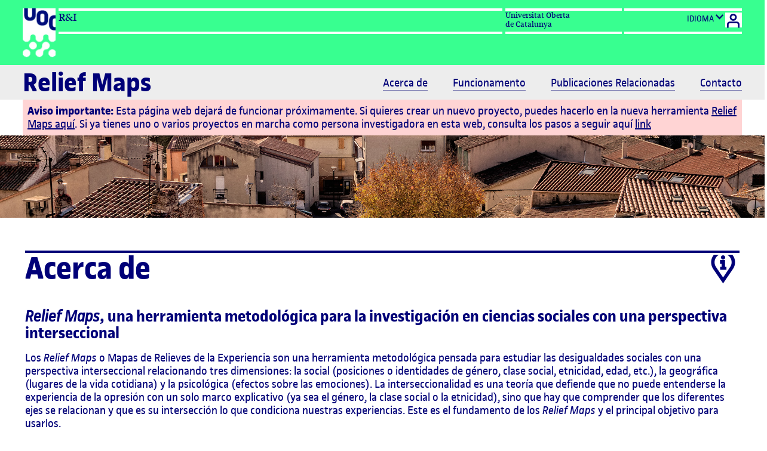

--- FILE ---
content_type: text/html; charset=UTF-8
request_url: https://reliefmaps.cat/es/about
body_size: 5979
content:
<!DOCTYPE html>
<html lang="es">
    <head>
        <meta charset="utf-8">
        <title>Relief Maps</title>
        <meta name="viewport" content="initial-scale=1.0, width=device-width, shrink-to-fit=no">
        <!-- gef styles, github styles and gef guide styles-->
        <link rel="stylesheet" type="text/css" href="https://cv.uoc.edu//UOC/GEFv2/assets/css/gef.css">
        <!-- Styles Matilda-->
        <link rel="stylesheet" type="text/css" href="/css/style-mat.css">
        <!-- Styles RM-->
        <link rel="stylesheet" type="text/css" href="/css/style.css">
                    </head>
    <body style="background:#fff;">
        <div class="row">
    <header id="main-header-3" class="brand-header brand-ri header-3">
        <div class="header-container clearfix">
            <div class="col-clear nav-menu-top">
                <div class="hidden-xs hidden-sm hidden-md flex">
                    <div class="top-logo top-logo-desktop"><a href="/es/"><img src="/img/logo-uoc-ri-white.png" alt="Logo UOC R&I"></a></div>
                    <div class="custom-spacing expanded-flex">
                        <span class="ruler ruler--dynamic ruler--white w100-inline-block"></span>
                        <p class="nav-menu-title title-more-size"> R&amp;I</p>
                        <span class="ruler ruler--dynamic ruler--white w100-inline-block"></span>
                    </div>
                    <div class="col-md-2 custom-spacing">
                        <span class="ruler ruler--dynamic ruler--white w100-inline-block"></span>
                        <p class="nav-menu-title-aside">Universitat Oberta de Catalunya</p>
                        <span class="ruler ruler--dynamic ruler--white w100-inline-block"></span>
                    </div>
                    <div class="col-md-2 language_login">
                        <span class="ruler ruler--dynamic ruler--white w100-inline-block"></span>
                        <div class="pull-right">
                            <div data-dropdown="" class="dropdown language-drop-down">
                                <button data-dropdown-trigger="" aria-label="Cambio de idioma" aria-expanded="false" aria-controls="dropdown__content3" class="btn btn--primary dropdown__trigger">IDIOMA<span class="icon icon--arrow-down icon--small bold m-left-x2"></span></button>
                                <div id="dropdown__content3" role="menu" class="dropdown__content dropdown__list">
                                    <button aria-label="Cerrar idioma" aria-controls="dropdown__content3" data-dropdown-trigger="" class="btn btn--primary close"><span aria-hidden="true" class="icon icon--close"></span></button>
                                    <ul data-animated="false">
                                                                                                                                                                                                                                                <li role="menuitem" class="dropdown__item"><a href="/ca/about" lang="ca" class="dropdown__link">Català</a></li>
                                        <li role="menuitem" class="dropdown__item is-active"><a href="/es/about" lang="es" class="dropdown__link">Castellano</a></li>
                                        <li role="menuitem" class="dropdown__item"><a href="/en/about" lang="en" class="dropdown__link">English</a></li>
                                        <li role="menuitem" class="dropdown__item"><a href="/pt/about" lang="en" class="dropdown__link">Portugués</a></li>
                                    </ul>
                                </div>
                            </div>
                            <div data-dropdown="" class="dropdown language-drop-down">
                                <div class="area-login">
                                    <span data-dropdown-trigger class="login-ico desktop-btn dropdown__trigger" aria-label="User Zone" aria-expanded="false" aria-controls="dropdown__uzer_zone">
                                        <span aria-hidden="true" class="icon icon--campus"></span>
                                        <span class="icon-alt">Perfil</span>
                                    </span>
                                    <ul id="dropdown__uzer_zone" role="menu" class="dropdown__content dropdown__list">
                                                                                    <li role="menuitem" class="dropdown__item"><a href="/es/login-register" class="dropdown__link">Entrar</a></li>
                                                                            </ul>
                                </div>
                            </div>
                        </div>
                        <span class="ruler ruler--dynamic ruler--white w100-inline-block"></span>
                    </div>
                </div>
                <div class="hidden-lg hidden-xl">
                    <div class="mobile-menu">
                        <div class="menu-mobile-container">
                            <div class="top-logo"><a href="#"><img src="/img/logo-uoc-white.png" alt="Logo UOC X"></a></div>
                            <div class="top-slogan">
                                <div class="col-xs-5 col-sm-5 title-wrapper"><span class="ruler ruler--double ruler--white ruler--dynamic nav-menu-title left-title">R&I</span></div>
                                <div class="col-xs-7 col-sm-7 title-wrapper"><span class="ruler ruler--double ruler--white ruler--dynamic nav-menu-title">Universitat Oberta<br aria-hidden="true">de Catalunya</span></div>
                            </div>
                            <div data-dropdown="" class="dropdown language-drop-down mobile-buttons">
                                <div class="virtual-campus-button-container-mobile border-color-dynamic">
                                    <span data-dropdown-trigger class="login-ico desktop-btn dropdown__trigger mobile-button" aria-label="User Zone" aria-expanded="false" aria-controls="dropdown__uzer_zone" style="background: white">
                                        <span aria-hidden="true" class="icon icon--campus"></span>
                                        <span class="icon-alt">Perfil</span>
                                    </span>
                                    <ul id="dropdown__uzer_zone" role="menu" class="dropdown__content dropdown__list">
                                                                                    <li role="menuitem" class="dropdown__item"><a href="/es/login-register" class="dropdown__link">Entrar</a></li>
                                                                            </ul>
                                </div>
                            </div>
                        </div>
                    </div>
                </div>
            </div>
        </div>
    </header>
</div>        <nav id="main-nav">
    <div class="nav-container clearfix">
        <div class="hidden-xs hidden-sm hidden-md ">
            <div id="logo-container" class="float-left">
                <a href="/es/" class="logo"><strong>Relief Maps</strong></a>
            </div>
            <div id="menu-container" class="float-right">
                                <a href="/es/contactus" class="menu-item">Contacto</a>
                <a href="/es/papers" class="menu-item">Publicaciones Relacionadas</a>
                <a href="/es/info" class="menu-item">Funcionamento</a>
                <a href="/es/about" class="menu-item">Acerca de</a>
            </div>
        </div>
        <div class="hidden-lg hidden-xl">
            <div class="mobile-menu">
                <div id="logo-container">
                    <a href="/es/" class="logo"><strong>Relief Maps</strong></a>
                </div>
                <div id="menu-container">
                                        <a href="/es/contactus" class="menu-item">Contacto</a>
                    <a href="/es/papers" class="menu-item">Publicaciones Relacionadas</a>
                    <a href="/es/info" class="menu-item">Funcionamento</a>
                    <a href="/es/about" class="menu-item">Acerca de</a>
                </div>
            </div>
        </div>
    </div>
</nav>        <div id="cease_operations_summary" class="alert alert--error" role="alert" aria-atomic="true">
    <strong>Aviso importante:</strong> Esta página web dejará de funcionar próximamente. Si quieres crear un nuevo proyecto, puedes hacerlo en la nueva herramienta <a href="https://reliefmaps.upf.edu/" target="_BLANK">Relief Maps aquí</a>. Si ya tienes uno o varios proyectos en marcha como persona investigadora en esta web, consulta los pasos a seguir aquí <a href="/es/ceaseOperations">link</a>
</div>            <div class="row">
        <img src="/img/landscape/about.jpg" alt="Relief Map" aria-hidden="true" class="fullwidth__image">
    </div>
        <div class="container">
            <main class="col-xs-12">
                    <div id="wrapper_relief_maps_home_section">
        <h1 class="ruler ruler--primary clearfix">Acerca de<span aria-hidden="true" class="icon icon--info-session icon--big float-right"></span></h1><br/>

        <h4><strong><em>Relief Maps</em>, una herramienta metodol&oacute;gica para la investigaci&oacute;n en ciencias sociales con una perspectiva interseccional</strong></h4>
<p>Los <em>Relief Maps</em> o Mapas de Relieves de la Experiencia son una herramienta metodol&oacute;gica pensada para estudiar las desigualdades sociales con una perspectiva interseccional relacionando tres dimensiones: la social (posiciones o identidades de g&eacute;nero, clase social, etnicidad, edad, etc.), la geogr&aacute;fica (lugares de la vida cotidiana) y la psicol&oacute;gica (efectos sobre las emociones). La interseccionalidad es una teor&iacute;a que defiende que no puede entenderse la experiencia de la opresi&oacute;n con un solo marco explicativo (ya sea el g&eacute;nero, la clase social o la etnicidad), sino que hay que comprender que los diferentes ejes se relacionan y que es su intersecci&oacute;n lo que condiciona nuestras experiencias. Este es el fundamento de los <em>Relief Maps</em> y el principal objetivo para usarlos.</p>
<h4><strong>Or&iacute;genes</strong></h4>
<p>El desarrollo de esta metodolog&iacute;a surge en el marco de la <strong>investigaci&oacute;n doctoral en geograf&iacute;as feministas de Maria Rod&oacute; de Z&aacute;rate</strong>, en concreto en relaci&oacute;n con <strong>el acceso de la juventud al espacio p&uacute;blico urbano en una ciudad media de Catalu&ntilde;a, Manresa</strong>. La diversidad de la juventud en relaci&oacute;n con el g&eacute;nero, la orientaci&oacute;n sexual, el origen, la clase social o la edad ped&iacute;a alguna herramienta que permitiera sistematizar las experiencias que la propia juventud relataba. Las chicas sent&iacute;an miedo del espacio p&uacute;blico por su g&eacute;nero, pero algunas chicas de origen marroqu&iacute;, por ejemplo, no sal&iacute;an de noche y, por lo tanto, no ten&iacute;an miedo. Para otras chicas que eran lesbianas, el miedo que sent&iacute;an tambi&eacute;n era de sufrir agresiones hom&oacute;fobas, lo que condicionaba de forma muy importante el acceso al espacio p&uacute;blico. Los chicos en general no ten&iacute;an miedo, pero los gais compart&iacute;an esta percepci&oacute;n de vulnerabilidad con las chicas lesbianas. Tambi&eacute;n ten&iacute;a mucho que ver el barrio en donde viv&iacute;an, y si era m&aacute;s perif&eacute;rico o central. As&iacute;, la diversidad entre los j&oacute;venes era un punto fundamental, pero tambi&eacute;n la cuesti&oacute;n emocional, ya que las restricciones de acceso no eran f&iacute;sicas o directas, como podr&iacute;an ser prohibiciones expl&iacute;citas o multas, sino que estaban condicionadas por el hecho de sentir miedo, control o exclusi&oacute;n. Adem&aacute;s, el lugar era un factor primordial. Gais y lesbianas muchas veces no pod&iacute;an mostrar afecto en el espacio p&uacute;blico porque en casa no lo sab&iacute;an; otras veces no pod&iacute;an porque no quer&iacute;an decirlo en el trabajo y ser visibles en el espacio p&uacute;blico pod&iacute;a implicar que alguna persona los viese. Los lugares, pues, hac&iacute;an variar los efectos que ten&iacute;an las posiciones en relaci&oacute;n con el g&eacute;nero, el origen o la orientaci&oacute;n sexual, y hab&iacute;a que comprenderlos de manera relacional pero tambi&eacute;n como constituyentes de las propias din&aacute;micas de poder.</p>
<h4><strong>Las tres dimensiones de la desigualdad</strong></h4>
<p>En este contexto surgen los <em>Relief Maps</em> como herramienta para <strong>recoger datos sistematizados sobre la experiencia a partir de diferentes posiciones y en funci&oacute;n del lugar</strong>. Las <strong>emociones</strong> han sido hist&oacute;ricamente despreciadas en el estudio sobre las desigualdades sociales, pero existen muchas formas de discriminaci&oacute;n que solo pueden identificarse a partir de esta dimensi&oacute;n: la humillaci&oacute;n, el miedo o la percepci&oacute;n de exclusi&oacute;n sirven como indicadores fundamentales de desigualdades. En relaci&oacute;n con los <strong>lugares</strong>, la perspectiva geogr&aacute;fica tampoco suele estar presente en los debates sobre interseccionalidad, pero es justamente el lugar el que act&uacute;a como motor de las din&aacute;micas interseccionales y lo que ayuda a comprenderlas de forma m&aacute;s fluida y cambiante. No implica la misma situaci&oacute;n ser mujer joven cuando est&aacute;s en casa de la familia, volviendo a casa sola de noche o de escalada con las amigas. Y seguramente la din&aacute;mica es muy distinta si esta chica es blanca, migrada o trans. Es justamente este <strong>dinamismo entre posiciones, lugares y emociones lo que pretenden recoger los <em>Relief Maps</em> y lo que visualizan de forma simplificada</strong>.</p>
<h4><strong>Elaboraci&oacute;n en papel</strong></h4>
<p>Las personas participantes en la investigaci&oacute;n elaboraban una tabla en la que deb&iacute;an pensar <strong>c&oacute;mo se sent&iacute;an en cada lugar</strong> (unos lugares elegidos como relevantes en su cotidianidad) <strong>y en funci&oacute;n de cada posici&oacute;n</strong> (v&eacute;ase la imagen 1). El siguiente paso era clasificar los sitios en cuatro tipos para finalmente dibujar el propio mapa (v&eacute;ase la imagen 2). Sin necesidad de entrar en el detalle, la comparaci&oacute;n entre mapas ya muestra claramente cu&aacute;les son los relieves del privilegio (imagen 3). Este ejercicio implicaba una profunda <strong>reflexi&oacute;n sobre la propia experiencia</strong> que muchas veces conllevaba una toma de conciencia sobre la propia situaci&oacute;n personal, sobre la discriminaci&oacute;n, pero tambi&eacute;n sobre el privilegio (para una explicaci&oacute;n m&aacute;s detallada, v&eacute;ase Rod&oacute;-de-Z&aacute;rate 2014, 2015, 2017 o &lsquo;<a href="../../es/papers">Publicaciones relacionadas</a>&rsquo;).</p>
<p>La creaci&oacute;n de los <em>Relief Maps</em> en papel sigue siendo &uacute;til para entornos en los que hay suficiente tiempo, la muestra es reducida o en los que se prioriza un espacio colectivo para el debate y la puesta en com&uacute;n. La utilizaci&oacute;n de papeles y l&aacute;pices de colores es tambi&eacute;n una buena herramienta para usar con determinados colectivos, y tanto la letra como el dibujo final pueden aportar informaci&oacute;n complementaria muy valiosa.</p>
<figure class="align-center"><img src="../../img/home/about1.png" width="659" height="435" />
<figcaption>Imagen 1: Tabla sobre lugares y posiciones de Carla, chica lesbiana blanca de diecisiete a&ntilde;os.</figcaption>
</figure>
<figure class="align-center"><img src="../../img/home/about2.png" width="659" height="496" />
<figcaption>Imagen 2: Relief Map de Carla, chica lesbiana blanca de diecisiete a&ntilde;os.</figcaption>
</figure>
<figure class="align-center"><img src="../../img/home/about3.png" width="659" height="479" />
<figcaption>Imagen 3: Relief Map de Nil, chico blanco heterosexual de veinti&uacute;n a&ntilde;os.</figcaption>
</figure>
<h4><strong>Desarrollo digital</strong></h4>
<p>Si bien esta herramienta, fuertemente fundamentada en las teor&iacute;as feministas interseccionales y los debates en geograf&iacute;a feminista, era muy &uacute;til para desarrollar investigaciones cualitativas y para la docencia en ciencias sociales, el hecho de ser en papel e implicar el dibujo a mano dificultaba mucho el uso con muestras grandes. La visualizaci&oacute;n tambi&eacute;n era bastante limitada, ya que muchas veces ten&iacute;an que pasarse &laquo;a limpio&raquo; los mapas porque los originales eran incomprensibles.</p>
<p>Por este motivo, gracias al <strong>apoyo de la UOC</strong>, hemos desarrollado este <strong>web que desea facilitar el uso de los <em>Relief Maps</em>, y aportar as&iacute; nuevas herramientas y nuevas posibilidades para estudiar las desigualdades</strong>.</p>
<p>V&eacute;ase el &ldquo;<a href="../../es/info">Funcionamiento</a>&rdquo; o el <a href="https://www.youtube.com/watch?v=LrErlN02Nck&amp;feature=youtu.be">v&iacute;deo</a> para una explicaci&oacute;n sobre c&oacute;mo se utiliza el web.</p>
<p><iframe src="//www.youtube.com/embed/LrErlN02Nck?feature=youtu" width="280" height="157" allowfullscreen="allowfullscreen"></iframe></p>
<h4><strong>Diversidad de usos</strong></h4>
<p>Los <em>Relief Maps</em> surgen en el &aacute;mbito acad&eacute;mico y en concreto para estudiar las ciencias sociales con una perspectiva feminista interseccional, pero el modelo que proponen puede ser &uacute;til para muchos otros &aacute;mbitos, ya que la cuesti&oacute;n de las desigualdades sociales, las emociones y los lugares es un tema transversal. Aunque la base te&oacute;rica se fundamenta en los estudios de g&eacute;nero, pueden usarse para tratar cuestiones como la LGTBIfobia, la islamofobia, el clasismo, el poder adulto, el racismo, la xenofobia, la discriminaci&oacute;n por raz&oacute;n de diversidad funcional, de nacionalidad, etc. A continuaci&oacute;n se enumeran algunas posibles aplicaciones por &aacute;mbitos:</p>
<ul>
<li><strong>Investigaci&oacute;n en ciencias sociales:</strong> estudio de la experiencia vivida de las desigualdades sociales en temas como el derecho en la ciudad, la violencia machista, la discriminaci&oacute;n laboral, el acoso escolar (<em>bullying</em>), el miedo del espacio p&uacute;blico, el racismo institucional, etc.</li>
<li><strong>Investigaci&oacute;n en ciencias de la salud:</strong> estudios sobre el efecto de ciertas enfermedades sobre las emociones en diferentes espacios o los efectos sobre la salud que tiene el hecho de sufrir discriminaciones.</li>
<li><strong>Docencia:</strong> uso de los <em>Relief Maps</em> como herramienta pedag&oacute;gica para trabajar cuestiones como la propia interseccionalidad, las relaciones de poder, las geograf&iacute;as sociales y culturales o las relaciones concretas entre ejes.</li>
<li><strong>Consultor&iacute;a:</strong> elaboraci&oacute;n de diagnosis para planes de igualdad, sobre temas LGTBI (lesbianas, gais, bisexuales, transexuales e intersexuales) o sobre interculturalidad para administraciones u organizaciones.</li>
<li><strong>Gesti&oacute;n de empresas u organizaciones:</strong> elaboraci&oacute;n de proyectos sobre salud laboral, planes internos o reflexi&oacute;n sobre las din&aacute;micas internas de gesti&oacute;n de conflictos.</li>
<li><strong>Acci&oacute;n social:</strong> elaboraci&oacute;n de proyectos orientados a la acci&oacute;n sobre colectivos concretos o sobre la ciudadan&iacute;a en general. Pueden ser tanto para la reflexi&oacute;n sobre la propia posicionalidad en organizaciones que trabajan por el cambio social como para campa&ntilde;as de sensibilizaci&oacute;n.</li>
</ul>
    </div>
            </main>
            <footer>
    <nav aria-label="UOC Brands" class="col-xs-offset-3 col-xs-6 col-clear nav-brands-container nav-brands-reverse col-clear nav-brands-desktop">
        <img src="/img/federgene.jpg"/>
    </nav>
    <nav aria-label="UOC Brands" class="col-xs-offset-3 col-xs-6 col-clear nav-brands-container nav-brands-reverse col-clear nav-brands-desktop">
        <ul class="nav-brands">
            <li class="col-xs-12 col-md-2">
                <a class="w100-inline-block ruler ruler--secondary" tabindex="0" href="https://www.uoc.edu/portal/en/index.html" target="_self" title="UOC"><span class="brand-text">UOC</span></a>
            </li>
            <li class="col-xs-12 col-md-2">
                <a class="w100-inline-block ruler ruler--ri" tabindex="0" href="https://www.uoc.edu/portal/en/ri/index.html" target="_self" title="UOC R&amp;I"><span class="brand-text">UOC R&amp;I</span></a>
            </li>
            <li class="col-xs-12 col-md-2">
                <a class="w100-inline-block ruler ruler--x" tabindex="0" href="//x.uoc.edu/en/" target="_self" title="UOC X"><span class="brand-text">UOC X</span></a>
            </li>
            <li class="col-xs-12 col-md-2"
            ><a class="w100-inline-block ruler ruler--corporate" tabindex="0" href="https://www.uoc.edu/portal/en/corporate/index.html" target="_self" title="UOC Corporate"><span class="brand-text">UOC Corporate</span></a>
            </li>
            <li class="col-xs-12 col-md-2">
                <a class="w100-inline-block ruler ruler--alumni" tabindex="0" href="https://www.uoc.edu/portal/en/universitat/alumni/index.html" target="_self" title="UOC Alumni"><span class="brand-text">UOC Alumni</span></a>
            </li>
            <li class="col-xs-12 col-md-2">
                <a class="w100-inline-block ruler ruler--media" tabindex="0" href="https://www.uoc.edu/portal/en/media/index.html" target="_self" title="UOC Media"><span class="brand-text">UOC Media</span></a>
            </li>
        </ul>
    </nav>
</footer>        </div>
        <script type="text/javascript" src="https://ajax.googleapis.com/ajax/libs/jquery/3.2.0/jquery.min.js"></script>
        <script type="text/javascript" src="/js/gef.js"></script>
            </body>
</html>


--- FILE ---
content_type: text/css
request_url: https://cv.uoc.edu//UOC/GEFv2/assets/css/gef.css
body_size: 389945
content:
@charset "UTF-8";
/*-----------------------------------------------------
CSS file for GEF
This CSS file is preprocessed with Sass.
-----------------------------------------------------*/
@font-face {
  font-family: 'uoc-sans';
  src: url("../fonts/UOCSans-Regular.woff2") format("woff2"), url("../fonts/UOCSans-Regular.woff") format("woff"), url("../fonts/UOCSans-Regular.ttf") format("truetype"), url("../fonts/UOCSans-Regular.svg#svgFontName") format("svg");
  font-weight: 400;
  font-display: swap; }

@font-face {
  font-family: 'uoc-sans';
  src: url("../fonts/UOCSans-Italic.woff2") format("woff2"), url("../fonts/UOCSans-Italic.woff") format("woff"), url("../fonts/UOCSans-Italic.ttf") format("truetype"), url("../fonts/UOCSans-Italic.svg#svgFontName") format("svg");
  font-weight: 400;
  font-style: italic;
  font-display: swap; }

@font-face {
  font-family: 'uoc-sans';
  src: url("../fonts/UOCSans-Bold.woff2") format("woff2"), url("../fonts/UOCSans-Bold.woff") format("woff"), url("../fonts/UOCSans-Bold.ttf") format("truetype"), url("../fonts/UOCSans-Bold.svg#svgFontName") format("svg");
  font-weight: 600;
  font-display: swap; }

@font-face {
  font-family: 'uoc-serif';
  src: url("../fonts/UOCSerif-Regular.woff2") format("woff2"), url("../fonts/UOCSerif-Regular.woff") format("woff"), url("../fonts/UOCSerif-Regular.ttf") format("truetype"), url("../fonts/UOCSerif-Regular.svg#svgFontName") format("svg");
  font-weight: 400;
  font-display: swap; }

/** header height for mobile devices **/
/* Rem Units */
/* Rem Units */
/* Prefix */
/* Flexbox */
/* SASS functions */
/* Styles */
/* Others */
/* line 95, source/assets/scss/mixins/_utils.scss */
.text-justify {
  text-align: justify; }

/*! normalize.css v3.0.3 | MIT License | github.com/necolas/normalize.css */
/* line 9, source/assets/scss/core/_normalize.scss */
html {
  font-family: uoc-sans, Arial;
  -ms-text-size-adjust: 100%;
  -webkit-text-size-adjust: 100%; }

/* line 19, source/assets/scss/core/_normalize.scss */
body {
  margin: 0; }

/* line 33, source/assets/scss/core/_normalize.scss */
article,
aside,
details,
figcaption,
figure,
footer,
header,
hgroup,
main,
menu,
nav,
section,
summary {
  display: block; }

/* line 54, source/assets/scss/core/_normalize.scss */
audio,
canvas,
progress,
video {
  display: inline-block;
  vertical-align: baseline; }

/* line 67, source/assets/scss/core/_normalize.scss */
audio:not([controls]) {
  display: none;
  height: 0; }

/* line 77, source/assets/scss/core/_normalize.scss */
[hidden],
template {
  display: none; }

/* line 89, source/assets/scss/core/_normalize.scss */
a {
  background-color: transparent; }

/* line 99, source/assets/scss/core/_normalize.scss */
a:active {
  outline: 0; }

/* line 102, source/assets/scss/core/_normalize.scss */
a:hover {
  outline: 0; }

/* line 108, source/assets/scss/core/_normalize.scss */
div:focus {
  outline: 0; }

/* line 120, source/assets/scss/core/_normalize.scss */
abbr[title] {
  border-bottom: 1px dotted; }

/* line 128, source/assets/scss/core/_normalize.scss */
b,
strong {
  font-weight: bold; }

/* line 137, source/assets/scss/core/_normalize.scss */
dfn {
  font-style: italic; }

/* line 146, source/assets/scss/core/_normalize.scss */
h1 {
  font-size: 2em;
  margin: 0.67em 0; }

/* line 155, source/assets/scss/core/_normalize.scss */
mark {
  background: #ff0;
  color: #000; }

/* line 164, source/assets/scss/core/_normalize.scss */
small {
  font-size: 80%; }

/* line 172, source/assets/scss/core/_normalize.scss */
sub,
sup {
  font-size: 75%;
  line-height: 0;
  position: relative;
  vertical-align: baseline; }

/* line 180, source/assets/scss/core/_normalize.scss */
sup {
  top: -0.5em; }

/* line 184, source/assets/scss/core/_normalize.scss */
sub {
  bottom: -0.25em; }

/* line 195, source/assets/scss/core/_normalize.scss */
img {
  border: 0; }

/* line 203, source/assets/scss/core/_normalize.scss */
svg:not(:root) {
  overflow: hidden; }

/* line 214, source/assets/scss/core/_normalize.scss */
figure {
  margin: 1em 40px; }

/* line 222, source/assets/scss/core/_normalize.scss */
hr {
  -moz-box-sizing: content-box;
  -webkit-box-sizing: content-box;
  box-sizing: content-box;
  height: 0; }

/* line 231, source/assets/scss/core/_normalize.scss */
pre {
  overflow: auto; }

/* line 239, source/assets/scss/core/_normalize.scss */
code,
kbd,
pre,
samp {
  font-family: monospace, monospace;
  font-size: 1em; }

/* line 262, source/assets/scss/core/_normalize.scss */
button,
input,
optgroup,
select,
textarea {
  color: inherit;
  font: inherit;
  margin: 0; }

/* line 276, source/assets/scss/core/_normalize.scss */
button {
  overflow: visible; }

/* line 287, source/assets/scss/core/_normalize.scss */
button,
select {
  text-transform: none; }

/* line 300, source/assets/scss/core/_normalize.scss */
button,
html input[type="button"],
input[type="reset"],
input[type="submit"] {
  -webkit-appearance: button;
  cursor: pointer; }

/* line 312, source/assets/scss/core/_normalize.scss */
button[disabled],
html input[disabled] {
  cursor: default; }

/* line 321, source/assets/scss/core/_normalize.scss */
button::-moz-focus-inner,
input::-moz-focus-inner {
  border: 0;
  padding: 0; }

/* line 332, source/assets/scss/core/_normalize.scss */
input {
  line-height: normal; }

/* line 344, source/assets/scss/core/_normalize.scss */
input[type="checkbox"],
input[type="radio"] {
  -moz-box-sizing: border-box;
  -webkit-box-sizing: border-box;
  box-sizing: border-box;
  padding: 0; }

/* line 356, source/assets/scss/core/_normalize.scss */
input[type="number"]::-webkit-inner-spin-button,
input[type="number"]::-webkit-outer-spin-button {
  height: auto; }

/* line 366, source/assets/scss/core/_normalize.scss */
input[type="search"] {
  -webkit-appearance: textfield;
  -moz-box-sizing: content-box;
  -webkit-box-sizing: content-box;
  box-sizing: content-box; }

/* line 377, source/assets/scss/core/_normalize.scss */
input[type="search"]::-webkit-search-cancel-button,
input[type="search"]::-webkit-search-decoration {
  -webkit-appearance: none; }

/* line 386, source/assets/scss/core/_normalize.scss */
fieldset {
  border: 1px solid #c0c0c0;
  margin: 0 2px;
  padding: 0.35em 0.625em 0.75em; }

/* line 397, source/assets/scss/core/_normalize.scss */
legend {
  border: 0;
  padding: 0; }

/* line 406, source/assets/scss/core/_normalize.scss */
textarea {
  overflow: auto; }

/* line 415, source/assets/scss/core/_normalize.scss */
optgroup {
  font-weight: bold; }

/* line 426, source/assets/scss/core/_normalize.scss */
table {
  border-collapse: collapse;
  border-spacing: 0; }

/* line 431, source/assets/scss/core/_normalize.scss */
td,
th {
  padding: 0; }

/* line 1, source/assets/scss/core/_reset.scss */
*,
*:before,
*:after {
  -moz-box-sizing: border-box;
  -webkit-box-sizing: border-box;
  box-sizing: border-box; }

/* line 8, source/assets/scss/core/_reset.scss */
h1, h2, h3, h4, h5, h6 {
  margin-top: 0;
  margin-bottom: .5rem; }

/* line 13, source/assets/scss/core/_reset.scss */
p {
  margin-top: 0; }

/* line 17, source/assets/scss/core/_reset.scss */
a {
  color: #000078;
  text-decoration: underline; }
  /* line 21, source/assets/scss/core/_reset.scss */
  a:hover {
    color: #706F6F;
    text-decoration: underline; }

/* line 27, source/assets/scss/core/_reset.scss */
ol,
ul,
dl {
  margin-top: 0;
  margin-bottom: 8px; }

/* line 34, source/assets/scss/core/_reset.scss */
ol ol,
ul ul,
ol ul,
ul ol {
  margin-bottom: 0; }

/* line 41, source/assets/scss/core/_reset.scss */
ol ol {
  list-style-type: upper-roman; }

/* line 48, source/assets/scss/core/_reset.scss */
label {
  display: inline-block;
  margin-bottom: .2rem; }

/* line 53, source/assets/scss/core/_reset.scss */
input,
button,
select,
textarea {
  margin: 0;
  line-height: inherit; }

/* line 61, source/assets/scss/core/_reset.scss */
textarea {
  resize: vertical; }

/* line 65, source/assets/scss/core/_reset.scss */
fieldset {
  min-width: 0;
  padding: 0;
  margin: 0;
  border: 0; }

/* line 72, source/assets/scss/core/_reset.scss */
legend {
  display: block;
  width: 100%;
  padding: 0;
  margin-bottom: .2rem;
  font-size: 1.5rem;
  line-height: inherit; }

/* line 81, source/assets/scss/core/_reset.scss */
input[type="search"] {
  -webkit-appearance: none; }

/* line 87, source/assets/scss/core/_reset.scss */
img {
  max-width: 100%;
  height: auto; }

@font-face {
  font-family: "icons";
  src: url("../iconfonts/icons.woff2?v1.1.0") format("woff2"), url("../iconfonts/icons.woff?v1.1.0") format("woff"), url("../iconfonts/icons.ttf?v1.1.0") format("truetype");
  font-weight: normal;
  font-style: normal; }

/* line 14, source/assets/scss/generated/_icons.scss */
.icon, p.asterisc:before, .select--custom:before, .select--custom--dropdown .select--custom--dropdown__content:before, .custom-select::after {
  font-family: "icons";
  display: inline-block;
  line-height: 1;
  font-weight: normal;
  font-style: normal;
  speak: none;
  text-decoration: inherit;
  text-transform: none;
  text-rendering: auto;
  -webkit-font-smoothing: antialiased;
  -moz-osx-font-smoothing: grayscale; }

/* line 34, source/assets/scss/generated/_icons.scss */
.icon--access:before {
  content: "\f101"; }

/* line 39, source/assets/scss/generated/_icons.scss */
.icon--alert-full:before {
  content: "\f102"; }

/* line 44, source/assets/scss/generated/_icons.scss */
.icon--alert:before {
  content: "\f103"; }

/* line 49, source/assets/scss/generated/_icons.scss */
.icon--arrow-big:before {
  content: "\f104"; }

/* line 54, source/assets/scss/generated/_icons.scss */
.icon--arrow-down:before, .select--custom:before, .select--custom--dropdown .select--custom--dropdown__content:before {
  content: "\f105"; }

/* line 59, source/assets/scss/generated/_icons.scss */
.icon--arrow-drop-down:before {
  content: "\f106"; }

/* line 64, source/assets/scss/generated/_icons.scss */
.icon--arrow-drop-up:before {
  content: "\f107"; }

/* line 69, source/assets/scss/generated/_icons.scss */
.icon--arrow-left-bar:before {
  content: "\f1b2"; }

/* line 74, source/assets/scss/generated/_icons.scss */
.icon--arrow-left:before {
  content: "\f108"; }

/* line 79, source/assets/scss/generated/_icons.scss */
.icon--arrow-right-bar:before {
  content: "\f1b3"; }

/* line 84, source/assets/scss/generated/_icons.scss */
.icon--arrow-right:before {
  content: "\f109"; }

/* line 89, source/assets/scss/generated/_icons.scss */
.icon--arrow-up:before {
  content: "\f10a"; }

/* line 94, source/assets/scss/generated/_icons.scss */
.icon--ask-full:before {
  content: "\f10b"; }

/* line 99, source/assets/scss/generated/_icons.scss */
.icon--ask:before {
  content: "\f10c"; }

/* line 104, source/assets/scss/generated/_icons.scss */
.icon--asterisk:before, p.asterisc:before {
  content: "\f10d"; }

/* line 109, source/assets/scss/generated/_icons.scss */
.icon--attachment:before {
  content: "\f10e"; }

/* line 114, source/assets/scss/generated/_icons.scss */
.icon--backward:before {
  content: "\f10f"; }

/* line 119, source/assets/scss/generated/_icons.scss */
.icon--book:before {
  content: "\f110"; }

/* line 124, source/assets/scss/generated/_icons.scss */
.icon--briefcase:before {
  content: "\f1b0"; }

/* line 129, source/assets/scss/generated/_icons.scss */
.icon--calendar-full:before {
  content: "\f111"; }

/* line 134, source/assets/scss/generated/_icons.scss */
.icon--calendar:before {
  content: "\f112"; }

/* line 139, source/assets/scss/generated/_icons.scss */
.icon--campus:before {
  content: "\f113"; }

/* line 144, source/assets/scss/generated/_icons.scss */
.icon--checkbox-form:before {
  content: "\f114"; }

/* line 149, source/assets/scss/generated/_icons.scss */
.icon--checkbox-off:before, .form-check > .icon:before, .form-check > p.asterisc:before, .form-check > .select--custom:before, .select--custom--dropdown .form-check > .select--custom--dropdown__content:before, .form-inline-check > .icon:before, .form-inline-check > p.asterisc:before, .form-inline-check > .select--custom:before, .select--custom--dropdown .form-inline-check > .select--custom--dropdown__content:before {
  content: "\f115"; }

/* line 154, source/assets/scss/generated/_icons.scss */
.icon--checkbox-on:before, .form-radio label input[type="checkbox"]:checked + .icon:before, .form-radio label input[type="checkbox"]:checked + p.asterisc:before, .form-radio label input[type="checkbox"]:checked + .select--custom:before, .form-radio label .select--custom--dropdown input[type="checkbox"]:checked + .select--custom--dropdown__content:before, .select--custom--dropdown .form-radio label input[type="checkbox"]:checked + .select--custom--dropdown__content:before, .form-inline-radio label input[type="checkbox"]:checked + .icon:before, .form-inline-radio label input[type="checkbox"]:checked + p.asterisc:before, .form-inline-radio label input[type="checkbox"]:checked + .select--custom:before, .form-inline-radio label .select--custom--dropdown input[type="checkbox"]:checked + .select--custom--dropdown__content:before, .select--custom--dropdown .form-inline-radio label input[type="checkbox"]:checked + .select--custom--dropdown__content:before,
.form-check label input[type="checkbox"]:checked + .icon:before, .form-check label input[type="checkbox"]:checked + p.asterisc:before, .form-check label input[type="checkbox"]:checked + .select--custom:before, .form-check label .select--custom--dropdown input[type="checkbox"]:checked + .select--custom--dropdown__content:before, .select--custom--dropdown .form-check label input[type="checkbox"]:checked + .select--custom--dropdown__content:before, .form-inline-check label input[type="checkbox"]:checked + .icon:before, .form-inline-check label input[type="checkbox"]:checked + p.asterisc:before, .form-inline-check label input[type="checkbox"]:checked + .select--custom:before, .form-inline-check label .select--custom--dropdown input[type="checkbox"]:checked + .select--custom--dropdown__content:before, .select--custom--dropdown .form-inline-check label input[type="checkbox"]:checked + .select--custom--dropdown__content:before, .form-radio--extended .form-input input[type="checkbox"]:checked + .icon:before, .form-radio--extended .form-input input[type="checkbox"]:checked + p.asterisc:before, .form-radio--extended .form-input input[type="checkbox"]:checked + .select--custom:before, .form-radio--extended .form-input .select--custom--dropdown input[type="checkbox"]:checked + .select--custom--dropdown__content:before, .select--custom--dropdown .form-radio--extended .form-input input[type="checkbox"]:checked + .select--custom--dropdown__content:before, .form-inline-radio--extended .form-input input[type="checkbox"]:checked + .icon:before, .form-inline-radio--extended .form-input input[type="checkbox"]:checked + p.asterisc:before, .form-inline-radio--extended .form-input input[type="checkbox"]:checked + .select--custom:before, .form-inline-radio--extended .form-input .select--custom--dropdown input[type="checkbox"]:checked + .select--custom--dropdown__content:before, .select--custom--dropdown .form-inline-radio--extended .form-input input[type="checkbox"]:checked + .select--custom--dropdown__content:before,
.form-check--extended .form-input input[type="checkbox"]:checked + .icon:before, .form-check--extended .form-input input[type="checkbox"]:checked + p.asterisc:before, .form-check--extended .form-input input[type="checkbox"]:checked + .select--custom:before, .form-check--extended .form-input .select--custom--dropdown input[type="checkbox"]:checked + .select--custom--dropdown__content:before, .select--custom--dropdown .form-check--extended .form-input input[type="checkbox"]:checked + .select--custom--dropdown__content:before, .form-inline-check--extended .form-input input[type="checkbox"]:checked + .icon:before, .form-inline-check--extended .form-input input[type="checkbox"]:checked + p.asterisc:before, .form-inline-check--extended .form-input input[type="checkbox"]:checked + .select--custom:before, .form-inline-check--extended .form-input .select--custom--dropdown input[type="checkbox"]:checked + .select--custom--dropdown__content:before, .select--custom--dropdown .form-inline-check--extended .form-input input[type="checkbox"]:checked + .select--custom--dropdown__content:before {
  content: "\f116"; }

/* line 159, source/assets/scss/generated/_icons.scss */
.icon--checkmark-double:before {
  content: "\f117"; }

/* line 164, source/assets/scss/generated/_icons.scss */
.icon--checkmark:before {
  content: "\f118"; }

/* line 169, source/assets/scss/generated/_icons.scss */
.icon--classroom:before {
  content: "\f119"; }

/* line 174, source/assets/scss/generated/_icons.scss */
.icon--clean:before {
  content: "\f11a"; }

/* line 179, source/assets/scss/generated/_icons.scss */
.icon--clock-full:before {
  content: "\f11b"; }

/* line 184, source/assets/scss/generated/_icons.scss */
.icon--clock:before {
  content: "\f11c"; }

/* line 189, source/assets/scss/generated/_icons.scss */
.icon--close:before {
  content: "\f11d"; }

/* line 194, source/assets/scss/generated/_icons.scss */
.icon--comment:before {
  content: "\f11e"; }

/* line 199, source/assets/scss/generated/_icons.scss */
.icon--company:before {
  content: "\f1aa"; }

/* line 204, source/assets/scss/generated/_icons.scss */
.icon--contact:before {
  content: "\f11f"; }

/* line 209, source/assets/scss/generated/_icons.scss */
.icon--copy-full:before {
  content: "\f120"; }

/* line 214, source/assets/scss/generated/_icons.scss */
.icon--copy:before {
  content: "\f121"; }

/* line 219, source/assets/scss/generated/_icons.scss */
.icon--cup:before {
  content: "\f1ab"; }

/* line 224, source/assets/scss/generated/_icons.scss */
.icon--delete-note:before {
  content: "\f122"; }

/* line 229, source/assets/scss/generated/_icons.scss */
.icon--device:before {
  content: "\f1ac"; }

/* line 234, source/assets/scss/generated/_icons.scss */
.icon--document-fold:before {
  content: "\f123"; }

/* line 239, source/assets/scss/generated/_icons.scss */
.icon--document:before {
  content: "\f124"; }

/* line 244, source/assets/scss/generated/_icons.scss */
.icon--download:before {
  content: "\f125"; }

/* line 249, source/assets/scss/generated/_icons.scss */
.icon--edit-pencil:before {
  content: "\f126"; }

/* line 254, source/assets/scss/generated/_icons.scss */
.icon--edit:before {
  content: "\f127"; }

/* line 259, source/assets/scss/generated/_icons.scss */
.icon--error-disconnect:before {
  content: "\f128"; }

/* line 264, source/assets/scss/generated/_icons.scss */
.icon--error-server:before {
  content: "\f129"; }

/* line 269, source/assets/scss/generated/_icons.scss */
.icon--euro-circle:before {
  content: "\f12a"; }

/* line 274, source/assets/scss/generated/_icons.scss */
.icon--event-academic:before {
  content: "\f12b"; }

/* line 279, source/assets/scss/generated/_icons.scss */
.icon--event-circle-fill:before {
  content: "\f12c"; }

/* line 284, source/assets/scss/generated/_icons.scss */
.icon--event-circle:before {
  content: "\f12d"; }

/* line 289, source/assets/scss/generated/_icons.scss */
.icon--event-extern:before {
  content: "\f12e"; }

/* line 294, source/assets/scss/generated/_icons.scss */
.icon--event-personal:before {
  content: "\f12f"; }

/* line 299, source/assets/scss/generated/_icons.scss */
.icon--excel:before {
  content: "\f130"; }

/* line 304, source/assets/scss/generated/_icons.scss */
.icon--exclaim-full:before {
  content: "\f131"; }

/* line 309, source/assets/scss/generated/_icons.scss */
.icon--exclaim:before {
  content: "\f132"; }

/* line 314, source/assets/scss/generated/_icons.scss */
.icon--exit:before {
  content: "\f133"; }

/* line 319, source/assets/scss/generated/_icons.scss */
.icon--external-link:before {
  content: "\f134"; }

/* line 324, source/assets/scss/generated/_icons.scss */
.icon--faq:before {
  content: "\f135"; }

/* line 329, source/assets/scss/generated/_icons.scss */
.icon--filter-list:before {
  content: "\f1b4"; }

/* line 334, source/assets/scss/generated/_icons.scss */
.icon--flag:before {
  content: "\f136"; }

/* line 339, source/assets/scss/generated/_icons.scss */
.icon--folder-full:before {
  content: "\f137"; }

/* line 344, source/assets/scss/generated/_icons.scss */
.icon--folder:before {
  content: "\f138"; }

/* line 349, source/assets/scss/generated/_icons.scss */
.icon--forward:before {
  content: "\f139"; }

/* line 354, source/assets/scss/generated/_icons.scss */
.icon--grade:before {
  content: "\f13a"; }

/* line 359, source/assets/scss/generated/_icons.scss */
.icon--group:before {
  content: "\f13b"; }

/* line 364, source/assets/scss/generated/_icons.scss */
.icon--groups-full:before {
  content: "\f13c"; }

/* line 369, source/assets/scss/generated/_icons.scss */
.icon--groups:before {
  content: "\f13d"; }

/* line 374, source/assets/scss/generated/_icons.scss */
.icon--heart-full:before {
  content: "\f13e"; }

/* line 379, source/assets/scss/generated/_icons.scss */
.icon--heart:before {
  content: "\f13f"; }

/* line 384, source/assets/scss/generated/_icons.scss */
.icon--hidden:before {
  content: "\f140"; }

/* line 389, source/assets/scss/generated/_icons.scss */
.icon--home:before {
  content: "\f141"; }

/* line 394, source/assets/scss/generated/_icons.scss */
.icon--info-full:before {
  content: "\f142"; }

/* line 399, source/assets/scss/generated/_icons.scss */
.icon--info-session:before {
  content: "\f143"; }

/* line 404, source/assets/scss/generated/_icons.scss */
.icon--info:before {
  content: "\f144"; }

/* line 409, source/assets/scss/generated/_icons.scss */
.icon--intrauoc:before {
  content: "\f145"; }

/* line 414, source/assets/scss/generated/_icons.scss */
.icon--lab:before {
  content: "\f146"; }

/* line 419, source/assets/scss/generated/_icons.scss */
.icon--library-respons:before {
  content: "\f147"; }

/* line 424, source/assets/scss/generated/_icons.scss */
.icon--library:before {
  content: "\f148"; }

/* line 429, source/assets/scss/generated/_icons.scss */
.icon--list-full:before {
  content: "\f149"; }

/* line 434, source/assets/scss/generated/_icons.scss */
.icon--list-simple:before {
  content: "\f14a"; }

/* line 439, source/assets/scss/generated/_icons.scss */
.icon--list:before {
  content: "\f14b"; }

/* line 444, source/assets/scss/generated/_icons.scss */
.icon--lock-full:before {
  content: "\f14c"; }

/* line 449, source/assets/scss/generated/_icons.scss */
.icon--lock:before {
  content: "\f14d"; }

/* line 454, source/assets/scss/generated/_icons.scss */
.icon--locked-full:before {
  content: "\f14e"; }

/* line 459, source/assets/scss/generated/_icons.scss */
.icon--locked:before {
  content: "\f14f"; }

/* line 464, source/assets/scss/generated/_icons.scss */
.icon--mail-full:before {
  content: "\f150"; }

/* line 469, source/assets/scss/generated/_icons.scss */
.icon--mail:before {
  content: "\f151"; }

/* line 474, source/assets/scss/generated/_icons.scss */
.icon--material-audio-full:before {
  content: "\f152"; }

/* line 479, source/assets/scss/generated/_icons.scss */
.icon--material-audio:before {
  content: "\f153"; }

/* line 484, source/assets/scss/generated/_icons.scss */
.icon--material-epub-full:before {
  content: "\f154"; }

/* line 489, source/assets/scss/generated/_icons.scss */
.icon--material-epub:before {
  content: "\f155"; }

/* line 494, source/assets/scss/generated/_icons.scss */
.icon--material-html5-full:before {
  content: "\f156"; }

/* line 499, source/assets/scss/generated/_icons.scss */
.icon--material-html5:before {
  content: "\f157"; }

/* line 504, source/assets/scss/generated/_icons.scss */
.icon--material-mobipocket-full:before {
  content: "\f158"; }

/* line 509, source/assets/scss/generated/_icons.scss */
.icon--material-mobipocket:before {
  content: "\f159"; }

/* line 514, source/assets/scss/generated/_icons.scss */
.icon--material-pdf-full:before {
  content: "\f15a"; }

/* line 519, source/assets/scss/generated/_icons.scss */
.icon--material-pdf:before {
  content: "\f15b"; }

/* line 524, source/assets/scss/generated/_icons.scss */
.icon--material-video-full:before {
  content: "\f15c"; }

/* line 529, source/assets/scss/generated/_icons.scss */
.icon--material-video:before {
  content: "\f15d"; }

/* line 534, source/assets/scss/generated/_icons.scss */
.icon--material-web-full:before {
  content: "\f15e"; }

/* line 539, source/assets/scss/generated/_icons.scss */
.icon--material-web:before {
  content: "\f15f"; }

/* line 544, source/assets/scss/generated/_icons.scss */
.icon--message:before {
  content: "\f160"; }

/* line 549, source/assets/scss/generated/_icons.scss */
.icon--minus-small:before {
  content: "\f161"; }

/* line 554, source/assets/scss/generated/_icons.scss */
.icon--mobile:before {
  content: "\f162"; }

/* line 559, source/assets/scss/generated/_icons.scss */
.icon--move:before {
  content: "\f163"; }

/* line 564, source/assets/scss/generated/_icons.scss */
.icon--new:before {
  content: "\f164"; }

/* line 569, source/assets/scss/generated/_icons.scss */
.icon--news:before {
  content: "\f165"; }

/* line 574, source/assets/scss/generated/_icons.scss */
.icon--paperwork:before {
  content: "\f166"; }

/* line 579, source/assets/scss/generated/_icons.scss */
.icon--pause:before {
  content: "\f167"; }

/* line 584, source/assets/scss/generated/_icons.scss */
.icon--pc:before {
  content: "\f1ad"; }

/* line 589, source/assets/scss/generated/_icons.scss */
.icon--pdf:before {
  content: "\f168"; }

/* line 594, source/assets/scss/generated/_icons.scss */
.icon--pencil:before {
  content: "\f169"; }

/* line 599, source/assets/scss/generated/_icons.scss */
.icon--phone-white:before {
  content: "\f16a"; }

/* line 604, source/assets/scss/generated/_icons.scss */
.icon--phone:before {
  content: "\f16b"; }

/* line 609, source/assets/scss/generated/_icons.scss */
.icon--play-fill:before {
  content: "\f16c"; }

/* line 614, source/assets/scss/generated/_icons.scss */
.icon--play-simple:before {
  content: "\f16d"; }

/* line 619, source/assets/scss/generated/_icons.scss */
.icon--play:before, .icon--play-center:before {
  content: "\f16e"; }

/* line 624, source/assets/scss/generated/_icons.scss */
.icon--plus-small:before {
  content: "\f16f"; }

/* line 629, source/assets/scss/generated/_icons.scss */
.icon--plus-square:before {
  content: "\f170"; }

/* line 634, source/assets/scss/generated/_icons.scss */
.icon--plus:before {
  content: "\f171"; }

/* line 639, source/assets/scss/generated/_icons.scss */
.icon--pointer-maps-full:before {
  content: "\f172"; }

/* line 644, source/assets/scss/generated/_icons.scss */
.icon--pointer-maps:before {
  content: "\f173"; }

/* line 649, source/assets/scss/generated/_icons.scss */
.icon--portfolio:before {
  content: "\f174"; }

/* line 654, source/assets/scss/generated/_icons.scss */
.icon--ppt:before {
  content: "\f175"; }

/* line 659, source/assets/scss/generated/_icons.scss */
.icon--print:before {
  content: "\f176"; }

/* line 664, source/assets/scss/generated/_icons.scss */
.icon--profile:before {
  content: "\f177"; }

/* line 669, source/assets/scss/generated/_icons.scss */
.icon--question-mark:before {
  content: "\f178"; }

/* line 674, source/assets/scss/generated/_icons.scss */
.icon--quote:before {
  content: "\f179"; }

/* line 679, source/assets/scss/generated/_icons.scss */
.icon--radio-button-off:before, .form-radio > .icon:before, .form-radio > p.asterisc:before, .form-radio > .select--custom:before, .select--custom--dropdown .form-radio > .select--custom--dropdown__content:before, .form-inline-radio > .icon:before, .form-inline-radio > p.asterisc:before, .form-inline-radio > .select--custom:before, .select--custom--dropdown .form-inline-radio > .select--custom--dropdown__content:before {
  content: "\f17a"; }

/* line 684, source/assets/scss/generated/_icons.scss */
.icon--radio-button-on:before, .form-radio label input[type="radio"]:checked + .icon:before, .form-radio label input[type="radio"]:checked + p.asterisc:before, .form-radio label input[type="radio"]:checked + .select--custom:before, .form-radio label .select--custom--dropdown input[type="radio"]:checked + .select--custom--dropdown__content:before, .select--custom--dropdown .form-radio label input[type="radio"]:checked + .select--custom--dropdown__content:before, .form-inline-radio label input[type="radio"]:checked + .icon:before, .form-inline-radio label input[type="radio"]:checked + p.asterisc:before, .form-inline-radio label input[type="radio"]:checked + .select--custom:before, .form-inline-radio label .select--custom--dropdown input[type="radio"]:checked + .select--custom--dropdown__content:before, .select--custom--dropdown .form-inline-radio label input[type="radio"]:checked + .select--custom--dropdown__content:before,
.form-check label input[type="radio"]:checked + .icon:before, .form-check label input[type="radio"]:checked + p.asterisc:before, .form-check label input[type="radio"]:checked + .select--custom:before, .form-check label .select--custom--dropdown input[type="radio"]:checked + .select--custom--dropdown__content:before, .select--custom--dropdown .form-check label input[type="radio"]:checked + .select--custom--dropdown__content:before, .form-inline-check label input[type="radio"]:checked + .icon:before, .form-inline-check label input[type="radio"]:checked + p.asterisc:before, .form-inline-check label input[type="radio"]:checked + .select--custom:before, .form-inline-check label .select--custom--dropdown input[type="radio"]:checked + .select--custom--dropdown__content:before, .select--custom--dropdown .form-inline-check label input[type="radio"]:checked + .select--custom--dropdown__content:before, .form-radio--extended .form-input input[type="radio"]:checked + .icon:before, .form-radio--extended .form-input input[type="radio"]:checked + p.asterisc:before, .form-radio--extended .form-input input[type="radio"]:checked + .select--custom:before, .form-radio--extended .form-input .select--custom--dropdown input[type="radio"]:checked + .select--custom--dropdown__content:before, .select--custom--dropdown .form-radio--extended .form-input input[type="radio"]:checked + .select--custom--dropdown__content:before, .form-inline-radio--extended .form-input input[type="radio"]:checked + .icon:before, .form-inline-radio--extended .form-input input[type="radio"]:checked + p.asterisc:before, .form-inline-radio--extended .form-input input[type="radio"]:checked + .select--custom:before, .form-inline-radio--extended .form-input .select--custom--dropdown input[type="radio"]:checked + .select--custom--dropdown__content:before, .select--custom--dropdown .form-inline-radio--extended .form-input input[type="radio"]:checked + .select--custom--dropdown__content:before,
.form-check--extended .form-input input[type="radio"]:checked + .icon:before, .form-check--extended .form-input input[type="radio"]:checked + p.asterisc:before, .form-check--extended .form-input input[type="radio"]:checked + .select--custom:before, .form-check--extended .form-input .select--custom--dropdown input[type="radio"]:checked + .select--custom--dropdown__content:before, .select--custom--dropdown .form-check--extended .form-input input[type="radio"]:checked + .select--custom--dropdown__content:before, .form-inline-check--extended .form-input input[type="radio"]:checked + .icon:before, .form-inline-check--extended .form-input input[type="radio"]:checked + p.asterisc:before, .form-inline-check--extended .form-input input[type="radio"]:checked + .select--custom:before, .form-inline-check--extended .form-input .select--custom--dropdown input[type="radio"]:checked + .select--custom--dropdown__content:before, .select--custom--dropdown .form-inline-check--extended .form-input input[type="radio"]:checked + .select--custom--dropdown__content:before {
  content: "\f17b"; }

/* line 689, source/assets/scss/generated/_icons.scss */
.icon--refresh:before {
  content: "\f17c"; }

/* line 694, source/assets/scss/generated/_icons.scss */
.icon--repository:before {
  content: "\f17d"; }

/* line 699, source/assets/scss/generated/_icons.scss */
.icon--respond:before {
  content: "\f17e"; }

/* line 704, source/assets/scss/generated/_icons.scss */
.icon--restore:before {
  content: "\f17f"; }

/* line 709, source/assets/scss/generated/_icons.scss */
.icon--rss-social-media:before {
  content: "\f180"; }

/* line 714, source/assets/scss/generated/_icons.scss */
.icon--rss-white:before {
  content: "\f181"; }

/* line 719, source/assets/scss/generated/_icons.scss */
.icon--save-full:before {
  content: "\f182"; }

/* line 724, source/assets/scss/generated/_icons.scss */
.icon--save:before {
  content: "\f183"; }

/* line 729, source/assets/scss/generated/_icons.scss */
.icon--scroll-to:before {
  content: "\f184"; }

/* line 734, source/assets/scss/generated/_icons.scss */
.icon--search-full:before {
  content: "\f185"; }

/* line 739, source/assets/scss/generated/_icons.scss */
.icon--search:before {
  content: "\f186"; }

/* line 744, source/assets/scss/generated/_icons.scss */
.icon--send-mail:before {
  content: "\f187"; }

/* line 749, source/assets/scss/generated/_icons.scss */
.icon--settings:before {
  content: "\f188"; }

/* line 754, source/assets/scss/generated/_icons.scss */
.icon--share:before {
  content: "\f189"; }

/* line 759, source/assets/scss/generated/_icons.scss */
.icon--show:before {
  content: "\f18a"; }

/* line 764, source/assets/scss/generated/_icons.scss */
.icon--smiley:before {
  content: "\f18b"; }

/* line 769, source/assets/scss/generated/_icons.scss */
.icon--social-facebook:before {
  content: "\f18c"; }

/* line 774, source/assets/scss/generated/_icons.scss */
.icon--social-flickr:before {
  content: "\f18d"; }

/* line 779, source/assets/scss/generated/_icons.scss */
.icon--social-instagram:before {
  content: "\f18e"; }

/* line 784, source/assets/scss/generated/_icons.scss */
.icon--social-linkedin:before {
  content: "\f18f"; }

/* line 789, source/assets/scss/generated/_icons.scss */
.icon--social-media-2:before {
  content: "\f190"; }

/* line 794, source/assets/scss/generated/_icons.scss */
.icon--social-media-3:before {
  content: "\f191"; }

/* line 799, source/assets/scss/generated/_icons.scss */
.icon--social-spotify:before {
  content: "\f192"; }

/* line 804, source/assets/scss/generated/_icons.scss */
.icon--social-twitter-white:before {
  content: "\f193"; }

/* line 809, source/assets/scss/generated/_icons.scss */
.icon--social-twitter:before {
  content: "\f194"; }

/* line 814, source/assets/scss/generated/_icons.scss */
.icon--social-vimeo:before {
  content: "\f195"; }

/* line 819, source/assets/scss/generated/_icons.scss */
.icon--social-whatsapp:before {
  content: "\f196"; }

/* line 824, source/assets/scss/generated/_icons.scss */
.icon--social-x:before {
  content: "\f1b1"; }

/* line 829, source/assets/scss/generated/_icons.scss */
.icon--social-youtube:before {
  content: "\f197"; }

/* line 834, source/assets/scss/generated/_icons.scss */
.icon--speed:before {
  content: "\f198"; }

/* line 839, source/assets/scss/generated/_icons.scss */
.icon--stop:before {
  content: "\f199"; }

/* line 844, source/assets/scss/generated/_icons.scss */
.icon--subcategory:before {
  content: "\f19a"; }

/* line 849, source/assets/scss/generated/_icons.scss */
.icon--subscription:before {
  content: "\f19b"; }

/* line 854, source/assets/scss/generated/_icons.scss */
.icon--support:before {
  content: "\f19c"; }

/* line 859, source/assets/scss/generated/_icons.scss */
.icon--timer:before {
  content: "\f1ae"; }

/* line 864, source/assets/scss/generated/_icons.scss */
.icon--training-offer:before {
  content: "\f19d"; }

/* line 869, source/assets/scss/generated/_icons.scss */
.icon--translation:before {
  content: "\f19e"; }

/* line 874, source/assets/scss/generated/_icons.scss */
.icon--trash:before {
  content: "\f19f"; }

/* line 879, source/assets/scss/generated/_icons.scss */
.icon--triangle-left:before {
  content: "\f1a0"; }

/* line 884, source/assets/scss/generated/_icons.scss */
.icon--triangle-right:before {
  content: "\f1a1"; }

/* line 889, source/assets/scss/generated/_icons.scss */
.icon--tutorship:before {
  content: "\f1a2"; }

/* line 894, source/assets/scss/generated/_icons.scss */
.icon--university:before {
  content: "\f1af"; }

/* line 899, source/assets/scss/generated/_icons.scss */
.icon--user-simple:before {
  content: "\f1a3"; }

/* line 904, source/assets/scss/generated/_icons.scss */
.icon--user:before {
  content: "\f1a4"; }

/* line 909, source/assets/scss/generated/_icons.scss */
.icon--volume:before {
  content: "\f1a5"; }

/* line 914, source/assets/scss/generated/_icons.scss */
.icon--vote:before {
  content: "\f1a6"; }

/* line 919, source/assets/scss/generated/_icons.scss */
.icon--word:before {
  content: "\f1a7"; }

/* line 924, source/assets/scss/generated/_icons.scss */
.icon--write:before {
  content: "\f1a8"; }

/* line 929, source/assets/scss/generated/_icons.scss */
.icon--zhamburguer:before {
  content: "\f1a9"; }

/* line 2, source/assets/scss/not-gef/_icons.scss */
p.asterisc {
  padding-left: calc(1.937rem + .5rem);
  position: relative; }
  /* line 6, source/assets/scss/not-gef/_icons.scss */
  p.asterisc:before {
    top: 0;
    left: 0;
    position: absolute; }

/* line 4, source/assets/scss/components/_icons.scss */
.icon, p.asterisc:before, .select--custom:before, .select--custom--dropdown .select--custom--dropdown__content:before, .custom-select::after {
  text-decoration: none;
  font-size: 1.937rem; }

/* line 11, source/assets/scss/components/_icons.scss */
h1 .icon, h1 p.asterisc:before, h1 .select--custom:before, h1 .select--custom--dropdown .select--custom--dropdown__content:before, .select--custom--dropdown h1 .select--custom--dropdown__content:before, h1 .custom-select::after, h2 .icon, h2 p.asterisc:before, h2 .select--custom:before, h2 .select--custom--dropdown .select--custom--dropdown__content:before, .select--custom--dropdown h2 .select--custom--dropdown__content:before, h2 .custom-select::after, h3 .icon, h3 p.asterisc:before, h3 .select--custom:before, h3 .select--custom--dropdown .select--custom--dropdown__content:before, .select--custom--dropdown h3 .select--custom--dropdown__content:before, h3 .custom-select::after, h4 .icon, h4 p.asterisc:before, h4 .select--custom:before, h4 .select--custom--dropdown .select--custom--dropdown__content:before, .select--custom--dropdown h4 .select--custom--dropdown__content:before, h4 .custom-select::after, h5 .icon, h5 p.asterisc:before, h5 .select--custom:before, h5 .select--custom--dropdown .select--custom--dropdown__content:before, .select--custom--dropdown h5 .select--custom--dropdown__content:before, h5 .custom-select::after, h6 .icon, h6 p.asterisc:before, h6 .select--custom:before, h6 .select--custom--dropdown .select--custom--dropdown__content:before, .select--custom--dropdown h6 .select--custom--dropdown__content:before, h6 .custom-select::after {
  font-size: 100%; }

/* line 17, source/assets/scss/components/_icons.scss */
.icon--before {
  margin-right: .5rem; }

/* line 20, source/assets/scss/components/_icons.scss */
.icon--after {
  margin-left: .5rem; }

/* line 24, source/assets/scss/components/_icons.scss */
[class^="icon--social"], [class*=" icon--social"] {
  font-size: 1.6rem; }
  /* line 26, source/assets/scss/components/_icons.scss */
  [class^="icon--social"]:not(:last-child), [class*=" icon--social"]:not(:last-child) {
    margin-right: 0.75rem; }

/* line 31, source/assets/scss/components/_icons.scss */
.icon--social {
  font-size: 1.6rem; }
  /* line 33, source/assets/scss/components/_icons.scss */
  .icon--social:not(:last-child) {
    margin-right: 0.75rem; }

/* line 39, source/assets/scss/components/_icons.scss */
.icon--big {
  font-size: 4.9rem; }

/* line 42, source/assets/scss/components/_icons.scss */
.icon--small {
  font-size: 1.3rem; }

/* line 45, source/assets/scss/components/_icons.scss */
.icon--xsmall {
  font-size: 1.1rem; }

/* line 49, source/assets/scss/components/_icons.scss */
.icon--big-default {
  font-size: 4.4rem; }

/* line 52, source/assets/scss/components/_icons.scss */
.icon--normal-default {
  font-size: 3.4rem; }

/* line 55, source/assets/scss/components/_icons.scss */
.icon--small-default {
  font-size: 1.75rem; }

/* line 59, source/assets/scss/components/_icons.scss */
.icon--normal-arrows {
  font-size: 1.2rem;
  font-weight: 600; }

/* line 63, source/assets/scss/components/_icons.scss */
.icon--big-arrows {
  font-size: 2.4375rem;
  font-weight: 400; }

/* line 67, source/assets/scss/components/_icons.scss */
.icon--small-arrows {
  font-size: 0.875rem;
  font-weight: 400; }

/*.icon--big-button{
	font-size: $icon-big-button-size;
	width: 14px;
  height: 14px;
  line-height: 15px;
  text-indent: -5px;
}
.icon--normal-button{
	font-size: $icon-normal-button-size;
	width: 14px;
  height: 14px;
  line-height: 15px;
  text-indent: -5px;
}
.icon--small-button{
	font-size: $icon-small-button-size;
	width: 14px;
  height: 14px;
  line-height: 15px;
  text-indent: -5px;
}*/
/*.icon--big-link{
	font-size: $icon-big-link-size;
	width: 20px;
    height: 20px;
    line-height: 20px;
    text-indent: -5px;
}
.icon--normal-link{
	font-size: $icon-normal-link-size;
	width: 20px;
    height: 20px;
    line-height: 20px;
    text-indent: -5px;
}
.icon--small-link{
	font-size: $icon-small-link-size;
	width: 20px;
    height: 20px;
    line-height: 20px;
    text-indent: -5px;
}*/
/*.icon--rss-normal{
	font-size: $icon-normal-link-size;
	width: 20px;
    height: 20px;
    line-height: 16px;
    text-indent: 4px;
}
.icon--share-small {
	font-size: $icon-side-size-1;
	width: 27px;
    height: 24px;
    text-indent: -13px;
    line-height: 0;
    right: 0 !important;
    top: auto !important;
    vertical-align: bottom;
}
.icon--book-small {
	font-size: $icon-side-size-1;
	width: 27px;
    height: 24px;
    text-indent: -13px;
    line-height: 20px;
    right: 0 !important;
    top: auto !important;
    vertical-align: bottom;
}
.icon--user-small {
	font-size: $icon-side-size-2;
	top: auto !important;
	vertical-align: bottom;
	bottom: 2px;
    position: relative;
}*/
/* line 151, source/assets/scss/components/_icons.scss */
.icon--play-big, .icon--play-center {
  font-size: 7rem;
  width: 100%;
  height: 100%;
  /*width: 93px;
	    height: 109px;
	    line-height: 109px;
	    text-indent: -44px;*/ }

/* line 162, source/assets/scss/components/_icons.scss */
.icon--search-small {
  font-size: 2.25rem;
  /*width: 17px;
	    height: 19px;
	    line-height: 3px;
	    text-indent: 0;*/ }

/* line 169, source/assets/scss/components/_icons.scss */
.icon--search-big {
  font-size: 8rem !important;
  /*width: 55px;
	    height: 61px;
	    line-height: 9px;
	    text-indent: 0;*/ }

/* line 176, source/assets/scss/components/_icons.scss */
.icon--search-normal {
  font-size: 2.25rem;
  /*width: 17px;
	    height: 19px;
	    line-height: 3px;
	    text-indent: 0;*/ }

/* line 185, source/assets/scss/components/_icons.scss */
.icon--campus-small {
  font-size: 4.375rem;
  /*width: 38px;
	    height: 44px;
	    line-height: 16px;
	    text-indent: -16px;*/ }

/* line 192, source/assets/scss/components/_icons.scss */
.icon--campus-big {
  font-size: 4.375rem;
  /*width: 38px;
	    height: 44px;
	    line-height: 16px;
	    text-indent: -16px;*/ }

/* line 199, source/assets/scss/components/_icons.scss */
.icon--campus-normal {
  font-size: 4.375rem;
  /* width: 38px;
	    height: 44px;
	    line-height: 16px;
	    text-indent: -16px;*/ }

/* line 207, source/assets/scss/components/_icons.scss */
.icon--header--bottom {
  position: relative;
  font-size: 5rem;
  /*line-height: 25px;
    width: 64px;
    height: 64px;
    text-indent: -8px;*/ }

/* line 215, source/assets/scss/components/_icons.scss */
.icon--header--top {
  position: relative;
  font-size: 5rem;
  /*line-height: 25px;
    width: 64px;
    height: 64px;
    text-indent: -8px;*/ }

/* line 223, source/assets/scss/components/_icons.scss */
.icon--header--left {
  position: relative;
  font-size: 5rem;
  /*line-height: 25px;
    width: 64px;
    height: 64px;
    text-indent: -8px;*/ }

/* line 231, source/assets/scss/components/_icons.scss */
.icon--header--right {
  position: relative;
  font-size: 5rem;
  /*line-height: 62px;
    width: 64px;
    height: 64px;
    text-indent: -20px;*/ }

/* line 240, source/assets/scss/components/_icons.scss */
.icon--info--small {
  font-size: 3.45rem;
  /*width: 42px;
	    height: 50px;
	    line-height: 51px;
	    text-indent: -38px;*/ }

/* line 247, source/assets/scss/components/_icons.scss */
.icon--info--big {
  font-size: 5.875rem;
  /*width: 50px;
	    height: 58px;
	    line-height: 58px;
	    text-indent: -44px;*/ }

/* line 254, source/assets/scss/components/_icons.scss */
.icon--info--normal {
  font-size: 5.875rem;
  /* width: 50px;
	    height: 58px;
	    line-height: 58px;
	    text-indent: -44px;*/ }

/* line 263, source/assets/scss/components/_icons.scss */
.icon--alert--small {
  font-size: 2.8125rem;
  /*width: 24px;
	    height: 31px;
	    line-height: 36px;
	    text-indent: -22px;*/ }

/* line 270, source/assets/scss/components/_icons.scss */
.icon--alert--big {
  font-size: 5.25rem;
  /*width: 44px;
	    height: 51px;
	    line-height: 53px;
	    text-indent: -40px;*/ }

/* line 277, source/assets/scss/components/_icons.scss */
.icon--alert--normal {
  font-size: 5.25rem;
  /*width: 44px;
	    height: 51px;
	    line-height: 53px;
	    text-indent: -40px;*/ }

/* line 286, source/assets/scss/components/_icons.scss */
.icon--book--open-registration--small {
  font-size: 3.6rem;
  line-height: 46px;
  text-indent: -5px;
  /*width: 54px;
	  height: 48px;
	  line-height: 49px;
	  text-indent: -28px;*/ }

/* line 295, source/assets/scss/components/_icons.scss */
.icon--book--open-registration--big {
  font-size: 5.5rem;
  line-height: 71px;
  text-indent: -5px;
  /*width: 79px;
	  height: 72px;
	  text-indent: -42px;*/ }

/* line 303, source/assets/scss/components/_icons.scss */
.icon--book--open-registration--normal {
  font-size: 5.5rem;
  line-height: 71px;
  text-indent: -5px;
  /*width: 79px;
	  height: 72px;
	  line-height: 71px;
	  text-indent: -42px;*/ }

/*
.icon--zhamburguer {
	font-size: $icon-hamburguer-size;
    width: 28px;
    height: 30px;
    line-height: 20px;
    text-indent: -22px;
}*/
/* line 321, source/assets/scss/components/_icons.scss */
.icon--pleft {
  position: relative;
  float: left;
  left: -10px;
  margin: auto; }

/* line 327, source/assets/scss/components/_icons.scss */
.icon--pcenter {
  position: relative;
  left: 0;
  margin: auto; }

/* line 332, source/assets/scss/components/_icons.scss */
.icon--pright {
  position: relative;
  float: right;
  right: -10px;
  margin: auto; }

/*
.icon--exit {
	font-size: $icon-normal-font-size;
	width: 26px;
	height: 30px;
	line-height: 22px;
	text-indent: -22px;
}


$icon-space-2-move: -12px;
.icon-header--bottom-2-center{
	position: relative;
	top: $icon-space-2-move;
	right: $icon-space-2-move;
}

.icon-header--top-2-center{
	position: relative;
	bottom: $icon-space-2-move;
	right: $icon-space-2-move;
}

.icon--header{
	margin-top: -(($spacer)/2);
	&.icon--calendar{
		@extend .icon-header--bottom-2-center;
	}
	&.icon--lab{
		@extend .icon-header--top-2-center;
	}
	&.icon--training-offer{
		@extend .icon-header--bottom-2-center;
	}
	&.icon--pdf{
		@extend .icon-header--bottom-2-center;
		top: -7px;
		right: -5px;
	}
}

.icon--center{
	&.icon--share {
		@extend .icon-header--bottom-2-center;
		top: -7px;
		right: 2px;
	}
	&.icon--book {
		position: relative;
		right: $spacer;
	}
}*/
/* line 391, source/assets/scss/components/_icons.scss */
.icon-card-right-top {
  position: absolute;
  top: -10px;
  right: -7px; }

/* line 4, source/assets/scss/components/_iconimages.scss */
.icon.icon--filter-list-off:before, p.icon--filter-list-off.asterisc:before, .icon--filter-list-off.select--custom:before, .select--custom--dropdown .icon--filter-list-off.select--custom--dropdown__content:before {
  background: url("../iconimages/filter-list-off.svg") no-repeat center center;
  background-size: 32px;
  content: '';
  display: table;
  height: 32px;
  margin: 0 auto;
  width: 32px; }

/* line 13, source/assets/scss/components/_iconimages.scss */
.icon.icon--filter-list-off.icon--small:before, p.icon--filter-list-off.icon--small.asterisc:before, .icon--filter-list-off.icon--small.select--custom:before, .select--custom--dropdown .icon--filter-list-off.icon--small.select--custom--dropdown__content:before {
  background-size: 24px;
  height: 24px;
  width: 24px; }

/* line 4, source/assets/scss/components/_iconimages.scss */
.icon.icon--filter-list-on:before, p.icon--filter-list-on.asterisc:before, .icon--filter-list-on.select--custom:before, .select--custom--dropdown .icon--filter-list-on.select--custom--dropdown__content:before {
  background: url("../iconimages/filter-list-on.svg") no-repeat center center;
  background-size: 32px;
  content: '';
  display: table;
  height: 32px;
  margin: 0 auto;
  width: 32px; }

/* line 13, source/assets/scss/components/_iconimages.scss */
.icon.icon--filter-list-on.icon--small:before, p.icon--filter-list-on.icon--small.asterisc:before, .icon--filter-list-on.icon--small.select--custom:before, .select--custom--dropdown .icon--filter-list-on.icon--small.select--custom--dropdown__content:before {
  background-size: 24px;
  height: 24px;
  width: 24px; }

/*
.icon.icon--arrow-drop-down{
  @include icon-svg('arrow-drop-down.svg', 24px);
}

.icon.icon--arrow-drop-up{
  @include icon-svg('arrow-drop-up.svg', 24px);
}
*/
/* line 2, source/assets/scss/components/_buttons.scss */
.btn {
  display: inline-block;
  white-space: nowrap;
  vertical-align: middle;
  cursor: pointer;
  line-height: 1;
  padding: 4px 1em;
  border: none;
  border-radius: 0;
  box-shadow: none;
  text-align: center;
  position: relative;
  text-decoration: none;
  font-size: 1.0625rem;
  min-height: 36px;
  min-height: 2.25rem; }
  /* line 18, source/assets/scss/components/_buttons.scss */
  .btn .icon, .btn p.asterisc:before, .btn .select--custom:before, .btn .select--custom--dropdown .select--custom--dropdown__content:before, .select--custom--dropdown .btn .select--custom--dropdown__content:before, .btn .custom-select::after {
    font-size: 1.0625rem; }

/* line 23, source/assets/scss/components/_buttons.scss */
a.btn {
  line-height: 1.55; }

/* line 27, source/assets/scss/components/_buttons.scss */
.btnlink {
  font-weight: bold;
  color: #000078;
  text-decoration: none;
  background: none;
  border: none;
  box-shadow: none;
  padding: 0; }
  /* line 35, source/assets/scss/components/_buttons.scss */
  .btnlink:hover {
    color: #000078;
    text-decoration: underline; }

/* line 43, source/assets/scss/components/_buttons.scss */
.btn--primary {
  color: #FFFFFF;
  background-color: #000078;
  text-decoration: none;
  font-weight: normal; }
  /* line 26, source/assets/scss/mixins/_buttons.scss */
  .btn--primary:focus, .btn--primary:active {
    color: #FFFFFF;
    background-color: #000078;
    outline-color: #73EDFF;
    outline-width: 4px;
    outline-offset: -2px; }
  /* line 34, source/assets/scss/mixins/_buttons.scss */
  .btn--primary:hover {
    color: #FFFFFF;
    background-color: #000078;
    text-decoration: none; }
  /* line 43, source/assets/scss/mixins/_buttons.scss */
  .btn--primary.disabled:focus, .btn--primary.disabled.focus, .btn--primary.disabled:hover, .btn--primary:disabled:focus, .btn--primary:disabled.focus, .btn--primary:disabled:hover,
  fieldset[disabled] .btn--primary:focus,
  fieldset[disabled] .btn--primary.focus,
  fieldset[disabled] .btn--primary:hover {
    color: inherit;
    background-color: #000078; }
  /* line 52, source/assets/scss/mixins/_buttons.scss */
  .btn--primary.disabled.btn--primary:focus, .btn--primary.disabled.btn--primary.focus, .btn--primary.disabled.btn--primary:hover, .btn--primary:disabled.btn--primary:focus, .btn--primary:disabled.btn--primary.focus, .btn--primary:disabled.btn--primary:hover {
    color: #FFFFFF; }
  /* line 45, source/assets/scss/components/_buttons.scss */
  .btn--primary:hover {
    text-decoration: underline; }

/* line 50, source/assets/scss/components/_buttons.scss */
.btn--call-to-action {
  background-color: #73EDFF;
  padding: 0 4px 0.5em 4px;
  border: 0 solid #000078;
  border-width: 4px 0 4px 0;
  font-weight: 600;
  font-size: 1.0625rem;
  text-align: left;
  color: #000078; }
  /* line 60, source/assets/scss/components/_buttons.scss */
  .btn--call-to-action:hover, .btn--call-to-action:focus, .btn--call-to-action:active, .btn--call-to-action.is-active {
    text-decoration: none;
    background-color: #FFFFFF; }

/* line 68, source/assets/scss/components/_buttons.scss */
.btn--secondary {
  color: #000078;
  background-color: #D0D0D0;
  text-decoration: none;
  font-weight: normal; }
  /* line 26, source/assets/scss/mixins/_buttons.scss */
  .btn--secondary:focus, .btn--secondary:active {
    color: #000078;
    background-color: #D0D0D0;
    outline-color: #73EDFF;
    outline-width: 4px;
    outline-offset: -2px; }
  /* line 34, source/assets/scss/mixins/_buttons.scss */
  .btn--secondary:hover {
    color: #000078;
    background-color: #D0D0D0;
    text-decoration: none; }
  /* line 43, source/assets/scss/mixins/_buttons.scss */
  .btn--secondary.disabled:focus, .btn--secondary.disabled.focus, .btn--secondary.disabled:hover, .btn--secondary:disabled:focus, .btn--secondary:disabled.focus, .btn--secondary:disabled:hover,
  fieldset[disabled] .btn--secondary:focus,
  fieldset[disabled] .btn--secondary.focus,
  fieldset[disabled] .btn--secondary:hover {
    color: inherit;
    background-color: #D0D0D0; }
  /* line 52, source/assets/scss/mixins/_buttons.scss */
  .btn--secondary.disabled.btn--primary:focus, .btn--secondary.disabled.btn--primary.focus, .btn--secondary.disabled.btn--primary:hover, .btn--secondary:disabled.btn--primary:focus, .btn--secondary:disabled.btn--primary.focus, .btn--secondary:disabled.btn--primary:hover {
    color: #FFFFFF; }
  /* line 70, source/assets/scss/components/_buttons.scss */
  .btn--secondary:hover {
    text-decoration: underline; }

/* line 75, source/assets/scss/components/_buttons.scss */
.btn--highlight {
  color: #000078;
  background-color: #73EDFF;
  text-decoration: none;
  font-weight: normal; }
  /* line 26, source/assets/scss/mixins/_buttons.scss */
  .btn--highlight:focus, .btn--highlight:active {
    color: #000078;
    background-color: #73EDFF;
    outline-color: #73EDFF;
    outline-width: 4px;
    outline-offset: -2px; }
  /* line 34, source/assets/scss/mixins/_buttons.scss */
  .btn--highlight:hover {
    color: #000078;
    background-color: #73EDFF;
    text-decoration: none; }
  /* line 43, source/assets/scss/mixins/_buttons.scss */
  .btn--highlight.disabled:focus, .btn--highlight.disabled.focus, .btn--highlight.disabled:hover, .btn--highlight:disabled:focus, .btn--highlight:disabled.focus, .btn--highlight:disabled:hover,
  fieldset[disabled] .btn--highlight:focus,
  fieldset[disabled] .btn--highlight.focus,
  fieldset[disabled] .btn--highlight:hover {
    color: inherit;
    background-color: #73EDFF; }
  /* line 52, source/assets/scss/mixins/_buttons.scss */
  .btn--highlight.disabled.btn--primary:focus, .btn--highlight.disabled.btn--primary.focus, .btn--highlight.disabled.btn--primary:hover, .btn--highlight:disabled.btn--primary:focus, .btn--highlight:disabled.btn--primary.focus, .btn--highlight:disabled.btn--primary:hover {
    color: #FFFFFF; }

/* line 79, source/assets/scss/components/_buttons.scss */
.btn--inverse {
  color: #000078;
  background-color: #FFFFFF;
  text-decoration: none;
  font-weight: normal; }
  /* line 26, source/assets/scss/mixins/_buttons.scss */
  .btn--inverse:focus, .btn--inverse:active {
    color: #000078;
    background-color: #FFFFFF;
    outline-color: #73EDFF;
    outline-width: 4px;
    outline-offset: -2px; }
  /* line 34, source/assets/scss/mixins/_buttons.scss */
  .btn--inverse:hover {
    color: #000078;
    background-color: #FFFFFF;
    text-decoration: none; }
  /* line 43, source/assets/scss/mixins/_buttons.scss */
  .btn--inverse.disabled:focus, .btn--inverse.disabled.focus, .btn--inverse.disabled:hover, .btn--inverse:disabled:focus, .btn--inverse:disabled.focus, .btn--inverse:disabled:hover,
  fieldset[disabled] .btn--inverse:focus,
  fieldset[disabled] .btn--inverse.focus,
  fieldset[disabled] .btn--inverse:hover {
    color: inherit;
    background-color: #FFFFFF; }
  /* line 52, source/assets/scss/mixins/_buttons.scss */
  .btn--inverse.disabled.btn--primary:focus, .btn--inverse.disabled.btn--primary.focus, .btn--inverse.disabled.btn--primary:hover, .btn--inverse:disabled.btn--primary:focus, .btn--inverse:disabled.btn--primary.focus, .btn--inverse:disabled.btn--primary:hover {
    color: #FFFFFF; }

/* line 84, source/assets/scss/components/_buttons.scss */
.btn--large {
  font-size: 1.25rem; }

/* line 88, source/assets/scss/components/_buttons.scss */
.btn--small {
  padding: 2.6666666667px 4px;
  font-size: 14px;
  line-height: 1; }

/* line 94, source/assets/scss/components/_buttons.scss */
.btn--block {
  display: block;
  width: 100%; }

/* line 101, source/assets/scss/components/_buttons.scss */
.btn.disabled, .btn[disabled] {
  background-color: #D0D0D0;
  color: #706F6F;
  box-shadow: none;
  text-decoration: none;
  font-size: 1.0625rem;
  min-height: 36px;
  min-height: 2.25rem;
  cursor: not-allowed;
  opacity: 0.7;
  filter: alpha(opacity=70); }

/* line 114, source/assets/scss/components/_buttons.scss */
.btn.btn--order {
  background-color: white;
  margin: 0;
  padding: 8px;
  text-align: left;
  width: 100%; }
  /* line 122, source/assets/scss/components/_buttons.scss */
  .modal--filter .btn.btn--order:last-of-type {
    border-bottom: 4px solid #000078; }
  /* line 128, source/assets/scss/components/_buttons.scss */
  .table__header .btn-group .btn.btn--order {
    display: block;
    clear: both;
    float: left;
    min-height: 0;
    max-height: 18px;
    max-width: 30px;
    text-align: center;
    overflow: hidden; }
    /* line 138, source/assets/scss/components/_buttons.scss */
    .table__header .btn-group .btn.btn--order .icon, .table__header .btn-group .btn.btn--order p.asterisc:before, .table__header .btn-group .btn.btn--order .select--custom:before, .table__header .btn-group .btn.btn--order .select--custom--dropdown .select--custom--dropdown__content:before, .select--custom--dropdown .table__header .btn-group .btn.btn--order .select--custom--dropdown__content:before, .table__header .btn-group .btn.btn--order .custom-select::after {
      vertical-align: top; }

/* line 145, source/assets/scss/components/_buttons.scss */
.btn-group {
  display: inline-block;
  vertical-align: middle; }
  /* line 149, source/assets/scss/components/_buttons.scss */
  .btn-group .btn--order {
    font-size: 1.25rem; }
    /* line 151, source/assets/scss/components/_buttons.scss */
    .btn-group .btn--order .icon, .btn-group .btn--order p.asterisc:before, .btn-group .btn--order .select--custom:before, .btn-group .btn--order .select--custom--dropdown .select--custom--dropdown__content:before, .select--custom--dropdown .btn-group .btn--order .select--custom--dropdown__content:before, .btn-group .btn--order .custom-select::after {
      color: #706F6F;
      font-size: 0.9rem; }
      /* line 154, source/assets/scss/components/_buttons.scss */
      .btn-group .btn--order .icon.icon--arrow-drop-down, .btn-group .btn--order p.icon--arrow-drop-down.asterisc:before, .btn-group .btn--order .icon--arrow-drop-down.select--custom:before, .btn-group .btn--order .select--custom--dropdown .icon--arrow-drop-down.select--custom--dropdown__content:before, .select--custom--dropdown .btn-group .btn--order .icon--arrow-drop-down.select--custom--dropdown__content:before, .btn-group .btn--order .icon--arrow-drop-down.custom-select::after {
        margin-top: 3px; }
      /* line 157, source/assets/scss/components/_buttons.scss */
      .btn-group .btn--order .icon.icon--arrow-drop-up, .btn-group .btn--order p.icon--arrow-drop-up.asterisc:before, .btn-group .btn--order .icon--arrow-drop-up.select--custom:before, .btn-group .btn--order .select--custom--dropdown .icon--arrow-drop-up.select--custom--dropdown__content:before, .select--custom--dropdown .btn-group .btn--order .icon--arrow-drop-up.select--custom--dropdown__content:before, .btn-group .btn--order .icon--arrow-drop-up.custom-select::after {
        margin-top: 6px; }
  /* line 164, source/assets/scss/components/_buttons.scss */
  .btn-group--desc .btn--order .icon--arrow-drop-down, .btn-group--desc .btn--order .icon--arrow-down, .btn-group--desc .btn--order .select--custom:before, .btn-group--desc .btn--order .select--custom--dropdown .select--custom--dropdown__content:before, .select--custom--dropdown .btn-group--desc .btn--order .select--custom--dropdown__content:before {
    color: #000078; }
  /* line 167, source/assets/scss/components/_buttons.scss */
  .modal .btn-group--desc .btn--order.btn--desc {
    background-color: #F8F8F8; }
  /* line 174, source/assets/scss/components/_buttons.scss */
  .btn-group--asc .btn--order .icon--arrow-drop-up, .btn-group--asc .btn--order .icon--arrow-up {
    color: #000078; }
  /* line 178, source/assets/scss/components/_buttons.scss */
  .modal .btn-group--asc .btn--order.btn--asc {
    background-color: #F8F8F8; }
  @media (max-width: 767.9px) {
    /* line 145, source/assets/scss/components/_buttons.scss */
    .btn-group {
      width: 100%; } }

/* line 189, source/assets/scss/components/_buttons.scss */
.table--dynamic .table__header .table__cell-wrapper {
  display: flex;
  align-items: center; }
  /* line 192, source/assets/scss/components/_buttons.scss */
  .table--dynamic .table__header .table__cell-wrapper > .btn, .table--dynamic .table__header .table__cell-wrapper > .btn-group {
    margin-left: 8px; }
  /* line 196, source/assets/scss/components/_buttons.scss */
  .table--dynamic .table__header .table__cell-wrapper > .btn--order {
    margin-left: 4px; }

/* line 2, source/assets/scss/components/_alerts.scss */
.alert {
  padding: 8px;
  margin-bottom: 8px;
  border-color: #000078;
  background-color: #73EDFF;
  color: #000078; }
  /* line 12, source/assets/scss/mixins/_alert.scss */
  .alert > * {
    color: #000078; }

/* line 11, source/assets/scss/components/_alerts.scss */
.alert--error {
  border-color: #FF0000;
  background-color: #FFD4D4;
  color: #000078; }
  /* line 12, source/assets/scss/mixins/_alert.scss */
  .alert--error > * {
    color: #000078; }

/* line 15, source/assets/scss/components/_alerts.scss */
.alert--info-alternative {
  border-color: #000078;
  background-color: #d6faff;
  color: #000078; }
  /* line 12, source/assets/scss/mixins/_alert.scss */
  .alert--info-alternative > * {
    color: #000078; }

/* line 19, source/assets/scss/components/_alerts.scss */
.alert--success-alternative {
  border-color: #000078;
  background-color: #d8ffea;
  color: #000078; }
  /* line 12, source/assets/scss/mixins/_alert.scss */
  .alert--success-alternative > * {
    color: #000078; }

/* line 23, source/assets/scss/components/_alerts.scss */
.alert--warning-alternative {
  border-color: #000078;
  background-color: #fbe5a2;
  color: #000078; }
  /* line 12, source/assets/scss/mixins/_alert.scss */
  .alert--warning-alternative > * {
    color: #000078; }

/* line 27, source/assets/scss/components/_alerts.scss */
.alert--error-alternative {
  border-color: #000078;
  background-color: #ffd9dc;
  color: #000078; }
  /* line 12, source/assets/scss/mixins/_alert.scss */
  .alert--error-alternative > * {
    color: #000078; }

/* line 30, source/assets/scss/components/_alerts.scss */
.alert--with--icon-big {
  padding: 12px; }
  /* line 32, source/assets/scss/components/_alerts.scss */
  .alert--with--icon-big .icon, .alert--with--icon-big p.asterisc:before, .alert--with--icon-big .select--custom:before, .alert--with--icon-big .select--custom--dropdown .select--custom--dropdown__content:before, .select--custom--dropdown .alert--with--icon-big .select--custom--dropdown__content:before, .alert--with--icon-big .custom-select::after {
    position: relative;
    font-size: 5.25rem;
    float: right;
    margin-right: -6px; }

/* line 39, source/assets/scss/components/_alerts.scss */
.alert--with--icon {
  padding: 12px; }
  /* line 41, source/assets/scss/components/_alerts.scss */
  .alert--with--icon .icon, .alert--with--icon p.asterisc:before, .alert--with--icon .select--custom:before, .alert--with--icon .select--custom--dropdown .select--custom--dropdown__content:before, .select--custom--dropdown .alert--with--icon .select--custom--dropdown__content:before, .alert--with--icon .custom-select::after {
    float: right;
    margin-top: -5px;
    margin-right: -6px; }

/* line 47, source/assets/scss/components/_alerts.scss */
.alert--secondary {
  border-color: #000078;
  background-color: #d8ffea;
  color: #000078; }
  /* line 12, source/assets/scss/mixins/_alert.scss */
  .alert--secondary > * {
    color: #000078; }

/* line 2, source/assets/scss/components/_lists.scss */
ul, ol {
  padding-left: 0; }
  /* line 4, source/assets/scss/components/_lists.scss */
  ul ul, ul ol, ol ul, ol ol {
    margin-top: 16px;
    padding-left: 16px; }
  /* line 8, source/assets/scss/components/_lists.scss */
  ul li, ol li {
    margin-bottom: 16px; }

/* line 14, source/assets/scss/components/_lists.scss */
ul li {
  list-style: none;
  padding-left: 12px; }
  /* line 18, source/assets/scss/components/_lists.scss */
  ul li:before {
    content: "\2022";
    position: absolute;
    display: inline-block;
    font-size: 100%;
    margin-left: -12px; }

/* line 28, source/assets/scss/components/_lists.scss */
ol li {
  list-style-position: inside; }

/* line 32, source/assets/scss/components/_lists.scss */
.list--unstyled li, .dropdown .dropdown__content.dropdown__list li, .main-header__nav ul li {
  padding-left: 0; }
  /* line 34, source/assets/scss/components/_lists.scss */
  .list--unstyled li:before, .dropdown .dropdown__content.dropdown__list li:before, .main-header__nav ul li:before {
    margin-right: 0;
    content: ""; }

/* line 42, source/assets/scss/components/_lists.scss */
.list--inline {
  list-style: none;
  padding-left: 0; }
  /* line 45, source/assets/scss/components/_lists.scss */
  .list--inline > li {
    display: inline-block;
    padding: 0 4px;
    margin: 0; }
    /* line 49, source/assets/scss/components/_lists.scss */
    .list--inline > li:before {
      content: ""; }
    /* line 52, source/assets/scss/components/_lists.scss */
    .list--inline > li:first-child {
      padding-left: 0; }
    /* line 55, source/assets/scss/components/_lists.scss */
    .list--inline > li:last-child {
      padding-right: 0; }

/* line 63, source/assets/scss/components/_lists.scss */
.list--inline--separators > li:after {
  content: "-";
  display: inline;
  padding-left: 16px; }

/* line 68, source/assets/scss/components/_lists.scss */
.list--inline--separators > li:last-child:after {
  content: ""; }

/* line 75, source/assets/scss/components/_lists.scss */
.list--compact > li {
  margin: 0; }

/* line 2, source/assets/scss/components/_list-groups.scss */
.list-group, .secondary-nav {
  padding: 0;
  margin: 0; }
  /* line 5, source/assets/scss/components/_list-groups.scss */
  .list-group .list-group__item:not(:last-child), .secondary-nav .list-group__item:not(:last-child) {
    border-bottom: 4px solid #D0D0D0; }
  /* line 9, source/assets/scss/components/_list-groups.scss */
  .list-group--thin .list-group__item:not(:last-child) {
    border-bottom: 1px solid #D0D0D0; }

/* line 16, source/assets/scss/components/_list-groups.scss */
.list-group__second-level {
  border-top: 4px solid #D0D0D0;
  margin-bottom: -16px;
  margin-top: 16px; }
  /* line 20, source/assets/scss/components/_list-groups.scss */
  .list-group__second-level .list-group__item {
    padding-left: 16px;
    margin-left: -16px; }
    /* line 24, source/assets/scss/components/_list-groups.scss */
    .list-group__second-level .list-group__item:not(:last-child) {
      border-bottom: 1px solid #D0D0D0; }

/* line 31, source/assets/scss/components/_list-groups.scss */
.list-group--wrapped {
  border-top: 4px solid #D0D0D0;
  border-bottom: 4px solid #D0D0D0; }
  /* line 34, source/assets/scss/components/_list-groups.scss */
  .list-group--wrapped--thin {
    border-top: 1px solid #D0D0D0;
    border-bottom: 1px solid #D0D0D0; }

/* line 41, source/assets/scss/components/_list-groups.scss */
.list-group__item {
  margin: 0 !important;
  display: block;
  padding-top: 4px;
  padding-bottom: 16px; }
  /* line 46, source/assets/scss/components/_list-groups.scss */
  .list-group__item:before {
    content: "";
    margin: 0; }

/* line 53, source/assets/scss/components/_list-groups.scss */
.list-group__item__linkblock {
  display: block;
  padding-top: 4px;
  padding-bottom: 16px;
  margin-top: -4px;
  margin-bottom: -16px;
  color: inherit; }

/* line 2, source/assets/scss/components/_ruler.scss */
.ruler {
  border: 0 solid #D0D0D0;
  border-top-width: 4px; }

/* line 6, source/assets/scss/components/_ruler.scss */
.ruler--thin {
  border-top-width: 1px; }

/* line 9, source/assets/scss/components/_ruler.scss */
.ruler--double {
  border-bottom-width: 4px; }
  /* line 12, source/assets/scss/components/_ruler.scss */
  .ruler--double.ruler--thin {
    border-bottom-width: 1px; }

/* line 18, source/assets/scss/components/_ruler.scss */
.ruler--primary {
  border-color: #000078; }

/* line 21, source/assets/scss/components/_ruler.scss */
.ruler--secondary {
  border-color: #73EDFF; }

/* line 24, source/assets/scss/components/_ruler.scss */
.ruler--alumni {
  border-color: #BD9EFF; }

/* line 27, source/assets/scss/components/_ruler.scss */
.ruler--x {
  border-color: #FFE000; }

/* line 30, source/assets/scss/components/_ruler.scss */
.ruler--ri {
  border-color: #38ff90; }

/* line 33, source/assets/scss/components/_ruler.scss */
.ruler--corporate {
  border-color: #FF7D87; }

/* line 36, source/assets/scss/components/_ruler.scss */
.ruler--media {
  border-color: #FF87FF; }

/* line 2, source/assets/scss/components/_cards.scss */
.card {
  display: block;
  background: #F0F0F0;
  position: relative;
  overflow: hidden;
  margin-bottom: 8px;
  min-height: 228px; }
  /* line 13, source/assets/scss/components/_cards.scss */
  .card.ruler .card__contents {
    min-height: inherit; }
  /* line 18, source/assets/scss/components/_cards.scss */
  .card .img-wpr {
    padding: 0;
    height: auto; }

/* line 25, source/assets/scss/components/_cards.scss */
.card--image-small .card__image {
  min-height: inherit !important; }
  /* line 28, source/assets/scss/components/_cards.scss */
  .card--image-small .card__image img {
    max-width: 80px;
    max-height: 80px;
    width: 100%;
    height: auto;
    position: relative; }

/* line 41, source/assets/scss/components/_cards.scss */
.card--image-small .card__footer {
  width: 100%; }

/* line 47, source/assets/scss/components/_cards.scss */
.card__header {
  margin: 0;
  background: #FFFFFF;
  padding-bottom: 12px;
  position: relative; }
  /* line 53, source/assets/scss/components/_cards.scss */
  .card__header .icon, .card__header p.asterisc:before, .card__header .select--custom:before, .card__header .select--custom--dropdown .select--custom--dropdown__content:before, .select--custom--dropdown .card__header .select--custom--dropdown__content:before, .card__header .custom-select::after {
    font-size: 2.2rem;
    position: relative;
    top: 2px;
    right: -2px; }
  /* line 60, source/assets/scss/components/_cards.scss */
  .card__header .card__header__link {
    text-align: right;
    right: 44px;
    top: 6px;
    position: absolute;
    padding: 4px 0 0;
    text-decoration: underline;
    font-size: 1.0625rem;
    font-weight: 400; }

/* line 72, source/assets/scss/components/_cards.scss */
.card--no-margin {
  margin-bottom: 0; }

/* line 77, source/assets/scss/components/_cards.scss */
.card--hover {
  cursor: pointer;
  text-decoration: none; }
  /* line 80, source/assets/scss/components/_cards.scss */
  .card--hover:hover, .card--hover:active {
    color: #000078; }
    /* line 82, source/assets/scss/components/_cards.scss */
    .card--hover:hover .card__contents:after,
    .card--hover:hover .card__image:after, .card--hover:active .card__contents:after,
    .card--hover:active .card__image:after {
      height: 100%;
      text-decoration: none;
      content: "";
      display: block;
      width: 100%;
      background: rgba(0, 0, 120, 0.25);
      position: absolute;
      top: 0;
      left: 0;
      z-index: 1; }

/* line 99, source/assets/scss/components/_cards.scss */
.card__image {
  padding: 0;
  position: relative;
  min-height: 228px !important;
  overflow: hidden; }
  /* line 104, source/assets/scss/components/_cards.scss */
  .card__image img {
    object-fit: cover;
    width: 100%;
    height: 100%;
    position: absolute; }

/* line 112, source/assets/scss/components/_cards.scss */
.card--image-vertical.card--with-footer {
  display: -webkit-box ;
  display: -moz-box ;
  display: -ms-flexbox ;
  display: -webkit-flex ;
  display: flex ;
  -moz-flex-direction: column ;
  -webkit-flex-direction: column ;
  -ms-flex-direction: column ;
  flex-direction: column ;
  -moz-flex: 1 ;
  -webkit-flex: 1 ;
  -ms-flex: 1 ;
  flex: 1 ; }

/* line 118, source/assets/scss/components/_cards.scss */
.card--image-horizontal.card--with-footer {
  display: -webkit-box ;
  display: -moz-box ;
  display: -ms-flexbox ;
  display: -webkit-flex ;
  display: flex ;
  -moz-flex-direction: row ;
  -webkit-flex-direction: row ;
  -ms-flex-direction: row ;
  flex-direction: row ;
  -moz-flex: 1 ;
  -webkit-flex: 1 ;
  -ms-flex: 1 ;
  flex: 1 ; }

@media (min-width: 768px) {
  /* line 125, source/assets/scss/components/_cards.scss */
  .card--image-vertical {
    display: -webkit-box ;
    display: -moz-box ;
    display: -ms-flexbox ;
    display: -webkit-flex ;
    display: flex ;
    -moz-flex-direction: column ;
    -webkit-flex-direction: column ;
    -ms-flex-direction: column ;
    flex-direction: column ; }
  /* line 130, source/assets/scss/components/_cards.scss */
  .card--image-horizontal {
    display: -webkit-box ;
    display: -moz-box ;
    display: -ms-flexbox ;
    display: -webkit-flex ;
    display: flex ;
    -moz-flex-direction: row ;
    -webkit-flex-direction: row ;
    -ms-flex-direction: row ;
    flex-direction: row ; } }

/* line 137, source/assets/scss/components/_cards.scss */
.card__contents {
  padding: 8px 8px;
  position: relative; }
  @media (min-width: 768px) {
    /* line 137, source/assets/scss/components/_cards.scss */
    .card__contents {
      min-height: inherit; } }

/* line 145, source/assets/scss/components/_cards.scss */
.card > a,
.card__contents > a {
  text-decoration: none;
  display: -webkit-box ;
  display: -moz-box ;
  display: -ms-flexbox ;
  display: -webkit-flex ;
  display: flex ;
  -moz-flex-direction: column ;
  -webkit-flex-direction: column ;
  -ms-flex-direction: column ;
  flex-direction: column ;
  -moz-flex: 1 ;
  -webkit-flex: 1 ;
  -ms-flex: 1 ;
  flex: 1 ;
  height: auto;
  z-index: 2;
  position: relative; }
  /* line 156, source/assets/scss/components/_cards.scss */
  .card > a.card__absolute-link,
  .card__contents > a.card__absolute-link {
    top: 0;
    left: 0;
    height: 100%;
    position: absolute;
    z-index: 11;
    width: 100%;
    display: block; }
    /* line 164, source/assets/scss/components/_cards.scss */
    .card > a.card__absolute-link:hover,
    .card__contents > a.card__absolute-link:hover {
      background: rgba(0, 0, 120, 0.25); }
      /* line 166, source/assets/scss/components/_cards.scss */
      .card > a.card__absolute-link:hover ~ .card .card__contents .card__footer,
      .card > a.card__absolute-link:hover ~ .card__contents .card__footer,
      .card > a.card__absolute-link:hover ~ .card__footer,
      .card__contents > a.card__absolute-link:hover ~ .card .card__contents .card__footer,
      .card__contents > a.card__absolute-link:hover ~ .card__contents .card__footer,
      .card__contents > a.card__absolute-link:hover ~ .card__footer {
        z-index: 10;
        pointer-events: none; }
        /* line 172, source/assets/scss/components/_cards.scss */
        .card > a.card__absolute-link:hover ~ .card .card__contents .card__footer a,
        .card > a.card__absolute-link:hover ~ .card__contents .card__footer a,
        .card > a.card__absolute-link:hover ~ .card__footer a,
        .card__contents > a.card__absolute-link:hover ~ .card .card__contents .card__footer a,
        .card__contents > a.card__absolute-link:hover ~ .card__contents .card__footer a,
        .card__contents > a.card__absolute-link:hover ~ .card__footer a {
          color: #FFFFFF; }
    /* line 177, source/assets/scss/components/_cards.scss */
    .card > a.card__absolute-link:before,
    .card__contents > a.card__absolute-link:before {
      content: " "; }

/* line 183, source/assets/scss/components/_cards.scss */
.card__sub-brand-title {
  font-family: uoc-sans, Arial; }
  /* line 185, source/assets/scss/components/_cards.scss */
  .card__sub-brand-title strong, .card__sub-brand-title b {
    color: #FFFFFF;
    font-weight: 400;
    display: block;
    font-size: 28px; }

/* line 195, source/assets/scss/components/_cards.scss */
.card--with-footer .card__contents, .card--with-link .card__contents {
  min-height: inherit;
  display: -webkit-box ;
  display: -moz-box ;
  display: -ms-flexbox ;
  display: -webkit-flex ;
  display: flex ;
  -moz-flex-direction: column ;
  -webkit-flex-direction: column ;
  -ms-flex-direction: column ;
  flex-direction: column ;
  width: 100%; }

/* line 203, source/assets/scss/components/_cards.scss */
.card__footer {
  margin-top: auto;
  position: relative;
  z-index: 9; }
  /* line 14, source/assets/scss/mixins/_clearfix.scss */
  .card__footer:before, .card__footer:after {
    content: " ";
    display: table; }
  /* line 19, source/assets/scss/mixins/_clearfix.scss */
  .card__footer:after {
    clear: both; }

@media (max-width: 767.9px) {
  /* line 21, source/assets/scss/mixins/_cards.scss */
  .card--0y-mobile {
    min-height: 0px; } }

@media (min-width: 768px) and (max-width: 991.9px) {
  /* line 24, source/assets/scss/mixins/_cards.scss */
  .card--0y-tablet {
    min-height: 0px; } }

@media (min-width: 992px) {
  /* line 27, source/assets/scss/mixins/_cards.scss */
  .card--0y {
    min-height: 0px; } }

@media (max-width: 767.9px) {
  /* line 21, source/assets/scss/mixins/_cards.scss */
  .card--y-mobile {
    min-height: 228px; } }

@media (min-width: 768px) and (max-width: 991.9px) {
  /* line 24, source/assets/scss/mixins/_cards.scss */
  .card--y-tablet {
    min-height: 228px; } }

@media (min-width: 992px) {
  /* line 27, source/assets/scss/mixins/_cards.scss */
  .card--y {
    min-height: 228px; } }

@media (max-width: 767.9px) {
  /* line 11, source/assets/scss/mixins/_cards.scss */
  .card--y2-mobile {
    min-height: 114px; } }

@media (min-width: 768px) and (max-width: 991.9px) {
  /* line 14, source/assets/scss/mixins/_cards.scss */
  .card--y2-tablet {
    min-height: 114px; } }

@media (min-width: 992px) {
  /* line 17, source/assets/scss/mixins/_cards.scss */
  .card--y2 {
    min-height: 114px; } }

@media (max-width: 767.9px) {
  /* line 21, source/assets/scss/mixins/_cards.scss */
  .card--2y-mobile {
    min-height: 456px; } }

@media (min-width: 768px) and (max-width: 991.9px) {
  /* line 24, source/assets/scss/mixins/_cards.scss */
  .card--2y-tablet {
    min-height: 456px; } }

@media (min-width: 992px) {
  /* line 27, source/assets/scss/mixins/_cards.scss */
  .card--2y {
    min-height: 456px; } }

@media (max-width: 767.9px) {
  /* line 11, source/assets/scss/mixins/_cards.scss */
  .card--y3-mobile {
    min-height: 76px; } }

@media (min-width: 768px) and (max-width: 991.9px) {
  /* line 14, source/assets/scss/mixins/_cards.scss */
  .card--y3-tablet {
    min-height: 76px; } }

@media (min-width: 992px) {
  /* line 17, source/assets/scss/mixins/_cards.scss */
  .card--y3 {
    min-height: 76px; } }

@media (max-width: 767.9px) {
  /* line 21, source/assets/scss/mixins/_cards.scss */
  .card--3y-mobile {
    min-height: 684px; } }

@media (min-width: 768px) and (max-width: 991.9px) {
  /* line 24, source/assets/scss/mixins/_cards.scss */
  .card--3y-tablet {
    min-height: 684px; } }

@media (min-width: 992px) {
  /* line 27, source/assets/scss/mixins/_cards.scss */
  .card--3y {
    min-height: 684px; } }

@media (max-width: 767.9px) {
  /* line 11, source/assets/scss/mixins/_cards.scss */
  .card--y4-mobile {
    min-height: 57px; } }

@media (min-width: 768px) and (max-width: 991.9px) {
  /* line 14, source/assets/scss/mixins/_cards.scss */
  .card--y4-tablet {
    min-height: 57px; } }

@media (min-width: 992px) {
  /* line 17, source/assets/scss/mixins/_cards.scss */
  .card--y4 {
    min-height: 57px; } }

@media (max-width: 767.9px) {
  /* line 21, source/assets/scss/mixins/_cards.scss */
  .card--4y-mobile {
    min-height: 912px; } }

@media (min-width: 768px) and (max-width: 991.9px) {
  /* line 24, source/assets/scss/mixins/_cards.scss */
  .card--4y-tablet {
    min-height: 912px; } }

@media (min-width: 992px) {
  /* line 27, source/assets/scss/mixins/_cards.scss */
  .card--4y {
    min-height: 912px; } }

@media (max-width: 767.9px) {
  /* line 11, source/assets/scss/mixins/_cards.scss */
  .card--y5-mobile {
    min-height: 45.6px; } }

@media (min-width: 768px) and (max-width: 991.9px) {
  /* line 14, source/assets/scss/mixins/_cards.scss */
  .card--y5-tablet {
    min-height: 45.6px; } }

@media (min-width: 992px) {
  /* line 17, source/assets/scss/mixins/_cards.scss */
  .card--y5 {
    min-height: 45.6px; } }

@media (max-width: 767.9px) {
  /* line 21, source/assets/scss/mixins/_cards.scss */
  .card--5y-mobile {
    min-height: 1140px; } }

@media (min-width: 768px) and (max-width: 991.9px) {
  /* line 24, source/assets/scss/mixins/_cards.scss */
  .card--5y-tablet {
    min-height: 1140px; } }

@media (min-width: 992px) {
  /* line 27, source/assets/scss/mixins/_cards.scss */
  .card--5y {
    min-height: 1140px; } }

@media (max-width: 767.9px) {
  /* line 11, source/assets/scss/mixins/_cards.scss */
  .card--y6-mobile {
    min-height: 38px; } }

@media (min-width: 768px) and (max-width: 991.9px) {
  /* line 14, source/assets/scss/mixins/_cards.scss */
  .card--y6-tablet {
    min-height: 38px; } }

@media (min-width: 992px) {
  /* line 17, source/assets/scss/mixins/_cards.scss */
  .card--y6 {
    min-height: 38px; } }

@media (max-width: 767.9px) {
  /* line 21, source/assets/scss/mixins/_cards.scss */
  .card--6y-mobile {
    min-height: 1368px; } }

@media (min-width: 768px) and (max-width: 991.9px) {
  /* line 24, source/assets/scss/mixins/_cards.scss */
  .card--6y-tablet {
    min-height: 1368px; } }

@media (min-width: 992px) {
  /* line 27, source/assets/scss/mixins/_cards.scss */
  .card--6y {
    min-height: 1368px; } }

@media (max-width: 767.9px) {
  /* line 11, source/assets/scss/mixins/_cards.scss */
  .card--y7-mobile {
    min-height: 32.5714285714px; } }

@media (min-width: 768px) and (max-width: 991.9px) {
  /* line 14, source/assets/scss/mixins/_cards.scss */
  .card--y7-tablet {
    min-height: 32.5714285714px; } }

@media (min-width: 992px) {
  /* line 17, source/assets/scss/mixins/_cards.scss */
  .card--y7 {
    min-height: 32.5714285714px; } }

@media (max-width: 767.9px) {
  /* line 21, source/assets/scss/mixins/_cards.scss */
  .card--7y-mobile {
    min-height: 1596px; } }

@media (min-width: 768px) and (max-width: 991.9px) {
  /* line 24, source/assets/scss/mixins/_cards.scss */
  .card--7y-tablet {
    min-height: 1596px; } }

@media (min-width: 992px) {
  /* line 27, source/assets/scss/mixins/_cards.scss */
  .card--7y {
    min-height: 1596px; } }

@media (max-width: 767.9px) {
  /* line 11, source/assets/scss/mixins/_cards.scss */
  .card--y8-mobile {
    min-height: 28.5px; } }

@media (min-width: 768px) and (max-width: 991.9px) {
  /* line 14, source/assets/scss/mixins/_cards.scss */
  .card--y8-tablet {
    min-height: 28.5px; } }

@media (min-width: 992px) {
  /* line 17, source/assets/scss/mixins/_cards.scss */
  .card--y8 {
    min-height: 28.5px; } }

@media (max-width: 767.9px) {
  /* line 21, source/assets/scss/mixins/_cards.scss */
  .card--8y-mobile {
    min-height: 1824px; } }

@media (min-width: 768px) and (max-width: 991.9px) {
  /* line 24, source/assets/scss/mixins/_cards.scss */
  .card--8y-tablet {
    min-height: 1824px; } }

@media (min-width: 992px) {
  /* line 27, source/assets/scss/mixins/_cards.scss */
  .card--8y {
    min-height: 1824px; } }

@media (max-width: 767.9px) {
  /* line 35, source/assets/scss/mixins/_cards.scss */
  .flexbox-layout-mobile {
    display: -webkit-box ;
    display: -moz-box ;
    display: -ms-flexbox ;
    display: -webkit-flex ;
    display: flex ; } }

@media (min-width: 768px) and (max-width: 991.9px) {
  /* line 38, source/assets/scss/mixins/_cards.scss */
  .flexbox-layout-tablet {
    display: -webkit-box ;
    display: -moz-box ;
    display: -ms-flexbox ;
    display: -webkit-flex ;
    display: flex ; } }

@media (min-width: 992px) {
  /* line 41, source/assets/scss/mixins/_cards.scss */
  .flexbox-layout, .card--image-small .card__contents {
    display: -webkit-box ;
    display: -moz-box ;
    display: -ms-flexbox ;
    display: -webkit-flex ;
    display: flex ; } }

/* line 217, source/assets/scss/components/_cards.scss */
.card__agenda {
  position: relative;
  overflow: hidden;
  text-align: left; }
  /* line 222, source/assets/scss/components/_cards.scss */
  .card__agenda .card {
    min-height: inherit; }
  /* line 226, source/assets/scss/components/_cards.scss */
  .card__agenda .card__contents {
    padding-top: 0;
    padding-bottom: 0; }

/* line 231, source/assets/scss/components/_cards.scss */
.card__agenda__month {
  font-size: 40px;
  font-weight: bold;
  font-family: uoc-sans, Arial;
  line-height: 0.95;
  color: #000078; }

/* line 238, source/assets/scss/components/_cards.scss */
.card__agenda__year {
  color: #FFFFFF;
  display: block; }

/* line 242, source/assets/scss/components/_cards.scss */
.card__agenda__date {
  font-size: 240px;
  font-weight: bold;
  font-family: uoc-sans, Arial;
  line-height: 0.7;
  color: #000078;
  position: absolute;
  bottom: 16px;
  right: -19px;
  margin: 0; }

/* line 253, source/assets/scss/components/_cards.scss */
.card__agenda__date--smaller {
  font-size: 125px;
  font-family: uoc-sans, Arial;
  line-height: 0.7; }

/* line 261, source/assets/scss/components/_cards.scss */
.card--brand-default {
  background: #F0F0F0; }
  /* line 264, source/assets/scss/components/_cards.scss */
  .card--brand-default.card--hover:hover, .card--brand-default.card--hover:focus {
    background: #F0F0F0 !important; }

/* line 269, source/assets/scss/components/_cards.scss */
.card--brand-corporate {
  background: #FF7D87; }

/* line 272, source/assets/scss/components/_cards.scss */
.card--brand-corporate-light {
  background: #FFD8DB; }

/* line 275, source/assets/scss/components/_cards.scss */
.card--brand-alumni {
  background: #BD9EFF; }

/* line 278, source/assets/scss/components/_cards.scss */
.card--brand-alumni-light {
  background: #EBE2FF; }

/* line 281, source/assets/scss/components/_cards.scss */
.card--brand-x {
  background: #FFE000; }

/* line 284, source/assets/scss/components/_cards.scss */
.card--brand-x-light {
  background: #FFF6B2; }

/* line 287, source/assets/scss/components/_cards.scss */
.card--brand-media {
  background: #FF87FF; }

/* line 290, source/assets/scss/components/_cards.scss */
.card--brand-media-light {
  background: #FFDBFF; }

/* line 293, source/assets/scss/components/_cards.scss */
.card--brand-ri {
  background: #38ff90; }

/* line 296, source/assets/scss/components/_cards.scss */
.card--brand-ri-light {
  background: #C3FFDE; }

/* line 302, source/assets/scss/components/_cards.scss */
.card__contents a.card__video-icon {
  position: absolute;
  cursor: pointer;
  z-index: 8;
  color: #FFFFFF;
  height: auto; }
  /* line 308, source/assets/scss/components/_cards.scss */
  .card__contents a.card__video-icon.icon--play {
    right: -11px;
    bottom: 0; }
  /* line 312, source/assets/scss/components/_cards.scss */
  .card__contents a.card__video-icon.icon--play-center {
    right: 50%;
    bottom: 50%;
    -webkit-transform: translate(50%, 50%);
    -moz-transform: translate(50%, 50%);
    -ms-transform: translate(50%, 50%);
    transform: translate(50%, 50%); }
  /* line 317, source/assets/scss/components/_cards.scss */
  .card__contents a.card__video-icon:hover, .card__contents a.card__video-icon:active {
    text-decoration: none;
    color: #000078; }

/* line 324, source/assets/scss/components/_cards.scss */
.card__video-time {
  color: #FFFFFF;
  text-decoration: none;
  position: relative;
  left: 8px;
  bottom: 8px;
  z-index: 8; }

@media (min-width: 768px) {
  /* line 334, source/assets/scss/components/_cards.scss */
  .card--with-collapse {
    overflow: visible; }
    /* line 336, source/assets/scss/components/_cards.scss */
    .card--with-collapse [data-collapse-trigger] {
      margin: 0;
      position: absolute; }
      /* line 340, source/assets/scss/components/_cards.scss */
      .card--with-collapse [data-collapse-trigger].is-trigger-active {
        -ms-transform: rotate(45deg);
        /* IE 9 */
        -webkit-transform: rotate(45deg);
        /* Chrome, Safari, Opera */
        transform: rotate(45deg); }
        /* line 345, source/assets/scss/components/_cards.scss */
        .card--with-collapse [data-collapse-trigger].is-trigger-active + .collapse__content {
          margin-top: 32px;
          margin-bottom: 80px; }
    /* line 351, source/assets/scss/components/_cards.scss */
    .card--with-collapse .card__footer {
      position: absolute;
      top: calc(100% - 26px);
      z-index: 1;
      left: 0;
      background: #eee; }
      /* line 357, source/assets/scss/components/_cards.scss */
      .card--with-collapse .card__footer.doble--line {
        top: calc(100% - 44px); }
    /* line 362, source/assets/scss/components/_cards.scss */
    .card--with-collapse .card__contents {
      overflow: visible; }
  /* line 366, source/assets/scss/components/_cards.scss */
  .card__contents__blocks {
    display: -webkit-box ;
    display: -moz-box ;
    display: -ms-flexbox ;
    display: -webkit-flex ;
    display: flex ;
    -moz-flex-direction: column ;
    -webkit-flex-direction: column ;
    -ms-flex-direction: column ;
    flex-direction: column ;
    height: calc(100% - 54px); } }

@media (max-width: 991.9px) {
  /* line 375, source/assets/scss/components/_cards.scss */
  .card--with-collapse .btn--secondary {
    top: -44px; }
  /* line 379, source/assets/scss/components/_cards.scss */
  .card--with-collapse .card__footer {
    top: calc(100% - 26px);
    z-index: 1; }
  /* line 384, source/assets/scss/components/_cards.scss */
  .card__contents__blocks {
    height: calc(100% - 42px); } }

/* line 391, source/assets/scss/components/_cards.scss */
.card .card-title a {
  text-decoration: none; }

/* line 396, source/assets/scss/components/_cards.scss */
.card .card-title-link {
  font-size: 40px;
  line-height: .95;
  font-weight: 400;
  margin-top: 0;
  margin-bottom: 4px;
  text-decoration: none; }
  /* line 403, source/assets/scss/components/_cards.scss */
  .card .card-title-link:hover {
    color: #000078;
    text-decoration: none; }

/* line 409, source/assets/scss/components/_cards.scss */
.card .absolute-link {
  bottom: 0;
  display: block;
  height: 100%;
  left: 0;
  right: 0;
  position: absolute;
  top: 0;
  width: 100%;
  z-index: 11; }
  /* line 420, source/assets/scss/components/_cards.scss */
  .card .absolute-link:hover {
    background: rgba(0, 0, 120, 0.25); }
    /* line 422, source/assets/scss/components/_cards.scss */
    .card .absolute-link:hover ~ .card .card__contents .card__footer,
    .card .absolute-link:hover ~ .card__contents .card__footer,
    .card .absolute-link:hover ~ .card__footer {
      z-index: 10;
      pointer-events: none; }
      /* line 428, source/assets/scss/components/_cards.scss */
      .card .absolute-link:hover ~ .card .card__contents .card__footer a,
      .card .absolute-link:hover ~ .card__contents .card__footer a,
      .card .absolute-link:hover ~ .card__footer a {
        color: #FFFFFF; }

/* line 435, source/assets/scss/components/_cards.scss */
.card--image-horizontal.card--with-footer.inverse_order {
  display: flex; }
  /* line 439, source/assets/scss/components/_cards.scss */
  .card--image-horizontal.card--with-footer.inverse_order .inverseimage {
    order: 1; }
  /* line 442, source/assets/scss/components/_cards.scss */
  .card--image-horizontal.card--with-footer.inverse_order .inverseheader {
    order: 2; }

/* line 447, source/assets/scss/components/_cards.scss */
.card--column-order {
  display: flex;
  flex-direction: column; }
  /* line 451, source/assets/scss/components/_cards.scss */
  .card--column-order .img-wpr {
    padding: 0;
    order: 1; }
  /* line 456, source/assets/scss/components/_cards.scss */
  .card--column-order .card__contents {
    padding: 8px 8px;
    position: relative; }
    @media (min-width: 768px) {
      /* line 456, source/assets/scss/components/_cards.scss */
      .card--column-order .card__contents {
        min-height: inherit;
        order: 2; } }

/* line 467, source/assets/scss/components/_cards.scss */
.card-list .card-list-item {
  margin-bottom: 0; }
  /* line 469, source/assets/scss/components/_cards.scss */
  .card-list .card-list-item:before {
    content: none; }

/* line 1, source/assets/scss/components/_media-object.scss */
.media {
  display: table;
  display: flex; }

/* line 7, source/assets/scss/components/_media-object.scss */
.media__left,
.media__right {
  display: table-cell;
  vertical-align: top; }
  /* line 11, source/assets/scss/components/_media-object.scss */
  .media__left img,
  .media__right img {
    max-width: initial; }

/* line 16, source/assets/scss/components/_media-object.scss */
.media__body {
  display: table-cell;
  vertical-align: top;
  flex: 1; }

/* line 26, source/assets/scss/components/_media-object.scss */
.media__object {
  display: block; }
  /* line 30, source/assets/scss/components/_media-object.scss */
  .media__object.img-thumbnail {
    max-width: none; }

/* line 38, source/assets/scss/components/_media-object.scss */
.media__right {
  padding-left: 10px; }

/* line 42, source/assets/scss/components/_media-object.scss */
.media__left {
  padding-right: 10px; }

/* line 46, source/assets/scss/components/_media-object.scss */
.media--middle {
  vertical-align: middle;
  align-self: center; }

/* line 51, source/assets/scss/components/_media-object.scss */
.media--bottom {
  vertical-align: bottom;
  align-self: flex-end; }

/* line 2, source/assets/scss/components/_forms.scss */
.form-group {
  margin-bottom: 1em;
  font-size: 1.0625rem; }
  @media (max-width: 767.9px) {
    /* line 6, source/assets/scss/components/_forms.scss */
    .form-group label {
      font-size: 1rem; } }
  /* line 11, source/assets/scss/components/_forms.scss */
  .form-group .fileinputs {
    position: relative; }
    /* line 13, source/assets/scss/components/_forms.scss */
    .form-group .fileinputs .inputfile {
      position: relative;
      text-align: right;
      -moz-opacity: 0;
      opacity: 0;
      z-index: 2;
      margin-top: .3em;
      line-height: 2.12em;
      width: 100%; }
      /* line 23, source/assets/scss/components/_forms.scss */
      .form-group .fileinputs .inputfile:focus + .fakefile .adjunts {
        -webkit-box-shadow: inset 0 0 0 1px #73EDFF;
        -moz-box-shadow: inset 0 0 0 1px #73EDFF;
        box-shadow: inset 0 0 0 1px #73EDFF; }
      /* line 29, source/assets/scss/components/_forms.scss */
      .form-group .fileinputs .inputfile:not(:empty) + .fakefile + .borrar-adjunt {
        display: inline-block; }
    /* line 33, source/assets/scss/components/_forms.scss */
    .form-group .fileinputs .fakefile {
      position: absolute;
      top: 0;
      left: 0;
      z-index: 1;
      margin-top: .3em;
      width: 100%; }
      /* line 40, source/assets/scss/components/_forms.scss */
      .form-group .fileinputs .fakefile .inputfake {
        width: 75%;
        outline: medium none !important;
        background-color: #FFFFFF;
        background-image: none;
        border: 0 none;
        border-radius: 0;
        color: #000078;
        line-height: 1;
        min-height: 2.25rem;
        padding-left: 8px; }
        /* line 52, source/assets/scss/components/_forms.scss */
        .form--inverse .form-group .fileinputs .fakefile .inputfake {
          background-color: #F0F0F0; }
      /* line 56, source/assets/scss/components/_forms.scss */
      .form-group .fileinputs .fakefile .form-inverse {
        background: #F0F0F0; }
      /* line 59, source/assets/scss/components/_forms.scss */
      .form-group .fileinputs .fakefile .adjunts {
        float: left;
        font-size: 1.0625rem;
        line-height: 2.12em;
        padding-left: 15px;
        padding-right: 15px;
        background-color: #000078;
        width: 25%;
        color: #FFFFFF; }
    /* line 70, source/assets/scss/components/_forms.scss */
    .form-group .fileinputs button.borrar-adjunt {
      background-color: transparent;
      border: none;
      font-size: initial;
      height: auto;
      padding: 0;
      width: auto; }
    /* line 78, source/assets/scss/components/_forms.scss */
    .form-group .fileinputs .borrar-adjunt {
      color: #000078;
      cursor: pointer;
      display: none;
      height: 17px;
      line-height: 16px;
      position: absolute;
      text-align: center;
      top: 14px;
      width: 11px;
      z-index: 3;
      font-size: 1.5rem;
      right: 10px; }
    /* line 94, source/assets/scss/components/_forms.scss */
    .form-group .fileinputs.is-input-filled .borrar-adjunt {
      display: inline-block; }
    /* line 98, source/assets/scss/components/_forms.scss */
    .form-group .fileinputs:hover span.adjunts {
      background-color: #000078;
      text-decoration: underline; }
  /* line 103, source/assets/scss/components/_forms.scss */
  .form-group .custom-bottom {
    padding-bottom: 16px; }
  /* line 107, source/assets/scss/components/_forms.scss */
  .form-group legend {
    margin-bottom: 12px; }

/* line 113, source/assets/scss/components/_forms.scss */
.form-item {
  display: block;
  width: 100%;
  color: #000078;
  padding: 0.3125rem 0.3125rem 0.875rem;
  border: 0;
  border-radius: 0;
  background-color: #FFFFFF;
  background-image: none;
  line-height: 1;
  min-height: 2.25rem; }
  @media (max-width: 767.9px) {
    /* line 113, source/assets/scss/components/_forms.scss */
    .form-item {
      font-size: 1rem; } }
  /* line 129, source/assets/scss/components/_forms.scss */
  .form-item.disabled, .form-item[disabled] {
    cursor: not-allowed;
    background-color: rgba(0, 0, 0, 0.05); }
  /* line 135, source/assets/scss/components/_forms.scss */
  .form-item.readonly, .form-item[readonly] {
    background-color: rgba(0, 0, 0, 0.05); }
  /* line 140, source/assets/scss/components/_forms.scss */
  .form-item:focus {
    border-color: #73EDFF; }

/* line 146, source/assets/scss/components/_forms.scss */
.form-group--inline {
  display: inline-block;
  width: auto;
  margin-right: 4px;
  vertical-align: middle; }
  /* line 152, source/assets/scss/components/_forms.scss */
  .form-group--inline label {
    min-height: 2.25rem;
    padding: 0.3125rem 0.3125rem 0 0; }
  /* line 157, source/assets/scss/components/_forms.scss */
  .form-group--inline .btn {
    padding: 0.75rem 1rem;
    max-height: 2.688rem; }

/* line 163, source/assets/scss/components/_forms.scss */
.form-item--inline {
  display: inline;
  width: auto; }

/* line 169, source/assets/scss/components/_forms.scss */
.form-group--compact {
  display: -webkit-box ;
  display: -moz-box ;
  display: -ms-flexbox ;
  display: -webkit-flex ;
  display: flex ; }

/* line 173, source/assets/scss/components/_forms.scss */
.form-item--compact {
  display: inline-block;
  width: auto;
  -moz-flex: 1 ;
  -webkit-flex: 1 ;
  -ms-flex: 1 ;
  flex: 1 ;
  border-top-right-radius: 0;
  border-bottom-right-radius: 0; }

/* line 182, source/assets/scss/components/_forms.scss */
.form--inverse .form-item {
  background: #F0F0F0; }

/* line 10, source/assets/scss/mixins/_forms.scss */
input.placeholder,
textarea.placeholder {
  color: #706F6F;
  opacity: 1;
  filter: alpha(opacity=100); }

/* line 11, source/assets/scss/mixins/_forms.scss */
input:-moz-placeholder,
textarea:-moz-placeholder {
  color: #706F6F;
  opacity: 1;
  filter: alpha(opacity=100); }

/* line 12, source/assets/scss/mixins/_forms.scss */
input::-moz-placeholder,
textarea::-moz-placeholder {
  color: #706F6F;
  opacity: 1;
  filter: alpha(opacity=100); }

/* line 13, source/assets/scss/mixins/_forms.scss */
input:-ms-input-placeholder,
textarea:-ms-input-placeholder {
  color: #706F6F;
  opacity: 1;
  filter: alpha(opacity=100); }

/* line 14, source/assets/scss/mixins/_forms.scss */
input::-webkit-input-placeholder,
textarea::-webkit-input-placeholder {
  color: #706F6F;
  opacity: 1;
  filter: alpha(opacity=100); }

/* line 194, source/assets/scss/components/_forms.scss */
input:-webkit-autofill,
textarea:-webkit-autofill {
  -webkit-box-shadow: 0 0 0 1000px transparent inset; }

/* line 200, source/assets/scss/components/_forms.scss */
.form-item-file {
  display: block;
  line-height: 1; }
  /* line 204, source/assets/scss/components/_forms.scss */
  .form-item-file:focus {
    border-color: #73EDFF; }

/* line 258, source/assets/scss/components/_forms.scss */
.form-radio label, .form-inline-radio label,
.form-check label, .form-inline-check label {
  margin-right: 16px;
  padding-left: 25px;
  position: relative; }
  /* line 213, source/assets/scss/components/_forms.scss */
  .form-radio label input, .form-inline-radio label input,
  .form-check label input, .form-inline-check label input {
    opacity: 0;
    filter: alpha(opacity=0);
    position: absolute;
    top: 0;
    left: 0;
    bottom: 0;
    margin: auto; }
  /* line 225, source/assets/scss/components/_forms.scss */
  .form-radio label input[type="radio"]:focus + .icon, .form-radio label input[type="radio"]:focus + p.asterisc:before, .form-radio label input[type="radio"]:focus + .select--custom:before, .form-radio label .select--custom--dropdown input[type="radio"]:focus + .select--custom--dropdown__content:before, .select--custom--dropdown .form-radio label input[type="radio"]:focus + .select--custom--dropdown__content:before, .form-radio label input[type="radio"]:focus + .custom-select::after, .form-inline-radio label input[type="radio"]:focus + .icon, .form-inline-radio label input[type="radio"]:focus + p.asterisc:before, .form-inline-radio label input[type="radio"]:focus + .select--custom:before, .form-inline-radio label .select--custom--dropdown input[type="radio"]:focus + .select--custom--dropdown__content:before, .select--custom--dropdown .form-inline-radio label input[type="radio"]:focus + .select--custom--dropdown__content:before, .form-inline-radio label input[type="radio"]:focus + .custom-select::after,
  .form-check label input[type="radio"]:focus + .icon,
  .form-check label input[type="radio"]:focus + p.asterisc:before,
  .form-check label input[type="radio"]:focus + .select--custom:before,
  .form-check label .select--custom--dropdown input[type="radio"]:focus + .select--custom--dropdown__content:before,
  .select--custom--dropdown .form-check label input[type="radio"]:focus + .select--custom--dropdown__content:before,
  .form-check label input[type="radio"]:focus + .custom-select::after, .form-inline-check label input[type="radio"]:focus + .icon, .form-inline-check label input[type="radio"]:focus + p.asterisc:before, .form-inline-check label input[type="radio"]:focus + .select--custom:before, .form-inline-check label .select--custom--dropdown input[type="radio"]:focus + .select--custom--dropdown__content:before, .select--custom--dropdown .form-inline-check label input[type="radio"]:focus + .select--custom--dropdown__content:before, .form-inline-check label input[type="radio"]:focus + .custom-select::after {
    outline: auto 5px -webkit-focus-ring-color; }
  /* line 233, source/assets/scss/components/_forms.scss */
  .form-radio label input[type="checkbox"]:focus + .icon, .form-radio label input[type="checkbox"]:focus + p.asterisc:before, .form-radio label input[type="checkbox"]:focus + .select--custom:before, .form-radio label .select--custom--dropdown input[type="checkbox"]:focus + .select--custom--dropdown__content:before, .select--custom--dropdown .form-radio label input[type="checkbox"]:focus + .select--custom--dropdown__content:before, .form-radio label input[type="checkbox"]:focus + .custom-select::after, .form-inline-radio label input[type="checkbox"]:focus + .icon, .form-inline-radio label input[type="checkbox"]:focus + p.asterisc:before, .form-inline-radio label input[type="checkbox"]:focus + .select--custom:before, .form-inline-radio label .select--custom--dropdown input[type="checkbox"]:focus + .select--custom--dropdown__content:before, .select--custom--dropdown .form-inline-radio label input[type="checkbox"]:focus + .select--custom--dropdown__content:before, .form-inline-radio label input[type="checkbox"]:focus + .custom-select::after,
  .form-check label input[type="checkbox"]:focus + .icon,
  .form-check label input[type="checkbox"]:focus + p.asterisc:before,
  .form-check label input[type="checkbox"]:focus + .select--custom:before,
  .form-check label .select--custom--dropdown input[type="checkbox"]:focus + .select--custom--dropdown__content:before,
  .select--custom--dropdown .form-check label input[type="checkbox"]:focus + .select--custom--dropdown__content:before,
  .form-check label input[type="checkbox"]:focus + .custom-select::after, .form-inline-check label input[type="checkbox"]:focus + .icon, .form-inline-check label input[type="checkbox"]:focus + p.asterisc:before, .form-inline-check label input[type="checkbox"]:focus + .select--custom:before, .form-inline-check label .select--custom--dropdown input[type="checkbox"]:focus + .select--custom--dropdown__content:before, .select--custom--dropdown .form-inline-check label input[type="checkbox"]:focus + .select--custom--dropdown__content:before, .form-inline-check label input[type="checkbox"]:focus + .custom-select::after {
    outline: auto 5px -webkit-focus-ring-color; }
  /* line 237, source/assets/scss/components/_forms.scss */
  .form-radio label .icon, .form-radio label p.asterisc:before, .form-radio label .select--custom:before, .form-radio label .select--custom--dropdown .select--custom--dropdown__content:before, .select--custom--dropdown .form-radio label .select--custom--dropdown__content:before, .form-radio label .custom-select::after, .form-inline-radio label .icon, .form-inline-radio label p.asterisc:before, .form-inline-radio label .select--custom:before, .form-inline-radio label .select--custom--dropdown .select--custom--dropdown__content:before, .select--custom--dropdown .form-inline-radio label .select--custom--dropdown__content:before, .form-inline-radio label .custom-select::after,
  .form-check label .icon,
  .form-check label p.asterisc:before,
  .form-check label .select--custom:before,
  .form-check label .select--custom--dropdown .select--custom--dropdown__content:before,
  .select--custom--dropdown .form-check label .select--custom--dropdown__content:before,
  .form-check label .custom-select::after, .form-inline-check label .icon, .form-inline-check label p.asterisc:before, .form-inline-check label .select--custom:before, .form-inline-check label .select--custom--dropdown .select--custom--dropdown__content:before, .select--custom--dropdown .form-inline-check label .select--custom--dropdown__content:before, .form-inline-check label .custom-select::after {
    position: absolute;
    top: 0;
    left: 0;
    bottom: 0;
    right: auto;
    margin: auto; }
    /* line 245, source/assets/scss/components/_forms.scss */
    .form-radio label .icon:before, .form-radio label p.asterisc:before, .form-radio label .select--custom:before, .form-radio label .select--custom--dropdown .select--custom--dropdown__content:before, .select--custom--dropdown .form-radio label .select--custom--dropdown__content:before, .form-inline-radio label .icon:before, .form-inline-radio label p.asterisc:before, .form-inline-radio label .select--custom:before, .form-inline-radio label .select--custom--dropdown .select--custom--dropdown__content:before, .select--custom--dropdown .form-inline-radio label .select--custom--dropdown__content:before,
    .form-check label .icon:before,
    .form-check label p.asterisc:before,
    .form-check label .select--custom:before,
    .form-check label .select--custom--dropdown .select--custom--dropdown__content:before,
    .select--custom--dropdown .form-check label .select--custom--dropdown__content:before, .form-inline-check label .icon:before, .form-inline-check label p.asterisc:before, .form-inline-check label .select--custom:before, .form-inline-check label .select--custom--dropdown .select--custom--dropdown__content:before, .select--custom--dropdown .form-inline-check label .select--custom--dropdown__content:before {
      position: absolute;
      left: 0; }

/* line 263, source/assets/scss/components/_forms.scss */
.form-radio--extended .form-input, .form-inline-radio--extended .form-input,
.form-check--extended .form-input, .form-inline-check--extended .form-input {
  margin-right: 16px;
  padding-left: 25px;
  position: relative;
  margin-right: 0;
  padding-left: 0; }
  /* line 213, source/assets/scss/components/_forms.scss */
  .form-radio--extended .form-input input, .form-inline-radio--extended .form-input input,
  .form-check--extended .form-input input, .form-inline-check--extended .form-input input {
    opacity: 0;
    filter: alpha(opacity=0);
    position: absolute;
    top: 0;
    left: 0;
    bottom: 0;
    margin: auto; }
  /* line 225, source/assets/scss/components/_forms.scss */
  .form-radio--extended .form-input input[type="radio"]:focus + .icon, .form-radio--extended .form-input input[type="radio"]:focus + p.asterisc:before, .form-radio--extended .form-input input[type="radio"]:focus + .select--custom:before, .form-radio--extended .form-input .select--custom--dropdown input[type="radio"]:focus + .select--custom--dropdown__content:before, .select--custom--dropdown .form-radio--extended .form-input input[type="radio"]:focus + .select--custom--dropdown__content:before, .form-radio--extended .form-input input[type="radio"]:focus + .custom-select::after, .form-inline-radio--extended .form-input input[type="radio"]:focus + .icon, .form-inline-radio--extended .form-input input[type="radio"]:focus + p.asterisc:before, .form-inline-radio--extended .form-input input[type="radio"]:focus + .select--custom:before, .form-inline-radio--extended .form-input .select--custom--dropdown input[type="radio"]:focus + .select--custom--dropdown__content:before, .select--custom--dropdown .form-inline-radio--extended .form-input input[type="radio"]:focus + .select--custom--dropdown__content:before, .form-inline-radio--extended .form-input input[type="radio"]:focus + .custom-select::after,
  .form-check--extended .form-input input[type="radio"]:focus + .icon,
  .form-check--extended .form-input input[type="radio"]:focus + p.asterisc:before,
  .form-check--extended .form-input input[type="radio"]:focus + .select--custom:before,
  .form-check--extended .form-input .select--custom--dropdown input[type="radio"]:focus + .select--custom--dropdown__content:before,
  .select--custom--dropdown .form-check--extended .form-input input[type="radio"]:focus + .select--custom--dropdown__content:before,
  .form-check--extended .form-input input[type="radio"]:focus + .custom-select::after, .form-inline-check--extended .form-input input[type="radio"]:focus + .icon, .form-inline-check--extended .form-input input[type="radio"]:focus + p.asterisc:before, .form-inline-check--extended .form-input input[type="radio"]:focus + .select--custom:before, .form-inline-check--extended .form-input .select--custom--dropdown input[type="radio"]:focus + .select--custom--dropdown__content:before, .select--custom--dropdown .form-inline-check--extended .form-input input[type="radio"]:focus + .select--custom--dropdown__content:before, .form-inline-check--extended .form-input input[type="radio"]:focus + .custom-select::after {
    outline: auto 5px -webkit-focus-ring-color; }
  /* line 233, source/assets/scss/components/_forms.scss */
  .form-radio--extended .form-input input[type="checkbox"]:focus + .icon, .form-radio--extended .form-input input[type="checkbox"]:focus + p.asterisc:before, .form-radio--extended .form-input input[type="checkbox"]:focus + .select--custom:before, .form-radio--extended .form-input .select--custom--dropdown input[type="checkbox"]:focus + .select--custom--dropdown__content:before, .select--custom--dropdown .form-radio--extended .form-input input[type="checkbox"]:focus + .select--custom--dropdown__content:before, .form-radio--extended .form-input input[type="checkbox"]:focus + .custom-select::after, .form-inline-radio--extended .form-input input[type="checkbox"]:focus + .icon, .form-inline-radio--extended .form-input input[type="checkbox"]:focus + p.asterisc:before, .form-inline-radio--extended .form-input input[type="checkbox"]:focus + .select--custom:before, .form-inline-radio--extended .form-input .select--custom--dropdown input[type="checkbox"]:focus + .select--custom--dropdown__content:before, .select--custom--dropdown .form-inline-radio--extended .form-input input[type="checkbox"]:focus + .select--custom--dropdown__content:before, .form-inline-radio--extended .form-input input[type="checkbox"]:focus + .custom-select::after,
  .form-check--extended .form-input input[type="checkbox"]:focus + .icon,
  .form-check--extended .form-input input[type="checkbox"]:focus + p.asterisc:before,
  .form-check--extended .form-input input[type="checkbox"]:focus + .select--custom:before,
  .form-check--extended .form-input .select--custom--dropdown input[type="checkbox"]:focus + .select--custom--dropdown__content:before,
  .select--custom--dropdown .form-check--extended .form-input input[type="checkbox"]:focus + .select--custom--dropdown__content:before,
  .form-check--extended .form-input input[type="checkbox"]:focus + .custom-select::after, .form-inline-check--extended .form-input input[type="checkbox"]:focus + .icon, .form-inline-check--extended .form-input input[type="checkbox"]:focus + p.asterisc:before, .form-inline-check--extended .form-input input[type="checkbox"]:focus + .select--custom:before, .form-inline-check--extended .form-input .select--custom--dropdown input[type="checkbox"]:focus + .select--custom--dropdown__content:before, .select--custom--dropdown .form-inline-check--extended .form-input input[type="checkbox"]:focus + .select--custom--dropdown__content:before, .form-inline-check--extended .form-input input[type="checkbox"]:focus + .custom-select::after {
    outline: auto 5px -webkit-focus-ring-color; }
  /* line 237, source/assets/scss/components/_forms.scss */
  .form-radio--extended .form-input .icon, .form-radio--extended .form-input p.asterisc:before, .form-radio--extended .form-input .select--custom:before, .form-radio--extended .form-input .select--custom--dropdown .select--custom--dropdown__content:before, .select--custom--dropdown .form-radio--extended .form-input .select--custom--dropdown__content:before, .form-radio--extended .form-input .custom-select::after, .form-inline-radio--extended .form-input .icon, .form-inline-radio--extended .form-input p.asterisc:before, .form-inline-radio--extended .form-input .select--custom:before, .form-inline-radio--extended .form-input .select--custom--dropdown .select--custom--dropdown__content:before, .select--custom--dropdown .form-inline-radio--extended .form-input .select--custom--dropdown__content:before, .form-inline-radio--extended .form-input .custom-select::after,
  .form-check--extended .form-input .icon,
  .form-check--extended .form-input p.asterisc:before,
  .form-check--extended .form-input .select--custom:before,
  .form-check--extended .form-input .select--custom--dropdown .select--custom--dropdown__content:before,
  .select--custom--dropdown .form-check--extended .form-input .select--custom--dropdown__content:before,
  .form-check--extended .form-input .custom-select::after, .form-inline-check--extended .form-input .icon, .form-inline-check--extended .form-input p.asterisc:before, .form-inline-check--extended .form-input .select--custom:before, .form-inline-check--extended .form-input .select--custom--dropdown .select--custom--dropdown__content:before, .select--custom--dropdown .form-inline-check--extended .form-input .select--custom--dropdown__content:before, .form-inline-check--extended .form-input .custom-select::after {
    position: absolute;
    top: 0;
    left: 0;
    bottom: 0;
    right: auto;
    margin: auto; }
    /* line 245, source/assets/scss/components/_forms.scss */
    .form-radio--extended .form-input .icon:before, .form-radio--extended .form-input p.asterisc:before, .form-radio--extended .form-input .select--custom:before, .form-radio--extended .form-input .select--custom--dropdown .select--custom--dropdown__content:before, .select--custom--dropdown .form-radio--extended .form-input .select--custom--dropdown__content:before, .form-inline-radio--extended .form-input .icon:before, .form-inline-radio--extended .form-input p.asterisc:before, .form-inline-radio--extended .form-input .select--custom:before, .form-inline-radio--extended .form-input .select--custom--dropdown .select--custom--dropdown__content:before, .select--custom--dropdown .form-inline-radio--extended .form-input .select--custom--dropdown__content:before,
    .form-check--extended .form-input .icon:before,
    .form-check--extended .form-input p.asterisc:before,
    .form-check--extended .form-input .select--custom:before,
    .form-check--extended .form-input .select--custom--dropdown .select--custom--dropdown__content:before,
    .select--custom--dropdown .form-check--extended .form-input .select--custom--dropdown__content:before, .form-inline-check--extended .form-input .icon:before, .form-inline-check--extended .form-input p.asterisc:before, .form-inline-check--extended .form-input .select--custom:before, .form-inline-check--extended .form-input .select--custom--dropdown .select--custom--dropdown__content:before, .select--custom--dropdown .form-inline-check--extended .form-input .select--custom--dropdown__content:before {
      position: absolute;
      left: 0; }
  /* line 268, source/assets/scss/components/_forms.scss */
  .form-radio--extended .form-input .icon, .form-radio--extended .form-input p.asterisc:before, .form-radio--extended .form-input .select--custom:before, .form-radio--extended .form-input .select--custom--dropdown .select--custom--dropdown__content:before, .select--custom--dropdown .form-radio--extended .form-input .select--custom--dropdown__content:before, .form-radio--extended .form-input .custom-select::after, .form-inline-radio--extended .form-input .icon, .form-inline-radio--extended .form-input p.asterisc:before, .form-inline-radio--extended .form-input .select--custom:before, .form-inline-radio--extended .form-input .select--custom--dropdown .select--custom--dropdown__content:before, .select--custom--dropdown .form-inline-radio--extended .form-input .select--custom--dropdown__content:before, .form-inline-radio--extended .form-input .custom-select::after,
  .form-check--extended .form-input .icon,
  .form-check--extended .form-input p.asterisc:before,
  .form-check--extended .form-input .select--custom:before,
  .form-check--extended .form-input .select--custom--dropdown .select--custom--dropdown__content:before,
  .select--custom--dropdown .form-check--extended .form-input .select--custom--dropdown__content:before,
  .form-check--extended .form-input .custom-select::after, .form-inline-check--extended .form-input .icon, .form-inline-check--extended .form-input p.asterisc:before, .form-inline-check--extended .form-input .select--custom:before, .form-inline-check--extended .form-input .select--custom--dropdown .select--custom--dropdown__content:before, .select--custom--dropdown .form-inline-check--extended .form-input .select--custom--dropdown__content:before, .form-inline-check--extended .form-input .custom-select::after {
    z-index: 1; }
  /* line 271, source/assets/scss/components/_forms.scss */
  .form-radio--extended .form-input input, .form-inline-radio--extended .form-input input,
  .form-check--extended .form-input input, .form-inline-check--extended .form-input input {
    top: 2px;
    left: 4px;
    z-index: 2; }

/* line 277, source/assets/scss/components/_forms.scss */
.form-radio--extended .form-label, .form-inline-radio--extended .form-label,
.form-check--extended .form-label, .form-inline-check--extended .form-label {
  padding-left: 25px;
  margin-right: 16px; }

/* line 284, source/assets/scss/components/_forms.scss */
.form-radio, .form-check {
  margin-bottom: 8px; }

/* line 300, source/assets/scss/components/_forms.scss */
.form--filters {
  color: #000078;
  margin: 12px; }
  /* line 304, source/assets/scss/components/_forms.scss */
  .form__wrapper {
    position: absolute;
    top: 0;
    width: 50%;
    height: 40%;
    background-color: white; }
    @media (max-width: 767.9px) {
      /* line 304, source/assets/scss/components/_forms.scss */
      .form__wrapper {
        position: absolute;
        height: 100vh;
        width: 100vw;
        background-color: ghostwhite; } }
  /* line 319, source/assets/scss/components/_forms.scss */
  .form--filters .form__button {
    width: calc(50% - 4px);
    border: 0; }
    /* line 322, source/assets/scss/components/_forms.scss */
    .form--filters .form__button:first-of-type {
      margin-right: 4px; }
    /* line 325, source/assets/scss/components/_forms.scss */
    .form--filters .form__button:last-of-type {
      margin-left: 4px; }
  /* line 330, source/assets/scss/components/_forms.scss */
  .form--filters .form__check {
    margin-bottom: 0;
    padding: 12px;
    border-bottom: 1px solid #F0F0F0; }
    /* line 339, source/assets/scss/components/_forms.scss */
    .form--filters .form__check.is-active {
      background-color: #F8F8F8; }
    /* line 343, source/assets/scss/components/_forms.scss */
    .form--filters .form__check .icon, .form--filters .form__check p.asterisc:before, .form--filters .form__check .select--custom:before, .form--filters .form__check .select--custom--dropdown .select--custom--dropdown__content:before, .select--custom--dropdown .form--filters .form__check .select--custom--dropdown__content:before, .form--filters .form__check .custom-select::after {
      margin-top: 2px; }

/* line 2, source/assets/scss/components/_tips.scss */
.form-tip {
  position: relative; }
  /* line 5, source/assets/scss/components/_tips.scss */
  .form-tip:hover .form-tip__contents {
    display: block; }
  /* line 10, source/assets/scss/components/_tips.scss */
  .form-tip .form-item:focus + .form-tip__contents {
    display: block; }

/* line 15, source/assets/scss/components/_tips.scss */
.form-tip__contents {
  display: none;
  color: #000078;
  position: absolute;
  border: 1px solid #000078;
  background-color: #F0F0F0;
  padding: 4px 4px 16px;
  width: auto;
  z-index: 11; }

/* line 27, source/assets/scss/components/_tips.scss */
.form-tips__contents__secondary {
  display: block;
  color: #878787; }

/* line 2, source/assets/scss/components/_select-custom.scss */
.select--custom {
  position: relative;
  display: block; }
  /* line 6, source/assets/scss/components/_select-custom.scss */
  .select--custom:before {
    font-size: 0.875rem;
    height: 0.875rem;
    color: #D0D0D0;
    position: absolute;
    right: 0.875rem;
    bottom: 0.875rem;
    pointer-events: none; }
  /* line 18, source/assets/scss/components/_select-custom.scss */
  .select--custom select {
    -webkit-appearance: none;
    -moz-appearance: none; }
  /* line 22, source/assets/scss/components/_select-custom.scss */
  .select--custom .option--custom {
    border-bottom: 1px solid #D0D0D0;
    padding: 0 0 0 8px; }
    /* line 26, source/assets/scss/components/_select-custom.scss */
    .select--custom .option--custom:first-child {
      border-top: 4px solid #000078; }
    /* line 30, source/assets/scss/components/_select-custom.scss */
    .select--custom .option--custom:last-child {
      border-bottom: 4px solid #000078; }
    /* line 34, source/assets/scss/components/_select-custom.scss */
    .select--custom .option--custom:focus, .select--custom .option--custom:hover {
      background: #D0D0D0; }

/* line 44, source/assets/scss/components/_select-custom.scss */
select.form-item option[disabled] {
  opacity: 0.5; }

/* line 63, source/assets/scss/components/_select-custom.scss */
.select--custom--dropdown {
  position: relative;
  width: 100%; }
  /* line 67, source/assets/scss/components/_select-custom.scss */
  .select--custom--dropdown select {
    position: absolute;
    left: -999999px;
    z-index: 1; }
    /* line 72, source/assets/scss/components/_select-custom.scss */
    .select--custom--dropdown select:focus + div {
      outline: auto 5px -webkit-focus-ring-color; }
  /* line 77, source/assets/scss/components/_select-custom.scss */
  .select--custom--dropdown .select--custom--dropdown__content:before {
    font-size: 0.875rem;
    height: 0.875rem;
    color: #D0D0D0;
    position: absolute;
    right: 0.875rem;
    bottom: 0.875rem;
    pointer-events: none; }
  /* line 89, source/assets/scss/components/_select-custom.scss */
  .select--custom--dropdown .select--custom--dropdown__content {
    position: relative;
    z-index: 2; }
  /* line 94, source/assets/scss/components/_select-custom.scss */
  .select--custom--dropdown .select--custom--dropdown__selected-value {
    overflow: hidden;
    text-overflow: ellipsis;
    white-space: nowrap;
    width: calc(100% - 32px); }
  /* line 101, source/assets/scss/components/_select-custom.scss */
  .select--custom--dropdown .select--custom--dropdown__values {
    position: absolute;
    top: 36px;
    width: 100%;
    background: #F0F0F0;
    border: none;
    max-height: 0;
    z-index: 14;
    overflow: hidden;
    -webkit-transition-property: all;
    -moz-transition-property: all;
    -o-transition-property: all;
    transition-property: all;
    -webkit-transition-duration: 0.2s;
    -moz-transition-duration: 0.2s;
    -o-transition-duration: 0.2s;
    transition-duration: 0.2s;
    -webkit-transition-timing-function: ease-in-out;
    -moz-transition-timing-function: ease-in-out;
    -o-transition-timing-function: ease-in-out;
    transition-timing-function: ease-in-out;
    -webkit-transition-delay: 0s;
    -moz-transition-delay: 0s;
    -o-transition-delay: 0s;
    transition-delay: 0s; }
    /* line 113, source/assets/scss/components/_select-custom.scss */
    .select--custom--dropdown .select--custom--dropdown__values .select--custom--dropdown__item:first-of-type {
      color: #706F6F; }
    /* line 117, source/assets/scss/components/_select-custom.scss */
    .select--custom--dropdown .select--custom--dropdown__values .select--custom--dropdown__item[data-select-list-item=""] {
      color: #706F6F; }
  /* line 122, source/assets/scss/components/_select-custom.scss */
  .select--custom--dropdown .select--custom--dropdown__item {
    list-style-type: none;
    display: block;
    padding: 0 4px 16px;
    border-top: 1px solid #d0d0d0;
    margin-bottom: 0; }
    /* line 129, source/assets/scss/components/_select-custom.scss */
    .select--custom--dropdown .select--custom--dropdown__item.selected {
      background: #000078;
      color: #FFFFFF !important; }
  /* line 136, source/assets/scss/components/_select-custom.scss */
  .select--custom--dropdown.is-select-open .select--custom--dropdown__values {
    max-height: 16.1rem;
    border-bottom: 4px solid #000078;
    border-top: 4px solid #000078;
    overflow: auto;
    overflow-x: hidden; }
  /* line 144, source/assets/scss/components/_select-custom.scss */
  .select--custom--dropdown.is-select-open .select--custom--dropdown__content {
    outline: auto 5px -webkit-focus-ring-color; }
  /* line 149, source/assets/scss/components/_select-custom.scss */
  .select--custom--dropdown.hint .select--custom--dropdown__selected-value {
    color: #706F6F; }

/* line 158, source/assets/scss/components/_select-custom.scss */
.custom-select {
  position: relative;
  display: block;
  margin-top: 0.5em;
  padding: 0;
  border: 0;
  border-radius: 0; }

/* line 169, source/assets/scss/components/_select-custom.scss */
.custom-select select {
  width: 100%;
  margin: 0;
  background: none;
  border: 1px solid transparent;
  outline: none;
  /* Remove select styling */
  -webkit-appearance: none;
  -moz-appearance: none;
  /* General select styles: change as needed */
  padding: 0.3125rem 0.3125rem;
  line-height: 1.1; }

/* line 185, source/assets/scss/components/_select-custom.scss */
.custom-select::after {
  position: absolute;
  color: #73EDFF;
  text-align: center;
  width: 2.4em;
  height: 100%;
  padding-top: .9em;
  top: 0;
  right: 0;
  z-index: 2;
  border-left: 0;
  border-radius: 0 0 0 0;
  pointer-events: none; }

/* line 206, source/assets/scss/components/_select-custom.scss */
.custom-select select:focus {
  outline: none;
  background-color: transparent; }

/* line 214, source/assets/scss/components/_select-custom.scss */
.custom-select option {
  font-weight: normal; }

/* line 225, source/assets/scss/components/_select-custom.scss */
x:-o-prefocus, .select--custom::after {
  display: none; }

@media screen {
  /* line 232, source/assets/scss/components/_select-custom.scss */
  .select--custom select::-ms-expand {
    display: none; }
  /* line 235, source/assets/scss/components/_select-custom.scss */
  .select--custom select:focus::-ms-value {
    background: transparent;
    color: #222; } }

/* line 243, source/assets/scss/components/_select-custom.scss */
.custom-select select:-moz-focusring {
  color: transparent;
  text-shadow: 0 0 0 #000; }

/* line 3, source/assets/scss/components/_validation.scss */
.is-form-error {
  color: #000078;
  position: relative; }
  /* line 6, source/assets/scss/components/_validation.scss */
  .is-form-error .form-item, .is-form-error.form-item {
    color: #000078;
    background-color: #FFD4D4; }
  /* line 14, source/assets/scss/components/_validation.scss */
  .is-form-error input[type="text"] + .icon, .is-form-error input[type="text"] + p.asterisc:before, .is-form-error input[type="text"] + .select--custom:before, .is-form-error .select--custom--dropdown input[type="text"] + .select--custom--dropdown__content:before, .select--custom--dropdown .is-form-error input[type="text"] + .select--custom--dropdown__content:before, .is-form-error input[type="text"] + .custom-select::after,
  .is-form-error input[type="email"] + .icon,
  .is-form-error input[type="email"] + p.asterisc:before,
  .is-form-error input[type="email"] + .select--custom:before,
  .is-form-error .select--custom--dropdown input[type="email"] + .select--custom--dropdown__content:before,
  .select--custom--dropdown .is-form-error input[type="email"] + .select--custom--dropdown__content:before,
  .is-form-error input[type="email"] + .custom-select::after,
  .is-form-error input[type="number"] + .icon,
  .is-form-error input[type="number"] + p.asterisc:before,
  .is-form-error input[type="number"] + .select--custom:before,
  .is-form-error .select--custom--dropdown input[type="number"] + .select--custom--dropdown__content:before,
  .select--custom--dropdown .is-form-error input[type="number"] + .select--custom--dropdown__content:before,
  .is-form-error input[type="number"] + .custom-select::after {
    position: absolute;
    right: -4px;
    bottom: 6px;
    top: auto;
    font-size: 33px; }

/* line 24, source/assets/scss/components/_validation.scss */
.alert-container {
  background: #FFD4D4;
  border-color: #FFD4D4;
  position: relative;
  overflow: hidden; }
  /* line 30, source/assets/scss/components/_validation.scss */
  .alert-container .alert-container__header .icon, .alert-container .alert-container__header p.asterisc:before, .alert-container .alert-container__header .select--custom:before, .alert-container .alert-container__header .select--custom--dropdown .select--custom--dropdown__content:before, .select--custom--dropdown .alert-container .alert-container__header .select--custom--dropdown__content:before, .alert-container .alert-container__header .custom-select::after {
    position: absolute;
    top: 10px;
    right: -4px;
    bottom: auto;
    font-size: 33px; }
  /* line 38, source/assets/scss/components/_validation.scss */
  .alert-container .alert-container__header,
  .alert-container .alert-container__body {
    padding: 8px;
    color: #000078; }
  /* line 44, source/assets/scss/components/_validation.scss */
  .alert-container .alert-container__header {
    border: none;
    padding-right: 53px; }
  /* line 49, source/assets/scss/components/_validation.scss */
  .alert-container .btn {
    border: none;
    padding-right: 0;
    margin-top: 64px; }

/* line 2, source/assets/scss/components/_table.scss */
.table {
  width: 100%;
  border: 0;
  border-top: 4px solid #000078;
  font-size: 1.25rem; }

/* line 10, source/assets/scss/components/_table.scss */
.table td,
.table th {
  padding: 8px; }

/* line 14, source/assets/scss/components/_table.scss */
.table--borders td {
  border-bottom: 1px solid #000078; }

/* line 19, source/assets/scss/components/_table.scss */
.td--narrow {
  width: 20%; }

/* line 23, source/assets/scss/components/_table.scss */
.td--nested {
  padding-left: 8px !important; }

/* line 28, source/assets/scss/components/_table.scss */
.table__header,
.table__footer {
  text-align: left;
  border-style: solid;
  border-color: #000078; }

/* line 35, source/assets/scss/components/_table.scss */
.table__header {
  border-width: 0 0 1px 0; }

/* line 39, source/assets/scss/components/_table.scss */
.table__footer {
  border-width: 1px 0 0 0; }

/* line 44, source/assets/scss/components/_table.scss */
.table-responsive {
  display: block;
  width: 100%;
  overflow-x: auto; }

/* line 51, source/assets/scss/components/_table.scss */
.table--dynamic .btn {
  padding: 0; }
  /* line 54, source/assets/scss/components/_table.scss */
  .table--dynamic .btn--order {
    padding-top: 4px;
    padding-left: 4px;
    padding-right: 4px;
    font-size: 1.5rem;
    margin: 0;
    width: 23px; }

/* line 64, source/assets/scss/components/_table.scss */
.table--dynamic .btn, .table--dynamic .table__header {
  background-color: #F0F0F0; }

/* line 69, source/assets/scss/components/_table.scss */
.table--dynamic .table__header .table__wrapper {
  display: inline-flex;
  align-items: center; }

/* line 76, source/assets/scss/components/_table.scss */
.table--dynamic th[aria-sort="none"] .btn--order_content .icon:before, .table--dynamic th[aria-sort="none"] .btn--order_content p.asterisc:before, .table--dynamic th[aria-sort="none"] .btn--order_content .select--custom:before, .table--dynamic th[aria-sort="none"] .btn--order_content .select--custom--dropdown .select--custom--dropdown__content:before, .select--custom--dropdown .table--dynamic th[aria-sort="none"] .btn--order_content .select--custom--dropdown__content:before {
  color: #706F6F; }

/* line 82, source/assets/scss/components/_table.scss */
.table--dynamic th[aria-sort="descending"] .btn--order .btn--order_content:nth-child(2) .icon:before, .table--dynamic th[aria-sort="descending"] .btn--order .btn--order_content:nth-child(2) p.asterisc:before, .table--dynamic th[aria-sort="descending"] .btn--order .btn--order_content:nth-child(2) .select--custom:before, .table--dynamic th[aria-sort="descending"] .btn--order .btn--order_content:nth-child(2) .select--custom--dropdown .select--custom--dropdown__content:before, .select--custom--dropdown .table--dynamic th[aria-sort="descending"] .btn--order .btn--order_content:nth-child(2) .select--custom--dropdown__content:before {
  color: #706F6F; }

/* line 88, source/assets/scss/components/_table.scss */
.table--dynamic th[aria-sort="ascending"] .btn--order .btn--order_content:nth-child(3) .icon:before, .table--dynamic th[aria-sort="ascending"] .btn--order .btn--order_content:nth-child(3) p.asterisc:before, .table--dynamic th[aria-sort="ascending"] .btn--order .btn--order_content:nth-child(3) .select--custom:before, .table--dynamic th[aria-sort="ascending"] .btn--order .btn--order_content:nth-child(3) .select--custom--dropdown .select--custom--dropdown__content:before, .select--custom--dropdown .table--dynamic th[aria-sort="ascending"] .btn--order .btn--order_content:nth-child(3) .select--custom--dropdown__content:before {
  color: #706F6F; }

/* line 94, source/assets/scss/components/_table.scss */
.table--dynamic tbody ul {
  margin-bottom: 0; }
  /* line 97, source/assets/scss/components/_table.scss */
  .table--dynamic tbody ul li {
    padding-left: 0;
    margin-bottom: 0; }
    /* line 101, source/assets/scss/components/_table.scss */
    .table--dynamic tbody ul li:before {
      content: none; }

/* line 108, source/assets/scss/components/_table.scss */
.table--dynamic .btn--order_content {
  clear: both;
  display: block;
  font-size: 0.9rem;
  height: 14px;
  width: 100%; }
  /* line 115, source/assets/scss/components/_table.scss */
  .table--dynamic .btn--order_content .icon, .table--dynamic .btn--order_content p.asterisc:before, .table--dynamic .btn--order_content .select--custom:before, .table--dynamic .btn--order_content .select--custom--dropdown .select--custom--dropdown__content:before, .select--custom--dropdown .table--dynamic .btn--order_content .select--custom--dropdown__content:before, .table--dynamic .btn--order_content .custom-select::after {
    font-size: 0.9rem; }

/* line 1, source/assets/scss/components/_media.scss */
.embed-container {
  position: relative;
  padding-bottom: 56.25%;
  height: 0;
  overflow: hidden;
  max-width: 100%; }
  /* line 8, source/assets/scss/components/_media.scss */
  .embed-container iframe,
  .embed-container object,
  .embed-container embed {
    border: 0;
    position: absolute;
    top: 0;
    left: 0;
    width: 100%;
    height: 100%; }

/* line 1, source/assets/scss/components/_badges.scss */
.badge {
  display: inline-block;
  min-width: 10px;
  margin: 0 3px;
  padding: 2px 7px;
  font-weight: 700;
  line-height: 1;
  text-align: center;
  white-space: nowrap;
  vertical-align: middle;
  color: #FFFFFF;
  background-color: #878787;
  border-radius: 10px;
  font-size: 83%;
  text-transform: uppercase;
  letter-spacing: 0.075em;
  font-size: 14px; }
  /* line 16, source/assets/scss/components/_badges.scss */
  .badge:empty {
    display: none; }
  /* line 20, source/assets/scss/components/_badges.scss */
  .badge--info {
    background-color: #4078c0; }
  /* line 23, source/assets/scss/components/_badges.scss */
  .badge--success {
    background-color: #568C2F; }
  /* line 26, source/assets/scss/components/_badges.scss */
  .badge--warning {
    background-color: #fec13d; }
  /* line 29, source/assets/scss/components/_badges.scss */
  .badge--error {
    background-color: #FF0000; }
  /* line 32, source/assets/scss/components/_badges.scss */
  .badge--inverse {
    background-color: #FFFFFF;
    color: #000078; }

/* line 41, source/assets/scss/components/_badges.scss */
.double-badge .badge:first-child {
  border-top-right-radius: 0;
  border-bottom-right-radius: 0;
  margin-right: 1px; }

/* line 46, source/assets/scss/components/_badges.scss */
.double-badge .badge:last-child {
  border-top-left-radius: 0;
  border-bottom-left-radius: 0;
  margin-left: 1px; }

/* line 2, source/assets/scss/components/_pagination.scss */
.pagination, .pagination-alt {
  list-style: none;
  padding: 0;
  position: relative;
  margin: 0;
  width: 100%; }
  /* line 14, source/assets/scss/mixins/_clearfix.scss */
  .pagination:before, .pagination-alt:before, .pagination:after, .pagination-alt:after {
    content: " ";
    display: table; }
  /* line 19, source/assets/scss/mixins/_clearfix.scss */
  .pagination:after, .pagination-alt:after {
    clear: both; }

/* line 12, source/assets/scss/components/_pagination.scss */
.pagination__item {
  display: block;
  float: left;
  text-align: left;
  padding: 4px; }
  /* line 17, source/assets/scss/components/_pagination.scss */
  .pagination__item:last-child {
    margin-right: 0;
    position: absolute;
    right: 0; }
  /* line 22, source/assets/scss/components/_pagination.scss */
  .pagination__item .btn {
    width: 100%; }
  /* line 25, source/assets/scss/components/_pagination.scss */
  .pagination__item:before {
    content: "";
    margin: 0; }

@media (max-width: 991.9px) {
  /* line 32, source/assets/scss/components/_pagination.scss */
  .pagination__item:not(:last-child) {
    width: 20%; }
  /* line 35, source/assets/scss/components/_pagination.scss */
  .pagination__item:last-child {
    position: relative;
    border-left: 0 transparent;
    margin-top: 16px; } }

/* line 43, source/assets/scss/components/_pagination.scss */
.pagination__link {
  font-family: uoc-sans, Arial;
  font-size: 2.5rem;
  font-weight: bold;
  color: #878787;
  display: block;
  text-decoration: none;
  border-color: #D0D0D0;
  border-width: 4px 0 0 0;
  border-style: solid;
  line-height: 0.8;
  width: 100%; }
  /* line 56, source/assets/scss/components/_pagination.scss */
  .pagination__link:hover:not(span) {
    color: #878787;
    text-decoration: none; }
  /* line 60, source/assets/scss/components/_pagination.scss */
  .is-active > .pagination__link {
    border-color: #000078;
    color: #000078;
    background-color: #FFFFFF; }

/* line 68, source/assets/scss/components/_pagination.scss */
.pagination__item--prev {
  float: left; }

/* line 72, source/assets/scss/components/_pagination.scss */
.pagination__item--next {
  float: right; }

/* line 79, source/assets/scss/components/_pagination.scss */
.pagination-alt .pagination__item--next {
  float: left; }

/* line 83, source/assets/scss/components/_pagination.scss */
.pagination-alt .pagination__item:last-child {
  margin-right: auto;
  position: relative;
  right: auto; }
  @media (max-width: 991.9px) {
    /* line 83, source/assets/scss/components/_pagination.scss */
    .pagination-alt .pagination__item:last-child {
      margin-top: 0;
      width: 20%; } }

@media (max-width: 991.9px) {
  /* line 100, source/assets/scss/components/_pagination.scss */
  .pagination-alt .pagination__item:not(.is-active):not(:nth-child(1)):not(:nth-child(2)):not(:nth-last-child(2)):not(:last-child) {
    display: none; } }

@media (min-width: 768px) and (max-width: 991.9px) {
  /* line 115, source/assets/scss/components/_pagination.scss */
  .pagination-alt .is-active + .pagination__item:not(.is-active):not(:nth-child(1)):not(:nth-child(2)):not(:nth-last-child(2)):not(:last-child) {
    display: block; }
  /* line 123, source/assets/scss/components/_pagination.scss */
  .pagination-alt .pagination__item, .pagination-alt .pagination__item:last-child {
    width: 14.28%; } }

/* line 127, source/assets/scss/components/_pagination.scss */
.pagination-alt .icon-arrow-float {
  float: right; }

/* line 2, source/assets/scss/components/_alpha-list.scss */
.alpha-list {
  background: inherit;
  font-weight: bold;
  padding: 0; }
  /* line 3, source/assets/scss/components/_alpha-list.scss */
  .alpha-list ol {
    list-style: none;
    margin: 0;
    padding: 0;
    text-align: center;
    float: left; }
  /* line 13, source/assets/scss/components/_alpha-list.scss */
  .alpha-list .is-active a, .alpha-list span {
    background-color: #73EDFF; }
  /* line 14, source/assets/scss/mixins/_clearfix.scss */
  .alpha-list:before, .alpha-list:after {
    content: " ";
    display: table; }
  /* line 19, source/assets/scss/mixins/_clearfix.scss */
  .alpha-list:after {
    clear: both; }
  /* line 18, source/assets/scss/components/_alpha-list.scss */
  .alpha-list li:before {
    content: ""; }

/* line 24, source/assets/scss/components/_alpha-list.scss */
.alpha-list__item {
  text-align: center;
  float: left;
  border-bottom: 1px solid #D0D0D0;
  width: 7.1428571429%;
  min-width: 38px;
  padding: 8px 8px;
  margin-bottom: 0; }
  /* line 32, source/assets/scss/components/_alpha-list.scss */
  .alpha-list__item a, .alpha-list__item span {
    display: inline;
    padding: 0 8px;
    text-decoration: none; }
    /* line 36, source/assets/scss/components/_alpha-list.scss */
    .alpha-list__item a a:hover, .alpha-list__item span a:hover {
      color: #706F6F; }
  /* line 41, source/assets/scss/components/_alpha-list.scss */
  .alpha-list__item.inactive {
    color: #D0D0D0; }

/* line 2, source/assets/scss/components/_calendar.scss */
.calendar {
  text-align: center;
  border-collapse: separate;
  width: 100%; }
  /* line 7, source/assets/scss/components/_calendar.scss */
  .calendar td {
    padding: 2px 8px;
    line-height: 1.75; }

/* line 14, source/assets/scss/components/_calendar.scss */
.calendar__month {
  font-size: 1.575rem;
  text-transform: lowercase; }
  /* line 17, source/assets/scss/components/_calendar.scss */
  .calendar__month td {
    font-weight: bold;
    color: #000078;
    position: relative;
    line-height: 1.5; }
  /* line 23, source/assets/scss/components/_calendar.scss */
  .calendar__month .icon, .calendar__month p.asterisc:before, .calendar__month .select--custom:before, .calendar__month .select--custom--dropdown .select--custom--dropdown__content:before, .select--custom--dropdown .calendar__month .select--custom--dropdown__content:before, .calendar__month .custom-select::after {
    font-size: inherit; }

/* line 28, source/assets/scss/components/_calendar.scss */
.calendar__year {
  color: #000078; }

/* line 32, source/assets/scss/components/_calendar.scss */
.calendar__week {
  color: #706F6F; }
  /* line 34, source/assets/scss/components/_calendar.scss */
  .calendar__week th {
    padding: 4px 4px; }

/* line 40, source/assets/scss/components/_calendar.scss */
.calendar__day {
  font-size: 1.0625rem;
  font-weight: bold; }
  /* line 43, source/assets/scss/components/_calendar.scss */
  .calendar__day a {
    display: block;
    color: #000078;
    text-decoration: none; }
    /* line 47, source/assets/scss/components/_calendar.scss */
    .calendar__day a:hover {
      color: #706F6F; }
  /* line 52, source/assets/scss/components/_calendar.scss */
  .calendar__day .is-active {
    background-color: #73EDFF; }
    /* line 54, source/assets/scss/components/_calendar.scss */
    .calendar__day .is-active a {
      color: #000078; }
      /* line 56, source/assets/scss/components/_calendar.scss */
      .calendar__day .is-active a:hover {
        color: #000078; }

/* line 63, source/assets/scss/components/_calendar.scss */
.calendar__day--inactive {
  color: #D0D0D0;
  font-weight: normal; }

/* line 69, source/assets/scss/components/_calendar.scss */
.calendar__next,
.calendar__prev {
  top: -5px;
  text-align: left; }
  /* line 73, source/assets/scss/components/_calendar.scss */
  .calendar__next a,
  .calendar__prev a {
    font-size: 0.95625rem; }
  /* line 76, source/assets/scss/components/_calendar.scss */
  .calendar__next span,
  .calendar__prev span {
    color: #000078; }

/* line 80, source/assets/scss/components/_calendar.scss */
.calendar__next {
  text-align: right; }

/* line 86, source/assets/scss/components/_calendar.scss */
.calendar--fluid table {
  width: 100%; }

/* line 1, source/assets/scss/components/_progress.scss */
.progress {
  display: block;
  width: 100%;
  height: 12px;
  margin-bottom: 8px; }

/* line 7, source/assets/scss/components/_progress.scss */
.progress[value] {
  color: #0074d9;
  -webkit-appearance: none;
  -moz-appearance: none;
  border: none; }

/* line 12, source/assets/scss/components/_progress.scss */
.progress[value]::-webkit-progress-bar {
  background-color: #F0F0F0;
  border-radius: 0; }

/* line 20, source/assets/scss/components/_progress.scss */
.progress[value]::-webkit-progress-value {
  background-color: #000078;
  background-image: linear-gradient(45deg, rgba(255, 255, 255, 0.15) 25%, transparent 25%, transparent 50%, rgba(255, 255, 255, 0.15) 50%, rgba(255, 255, 255, 0.15) 75%, transparent 75%, transparent);
  background-size: 8px 8px;
  border-top-left-radius: 0;
  border-bottom-left-radius: 0; }

/* line 27, source/assets/scss/components/_progress.scss */
.progress[value="100"]::-webkit-progress-value {
  border-top-right-radius: 0;
  border-bottom-right-radius: 0; }

/* line 34, source/assets/scss/components/_progress.scss */
.progress[value]::-moz-progress-bar {
  background-color: #000078;
  background-image: linear-gradient(45deg, rgba(255, 255, 255, 0.15) 25%, transparent 25%, transparent 50%, rgba(255, 255, 255, 0.15) 50%, rgba(255, 255, 255, 0.15) 75%, transparent 75%, transparent);
  background-size: 8px 8px;
  border-top-left-radius: 0;
  border-bottom-left-radius: 0; }

/* line 41, source/assets/scss/components/_progress.scss */
.progress[value="0"]::-moz-progress-bar {
  color: #F0F0F0;
  min-width: 2rem;
  background-color: transparent;
  background-image: none; }

/* line 47, source/assets/scss/components/_progress.scss */
.progress[value="100"]::-moz-progress-bar {
  border-top-right-radius: 0;
  border-bottom-right-radius: 0; }

@media screen {
  /* line 55, source/assets/scss/components/_progress.scss */
  .progress {
    background-color: #F0F0F0;
    border-radius: 0; }
  /* line 59, source/assets/scss/components/_progress.scss */
  .progress-bar {
    display: inline-block;
    height: 12px;
    text-indent: -999rem;
    background-color: #000078;
    background-image: linear-gradient(45deg, rgba(255, 255, 255, 0.15) 25%, transparent 25%, transparent 50%, rgba(255, 255, 255, 0.15) 50%, rgba(255, 255, 255, 0.15) 75%, transparent 75%, transparent);
    background-size: 8px 8px;
    border-top-left-radius: 0;
    border-bottom-left-radius: 0; }
  /* line 69, source/assets/scss/components/_progress.scss */
  .progress[width^="0"] {
    min-width: 2rem;
    color: #F0F0F0;
    background-color: transparent;
    background-image: none; }
  /* line 75, source/assets/scss/components/_progress.scss */
  .progress[width="100%"] {
    border-top-right-radius: 0;
    border-bottom-right-radius: 0; } }

/* line 4, source/assets/scss/mixins/_progress.scss */
.progress--success[value]::-webkit-progress-value {
  background-color: #568C2F; }

/* line 8, source/assets/scss/mixins/_progress.scss */
.progress--success[value]::-moz-progress-bar {
  background-color: #568C2F; }

@media screen {
  /* line 13, source/assets/scss/mixins/_progress.scss */
  .progress--success .progress-bar {
    background-color: #568C2F; } }

/* line 4, source/assets/scss/mixins/_progress.scss */
.progress--info[value]::-webkit-progress-value {
  background-color: #73EDFF; }

/* line 8, source/assets/scss/mixins/_progress.scss */
.progress--info[value]::-moz-progress-bar {
  background-color: #73EDFF; }

@media screen {
  /* line 13, source/assets/scss/mixins/_progress.scss */
  .progress--info .progress-bar {
    background-color: #73EDFF; } }

/* line 4, source/assets/scss/mixins/_progress.scss */
.progress--warning[value]::-webkit-progress-value {
  background-color: #fec13d; }

/* line 8, source/assets/scss/mixins/_progress.scss */
.progress--warning[value]::-moz-progress-bar {
  background-color: #fec13d; }

@media screen {
  /* line 13, source/assets/scss/mixins/_progress.scss */
  .progress--warning .progress-bar {
    background-color: #fec13d; } }

/* line 4, source/assets/scss/mixins/_progress.scss */
.progress--danger[value]::-webkit-progress-value {
  background-color: #FF0000; }

/* line 8, source/assets/scss/mixins/_progress.scss */
.progress--danger[value]::-moz-progress-bar {
  background-color: #FF0000; }

@media screen {
  /* line 13, source/assets/scss/mixins/_progress.scss */
  .progress--danger .progress-bar {
    background-color: #FF0000; } }

@keyframes spinner {
  0% {
    transform: rotate(0deg); }
  100% {
    transform: rotate(359deg); } }

/* line 12, source/assets/scss/components/_spinner.scss */
.spinner {
  display: inline;
  animation: spinner 1.5s linear infinite;
  width: 1rem; }
  /* line 16, source/assets/scss/components/_spinner.scss */
  .spinner .icon, .spinner p.asterisc:before, .spinner .select--custom:before, .spinner .select--custom--dropdown .select--custom--dropdown__content:before, .select--custom--dropdown .spinner .select--custom--dropdown__content:before, .spinner .custom-select::after {
    display: block; }

/* line 2, source/assets/scss/components/_quotes.scss */
blockquote.pullquote, .pullquote {
  margin: 0;
  font-size: 1.875rem;
  font-family: uoc-serif, Georgia;
  font-style: italic; }

/* line 2, source/assets/scss/mixins/_quotes.scss */
blockquote.blockquote:not(:empty), .blockquote:not(:empty) {
  background-color: #F0F0F0;
  border-left: solid 4px #000078;
  border-right: solid 4px #000078;
  margin: 0 0 20px;
  font-family: uoc-sans, Arial;
  padding: 4px 8px; }
  @media (min-width: 768px) {
    /* line 18, source/assets/scss/components/_quotes.scss */
    blockquote.blockquote:not(:empty).blockquote--right, .blockquote:not(:empty).blockquote--right {
      clear: both;
      float: right;
      margin-top: 3px;
      margin-left: 20px; } }
  @media (min-width: 768px) {
    /* line 22, source/assets/scss/components/_quotes.scss */
    blockquote.blockquote:not(:empty).blockquote--left, .blockquote:not(:empty).blockquote--left {
      clear: both;
      float: left;
      margin-top: 3px;
      margin-right: 20px; } }

/* line 30, source/assets/scss/components/_quotes.scss */
q:not(.quote):not(:empty):before, .quote:not(:empty):before {
  content: "\201C"; }

/* line 31, source/assets/scss/components/_quotes.scss */
q:not(.quote):not(:empty):after, .quote:not(:empty):after {
  content: "\201D"; }

/* line 35, source/assets/scss/components/_quotes.scss */
cite {
  font-style: italic; }

/* line 2, source/assets/scss/components/_open-registration.scss */
.open-registration,
.open-registration--mini {
  position: relative;
  background: #FFFFFF;
  padding: 0;
  overflow: hidden;
  display: table; }
  /* line 10, source/assets/scss/components/_open-registration.scss */
  .open-registration .icon, .open-registration p.asterisc:before, .open-registration .select--custom:before, .open-registration .select--custom--dropdown .select--custom--dropdown__content:before, .select--custom--dropdown .open-registration .select--custom--dropdown__content:before, .open-registration .custom-select::after,
  .open-registration--mini .icon,
  .open-registration--mini p.asterisc:before,
  .open-registration--mini .select--custom:before,
  .open-registration--mini .select--custom--dropdown .select--custom--dropdown__content:before,
  .select--custom--dropdown .open-registration--mini .select--custom--dropdown__content:before,
  .open-registration--mini .custom-select::after {
    position: relative;
    display: table-cell;
    right: -6px;
    bottom: -2px;
    vertical-align: bottom;
    padding: 8px 0 0 4px; }

/* line 21, source/assets/scss/components/_open-registration.scss */
.open-registration {
  min-height: 69px; }

/* line 25, source/assets/scss/components/_open-registration.scss */
.open-registration__text {
  display: inline-block;
  line-height: 19px;
  margin: 0;
  padding: 4px 4px;
  float: left; }

/* line 35, source/assets/scss/components/_open-registration.scss */
.open-registration--mini .open-registration__text {
  line-height: 17px; }

/* line 2, source/assets/scss/components/_typography.scss */
body {
  font-size: 1.25rem;
  font-family: uoc-sans, Arial;
  color: #000078;
  line-height: 1.1; }

/* line 9, source/assets/scss/components/_typography.scss */
.body-copy {
  font-size: 1.25rem;
  font-family: uoc-sans, Arial;
  line-height: 1.1; }

/* line 16, source/assets/scss/components/_typography.scss */
h1,
.h1 {
  font-size: 3.4375rem;
  line-height: 0.95;
  font-weight: 600;
  font-family: uoc-sans, Arial;
  color: inherit;
  margin-bottom: 16px; }

/* line 25, source/assets/scss/components/_typography.scss */
h2,
.h2 {
  font-size: 2.5rem;
  line-height: 0.95;
  font-weight: 600;
  font-family: uoc-sans, Arial;
  color: inherit;
  margin-bottom: 16px; }

/* line 34, source/assets/scss/components/_typography.scss */
h3,
.h3 {
  font-size: 2.5rem;
  line-height: 0.95;
  font-weight: 400;
  font-family: uoc-sans, Arial;
  color: inherit;
  margin-bottom: 16px; }

/* line 43, source/assets/scss/components/_typography.scss */
h4,
.h4 {
  font-size: 1.75rem;
  line-height: 1;
  font-weight: 400;
  font-family: uoc-sans, Arial;
  color: inherit;
  margin-bottom: 16px; }

/* line 52, source/assets/scss/components/_typography.scss */
h5,
.h5 {
  font-size: 1.25rem;
  line-height: 1.1;
  font-weight: 600;
  font-family: uoc-sans, Arial;
  color: inherit;
  margin-bottom: 16px; }

/* line 61, source/assets/scss/components/_typography.scss */
h6,
.h6 {
  font-size: 1.0625rem;
  line-height: 1.1;
  font-weight: 600;
  font-family: uoc-sans, Arial;
  color: inherit;
  margin-bottom: 16px; }

/* line 78, source/assets/scss/components/_typography.scss */
.text-big {
  font-size: 1.875rem; }

/* line 81, source/assets/scss/components/_typography.scss */
.text-small, .img-figcaption {
  font-size: 1.0625rem; }

/* line 84, source/assets/scss/components/_typography.scss */
.text-extra-small {
  font-size: 0.875rem; }

/* line 87, source/assets/scss/components/_typography.scss */
.text-muted,
a.text-muted {
  color: #D0D0D0; }

/* line 93, source/assets/scss/components/_typography.scss */
.font-alternate {
  font-family: uoc-serif, Georgia;
  font-weight: 400; }

/* line 97, source/assets/scss/components/_typography.scss */
.font-default {
  font-family: uoc-sans, Arial;
  font-weight: 400; }

/* line 103, source/assets/scss/components/_typography.scss */
hr,
.divider {
  border: 1px solid #F0F0F0;
  margin: 8px 0; }

/* line 111, source/assets/scss/components/_typography.scss */
p a, p a:hover {
  text-decoration: underline; }

/* line 115, source/assets/scss/components/_typography.scss */
abbr, abbr[title] {
  border: none;
  text-decoration: none; }

/* line 1, source/assets/scss/components/_header.scss */
.brand-header {
  padding: 14px 0 13px; }
  /* line 3, source/assets/scss/components/_header.scss */
  .brand-header .brand-secondary, .brand-header.brand-secondary {
    background: #73EDFF; }
  /* line 6, source/assets/scss/components/_header.scss */
  .brand-header .brand-x, .brand-header.brand-x {
    background: #FFE000; }
  /* line 9, source/assets/scss/components/_header.scss */
  .brand-header .brand-ri, .brand-header.brand-ri {
    background: #38ff90; }
  /* line 12, source/assets/scss/components/_header.scss */
  .brand-header .brand-media, .brand-header.brand-media {
    background: #FF87FF; }
  /* line 15, source/assets/scss/components/_header.scss */
  .brand-header .brand-alumni, .brand-header.brand-alumni {
    background: #BD9EFF; }
  /* line 18, source/assets/scss/components/_header.scss */
  .brand-header .brand-corporate, .brand-header.brand-corporate {
    background: #FF7D87; }
  /* line 21, source/assets/scss/components/_header.scss */
  .brand-header .custom-spacing {
    padding-left: 5.6px;
    padding-right: 0; }
  /* line 26, source/assets/scss/components/_header.scss */
  .brand-header .top-logo-desktop a {
    float: right;
    line-height: 0.1; }
  /* line 32, source/assets/scss/components/_header.scss */
  .brand-header .w100-inline-block {
    width: 100%;
    float: left;
    display: inline-block; }
  /* line 37, source/assets/scss/components/_header.scss */
  .brand-header .ruler--white {
    border-color: #FFFFFF; }
  /* line 40, source/assets/scss/components/_header.scss */
  .brand-header .header-container {
    max-width: 75.25rem;
    margin: 0 auto; }
  /* line 44, source/assets/scss/components/_header.scss */
  .brand-header .nav-menu-title.title-more-size {
    font-size: 1.2rem; }
  /* line 47, source/assets/scss/components/_header.scss */
  .brand-header .nav-menu-title,
  .brand-header .nav-menu-title-aside {
    font-family: uoc-serif, Georgia;
    float: left;
    font-size: 0.87rem;
    max-width: 110px;
    min-height: 35px;
    margin: 0; }
    @media (max-width: 1200px) and (min-width: 992px) {
      /* line 47, source/assets/scss/components/_header.scss */
      .brand-header .nav-menu-title,
      .brand-header .nav-menu-title-aside {
        font-size: 0.83rem; } }
  /* line 60, source/assets/scss/components/_header.scss */
  .brand-header .nav-menu-top .top-logo img {
    min-height: 43px;
    max-height: 82px;
    max-width: 57px; }
  /* line 66, source/assets/scss/components/_header.scss */
  .brand-header .pull-right {
    float: right; }
  /* line 69, source/assets/scss/components/_header.scss */
  .brand-header .language-drop-down {
    min-height: 35px;
    float: left; }
    /* line 72, source/assets/scss/components/_header.scss */
    .brand-header .language-drop-down .btn--primary {
      background: none;
      color: #000078; }
    /* line 76, source/assets/scss/components/_header.scss */
    .brand-header .language-drop-down .btn {
      background-color: transparent;
      font-size: 0.9375rem;
      padding: 1px 0 0;
      min-height: 0;
      line-height: 0;
      outline: none; }
      /* line 83, source/assets/scss/components/_header.scss */
      .brand-header .language-drop-down .btn .icon, .brand-header .language-drop-down .btn p.asterisc:before, .brand-header .language-drop-down .btn .select--custom:before, .brand-header .language-drop-down .btn .select--custom--dropdown .select--custom--dropdown__content:before, .select--custom--dropdown .brand-header .language-drop-down .btn .select--custom--dropdown__content:before, .brand-header .language-drop-down .btn .custom-select::after {
        font-size: 0.9375rem;
        position: relative;
        top: -2px;
        left: -2px; }
    /* line 90, source/assets/scss/components/_header.scss */
    .brand-header .language-drop-down .close {
      width: 100%;
      text-align: right; }
    /* line 94, source/assets/scss/components/_header.scss */
    .brand-header .language-drop-down .dropdown__content.dropdown__list {
      padding: 7px 7px 7px; }
  /* line 99, source/assets/scss/components/_header.scss */
  .brand-header .fill-white {
    background: #FFFFFF;
    position: relative;
    overflow: hidden;
    min-height: 43px;
    max-width: 57px; }
    /* line 105, source/assets/scss/components/_header.scss */
    .brand-header .fill-white:hover {
      background: #D0D0D0; }
    @media (max-width: 1200px) and (min-width: 992px) {
      /* line 99, source/assets/scss/components/_header.scss */
      .brand-header .fill-white {
        max-width: 45px; } }
  /* line 113, source/assets/scss/components/_header.scss */
  .brand-header .icon-campus span {
    position: absolute;
    bottom: -3px;
    left: 50%;
    right: auto;
    font-size: 2.6rem;
    margin-left: -1.3rem; }
    @media (max-width: 1200px) and (min-width: 992px) {
      /* line 113, source/assets/scss/components/_header.scss */
      .brand-header .icon-campus span {
        font-size: 2.4rem;
        margin-left: -1.2rem; } }
  /* line 126, source/assets/scss/components/_header.scss */
  .brand-header .desktop-btn {
    cursor: pointer; }
    /* line 128, source/assets/scss/components/_header.scss */
    .brand-header .desktop-btn:hover {
      color: #000078; }
  /* line 133, source/assets/scss/components/_header.scss */
  .brand-header .mobile-menu {
    width: 100%; }
    /* line 135, source/assets/scss/components/_header.scss */
    .brand-header .mobile-menu .menu-mobile-container {
      position: relative;
      padding-left: 75.6px;
      padding-right: 75.6px; }
      /* line 139, source/assets/scss/components/_header.scss */
      .brand-header .mobile-menu .menu-mobile-container .top-slogan {
        width: 100%; }
        /* line 141, source/assets/scss/components/_header.scss */
        .brand-header .mobile-menu .menu-mobile-container .top-slogan .nav-menu-title {
          height: 44px;
          font-size: .875rem;
          min-width: 110px;
          max-width: 100%; }
      /* line 148, source/assets/scss/components/_header.scss */
      .brand-header .mobile-menu .menu-mobile-container .top-logo {
        position: absolute;
        left: 12px;
        width: 58px;
        padding-right: 0; }
        /* line 153, source/assets/scss/components/_header.scss */
        .brand-header .mobile-menu .menu-mobile-container .top-logo img {
          min-width: 58px;
          height: 44px;
          width: 58px; }
      /* line 159, source/assets/scss/components/_header.scss */
      .brand-header .mobile-menu .menu-mobile-container .mobile-buttons {
        position: absolute;
        right: 12px; }
        /* line 162, source/assets/scss/components/_header.scss */
        .brand-header .mobile-menu .menu-mobile-container .mobile-buttons a {
          margin: 0;
          padding: 0;
          background: #FFFFFF; }
    /* line 169, source/assets/scss/components/_header.scss */
    .brand-header .mobile-menu .mobile-button {
      width: 47px;
      height: 44px;
      display: inline-block;
      position: relative;
      overflow: hidden;
      border: none;
      background-color: #d0d0d0;
      cursor: pointer;
      text-align: center; }
      /* line 179, source/assets/scss/components/_header.scss */
      .brand-header .mobile-menu .mobile-button .icon, .brand-header .mobile-menu .mobile-button p.asterisc:before, .brand-header .mobile-menu .mobile-button .select--custom:before, .brand-header .mobile-menu .mobile-button .select--custom--dropdown .select--custom--dropdown__content:before, .select--custom--dropdown .brand-header .mobile-menu .mobile-button .select--custom--dropdown__content:before, .brand-header .mobile-menu .mobile-button .custom-select::after {
        position: relative;
        bottom: -12px;
        margin: auto;
        font-size: 2.4rem;
        font-weight: bold;
        line-height: 2.2rem;
        text-indent: 0;
        text-align: center;
        height: 100%;
        width: 100%; }

/* line 199, source/assets/scss/components/_header.scss */
.header-2 .mobile-menu .menu-mobile-container {
  padding-right: 12px; }

@media (max-width: 991.9px) {
  /* line 207, source/assets/scss/components/_header.scss */
  header.header-1 .mobile-menu .menu-mobile-container {
    padding-right: 64.6px; }
  /* line 213, source/assets/scss/components/_header.scss */
  header.header-3 {
    height: 70px;
    max-height: 70px; }
    /* line 217, source/assets/scss/components/_header.scss */
    header.header-3 .mobile-menu .menu-mobile-container {
      padding-right: 59px;
      padding-left: 70px; }
      /* line 221, source/assets/scss/components/_header.scss */
      header.header-3 .mobile-menu .menu-mobile-container .top-slogan .title-wrapper {
        padding-left: 5.6px;
        padding-right: 5.6px; }
        /* line 224, source/assets/scss/components/_header.scss */
        header.header-3 .mobile-menu .menu-mobile-container .top-slogan .title-wrapper:first-child {
          padding-right: 0; }
        /* line 227, source/assets/scss/components/_header.scss */
        header.header-3 .mobile-menu .menu-mobile-container .top-slogan .title-wrapper span {
          max-width: inherit;
          min-width: inherit;
          width: 100%; }
        /* line 232, source/assets/scss/components/_header.scss */
        header.header-3 .mobile-menu .menu-mobile-container .top-slogan .title-wrapper .left-title {
          font-size: 1.2rem; } }

/* line 242, source/assets/scss/components/_header.scss */
header.header-3 {
  max-height: 110px; }
  /* line 247, source/assets/scss/components/_header.scss */
  header.header-3 .nav-menu-top .top-logo img {
    height: auto; }
  /* line 252, source/assets/scss/components/_header.scss */
  header.header-3 .area-login {
    display: inline-block;
    background: #FFFFFF;
    height: 25px;
    position: relative;
    width: 28px;
    top: 3px;
    left: 0; }
    /* line 260, source/assets/scss/components/_header.scss */
    header.header-3 .area-login:hover {
      background: #D0D0D0; }
    /* line 263, source/assets/scss/components/_header.scss */
    header.header-3 .area-login a {
      display: block;
      text-align: center; }
    /* line 267, source/assets/scss/components/_header.scss */
    header.header-3 .area-login .icon, header.header-3 .area-login p.asterisc:before, header.header-3 .area-login .select--custom:before, header.header-3 .area-login .select--custom--dropdown .select--custom--dropdown__content:before, .select--custom--dropdown header.header-3 .area-login .select--custom--dropdown__content:before, header.header-3 .area-login .custom-select::after {
      position: absolute;
      bottom: -2px;
      left: 50%;
      font-size: 1.7rem;
      margin-left: -.88rem;
      right: auto; }
  /* line 276, source/assets/scss/components/_header.scss */
  header.header-3 .title-left {
    display: inline-block;
    float: left; }
  /* line 280, source/assets/scss/components/_header.scss */
  header.header-3 .title-right {
    display: inline-block;
    float: left; }

/* line 285, source/assets/scss/components/_header.scss */
header.header-4 {
  max-height: 110px; }
  /* line 290, source/assets/scss/components/_header.scss */
  header.header-4 .nav-menu-top .top-logo img {
    height: auto; }
  /* line 296, source/assets/scss/components/_header.scss */
  header.header-4 .mobile-menu .menu-mobile-container {
    padding-right: 12px;
    padding-left: 70px; }
    /* line 299, source/assets/scss/components/_header.scss */
    header.header-4 .mobile-menu .menu-mobile-container .title-wrapper {
      padding-left: 5.6px;
      padding-right: 5.6px; }
      /* line 302, source/assets/scss/components/_header.scss */
      header.header-4 .mobile-menu .menu-mobile-container .title-wrapper:first-child {
        padding-right: 0; }
      /* line 305, source/assets/scss/components/_header.scss */
      header.header-4 .mobile-menu .menu-mobile-container .title-wrapper span {
        max-width: inherit;
        min-width: inherit;
        width: 100%; }
      /* line 310, source/assets/scss/components/_header.scss */
      header.header-4 .mobile-menu .menu-mobile-container .title-wrapper .left-title {
        font-size: 1.2rem; }

/* line 322, source/assets/scss/components/_header.scss */
header.header-2 .custom-spacing:last-child,
header.header-3 .custom-spacing:last-child,
header.header-4 .custom-spacing:last-child {
  padding-right: 2.3rem; }

/* line 332, source/assets/scss/components/_header.scss */
.brand-header-light {
  height: auto; }
  /* line 335, source/assets/scss/components/_header.scss */
  .brand-header-light .header-container {
    max-width: 75.25rem;
    margin: 0 auto; }
  /* line 339, source/assets/scss/components/_header.scss */
  .brand-header-light .top-logo {
    display: inline-block;
    width: auto;
    margin-right: 5px;
    position: absolute;
    left: 2px;
    top: 0;
    height: 42px; }
    /* line 347, source/assets/scss/components/_header.scss */
    .brand-header-light .top-logo img {
      height: 100%;
      width: auto; }
  /* line 352, source/assets/scss/components/_header.scss */
  .brand-header-light .top-slogan {
    font-family: uoc-serif, Georgia;
    font-size: .8rem;
    padding-top: 3px;
    overflow: hidden;
    height: 42px;
    margin: 0 0 0 63px; }
  /* line 361, source/assets/scss/components/_header.scss */
  .brand-header-light .top-title-wrapper .top-title {
    font-size: 1.75rem;
    line-height: 1;
    margin-top: 2px;
    margin-bottom: 4px; }
  @media (max-width: 767.9px) {
    /* line 370, source/assets/scss/components/_header.scss */
    .brand-header-light .top-title-wrapper {
      border-color: #000078;
      border-bottom: 0;
      margin: 16px 0; } }
  @media (min-width: 768px) {
    /* line 378, source/assets/scss/components/_header.scss */
    .brand-header-light .top-logo {
      height: 68px;
      left: 4px; }
    /* line 382, source/assets/scss/components/_header.scss */
    .brand-header-light .top-title-wrapper {
      height: 68px;
      margin-top: 0;
      overflow: hidden; }
    /* line 387, source/assets/scss/components/_header.scss */
    .brand-header-light .top-slogan {
      font-size: 1rem;
      height: 68px;
      margin-left: 100px; } }
  @media (min-width: 992px) {
    /* line 395, source/assets/scss/components/_header.scss */
    .brand-header-light .top-slogan {
      font-size: 1.1rem; } }

/* line 406, source/assets/scss/components/_header.scss */
.brand-header-light.brand-header-light--x .top-logo,
.brand-header-light.brand-header-light--x .top-slogan,
.brand-header-light.brand-header-light--x .top-title-wrapper {
  height: 82px; }

/* line 412, source/assets/scss/components/_header.scss */
.brand-header-light.brand-header-light--x .top-slogan p {
  margin: 0;
  padding-top: 2px; }

/* line 417, source/assets/scss/components/_header.scss */
.brand-header-light.brand-header-light--x .top-slogan p:first-child {
  font-size: 2rem;
  line-height: 1.5rem;
  min-height: 32px;
  padding: 0; }

@media (min-width: 768px) {
  /* line 425, source/assets/scss/components/_header.scss */
  .brand-header-light.brand-header-light--x .top-logo {
    height: 132px; }
  /* line 428, source/assets/scss/components/_header.scss */
  .brand-header-light.brand-header-light--x .top-title-wrapper {
    height: 132px;
    position: relative; }
    /* line 431, source/assets/scss/components/_header.scss */
    .brand-header-light.brand-header-light--x .top-title-wrapper:before {
      content: '';
      position: absolute;
      left: 0;
      top: 60px;
      width: 100%;
      height: 0;
      border-top: 4px solid #FFE000; }
  /* line 441, source/assets/scss/components/_header.scss */
  .brand-header-light.brand-header-light--x .top-slogan {
    height: 132px; }
  /* line 444, source/assets/scss/components/_header.scss */
  .brand-header-light.brand-header-light--x .top-slogan p {
    font-size: 1.2rem;
    line-height: 1.2rem; }
  /* line 449, source/assets/scss/components/_header.scss */
  .brand-header-light.brand-header-light--x .top-slogan p:first-child {
    font-size: 2.75rem;
    line-height: 2.1rem;
    min-height: 57px; } }

/* line 3, source/assets/scss/components/_breadcrumb.scss */
.breadcrumb .breadcrumb-item {
  display: inline; }
  /* line 6, source/assets/scss/components/_breadcrumb.scss */
  .breadcrumb .breadcrumb-item a {
    text-decoration: none; }
  /* line 10, source/assets/scss/components/_breadcrumb.scss */
  .breadcrumb .breadcrumb-item.active {
    font-weight: bold; }
  /* line 14, source/assets/scss/components/_breadcrumb.scss */
  .breadcrumb .breadcrumb-item:not(:last-child):after {
    content: "";
    border: solid #000078;
    border-width: 0 .0625rem .0625rem 0;
    display: inline-block;
    padding: .1875rem;
    margin: 0 .1875rem;
    vertical-align: middle;
    -moz-transform: rotate(-45deg);
    -ms-transform: rotate(-45deg);
    -webkit-transform: rotate(-45deg);
    transform: rotate(-45deg); }

/* line 29, source/assets/scss/components/_breadcrumb.scss */
.breadcrumb .breadcrumb-more {
  display: none; }

@media (max-width: 767.9px) {
  /* line 36, source/assets/scss/components/_breadcrumb.scss */
  .breadcrumb .breadcrumb-item {
    display: none; }
    /* line 39, source/assets/scss/components/_breadcrumb.scss */
    .breadcrumb .breadcrumb-item:first-child, .breadcrumb .breadcrumb-item:last-child, .breadcrumb .breadcrumb-item:nth-last-child(2), .breadcrumb .breadcrumb-item.breadcrumb-aux {
      display: inline; }
  /* line 43, source/assets/scss/components/_breadcrumb.scss */
  .breadcrumb .breadcrumb-more {
    display: inline; }
    /* line 45, source/assets/scss/components/_breadcrumb.scss */
    .breadcrumb .breadcrumb-more:before {
      content: "\2026"; } }

/* line 2, source/assets/scss/components/_dropdown.scss */
.dropdown {
  position: relative; }
  /* line 6, source/assets/scss/components/_dropdown.scss */
  .dropdown .dropdown__content {
    display: none; }
  /* line 9, source/assets/scss/components/_dropdown.scss */
  .dropdown .dropdown__content:target {
    display: block; }
  /* line 12, source/assets/scss/components/_dropdown.scss */
  .dropdown .dropdown__content.dropdown__list {
    position: absolute;
    margin-top: 3px;
    border: 1px solid #D0D0D0;
    border-left: 0;
    border-right: 0;
    border-top-width: 4px;
    border-top-style: solid;
    border-bottom-width: 4px;
    border-bottom-style: solid;
    border-color: #000078;
    border-radius: 0;
    color: #000078;
    background-color: #F0F0F0;
    padding: 24px 7px 7px;
    width: 192px;
    right: -23px;
    top: 32px;
    left: auto;
    min-width: 10em;
    z-index: 11111; }
    /* line 34, source/assets/scss/components/_dropdown.scss */
    .dropdown .dropdown__content.dropdown__list:before, .dropdown .dropdown__content.dropdown__list:after {
      bottom: 100%;
      left: 75%;
      border: solid transparent;
      content: " ";
      height: 0;
      width: 0;
      position: absolute;
      pointer-events: none; }
    /* line 44, source/assets/scss/components/_dropdown.scss */
    .dropdown .dropdown__content.dropdown__list:after {
      border-color: rgba(136, 183, 213, 0);
      border-bottom-color: #F0F0F0;
      border-width: 16px;
      margin-left: -16px; }
    /* line 50, source/assets/scss/components/_dropdown.scss */
    .dropdown .dropdown__content.dropdown__list:before {
      border-color: rgba(0, 0, 120, 0);
      border-bottom-color: #000078;
      border-width: 20px;
      margin-left: -20px; }
    /* line 56, source/assets/scss/components/_dropdown.scss */
    .dropdown .dropdown__content.dropdown__list > ul {
      margin-top: 16px; }
    /* line 59, source/assets/scss/components/_dropdown.scss */
    .dropdown .dropdown__content.dropdown__list .btn--close {
      position: absolute;
      right: 4px;
      top: 4px; }
    /* line 64, source/assets/scss/components/_dropdown.scss */
    .dropdown .dropdown__content.dropdown__list li {
      margin: 0; }
      /* line 66, source/assets/scss/components/_dropdown.scss */
      .dropdown .dropdown__content.dropdown__list li a {
        min-height: 34px;
        display: block;
        padding-top: 2px;
        color: #000078;
        font-size: 16px;
        border-top: 1px solid #D0D0D0; }
        /* line 73, source/assets/scss/components/_dropdown.scss */
        .dropdown .dropdown__content.dropdown__list li a:hover {
          color: #706F6F;
          text-decoration: none; }
      /* line 78, source/assets/scss/components/_dropdown.scss */
      .dropdown .dropdown__content.dropdown__list li.selected a {
        font-weight: bold; }
    /* line 82, source/assets/scss/components/_dropdown.scss */
    .dropdown .dropdown__content.dropdown__list .is-active {
      font-weight: bold; }

/* line 89, source/assets/scss/components/_dropdown.scss */
.fw-is-js .dropdown__content,
.fw-is-js .dropdown__content:target {
  display: none; }

/* line 94, source/assets/scss/components/_dropdown.scss */
.fw-is-js .is-open .dropdown__content,
.fw-is-js .is-open .dropdown__content:target {
  display: block; }

/* line 101, source/assets/scss/components/_dropdown.scss */
.dropdown__item {
  padding-left: 8px;
  padding-right: 8px;
  white-space: nowrap; }

/* line 108, source/assets/scss/components/_dropdown.scss */
.dropdown__link {
  display: block;
  margin-left: -8px;
  margin-right: -8px;
  padding: 3px 8px;
  color: #000078;
  text-decoration: none; }
  /* line 115, source/assets/scss/components/_dropdown.scss */
  .dropdown__link:hover {
    background: #F0F0F0; }

/* line 120, source/assets/scss/components/_dropdown.scss */
.dropdown-secondary__title {
  position: relative;
  padding: 0 0 32px;
  margin: 0;
  line-height: 0.95;
  font-size: 3.4375rem; }

/* line 130, source/assets/scss/components/_dropdown.scss */
.dropdown-secondary {
  position: relative;
  padding: 0; }
  /* line 134, source/assets/scss/components/_dropdown.scss */
  .dropdown-secondary .dropdown-title {
    width: 100%;
    text-decoration: none !important;
    text-align: left; }
  /* line 141, source/assets/scss/components/_dropdown.scss */
  .dropdown-secondary .dropdown-secondary-content .dropdown-secondary__option .dropdown-secondary__option__item {
    text-align: initial !important; }
  /* line 147, source/assets/scss/components/_dropdown.scss */
  .dropdown-secondary--animated .dropdown-secondary-content {
    -webkit-transition-property: max-height;
    -moz-transition-property: max-height;
    -o-transition-property: max-height;
    transition-property: max-height;
    -webkit-transition-duration: 0.2s;
    -moz-transition-duration: 0.2s;
    -o-transition-duration: 0.2s;
    transition-duration: 0.2s;
    -webkit-transition-timing-function: ease-in-out;
    -moz-transition-timing-function: ease-in-out;
    -o-transition-timing-function: ease-in-out;
    transition-timing-function: ease-in-out;
    -webkit-transition-delay: 0s;
    -moz-transition-delay: 0s;
    -o-transition-delay: 0s;
    transition-delay: 0s; }
  /* line 151, source/assets/scss/components/_dropdown.scss */
  .dropdown-secondary__title {
    position: relative;
    padding: 0 0 32px;
    margin: 0;
    line-height: 0.95;
    font-size: 3.4375rem; }

/* line 160, source/assets/scss/components/_dropdown.scss */
.dropdown-secondary__menu,
.dropdown-secondary__submenu {
  display: block;
  background: #FFFFFF;
  position: relative;
  margin: 0;
  padding: 0;
  list-style: none; }

/* line 171, source/assets/scss/components/_dropdown.scss */
.dropdown-secondary__option {
  margin: 0;
  padding: 0; }
  /* line 175, source/assets/scss/components/_dropdown.scss */
  .dropdown-secondary__option .dropdown_title {
    text-align: initial !important; }
  /* line 178, source/assets/scss/components/_dropdown.scss */
  .dropdown-secondary__option:before {
    display: none; }

/* line 183, source/assets/scss/components/_dropdown.scss */
.dropdown-secondary__option__item,
.dropdown-secondary__option__subitem {
  display: block;
  margin: 0;
  width: 100%;
  border-top: 1px solid #D0D0D0;
  text-decoration: none;
  padding: 0 4px 12px; }

/* line 193, source/assets/scss/components/_dropdown.scss */
.dropdown-secondary__menu {
  position: absolute;
  width: calc(100% + 16px);
  margin-left: -8px;
  padding: 0; }
  /* line 199, source/assets/scss/components/_dropdown.scss */
  .dropdown-secondary__menu:hover {
    display: block; }
  /* line 203, source/assets/scss/components/_dropdown.scss */
  .dropdown-secondary__menu > li:last-child {
    border-bottom: 1px solid #D0D0D0; }

/* line 208, source/assets/scss/components/_dropdown.scss */
.dropdown-secondary__title,
.dropdown-secondary__option__item {
  position: relative;
  outline: 0;
  cursor: pointer; }
  /* line 215, source/assets/scss/components/_dropdown.scss */
  .dropdown-secondary__title.is-trigger-active .is-active-hidden,
  .dropdown-secondary__option__item.is-trigger-active .is-active-hidden {
    display: none; }
  /* line 219, source/assets/scss/components/_dropdown.scss */
  .dropdown-secondary__title.is-trigger-active .is-active-visible,
  .dropdown-secondary__option__item.is-trigger-active .is-active-visible {
    display: inline-block; }
  /* line 224, source/assets/scss/components/_dropdown.scss */
  .dropdown-secondary__title:not(.is-trigger-active) + ul,
  .dropdown-secondary__option__item:not(.is-trigger-active) + ul {
    visibility: hidden; }
  /* line 228, source/assets/scss/components/_dropdown.scss */
  .dropdown-secondary__title .icon, .dropdown-secondary__title p.asterisc:before, .dropdown-secondary__title .select--custom:before, .dropdown-secondary__title .select--custom--dropdown .select--custom--dropdown__content:before, .select--custom--dropdown .dropdown-secondary__title .select--custom--dropdown__content:before, .dropdown-secondary__title .custom-select::after,
  .dropdown-secondary__option__item .icon,
  .dropdown-secondary__option__item p.asterisc:before,
  .dropdown-secondary__option__item .select--custom:before,
  .dropdown-secondary__option__item .select--custom--dropdown .select--custom--dropdown__content:before,
  .select--custom--dropdown .dropdown-secondary__option__item .select--custom--dropdown__content:before,
  .dropdown-secondary__option__item .custom-select::after {
    font-size: 1.6875rem;
    position: relative;
    top: 20px;
    right: 10px; }
  /* line 235, source/assets/scss/components/_dropdown.scss */
  .dropdown-secondary__title .btnlink:hover,
  .dropdown-secondary__option__item .btnlink:hover {
    text-decoration: none; }

/* line 240, source/assets/scss/components/_dropdown.scss */
.dropdown-secondary__option__item {
  border-top-width: 1px;
  font-weight: bold;
  padding-left: 4px;
  padding-right: 4px; }
  /* line 246, source/assets/scss/components/_dropdown.scss */
  
  .dropdown-secondary__option__item .icon,
  .dropdown-secondary__option__item p.asterisc:before,
  .dropdown-secondary__option__item .select--custom:before,
  .dropdown-secondary__option__item .select--custom--dropdown .select--custom--dropdown__content:before,
  .select--custom--dropdown .dropdown-secondary__option__item .select--custom--dropdown__content:before,
  .dropdown-secondary__option__item .custom-select::after {
    font-size: 0.875rem;
    top: 10px;
    right: 14px; }

/* line 253, source/assets/scss/components/_dropdown.scss */
.dropdown-secondary-content {
  max-height: 0;
  overflow: hidden; }
  /* line 258, source/assets/scss/components/_dropdown.scss */
  .dropdown-secondary-content.dropdown-secondary-content--visible {
    max-height: 500px; }

/* line 262, source/assets/scss/components/_dropdown.scss */
.dropdown-title {
  width: 100%;
  text-decoration: none !important;
  text-align: left; }
  /* line 268, source/assets/scss/components/_dropdown.scss */
  .dropdown-title:not(.is-trigger-active) + ul {
    visibility: hidden; }

/* line 2, source/assets/scss/components/_collapse.scss */
.collapse__content {
  max-height: 0;
  overflow: hidden;
  -webkit-transition-property: max-height;
  -moz-transition-property: max-height;
  -o-transition-property: max-height;
  transition-property: max-height;
  -webkit-transition-duration: 0.2s;
  -moz-transition-duration: 0.2s;
  -o-transition-duration: 0.2s;
  transition-duration: 0.2s;
  -webkit-transition-timing-function: ease-in-out;
  -moz-transition-timing-function: ease-in-out;
  -o-transition-timing-function: ease-in-out;
  transition-timing-function: ease-in-out;
  -webkit-transition-delay: 0s;
  -moz-transition-delay: 0s;
  -o-transition-delay: 0s;
  transition-delay: 0s; }

/* line 8, source/assets/scss/components/_collapse.scss */
body.noscript .collapse__content {
  max-height: 0; }

/* line 12, source/assets/scss/components/_collapse.scss */
.uncollapsed > .collapse__content {
  /* Added for avoid hiding elements when collapse elements are already shown */
  -webkit-animation: delay-overflow 0s 200ms;
  -moz-animation: delay-overflow 0s 200ms;
  -o-animation: delay-overflow 0s 200ms;
  animation: delay-overflow 0s 200ms;
  -webkit-animation-fill-mode: forwards;
  -moz-animation-fill-mode: forwards;
  -o-animation-fill-mode: forwards;
  animation-fill-mode: forwards; }

@media (min-width: 768px) {
  /* line 25, source/assets/scss/components/_collapse.scss */
  .collapse__content.collapse__content--mobile-only {
    max-height: 100% !important; } }

/* line 32, source/assets/scss/components/_collapse.scss */
.collapse .icon--plus--rotate {
  -webkit-transform: rotate(45deg);
  -moz-transform: rotate(45deg);
  -ms-transform: rotate(45deg);
  transform: rotate(45deg); }

/* line 35, source/assets/scss/components/_collapse.scss */
.collapse > a:hover,
.collapse [data-collapse-trigger]:hover {
  text-decoration: none; }

/* line 41, source/assets/scss/components/_collapse.scss */
.collapse__content {
  position: relative; }

/* line 46, source/assets/scss/components/_collapse.scss */
.collapse--show-more {
  font-family: uoc-sans, Arial;
  position: relative;
  padding-bottom: 60px; }
  /* line 51, source/assets/scss/components/_collapse.scss */
  .collapse--show-more a {
    outline: 0;
    position: absolute;
    bottom: 0;
    left: 0;
    margin: 8px 0;
    width: 100%;
    text-decoration: none;
    border-top: 1px solid #F0F0F0; }
  /* line 62, source/assets/scss/components/_collapse.scss */
  .collapse--show-more .icon, .collapse--show-more p.asterisc:before, .collapse--show-more .select--custom:before, .collapse--show-more .select--custom--dropdown .select--custom--dropdown__content:before, .select--custom--dropdown .collapse--show-more .select--custom--dropdown__content:before, .collapse--show-more .custom-select::after {
    position: relative; }

/* line 67, source/assets/scss/components/_collapse.scss */
.collapse__wrapper {
  padding: 0 0 1em; }

/* line 72, source/assets/scss/components/_collapse.scss */
.collapse__trigger,
.collapse__trigger:hover {
  text-decoration: none; }

/* line 77, source/assets/scss/components/_collapse.scss */
.collapse__trigger {
  display: block;
  position: relative;
  border-top: 4px solid #D0D0D0; }
  /* line 82, source/assets/scss/components/_collapse.scss */
  .collapse__trigger.is-trigger-active + .collapse__content {
    margin-top: 16px; }

/* line 87, source/assets/scss/components/_collapse.scss */
.collapse__trigger .collapse__title {
  margin-bottom: 16px;
  margin-right: 40px;
  text-decoration: none;
  cursor: pointer; }

/* line 94, source/assets/scss/components/_collapse.scss */
.collapse__trigger .icon, .collapse__trigger p.asterisc:before, .collapse__trigger .select--custom:before, .collapse__trigger .select--custom--dropdown .select--custom--dropdown__content:before, .select--custom--dropdown .collapse__trigger .select--custom--dropdown__content:before, .collapse__trigger .custom-select::after {
  position: absolute;
  top: 3px;
  right: 10px;
  font-size: 1.375rem;
  font-weight: 900; }

/* line 104, source/assets/scss/components/_collapse.scss */
.collapse-flipflap__content > a:hover,
.collapse-flipflap__content [data-collapse-trigger]:hover {
  text-decoration: none; }

/* line 109, source/assets/scss/components/_collapse.scss */
.collapse-flip,
.collapse-flap {
  display: none; }

/* line 113, source/assets/scss/components/_collapse.scss */
.collapse-flip {
  display: block; }

/* line 116, source/assets/scss/components/_collapse.scss */
.is-flap-active .collapse-flip {
  display: none; }

/* line 119, source/assets/scss/components/_collapse.scss */
.is-flap-active .collapse-flap {
  display: block; }

/* line 122, source/assets/scss/components/_collapse.scss */
[data-collapse-inner] {
  display: table;
  width: 100%; }
  /* line 123, source/assets/scss/components/_collapse.scss */
  _:-ms-fullscreen, :root [data-collapse-inner] {
    display: block; }

/* line 130, source/assets/scss/components/_collapse.scss */
.collapse:not(.uncollapsed) .collapse__content {
  visibility: hidden; }

/* line 134, source/assets/scss/components/_collapse.scss */
button.collapse__trigger {
  text-align: left;
  width: 100%; }

/* line 139, source/assets/scss/components/_collapse.scss */
.btnlink[data-collapse-trigger] {
  font-weight: inherit; }

/* line 2, source/assets/scss/components/_modal.scss */
.is-blocked-scroll {
  overflow: hidden; }

/* line 7, source/assets/scss/components/_modal.scss */
.modal {
  position: fixed;
  top: 0;
  bottom: 0;
  left: 0;
  right: 0;
  z-index: 111111;
  overflow-x: hidden;
  overflow-y: auto;
  background-color: rgba(0, 0, 0, 0.8);
  display: none; }
  /* line 19, source/assets/scss/components/_modal.scss */
  .modal img {
    object-fit: cover;
    width: auto;
    height: auto; }
  /* line 25, source/assets/scss/components/_modal.scss */
  .modal .embedded-video {
    margin: 0;
    min-width: 100%; }

/* line 31, source/assets/scss/components/_modal.scss */
.modal.is-modal-open,
body:not(.fw-is-js) .modal:target {
  display: block;
  text-align: center; }
  /* line 36, source/assets/scss/components/_modal.scss */
  .modal.is-modal-open:before,
  body:not(.fw-is-js) .modal:target:before {
    content: "";
    display: inline-block;
    vertical-align: middle;
    height: 100%; }
  /* line 43, source/assets/scss/components/_modal.scss */
  .modal.is-modal-open .modal__dialog,
  body:not(.fw-is-js) .modal:target .modal__dialog {
    display: block;
    text-align: left;
    -webkit-transform: translate(-50%, -50%);
    -moz-transform: translate(-50%, -50%);
    -ms-transform: translate(-50%, -50%);
    -o-transform: translate(-50%, -50%);
    transform: translate(-50%, -50%);
    top: 50%;
    left: 50%;
    position: absolute; }

/* line 58, source/assets/scss/components/_modal.scss */
.is-modal-open.is-modal-big .modal__dialog {
  -webkit-transform: translateX(-50%);
  -moz-transform: translateX(-50%);
  -ms-transform: translateX(-50%);
  -o-transform: translateX(-50%);
  transform: translateX(-50%);
  top: 0;
  left: 50%; }

/* line 69, source/assets/scss/components/_modal.scss */
.modal__title {
  margin-right: 40px; }

/* line 75, source/assets/scss/components/_modal.scss */
.modal__dialog {
  position: relative;
  max-width: 60em;
  margin: auto;
  background-color: #FFFFFF;
  border: 1px solid #D0D0D0;
  border-radius: 0; }

/* line 85, source/assets/scss/components/_modal.scss */
.modal__header {
  padding: 8px 0;
  margin: 0 8px; }
  /* line 89, source/assets/scss/components/_modal.scss */
  .modal__header .h1, .modal__header .h2, .modal__header .h3, .modal__header .h4, .modal__header .h5, .modal__header .h6 {
    margin-bottom: 0; }

/* line 95, source/assets/scss/components/_modal.scss */
.modal__content {
  background: #FFFFFF; }

/* line 99, source/assets/scss/components/_modal.scss */
.modal__body {
  padding: 8px 8px; }

/* line 104, source/assets/scss/components/_modal.scss */
.modal__close {
  background: none;
  border: none;
  position: absolute;
  padding: 0.5rem;
  right: 0;
  top: -0.1rem;
  z-index: 1; }
  /* line 112, source/assets/scss/components/_modal.scss */
  .modal__close:hover {
    color: #D0D0D0; }

/* line 119, source/assets/scss/components/_modal.scss */
.modal--video .modal__dialog {
  background: none;
  border: none; }

/* line 124, source/assets/scss/components/_modal.scss */
.modal--video .modal__body {
  max-width: none;
  max-height: none;
  width: 95vw;
  height: auto;
  padding: 0; }
  @media (min-width: 992px) {
    /* line 124, source/assets/scss/components/_modal.scss */
    .modal--video .modal__body {
      max-width: 848px;
      max-height: 676px;
      width: 44.16vw;
      height: 46.48vh; } }

/* line 142, source/assets/scss/components/_modal.scss */
.modal--error .modal__dialog {
  border: none; }

/* line 146, source/assets/scss/components/_modal.scss */
.modal--error .modal__header,
.modal--error .modal__body {
  padding: 0; }

/* line 153, source/assets/scss/components/_modal.scss */
.modal--filter.is-modal-open:before, body:not(.fw-is-js) .modal--filter:target:before {
  display: block; }

/* line 157, source/assets/scss/components/_modal.scss */
.modal--filter .modal__header {
  font-weight: bold;
  font-size: 20px;
  padding: 12px 0;
  margin: 0 12px; }

/* line 164, source/assets/scss/components/_modal.scss */
.modal--filter .btn-group {
  width: 100%; }

/* line 168, source/assets/scss/components/_modal.scss */
.modal--filter .btn--order {
  display: block;
  padding: 16px 12px; }

/* line 173, source/assets/scss/components/_modal.scss */
.modal--filter .modal__body {
  padding: 0;
  max-height: 280px;
  overflow-y: auto; }

/* line 180, source/assets/scss/components/_modal.scss */
.modal--filter .modal__header .btn {
  min-height: 0;
  float: right; }

/* line 186, source/assets/scss/components/_modal.scss */
.modal--filter .modal__footer {
  padding: 12px; }

@media (max-width: 767.9px) {
  /* line 191, source/assets/scss/components/_modal.scss */
  .modal--filter .modal__body {
    max-height: calc(100vh - 210px); }
  /* line 195, source/assets/scss/components/_modal.scss */
  .modal--filter .modal__dialog {
    width: 100vw;
    height: auto; } }

@media (min-width: 768px) {
  /* line 152, source/assets/scss/components/_modal.scss */
  .modal--filter {
    background-color: transparent;
    overflow: initial;
    position: absolute;
    top: 37%;
    left: 53%;
    bottom: auto;
    right: auto;
    max-width: 320px;
    width: 100%; }
    /* line 213, source/assets/scss/components/_modal.scss */
    .modal--filter .modal__dialog {
      box-shadow: 4px 4px 16px lightgrey, -4px -4px 16px lightgrey;
      border: none;
      max-width: none; }
    /* line 220, source/assets/scss/components/_modal.scss */
    .modal--filter.is-modal-open .modal__dialog {
      position: relative;
      transform: none;
      top: auto;
      left: auto; } }

/* line 2, source/assets/scss/components/_tabs.scss */
.nav-tabs {
  padding: 8px 8px 16px;
  margin-bottom: 0;
  list-style: none;
  overflow-x: auto;
  overflow-y: hidden;
  -webkit-overflow-scrolling: touch;
  white-space: nowrap;
  position: relative;
  z-index: 1; }
  /* line 12, source/assets/scss/components/_tabs.scss */
  .nav-tabs > li {
    display: inline-block;
    margin-bottom: 0;
    outline: none;
    text-decoration: none;
    vertical-align: top;
    white-space: normal;
    word-break: break-all; }
    @media (max-width: 1199.9px) {
      /* line 21, source/assets/scss/components/_tabs.scss */
      .nav-tabs > li[class^='col-'] {
        margin-left: -0.125rem;
        margin-right: -0.125rem; } }
    /* line 28, source/assets/scss/components/_tabs.scss */
    .nav-tabs > li:before {
      display: none; }
  /* line 32, source/assets/scss/components/_tabs.scss */
  .nav-tabs .tab {
    display: block;
    position: relative;
    text-decoration: none; }

/* line 39, source/assets/scss/components/_tabs.scss */
.nav-tabs--basic .tab, .nav-tabs--alternative .tab {
  padding-top: 4px;
  color: #878787;
  border-top: 2px solid #878787; }
  /* line 43, source/assets/scss/components/_tabs.scss */
  .nav-tabs--basic .is-active.tab, .nav-tabs--alternative .is-active.tab {
    color: #000078;
    border-color: #000078;
    border-width: 4px; }

/* line 52, source/assets/scss/components/_tabs.scss */
.nav-tabs--basic > li {
  padding-right: 8px; }

/* line 62, source/assets/scss/components/_tabs.scss */
.nav-tabs--alternative > li {
  display: block;
  float: left !important;
  padding-right: 4px;
  margin-bottom: 16px; }

@media (min-width: 544px) {
  /* line 75, source/assets/scss/components/_tabs.scss */
  .nav-tabs--mobile-only {
    display: none; } }

/* line 80, source/assets/scss/components/_tabs.scss */
.tab-content {
  margin-top: -1px;
  padding: 8px 8px;
  overflow: auto; }

/* line 86, source/assets/scss/components/_tabs.scss */
.tab-content:not(.tab-content--mobile-only) {
  display: none; }

@media (max-width: 543.9px) {
  /* line 91, source/assets/scss/components/_tabs.scss */
  .tab-content--mobile-only {
    display: none; } }

@media (max-width: 991.9px) {
  /* line 97, source/assets/scss/components/_tabs.scss */
  .nav-tabs:not(.nav-tabs--alternative) > li {
    float: none !important; } }

/* line 102, source/assets/scss/components/_tabs.scss */
body:not(.fw-is-js) .tab-content:target {
  display: block; }

/* line 106, source/assets/scss/components/_tabs.scss */
.tab-content.is-active, .tab-content--mobile-only.is-active {
  display: block; }

/* line 1, source/assets/scss/components/_icon-switcher.scss */
.is-active-visible {
  display: none; }

/* line 6, source/assets/scss/components/_icon-switcher.scss */
.is-trigger-active .is-active-hidden {
  display: none; }

/* line 9, source/assets/scss/components/_icon-switcher.scss */
.is-trigger-active .is-active-visible {
  display: inline-block; }

/* Based on:
 * responsive-carousel
 * https://github.com/filamentgroup/responsive-carousel
 *
 * Copyright (c) 2012 Filament Group, Inc.
 * Licensed under the MIT, GPL licenses.
 */
/* line 10, source/assets/scss/components/_carousel.scss */
.carousel-secondary-slide {
  display: none; }

/* line 15, source/assets/scss/components/_carousel.scss */
.carousel {
  width: 100%;
  position: relative;
  background-color: #706F6F; }

/* line 21, source/assets/scss/components/_carousel.scss */
.carousel-main-slide,
.carousel-secondary-slide {
  background-color: inherit; }
  /* line 26, source/assets/scss/components/_carousel.scss */
  .carousel-main-slide > a,
  .carousel-secondary-slide > a {
    text-decoration: none;
    color: #FFFFFF;
    display: block; }
  /* line 32, source/assets/scss/components/_carousel.scss */
  .carousel-main-slide img,
  .carousel-secondary-slide img {
    display: block;
    width: 100%; }

/* line 38, source/assets/scss/components/_carousel.scss */
.carousel .carousel-item {
  display: none; }

/* line 41, source/assets/scss/components/_carousel.scss */
.carousel .carousel-active {
  display: block; }

/* line 47, source/assets/scss/components/_carousel.scss */
.caption {
  position: relative;
  display: block;
  background-color: #706F6F;
  padding: 1em 1.5em; }
  @media (min-width: 768px) {
    /* line 47, source/assets/scss/components/_carousel.scss */
    .caption {
      position: absolute;
      top: 0;
      bottom: 0;
      left: 0;
      overflow: hidden;
      background-color: rgba(0, 0, 0, 0.6);
      padding: 1.2em 0.5em 1.2em 1.5em; } }

/* line 65, source/assets/scss/components/_carousel.scss */
.carousel-slide {
  position: relative;
  overflow: hidden;
  -webkit-transform: translate3d(0, 0, 0);
  -moz-transform: translate3d(0, 0, 0);
  -ms-transform: translate3d(0, 0, 0);
  -o-transform: translate3d(0, 0, 0);
  transform: translate3d(0, 0, 0); }

/* line 74, source/assets/scss/components/_carousel.scss */
.carousel-slide .carousel-item {
  position: absolute;
  left: 100%;
  top: 0;
  width: 100%;
  /* necessary for non-active slides */
  display: block;
  /* overrides basic carousel styles */
  z-index: -1;
  -webkit-transition: left 0.2s ease;
  -moz-transition: left 0.2s ease;
  -ms-transition: left 0.2s ease;
  -o-transition: left 0.2s ease;
  transition: left 0.2s ease;
  background-color: inherit; }

/* line 88, source/assets/scss/components/_carousel.scss */
.carousel-no-transition .carousel-item {
  -webkit-transition: none;
  -moz-transition: none;
  -ms-transition: none;
  -o-transition: none;
  transition: none; }

/* line 95, source/assets/scss/components/_carousel.scss */
.carousel-slide .carousel-active {
  left: 0;
  position: relative;
  z-index: 11; }

/* line 100, source/assets/scss/components/_carousel.scss */
.carousel-slide .carousel-in {
  left: 0; }

/* line 103, source/assets/scss/components/_carousel.scss */
.carousel-slide-reverse .carousel-out {
  left: 100%; }

/* line 106, source/assets/scss/components/_carousel.scss */
.carousel-slide .carousel-out,
.carousel-slide-reverse .carousel-in {
  left: -100%; }

/* line 110, source/assets/scss/components/_carousel.scss */
.carousel-slide-reverse .carousel-item {
  -webkit-transition: left 0.1s ease;
  -moz-transition: left 0.1s ease;
  -ms-transition: left 0.1s ease;
  -o-transition: left 0.1s ease;
  transition: left 0.1s ease; }

/* line 117, source/assets/scss/components/_carousel.scss */
.carousel-slide-reverse .carousel-active {
  left: 0; }

/* line 123, source/assets/scss/components/_carousel.scss */
.carousel-nav {
  bottom: 0;
  z-index: 11;
  width: 100%;
  background-color: #706F6F; }

/* line 129, source/assets/scss/components/_carousel.scss */
.carousel-nav a {
  text-decoration: none;
  color: #F0F0F0;
  position: absolute;
  bottom: 0; }

/* line 135, source/assets/scss/components/_carousel.scss */
.carousel-nav a.prev {
  left: .5em; }

/* line 138, source/assets/scss/components/_carousel.scss */
.carousel-nav a.next {
  right: .5em; }

/* line 142, source/assets/scss/components/_carousel.scss */
.carousel-nav a.stop {
  right: 2.5em; }

/* line 146, source/assets/scss/components/_carousel.scss */
.carousel-nav a.prev,
.carousel-nav a.next,
.carousel-nav a.stop {
  bottom: .6em; }
  /* line 150, source/assets/scss/components/_carousel.scss */
  .carousel-nav a.prev:hover,
  .carousel-nav a.next:hover,
  .carousel-nav a.stop:hover {
    color: #73EDFF; }

/* line 155, source/assets/scss/components/_carousel.scss */
.carousel-nav-paginated .carousel-active-page a {
  background-color: #73EDFF; }

/* line 159, source/assets/scss/components/_carousel.scss */
.carousel-nav-paginated ol {
  margin: 0 2em;
  text-align: center; }

/* line 163, source/assets/scss/components/_carousel.scss */
.carousel-nav-paginated li,
.carousel-nav-paginated li a {
  display: inline-block;
  position: relative; }

/* line 169, source/assets/scss/components/_carousel.scss */
.carousel-nav-paginated .carousel-active-page a {
  text-decoration: none; }

/* line 174, source/assets/scss/components/_carousel.scss */
.carousel-pagination {
  padding: .5em 0; }
  /* line 176, source/assets/scss/components/_carousel.scss */
  .carousel-pagination a:hover {
    background-color: #73EDFF; }

/* line 181, source/assets/scss/components/_carousel.scss */
.carousel-pagination li {
  margin-right: .5em; }

/* line 185, source/assets/scss/components/_carousel.scss */
.carousel-pagination li a {
  width: .8em;
  height: .8em;
  border-radius: 50%;
  background-color: #F0F0F0; }

/* line 2, source/assets/scss/components/_sticky.scss */
.sticky {
  position: relative;
  top: 0; }
  /* line 6, source/assets/scss/components/_sticky.scss */
  .sticky.sticky--stuck {
    position: fixed;
    z-index: 900;
    top: 10px;
    top: 0.625rem; }
  /* line 12, source/assets/scss/components/_sticky.scss */
  .sticky.btn {
    max-width: 194px;
    width: 150px;
    overflow: hidden; }
  /* line 18, source/assets/scss/components/_sticky.scss */
  .sticky .icon, .sticky p.asterisc:before, .sticky .select--custom:before, .sticky .select--custom--dropdown .select--custom--dropdown__content:before, .select--custom--dropdown .sticky .select--custom--dropdown__content:before, .sticky .custom-select::after {
    height: 3.45rem;
    position: absolute;
    top: 0;
    bottom: 0;
    margin: auto;
    right: -8px;
    font-size: 3.45rem; }

/* line 29, source/assets/scss/components/_sticky.scss */
.sticky__text {
  display: inline-block;
  vertical-align: top;
  white-space: normal;
  word-break: break-all;
  line-height: 1;
  max-width: calc(100% - 50px); }

/* line 38, source/assets/scss/components/_sticky.scss */
.sticky--icon {
  min-height: 64px;
  padding: 0 0 4px 4px; }

/* line 1, source/assets/scss/components/_sticky-scroll.scss */
.sticky-scroll {
  display: none;
  position: fixed;
  right: 0;
  top: 50%;
  z-index: 9;
  transform: translate(0, -50%); }

/* line 2, source/assets/scss/components/_full-width.scss */
.fullwidth {
  width: 100%;
  position: relative;
  padding-top: 12px;
  overflow: hidden;
  min-height: 228px;
  height: auto;
  background-size: contain;
  background-repeat: no-repeat;
  background-position: center center; }

/* line 14, source/assets/scss/components/_full-width.scss */
.fullwidth__wrapper {
  min-height: inherit;
  max-width: 75.25rem;
  margin: 0 auto;
  background-size: contain;
  background-repeat: no-repeat;
  background-position: center center; }

/* line 24, source/assets/scss/components/_full-width.scss */
.fullwidth--img-left {
  background-position: bottom left; }

/* line 28, source/assets/scss/components/_full-width.scss */
.fullwidth--img-right {
  background-position: bottom right; }

@media (min-width: 768px) {
  /* line 33, source/assets/scss/components/_full-width.scss */
  .fullwidth--img-left {
    background-position: center left; }
  /* line 37, source/assets/scss/components/_full-width.scss */
  .fullwidth--img-right {
    background-position: center right; } }

/* line 43, source/assets/scss/components/_full-width.scss */
.fullwidth--icon-center {
  display: block;
  position: absolute;
  z-index: 4;
  right: 0;
  bottom: 0;
  top: 0;
  left: 0;
  margin: auto;
  font-size: 5rem;
  text-align: center;
  color: #FFFFFF;
  background: none;
  border: 0; }
  /* line 58, source/assets/scss/components/_full-width.scss */
  .fullwidth--icon-center:hover {
    text-decoration: none;
    color: #000078; }

/* line 64, source/assets/scss/components/_full-width.scss */
.fullwidth__icon-bottom {
  position: absolute;
  z-index: 4;
  left: 0;
  right: 0;
  bottom: 20px;
  margin: auto;
  color: #FFFFFF;
  text-align: center; }
  @media (max-width: 991.9px) {
    /* line 64, source/assets/scss/components/_full-width.scss */
    .fullwidth__icon-bottom {
      position: relative;
      bottom: 0;
      margin: 20px 0;
      display: block; } }
  /* line 81, source/assets/scss/components/_full-width.scss */
  .fullwidth__icon-bottom:hover {
    text-decoration: none;
    color: #000078; }

@media (max-width: 767.9px) {
  /* line 21, source/assets/scss/mixins/_full-width.scss */
  .fullwidth--0y-mobile {
    min-height: 0px; } }

@media (min-width: 768px) and (max-width: 991.9px) {
  /* line 24, source/assets/scss/mixins/_full-width.scss */
  .fullwidth--0y-tablet {
    min-height: 0px; } }

@media (min-width: 992px) {
  /* line 27, source/assets/scss/mixins/_full-width.scss */
  .fullwidth--0y {
    min-height: 0px; } }

@media (max-width: 767.9px) {
  /* line 21, source/assets/scss/mixins/_full-width.scss */
  .fullwidth--y-mobile {
    min-height: 228px; } }

@media (min-width: 768px) and (max-width: 991.9px) {
  /* line 24, source/assets/scss/mixins/_full-width.scss */
  .fullwidth--y-tablet {
    min-height: 228px; } }

@media (min-width: 992px) {
  /* line 27, source/assets/scss/mixins/_full-width.scss */
  .fullwidth--y {
    min-height: 228px; } }

@media (max-width: 767.9px) {
  /* line 11, source/assets/scss/mixins/_full-width.scss */
  .fullwidth--y2-mobile {
    min-height: 114px; } }

@media (min-width: 768px) and (max-width: 991.9px) {
  /* line 14, source/assets/scss/mixins/_full-width.scss */
  .fullwidth--y2-tablet {
    min-height: 114px; } }

@media (min-width: 992px) {
  /* line 17, source/assets/scss/mixins/_full-width.scss */
  .fullwidth--y2 {
    min-height: 114px; } }

@media (max-width: 767.9px) {
  /* line 21, source/assets/scss/mixins/_full-width.scss */
  .fullwidth--2y-mobile {
    min-height: 456px; } }

@media (min-width: 768px) and (max-width: 991.9px) {
  /* line 24, source/assets/scss/mixins/_full-width.scss */
  .fullwidth--2y-tablet {
    min-height: 456px; } }

@media (min-width: 992px) {
  /* line 27, source/assets/scss/mixins/_full-width.scss */
  .fullwidth--2y {
    min-height: 456px; } }

@media (max-width: 767.9px) {
  /* line 11, source/assets/scss/mixins/_full-width.scss */
  .fullwidth--y3-mobile {
    min-height: 76px; } }

@media (min-width: 768px) and (max-width: 991.9px) {
  /* line 14, source/assets/scss/mixins/_full-width.scss */
  .fullwidth--y3-tablet {
    min-height: 76px; } }

@media (min-width: 992px) {
  /* line 17, source/assets/scss/mixins/_full-width.scss */
  .fullwidth--y3 {
    min-height: 76px; } }

@media (max-width: 767.9px) {
  /* line 21, source/assets/scss/mixins/_full-width.scss */
  .fullwidth--3y-mobile {
    min-height: 684px; } }

@media (min-width: 768px) and (max-width: 991.9px) {
  /* line 24, source/assets/scss/mixins/_full-width.scss */
  .fullwidth--3y-tablet {
    min-height: 684px; } }

@media (min-width: 992px) {
  /* line 27, source/assets/scss/mixins/_full-width.scss */
  .fullwidth--3y {
    min-height: 684px; } }

@media (max-width: 767.9px) {
  /* line 11, source/assets/scss/mixins/_full-width.scss */
  .fullwidth--y4-mobile {
    min-height: 57px; } }

@media (min-width: 768px) and (max-width: 991.9px) {
  /* line 14, source/assets/scss/mixins/_full-width.scss */
  .fullwidth--y4-tablet {
    min-height: 57px; } }

@media (min-width: 992px) {
  /* line 17, source/assets/scss/mixins/_full-width.scss */
  .fullwidth--y4 {
    min-height: 57px; } }

@media (max-width: 767.9px) {
  /* line 21, source/assets/scss/mixins/_full-width.scss */
  .fullwidth--4y-mobile {
    min-height: 912px; } }

@media (min-width: 768px) and (max-width: 991.9px) {
  /* line 24, source/assets/scss/mixins/_full-width.scss */
  .fullwidth--4y-tablet {
    min-height: 912px; } }

@media (min-width: 992px) {
  /* line 27, source/assets/scss/mixins/_full-width.scss */
  .fullwidth--4y {
    min-height: 912px; } }

@media (max-width: 767.9px) {
  /* line 11, source/assets/scss/mixins/_full-width.scss */
  .fullwidth--y5-mobile {
    min-height: 45.6px; } }

@media (min-width: 768px) and (max-width: 991.9px) {
  /* line 14, source/assets/scss/mixins/_full-width.scss */
  .fullwidth--y5-tablet {
    min-height: 45.6px; } }

@media (min-width: 992px) {
  /* line 17, source/assets/scss/mixins/_full-width.scss */
  .fullwidth--y5 {
    min-height: 45.6px; } }

@media (max-width: 767.9px) {
  /* line 21, source/assets/scss/mixins/_full-width.scss */
  .fullwidth--5y-mobile {
    min-height: 1140px; } }

@media (min-width: 768px) and (max-width: 991.9px) {
  /* line 24, source/assets/scss/mixins/_full-width.scss */
  .fullwidth--5y-tablet {
    min-height: 1140px; } }

@media (min-width: 992px) {
  /* line 27, source/assets/scss/mixins/_full-width.scss */
  .fullwidth--5y {
    min-height: 1140px; } }

@media (max-width: 767.9px) {
  /* line 11, source/assets/scss/mixins/_full-width.scss */
  .fullwidth--y6-mobile {
    min-height: 38px; } }

@media (min-width: 768px) and (max-width: 991.9px) {
  /* line 14, source/assets/scss/mixins/_full-width.scss */
  .fullwidth--y6-tablet {
    min-height: 38px; } }

@media (min-width: 992px) {
  /* line 17, source/assets/scss/mixins/_full-width.scss */
  .fullwidth--y6 {
    min-height: 38px; } }

@media (max-width: 767.9px) {
  /* line 21, source/assets/scss/mixins/_full-width.scss */
  .fullwidth--6y-mobile {
    min-height: 1368px; } }

@media (min-width: 768px) and (max-width: 991.9px) {
  /* line 24, source/assets/scss/mixins/_full-width.scss */
  .fullwidth--6y-tablet {
    min-height: 1368px; } }

@media (min-width: 992px) {
  /* line 27, source/assets/scss/mixins/_full-width.scss */
  .fullwidth--6y {
    min-height: 1368px; } }

@media (max-width: 767.9px) {
  /* line 11, source/assets/scss/mixins/_full-width.scss */
  .fullwidth--y7-mobile {
    min-height: 32.5714285714px; } }

@media (min-width: 768px) and (max-width: 991.9px) {
  /* line 14, source/assets/scss/mixins/_full-width.scss */
  .fullwidth--y7-tablet {
    min-height: 32.5714285714px; } }

@media (min-width: 992px) {
  /* line 17, source/assets/scss/mixins/_full-width.scss */
  .fullwidth--y7 {
    min-height: 32.5714285714px; } }

@media (max-width: 767.9px) {
  /* line 21, source/assets/scss/mixins/_full-width.scss */
  .fullwidth--7y-mobile {
    min-height: 1596px; } }

@media (min-width: 768px) and (max-width: 991.9px) {
  /* line 24, source/assets/scss/mixins/_full-width.scss */
  .fullwidth--7y-tablet {
    min-height: 1596px; } }

@media (min-width: 992px) {
  /* line 27, source/assets/scss/mixins/_full-width.scss */
  .fullwidth--7y {
    min-height: 1596px; } }

@media (max-width: 767.9px) {
  /* line 11, source/assets/scss/mixins/_full-width.scss */
  .fullwidth--y8-mobile {
    min-height: 28.5px; } }

@media (min-width: 768px) and (max-width: 991.9px) {
  /* line 14, source/assets/scss/mixins/_full-width.scss */
  .fullwidth--y8-tablet {
    min-height: 28.5px; } }

@media (min-width: 992px) {
  /* line 17, source/assets/scss/mixins/_full-width.scss */
  .fullwidth--y8 {
    min-height: 28.5px; } }

@media (max-width: 767.9px) {
  /* line 21, source/assets/scss/mixins/_full-width.scss */
  .fullwidth--8y-mobile {
    min-height: 1824px; } }

@media (min-width: 768px) and (max-width: 991.9px) {
  /* line 24, source/assets/scss/mixins/_full-width.scss */
  .fullwidth--8y-tablet {
    min-height: 1824px; } }

@media (min-width: 992px) {
  /* line 27, source/assets/scss/mixins/_full-width.scss */
  .fullwidth--8y {
    min-height: 1824px; } }

/* line 91, source/assets/scss/components/_full-width.scss */
.banner-full {
  position: relative;
  margin-bottom: 16px;
  max-height: 676px;
  min-height: 676px; }
  @media (max-width: 991.9px) {
    /* line 91, source/assets/scss/components/_full-width.scss */
    .banner-full {
      min-height: 544px;
      max-height: 544px; } }
  /* line 103, source/assets/scss/components/_full-width.scss */
  .banner-full > img {
    position: relative;
    display: block;
    z-index: 2;
    max-height: 676px;
    margin-left: -100px;
    margin-right: -100px;
    max-width: 100%;
    min-height: 676px;
    min-width: calc(100% + 120px); }
    @media (min-width: 992px) {
      /* line 103, source/assets/scss/components/_full-width.scss */
      .banner-full > img {
        min-width: calc(100% + 200px); } }
    @media (max-width: 991.9px) {
      /* line 103, source/assets/scss/components/_full-width.scss */
      .banner-full > img {
        min-height: 544px;
        max-height: 544px; } }
  /* line 125, source/assets/scss/components/_full-width.scss */
  .banner-full .banner-full__content {
    position: absolute;
    top: 0;
    z-index: 2;
    padding-top: 32px; }
    /* line 131, source/assets/scss/components/_full-width.scss */
    .banner-full .banner-full__content .banner-full__title {
      width: 100%;
      display: inline-block;
      padding-bottom: 8px;
      line-height: 0.95;
      font-weight: 600;
      font-size: 3.4375rem; }

@media (min-width: 768px) and (max-width: 991.9px) {
  /* line 131, source/assets/scss/components/_full-width.scss */
  .banner-full .banner-full__content .banner-full__title {
    font-size: 2.25rem; } }
    /* line 143, source/assets/scss/components/_full-width.scss */
    .banner-full .banner-full__content .banner-full__description {
      margin-bottom: 12px;
      padding-bottom: 0;
      font-family: uoc-serif, Georgia;
      font-weight: 400;
      font-size: 1.875rem; }

@media (min-width: 768px) and (max-width: 991.9px) {
  /* line 143, source/assets/scss/components/_full-width.scss */
  .banner-full .banner-full__content .banner-full__description {
    font-size: 1.3125rem; } }
  /* line 156, source/assets/scss/components/_full-width.scss */
  .banner-full .icon--arrow-down, .banner-full .select--custom:before, .banner-full .select--custom--dropdown .select--custom--dropdown__content:before, .select--custom--dropdown .banner-full .select--custom--dropdown__content:before {
    width: 32px;
    position: absolute;
    bottom: 32px;
    left: 0;
    right: 0;
    z-index: 2;
    margin: auto;
    color: #FFFFFF;
    font-weight: normal;
    font-size: 2.625rem; }
    /* line 170, source/assets/scss/components/_full-width.scss */
    .banner-full .icon--arrow-down:hover, .banner-full .select--custom:hover:before, .banner-full .select--custom--dropdown .select--custom--dropdown__content:hover:before, .select--custom--dropdown .banner-full .select--custom--dropdown__content:hover:before {
      color: #000078;
      text-decoration: none; }
  /* line 176, source/assets/scss/components/_full-width.scss */
  .banner-full .icon--play:hover, .banner-full .icon--play-center:hover {
    color: #000078; }

/* line 182, source/assets/scss/components/_full-width.scss */
.banner-full--inverse {
  color: #FFFFFF; }

/* line 186, source/assets/scss/components/_full-width.scss */
.banner-full__tint {
  background: #000078;
  pointer-events: none;
  position: absolute;
  top: 0;
  left: 0;
  width: 100%;
  height: 100%;
  opacity: 0.25;
  filter: alpha(opacity=25);
  z-index: 2; }
  @media (min-width: 992px) {
    /* line 186, source/assets/scss/components/_full-width.scss */
    .banner-full__tint {
      min-width: calc(100% + 200px); } }
  @media (min-width: 992px) {
    /* line 186, source/assets/scss/components/_full-width.scss */
    .banner-full__tint {
      margin-left: -100px;
      margin-right: -100px;
      max-width: 1404px; } }
  @media (max-width: 1199.9px) {
    /* line 186, source/assets/scss/components/_full-width.scss */
    .banner-full__tint {
      width: calc(100% + 20px);
      left: -50px;
      right: -50px; } }

/* line 1, source/assets/scss/components/_video.scss */
.embedded-video {
  position: relative;
  padding-bottom: 56.25%;
  /* 16:9 */
  padding-top: 25px;
  z-index: 1;
  width: 100%;
  height: 100%;
  display: block;
  margin-left: -100px;
  margin-right: -100px;
  max-width: 1404px;
  min-width: calc(100% + 200px);
  max-height: 676px; }

/* line 18, source/assets/scss/components/_video.scss */
.embedded-video__iframe {
  position: absolute;
  top: 0;
  left: 0;
  width: 100%;
  height: 100%;
  display: block;
  max-height: 676px; }

/* line 29, source/assets/scss/components/_video.scss */
.embedded-video {
  padding-bottom: 56.25%;
  padding-top: 25px;
  width: 100%;
  height: 100%;
  display: block;
  top: 0;
  z-index: 1; }

/* line 38, source/assets/scss/components/_video.scss */
.embedded-video__iframe {
  position: absolute;
  top: 0;
  left: 0;
  width: 100%;
  height: 100%;
  display: block; }

/* line 46, source/assets/scss/components/_video.scss */
.full-vimeo {
  position: absolute;
  top: 0;
  left: 0;
  width: 100%;
  height: 100%;
  display: block; }

/* line 54, source/assets/scss/components/_video.scss */
.card__embedded-video {
  position: absolute;
  width: 100%;
  left: 0;
  margin: auto;
  top: 0;
  bottom: 0;
  background: #000078;
  z-index: -1; }
  /* line 64, source/assets/scss/components/_video.scss */
  .card__embedded-video .embedded-video {
    min-width: 0;
    margin: auto;
    left: 0; }
  /* line 70, source/assets/scss/components/_video.scss */
  .card__embedded-video.visible {
    z-index: 10; }
  /* line 75, source/assets/scss/components/_video.scss */
  .card__embedded-video.horizontal .embedded-video {
    position: relative;
    padding-bottom: 56.25%;
    padding-top: 30px;
    height: 0;
    overflow: hidden;
    margin: auto;
    max-width: none;
    min-width: 0; }
  /* line 86, source/assets/scss/components/_video.scss */
  .card__embedded-video.horizontal .embedded-video__iframe {
    left: 0;
    right: 0;
    margin: 0 auto; }
  /* line 93, source/assets/scss/components/_video.scss */
  .card__embedded-video .embedded-video__iframe {
    width: 100%;
    height: auto;
    position: absolute;
    margin: auto;
    top: 0;
    bottom: 0; }

/* line 1, source/assets/scss/components/_topbar.scss */
.topbar {
  background: #706F6F;
  color: #FFFFFF; }
  /* line 4, source/assets/scss/components/_topbar.scss */
  .topbar .container {
    position: relative; }
  @media (min-width: 768px) {
    /* line 1, source/assets/scss/components/_topbar.scss */
    .topbar {
      text-align: right; } }

/* line 12, source/assets/scss/components/_topbar.scss */
.topbar__block {
  display: inline-block;
  text-align: left; }

/* line 17, source/assets/scss/components/_topbar.scss */
.topbar__block--first {
  margin-left: -4px; }

/* line 21, source/assets/scss/components/_topbar.scss */
.nav-trigger {
  position: absolute;
  right: 0.75rem;
  margin-right: -4px;
  top: 0; }
  @media (min-width: 768px) {
    /* line 21, source/assets/scss/components/_topbar.scss */
    .nav-trigger {
      display: none; } }

/* line 31, source/assets/scss/components/_topbar.scss */
.topbar__link {
  display: inline-block;
  padding: 4.7058823529px 4px;
  color: #FFFFFF;
  text-decoration: none; }
  /* line 36, source/assets/scss/components/_topbar.scss */
  .topbar__link:hover, .topbar__link:focus {
    color: #FFFFFF;
    text-decoration: none;
    background: rgba(255, 255, 255, 0.1); }

/* line 44, source/assets/scss/components/_topbar.scss */
.login__text {
  display: none; }
  @media (min-width: 768px) {
    /* line 44, source/assets/scss/components/_topbar.scss */
    .login__text {
      display: inline-block; } }

@media (min-width: 768px) {
  /* line 51, source/assets/scss/components/_topbar.scss */
  .login__icon {
    display: none; } }

/* line 57, source/assets/scss/components/_topbar.scss */
.login__helper {
  display: block;
  margin-top: -6.4px; }

/* line 63, source/assets/scss/components/_topbar.scss */
.topbar__search {
  color: #000078; }
  @media (min-width: 768px) {
    /* line 63, source/assets/scss/components/_topbar.scss */
    .topbar__search {
      position: relative;
      top: -1.2px; } }

/* line 72, source/assets/scss/components/_topbar.scss */
.topbar__search form {
  background: #706F6F;
  position: absolute;
  width: 100%;
  left: 0;
  top: 0;
  z-index: 11111;
  padding-left: 2.4px;
  padding-right: 2.4px;
  padding-top: 1.76px;
  display: none; }
  /* line 83, source/assets/scss/components/_topbar.scss */
  .topbar__search form:target {
    display: block; }
  @media (min-width: 768px) {
    /* line 72, source/assets/scss/components/_topbar.scss */
    .topbar__search form {
      position: static;
      display: block; } }

/* line 93, source/assets/scss/components/_topbar.scss */
.fw-is-js .topbar__search form,
.fw-is-js .topbar__search form:target {
  display: none; }

/* line 97, source/assets/scss/components/_topbar.scss */
.fw-is-js .topbar__search.is-open form,
.fw-is-js .topbar__search.is-open form:target {
  display: block; }

@media (min-width: 768px) {
  /* line 103, source/assets/scss/components/_topbar.scss */
  .fw-is-js .topbar__search form,
  .fw-is-js .topbar__search form:target {
    display: block; } }

@media (min-width: 768px) {
  /* line 109, source/assets/scss/components/_topbar.scss */
  .topbar__search__icon {
    display: none; } }

/* line 115, source/assets/scss/components/_topbar.scss */
.topbar__search .form-item--compact {
  box-shadow: none; }
  /* line 117, source/assets/scss/components/_topbar.scss */
  .topbar__search .form-item--compact:not(:focus) {
    border-top-color: transparent;
    border-left-color: transparent;
    border-bottom-color: transparent; }

/* line 124, source/assets/scss/components/_topbar.scss */
.topbar__search .form-submit--compact {
  box-shadow: none;
  border: 0; }

/* line 1, source/assets/scss/components/_off-canvas.scss */
html {
  font-size: 16px; }

/* line 5, source/assets/scss/components/_off-canvas.scss */
body {
  background-color: #F0F0F0;
  overflow-x: hidden;
  max-width: 100%;
  font-size: 1.25rem; }

/* line 11, source/assets/scss/components/_off-canvas.scss */
.off-canvas-wrap {
  background-color: #FFFFFF;
  min-height: 100vh;
  position: relative;
  right: 0;
  transition: right ease-in-out 0.3s; }
  /* line 14, source/assets/scss/mixins/_clearfix.scss */
  .off-canvas-wrap:before, .off-canvas-wrap:after {
    content: " ";
    display: table; }
  /* line 19, source/assets/scss/mixins/_clearfix.scss */
  .off-canvas-wrap:after {
    clear: both; }

/* line 19, source/assets/scss/components/_off-canvas.scss */
.off-canvas-wrap:target {
  right: 16em; }

/* line 23, source/assets/scss/components/_off-canvas.scss */
.fw-is-js .off-canvas-wrap:target {
  right: 0; }

/* line 27, source/assets/scss/components/_off-canvas.scss */
.fw-is-js .off-canvas-wrap.is-nav-open,
.fw-is-js .off-canvas-wrap.is-nav-open:target {
  right: 16em; }

/* line 32, source/assets/scss/components/_off-canvas.scss */
.off-canvas {
  position: absolute;
  top: 0;
  right: -16em;
  width: 16em; }
  @media (min-width: 768px) {
    /* line 32, source/assets/scss/components/_off-canvas.scss */
    .off-canvas {
      position: static;
      width: auto; } }

/* line 44, source/assets/scss/components/_off-canvas.scss */
.fw-is-js .off-canvas {
  display: none; }
  @media (min-width: 768px) {
    /* line 44, source/assets/scss/components/_off-canvas.scss */
    .fw-is-js .off-canvas {
      display: block; } }

/* line 50, source/assets/scss/components/_off-canvas.scss */
.fw-is-js .is-nav-open .off-canvas {
  display: block; }

/* line 1, source/assets/scss/components/_main-header.scss */
.main-header {
  padding: 8px 0;
  margin-bottom: 16px;
  border-bottom: 5px solid #000078; }
  @media (min-width: 768px) {
    /* line 1, source/assets/scss/components/_main-header.scss */
    .main-header {
      position: relative;
      margin-bottom: 48px; } }

/* line 12, source/assets/scss/components/_main-header.scss */
.main-header__logo img {
  display: block; }

/* line 18, source/assets/scss/components/_main-header.scss */
.main-header__nav ul {
  margin-bottom: 0; }

@media (max-width: 767.9px) {
  /* line 26, source/assets/scss/components/_main-header.scss */
  .main-header__nav a {
    display: block;
    padding: 4px 8px;
    border-bottom: 1px solid #D0D0D0;
    border-left: 5px solid transparent;
    color: #000078;
    text-decoration: none; }
    /* line 33, source/assets/scss/components/_main-header.scss */
    .main-header__nav a:hover, .main-header__nav a:active, .main-header__nav a.is-active {
      border-left: 5px solid #73EDFF; }
    /* line 39, source/assets/scss/components/_main-header.scss */
    .main-header__nav a:active, .main-header__nav a.is-active {
      font-weight: bold; } }

@media (min-width: 768px) {
  /* line 47, source/assets/scss/components/_main-header.scss */
  .nav-close {
    display: none; } }

@media (max-width: 767.9px) {
  /* line 57, source/assets/scss/components/_main-header.scss */
  .main-nav .container {
    padding: 0; } }

@media (min-width: 768px) {
  /* line 55, source/assets/scss/components/_main-header.scss */
  .main-nav {
    position: absolute;
    left: 0;
    bottom: -24px;
    width: 100%;
    height: 24px;
    margin-bottom: -5px;
    background: #F0F0F0;
    text-align: center;
    border-bottom: 1px solid #D0D0D0; }
    /* line 72, source/assets/scss/components/_main-header.scss */
    .main-nav ul {
      display: flex; }
    /* line 75, source/assets/scss/components/_main-header.scss */
    .main-nav li {
      display: inline-block;
      margin-top: -5px;
      flex-grow: 1; } }
    @media (min-width: 768px) and (min-width: 992px) {
      /* line 75, source/assets/scss/components/_main-header.scss */
      .main-nav li {
        flex-basis: 20%; } }

@media (min-width: 768px) {
    /* line 83, source/assets/scss/components/_main-header.scss */
    .main-nav a {
      display: block;
      color: #000078;
      font-weight: bold;
      text-decoration: none;
      padding: .65rem .5rem;
      border-top: 5px solid transparent;
      transition: border-top-color 0.5s; }
      /* line 92, source/assets/scss/components/_main-header.scss */
      .main-nav a:hover {
        border-top-color: #73EDFF; } }
    @media (min-width: 768px) and (min-width: 992px) {
      /* line 83, source/assets/scss/components/_main-header.scss */
      .main-nav a {
        font-size: 30px; } }

/* line 103, source/assets/scss/components/_main-header.scss */
.nav-profiles {
  font-size: 14px; }

@media (min-width: 768px) {
  /* line 107, source/assets/scss/components/_main-header.scss */
  .main-header__brand {
    float: left;
    width: 45%;
    padding-top: .5rem; }
  /* line 112, source/assets/scss/components/_main-header.scss */
  .nav-profiles {
    float: right;
    width: 45%; } }
  @media (min-width: 768px) and (min-width: 992px) {
    /* line 112, source/assets/scss/components/_main-header.scss */
    .nav-profiles {
      width: 33%; } }

@media (min-width: 768px) {
    /* line 118, source/assets/scss/components/_main-header.scss */
    .nav-profiles li {
      float: left;
      width: 50%;
      text-align: right; }
    /* line 123, source/assets/scss/components/_main-header.scss */
    .nav-profiles a {
      color: #D0D0D0;
      text-decoration: none; }
      /* line 126, source/assets/scss/components/_main-header.scss */
      .nav-profiles a:hover {
        text-decoration: underline; }
  /* line 131, source/assets/scss/components/_main-header.scss */
  .nav-profiles__title {
    display: none; } }

/* line 137, source/assets/scss/components/_main-header.scss */
.nav-profiles__title {
  padding: 2px 8px;
  font-size: 14px;
  background-color: #D0D0D0;
  border-left: 5px solid transparent; }

/* line 1, source/assets/scss/components/_secondary-nav.scss */
.secondary-nav {
  border-color: #D0D0D0;
  border-style: solid;
  border-width: 0 0 4px 0; }
  /* line 7, source/assets/scss/components/_secondary-nav.scss */
  .secondary-nav li {
    border-bottom: 1px solid 4px;
    font-weight: normal;
    margin: 0; }
    /* line 11, source/assets/scss/components/_secondary-nav.scss */
    .secondary-nav li:before {
      margin: 0;
      content: ""; }
  /* line 16, source/assets/scss/components/_secondary-nav.scss */
  .secondary-nav > li {
    margin: 0 !important;
    border-color: #D0D0D0;
    border-style: solid;
    border-width: 4px 0 0 0;
    font-weight: 600; }
    /* line 24, source/assets/scss/components/_secondary-nav.scss */
    .secondary-nav > li.is-active > a {
      color: #878787; }
      /* line 27, source/assets/scss/components/_secondary-nav.scss */
      .secondary-nav > li.is-active > a .icon, .secondary-nav > li.is-active > a p.asterisc:before, .secondary-nav > li.is-active > a .select--custom:before, .secondary-nav > li.is-active > a .select--custom--dropdown .select--custom--dropdown__content:before, .select--custom--dropdown .secondary-nav > li.is-active > a .select--custom--dropdown__content:before, .secondary-nav > li.is-active > a .custom-select::after {
        color: #000078; }
  /* line 34, source/assets/scss/components/_secondary-nav.scss */
  .secondary-nav a {
    cursor: pointer;
    position: relative;
    padding-top: 0;
    padding-bottom: 0.7em;
    display: block;
    text-decoration: none;
    color: #000078; }
    /* line 43, source/assets/scss/components/_secondary-nav.scss */
    .no-touchevents .secondary-nav a:hover {
      color: #000078; }
  /* line 48, source/assets/scss/components/_secondary-nav.scss */
  .secondary-nav .is-active > a:after {
    width: 100%; }
  /* line 52, source/assets/scss/components/_secondary-nav.scss */
  .secondary-nav .icon, .secondary-nav p.asterisc:before, .secondary-nav .select--custom:before, .secondary-nav .select--custom--dropdown .select--custom--dropdown__content:before, .select--custom--dropdown .secondary-nav .select--custom--dropdown__content:before, .secondary-nav .custom-select::after {
    font-size: 75%; }
  /* line 55, source/assets/scss/components/_secondary-nav.scss */
  .secondary-nav .icon--arrow-down, .secondary-nav .select--custom:before, .secondary-nav .select--custom--dropdown .select--custom--dropdown__content:before, .select--custom--dropdown .secondary-nav .select--custom--dropdown__content:before,
  .secondary-nav .icon--arrow-up {
    font-size: 75%;
    margin-right: 8px !important; }
  /* line 60, source/assets/scss/components/_secondary-nav.scss */
  .secondary-nav .icon--external-link {
    font-size: 70%;
    margin-right: 8px !important;
    margin-left: 2px;
    position: relative;
    left: 2px; }
  /* line 67, source/assets/scss/components/_secondary-nav.scss */
  .secondary-nav .icon--before {
    margin-right: .3rem;
    min-width: 1em; }

/* line 73, source/assets/scss/components/_secondary-nav.scss */
.secondary-nav > .is-active > a > .icon, .secondary-nav > .is-active > a > p.asterisc:before, .secondary-nav > .is-active > a > .select--custom:before, .select--custom--dropdown .secondary-nav > .is-active > a > .select--custom--dropdown__content:before, .secondary-nav > .is-active > a > .custom-select::after {
  color: #000078; }

/* line 77, source/assets/scss/components/_secondary-nav.scss */
.secondary-nav__level2 {
  list-style: none;
  padding-left: 0;
  margin: 0; }
  /* line 82, source/assets/scss/components/_secondary-nav.scss */
  .secondary-nav__level2 li {
    border-top: 1px solid #D0D0D0; }
  /* line 85, source/assets/scss/components/_secondary-nav.scss */
  .secondary-nav__level2 a {
    padding-left: 0; }
  /* line 91, source/assets/scss/components/_secondary-nav.scss */
  .secondary-nav__level2 .icon--before {
    font-size: 6px; }

/* line 96, source/assets/scss/components/_secondary-nav.scss */
.secondary-nav__level3 {
  list-style: none;
  padding-left: 0; }
  /* line 99, source/assets/scss/components/_secondary-nav.scss */
  .secondary-nav__level3 a {
    padding-left: 0;
    font-size: 14px; }
    /* line 102, source/assets/scss/components/_secondary-nav.scss */
    .secondary-nav__level3 a:hover {
      color: #73EDFF; }
    /* line 105, source/assets/scss/components/_secondary-nav.scss */
    .secondary-nav__level3 a:hover:after {
      display: none; }

/* line 114, source/assets/scss/components/_secondary-nav.scss */
.secondary-nav-trigger {
  background-color: #F0F0F0;
  border-bottom: 1px solid #D0D0D0;
  margin-top: -16px;
  margin-bottom: 16px;
  padding-top: 4px;
  padding-bottom: 4px; }
  @media (min-width: 768px) {
    /* line 114, source/assets/scss/components/_secondary-nav.scss */
    .secondary-nav-trigger {
      display: none; } }

@media (min-width: 768px) {
  /* line 127, source/assets/scss/components/_secondary-nav.scss */
  .secondary-nav-alt-container {
    display: none; } }

/* line 131, source/assets/scss/components/_secondary-nav.scss */
.secondary-nav-alt-container .secondary-nav {
  margin-top: 4px; }

/* line 137, source/assets/scss/components/_secondary-nav.scss */
.fw-is-js .secondary-nav-main-container {
  display: none; }
  @media (min-width: 768px) {
    /* line 137, source/assets/scss/components/_secondary-nav.scss */
    .fw-is-js .secondary-nav-main-container {
      display: block; } }

/* line 145, source/assets/scss/components/_secondary-nav.scss */
.secondary-nav-trigger__link {
  color: #000078;
  text-decoration: none;
  font-weight: bold;
  display: block; }

/* line 2, source/assets/scss/components/_footer.scss */
.main-footer p {
  font-family: uoc-serif, Georgia;
  font-size: 0.8rem;
  padding: 10px 0; }

/* line 7, source/assets/scss/components/_footer.scss */
.main-footer .nav-brands {
  list-style: none;
  padding: 10px 0; }
  /* line 10, source/assets/scss/components/_footer.scss */
  .main-footer .nav-brands li {
    width: 11.1%;
    padding: 0 0 0 5.6px; }
    @media (max-width: 991.9px) {
      /* line 10, source/assets/scss/components/_footer.scss */
      .main-footer .nav-brands li {
        width: 50%; } }
    @media (max-width: 767.9px) {
      /* line 10, source/assets/scss/components/_footer.scss */
      .main-footer .nav-brands li {
        width: 100%; } }
    /* line 19, source/assets/scss/components/_footer.scss */
    .main-footer .nav-brands li:before {
      content: "";
      margin: 0;
      font-size: 0; }
    /* line 24, source/assets/scss/components/_footer.scss */
    .main-footer .nav-brands li a {
      display: block;
      width: 100%;
      text-decoration: none;
      font-family: uoc-serif, Georgia;
      cursor: pointer; }
      /* line 30, source/assets/scss/components/_footer.scss */
      .main-footer .nav-brands li a:hover {
        text-decoration: none;
        color: #000078; }
        /* line 33, source/assets/scss/components/_footer.scss */
        .main-footer .nav-brands li a:hover span {
          border-color: #d0d0d0; }
      /* line 37, source/assets/scss/components/_footer.scss */
      .main-footer .nav-brands li a span {
        display: block;
        font-size: 0.8rem; }
        @media (max-width: 1199.9px) {
          /* line 37, source/assets/scss/components/_footer.scss */
          .main-footer .nav-brands li a span {
            font-size: 0.6rem; } }
        @media (max-width: 991.9px) {
          /* line 37, source/assets/scss/components/_footer.scss */
          .main-footer .nav-brands li a span {
            font-size: 0.8rem; } }
        /* line 46, source/assets/scss/components/_footer.scss */
        .main-footer .nav-brands li a span:hover {
          border-color: #d0d0d0; }

/* line 14, source/assets/scss/mixins/_rwd-helpers.scss */
.visible-xs {
  display: none !important; }

/* line 14, source/assets/scss/mixins/_rwd-helpers.scss */
.visible-sm {
  display: none !important; }

/* line 14, source/assets/scss/mixins/_rwd-helpers.scss */
.visible-md {
  display: none !important; }

/* line 14, source/assets/scss/mixins/_rwd-helpers.scss */
.visible-lg {
  display: none !important; }

/* line 14, source/assets/scss/mixins/_rwd-helpers.scss */
.visible-xl {
  display: none !important; }

/* line 10, source/assets/scss/components/_rwd-helpers.scss */
.visible-xs-block,
.visible-xs-inline,
.visible-xs-inline-block,
.visible-sm-block,
.visible-sm-inline,
.visible-sm-inline-block,
.visible-md-block,
.visible-md-inline,
.visible-md-inline-block,
.visible-lg-block,
.visible-lg-inline,
.visible-lg-inline-block,
.visible-xl-block,
.visible-xl-inline,
.visible-xl-inline-block {
  display: none !important; }

@media (max-width: 543.9px) {
  /* line 3, source/assets/scss/mixins/_rwd-helpers.scss */
  .visible-xs {
    display: block !important; }
  /* line 6, source/assets/scss/mixins/_rwd-helpers.scss */
  table.visible-xs {
    display: table !important; }
  /* line 7, source/assets/scss/mixins/_rwd-helpers.scss */
  tr.visible-xs {
    display: table-row !important; }
  /* line 8, source/assets/scss/mixins/_rwd-helpers.scss */
  th.visible-xs,
  td.visible-xs {
    display: table-cell !important; } }

@media (max-width: 543.9px) {
  /* line 32, source/assets/scss/components/_rwd-helpers.scss */
  .visible-xs-block {
    display: block !important; } }

@media (max-width: 543.9px) {
  /* line 37, source/assets/scss/components/_rwd-helpers.scss */
  .visible-xs-inline {
    display: inline !important; } }

@media (max-width: 543.9px) {
  /* line 42, source/assets/scss/components/_rwd-helpers.scss */
  .visible-xs-inline-block {
    display: inline-block !important; } }

@media (min-width: 544px) and (max-width: 767.9px) {
  /* line 3, source/assets/scss/mixins/_rwd-helpers.scss */
  .visible-sm {
    display: block !important; }
  /* line 6, source/assets/scss/mixins/_rwd-helpers.scss */
  table.visible-sm {
    display: table !important; }
  /* line 7, source/assets/scss/mixins/_rwd-helpers.scss */
  tr.visible-sm {
    display: table-row !important; }
  /* line 8, source/assets/scss/mixins/_rwd-helpers.scss */
  th.visible-sm,
  td.visible-sm {
    display: table-cell !important; } }

@media (min-width: 544px) and (max-width: 767.9px) {
  /* line 52, source/assets/scss/components/_rwd-helpers.scss */
  .visible-sm-block {
    display: block !important; } }

@media (min-width: 544px) and (max-width: 767.9px) {
  /* line 57, source/assets/scss/components/_rwd-helpers.scss */
  .visible-sm-inline {
    display: inline !important; } }

@media (min-width: 544px) and (max-width: 767.9px) {
  /* line 62, source/assets/scss/components/_rwd-helpers.scss */
  .visible-sm-inline-block {
    display: inline-block !important; } }

@media (min-width: 768px) and (max-width: 991.9px) {
  /* line 3, source/assets/scss/mixins/_rwd-helpers.scss */
  .visible-md {
    display: block !important; }
  /* line 6, source/assets/scss/mixins/_rwd-helpers.scss */
  table.visible-md {
    display: table !important; }
  /* line 7, source/assets/scss/mixins/_rwd-helpers.scss */
  tr.visible-md {
    display: table-row !important; }
  /* line 8, source/assets/scss/mixins/_rwd-helpers.scss */
  th.visible-md,
  td.visible-md {
    display: table-cell !important; } }

@media (min-width: 768px) and (max-width: 991.9px) {
  /* line 71, source/assets/scss/components/_rwd-helpers.scss */
  .visible-md-block {
    display: block !important; } }

@media (min-width: 768px) and (max-width: 991.9px) {
  /* line 76, source/assets/scss/components/_rwd-helpers.scss */
  .visible-md-inline {
    display: inline !important; } }

@media (min-width: 768px) and (max-width: 991.9px) {
  /* line 81, source/assets/scss/components/_rwd-helpers.scss */
  .visible-md-inline-block {
    display: inline-block !important; } }

@media (min-width: 992px) and (max-width: 1199.9px) {
  /* line 3, source/assets/scss/mixins/_rwd-helpers.scss */
  .visible-lg {
    display: block !important; }
  /* line 6, source/assets/scss/mixins/_rwd-helpers.scss */
  table.visible-lg {
    display: table !important; }
  /* line 7, source/assets/scss/mixins/_rwd-helpers.scss */
  tr.visible-lg {
    display: table-row !important; }
  /* line 8, source/assets/scss/mixins/_rwd-helpers.scss */
  th.visible-lg,
  td.visible-lg {
    display: table-cell !important; } }

@media (min-width: 992px) and (max-width: 1199.9px) {
  /* line 90, source/assets/scss/components/_rwd-helpers.scss */
  .visible-lg-block {
    display: block !important; } }

@media (min-width: 992px) and (max-width: 1199.9px) {
  /* line 95, source/assets/scss/components/_rwd-helpers.scss */
  .visible-lg-inline {
    display: inline !important; } }

@media (min-width: 992px) and (max-width: 1199.9px) {
  /* line 100, source/assets/scss/components/_rwd-helpers.scss */
  .visible-lg-inline-block {
    display: inline-block !important; } }

@media (min-width: 1200px) {
  /* line 3, source/assets/scss/mixins/_rwd-helpers.scss */
  .visible-xl {
    display: block !important; }
  /* line 6, source/assets/scss/mixins/_rwd-helpers.scss */
  table.visible-xl {
    display: table !important; }
  /* line 7, source/assets/scss/mixins/_rwd-helpers.scss */
  tr.visible-xl {
    display: table-row !important; }
  /* line 8, source/assets/scss/mixins/_rwd-helpers.scss */
  th.visible-xl,
  td.visible-xl {
    display: table-cell !important; } }

@media (min-width: 1200px) {
  /* line 109, source/assets/scss/components/_rwd-helpers.scss */
  .visible-xl-block {
    display: block !important; } }

@media (min-width: 1200px) {
  /* line 114, source/assets/scss/components/_rwd-helpers.scss */
  .visible-xl-inline {
    display: inline !important; } }

@media (min-width: 1200px) {
  /* line 119, source/assets/scss/components/_rwd-helpers.scss */
  .visible-xl-inline-block {
    display: inline-block !important; } }

@media (max-width: 543.9px) {
  /* line 14, source/assets/scss/mixins/_rwd-helpers.scss */
  .hidden-xs {
    display: none !important; } }

@media (min-width: 544px) and (max-width: 767.9px) {
  /* line 14, source/assets/scss/mixins/_rwd-helpers.scss */
  .hidden-sm {
    display: none !important; } }

@media (min-width: 768px) and (max-width: 991.9px) {
  /* line 14, source/assets/scss/mixins/_rwd-helpers.scss */
  .hidden-md {
    display: none !important; } }

@media (min-width: 992px) and (max-width: 1199.9px) {
  /* line 14, source/assets/scss/mixins/_rwd-helpers.scss */
  .hidden-lg {
    display: none !important; } }

@media (min-width: 1200px) {
  /* line 14, source/assets/scss/mixins/_rwd-helpers.scss */
  .hidden-xl {
    display: none !important; } }

/* line 10, source/assets/scss/mixins/_spacers.scss */
.m-0x {
  margin-right: 0rem;
  margin-left: 0rem; }

/* line 11, source/assets/scss/mixins/_spacers.scss */
.p-0x {
  padding-right: 0rem;
  padding-left: 0rem; }

/* line 12, source/assets/scss/mixins/_spacers.scss */
.m-0y {
  margin-top: 0rem;
  margin-bottom: 0rem; }

/* line 13, source/assets/scss/mixins/_spacers.scss */
.p-0y {
  padding-top: 0rem;
  padding-bottom: 0rem; }

/* line 16, source/assets/scss/mixins/_spacers.scss */
.m-top-0y {
  margin-top: 0rem; }

/* line 17, source/assets/scss/mixins/_spacers.scss */
.m-bottom-0y {
  margin-bottom: 0rem; }

/* line 18, source/assets/scss/mixins/_spacers.scss */
.m-left-0x {
  margin-left: 0rem; }

/* line 19, source/assets/scss/mixins/_spacers.scss */
.m-right-0x {
  margin-right: 0rem; }

/* line 20, source/assets/scss/mixins/_spacers.scss */
.p-top-0y {
  padding-top: 0rem; }

/* line 21, source/assets/scss/mixins/_spacers.scss */
.p-bottom-0y {
  padding-bottom: 0rem; }

/* line 22, source/assets/scss/mixins/_spacers.scss */
.p-left-0x {
  padding-left: 0rem; }

/* line 23, source/assets/scss/mixins/_spacers.scss */
.p-right-0x {
  padding-right: 0rem; }

@media (max-width: 767.9px) {
  /* line 28, source/assets/scss/mixins/_spacers.scss */
  .m-0x-mobile {
    margin-right: 0rem;
    margin-left: 0rem; }
  /* line 29, source/assets/scss/mixins/_spacers.scss */
  .p-0x-mobile {
    padding-right: 0rem;
    padding-left: 0rem; }
  /* line 30, source/assets/scss/mixins/_spacers.scss */
  .m-0y-mobile {
    margin-top: 0rem;
    margin-bottom: 0rem; }
  /* line 31, source/assets/scss/mixins/_spacers.scss */
  .p-0y-mobile {
    padding-top: 0rem;
    padding-bottom: 0rem; }
  /* line 34, source/assets/scss/mixins/_spacers.scss */
  .m-top-0y-mobile {
    margin-top: 0rem; }
  /* line 35, source/assets/scss/mixins/_spacers.scss */
  .m-bottom-0y-mobile {
    margin-bottom: 0rem; }
  /* line 36, source/assets/scss/mixins/_spacers.scss */
  .m-left-0x-mobile {
    margin-left: 0rem; }
  /* line 37, source/assets/scss/mixins/_spacers.scss */
  .m-right-0x-mobile {
    margin-right: 0rem; }
  /* line 38, source/assets/scss/mixins/_spacers.scss */
  .p-top-0y-mobile {
    padding-top: 0rem; }
  /* line 39, source/assets/scss/mixins/_spacers.scss */
  .p-bottom-0y-mobile {
    padding-bottom: 0rem; }
  /* line 40, source/assets/scss/mixins/_spacers.scss */
  .p-left-0x-mobile {
    padding-left: 0rem; }
  /* line 41, source/assets/scss/mixins/_spacers.scss */
  .p-right-0x-mobile {
    padding-right: 0rem; }
  /* line 44, source/assets/scss/mixins/_spacers.scss */
  .m-top-0y-negative-mobile {
    margin-top: -0rem; }
  /* line 45, source/assets/scss/mixins/_spacers.scss */
  .m-bottom-0y-negative-mobile {
    margin-bottom: -0rem; }
  /* line 46, source/assets/scss/mixins/_spacers.scss */
  .m-left-0x-negative-mobile {
    margin-left: -0rem; }
  /* line 47, source/assets/scss/mixins/_spacers.scss */
  .m-right-0x-negative-mobile {
    margin-right: -0rem; }
  /* line 48, source/assets/scss/mixins/_spacers.scss */
  .p-top-0y-negative-mobile {
    padding-top: -0rem; }
  /* line 49, source/assets/scss/mixins/_spacers.scss */
  .p-bottom-0y-negative-mobile {
    padding-bottom: -0rem; }
  /* line 50, source/assets/scss/mixins/_spacers.scss */
  .p-left-0x-negative-mobile {
    padding-left: -0rem; }
  /* line 51, source/assets/scss/mixins/_spacers.scss */
  .p-right-0x-negative-mobile {
    padding-right: -0rem; } }

@media (min-width: 768px) and (max-width: 991.9px) {
  /* line 57, source/assets/scss/mixins/_spacers.scss */
  .m-0x-tablet {
    margin-right: 0rem;
    margin-left: 0rem; }
  /* line 58, source/assets/scss/mixins/_spacers.scss */
  .p-0x-tablet {
    padding-right: 0rem;
    padding-left: 0rem; }
  /* line 59, source/assets/scss/mixins/_spacers.scss */
  .m-0y-tablet {
    margin-top: 0rem;
    margin-bottom: 0rem; }
  /* line 60, source/assets/scss/mixins/_spacers.scss */
  .p-0y-tablet {
    padding-top: 0rem;
    padding-bottom: 0rem; }
  /* line 63, source/assets/scss/mixins/_spacers.scss */
  .m-top-0y-tablet {
    margin-top: 0rem; }
  /* line 64, source/assets/scss/mixins/_spacers.scss */
  .m-bottom-0y-tablet {
    margin-bottom: 0rem; }
  /* line 65, source/assets/scss/mixins/_spacers.scss */
  .m-left-0x-tablet {
    margin-left: 0rem; }
  /* line 66, source/assets/scss/mixins/_spacers.scss */
  .m-right-0x-tablet {
    margin-right: 0rem; }
  /* line 67, source/assets/scss/mixins/_spacers.scss */
  .p-top-0y-tablet {
    padding-top: 0rem; }
  /* line 68, source/assets/scss/mixins/_spacers.scss */
  .p-bottom-0y-tablet {
    padding-bottom: 0rem; }
  /* line 69, source/assets/scss/mixins/_spacers.scss */
  .p-left-0x-tablet {
    padding-left: 0rem; }
  /* line 70, source/assets/scss/mixins/_spacers.scss */
  .p-right-0x-tablet {
    padding-right: 0rem; }
  /* line 73, source/assets/scss/mixins/_spacers.scss */
  .m-top-0y-negative-tablet {
    margin-top: -0rem; }
  /* line 74, source/assets/scss/mixins/_spacers.scss */
  .m-bottom-0y-negative-tablet {
    margin-bottom: -0rem; }
  /* line 75, source/assets/scss/mixins/_spacers.scss */
  .m-left-0x-negative-tablet {
    margin-left: -0rem; }
  /* line 76, source/assets/scss/mixins/_spacers.scss */
  .m-right-0x-negative-tablet {
    margin-right: -0rem; }
  /* line 77, source/assets/scss/mixins/_spacers.scss */
  .p-top-0y-negative-tablet {
    padding-top: -0rem; }
  /* line 78, source/assets/scss/mixins/_spacers.scss */
  .p-bottom-0y-negative-tablet {
    padding-bottom: -0rem; }
  /* line 79, source/assets/scss/mixins/_spacers.scss */
  .p-left-0x-negative-tablet {
    padding-left: -0rem; }
  /* line 80, source/assets/scss/mixins/_spacers.scss */
  .p-right-0x-negative-tablet {
    padding-right: -0rem; } }

/* line 10, source/assets/scss/mixins/_spacers.scss */
.m-x {
  margin-right: 0.5rem;
  margin-left: 0.5rem; }

/* line 11, source/assets/scss/mixins/_spacers.scss */
.p-x {
  padding-right: 0.5rem;
  padding-left: 0.5rem; }

/* line 12, source/assets/scss/mixins/_spacers.scss */
.m-y {
  margin-top: 0.5rem;
  margin-bottom: 0.5rem; }

/* line 13, source/assets/scss/mixins/_spacers.scss */
.p-y {
  padding-top: 0.5rem;
  padding-bottom: 0.5rem; }

/* line 16, source/assets/scss/mixins/_spacers.scss */
.m-top-y {
  margin-top: 0.5rem; }

/* line 17, source/assets/scss/mixins/_spacers.scss */
.m-bottom-y {
  margin-bottom: 0.5rem; }

/* line 18, source/assets/scss/mixins/_spacers.scss */
.m-left-x {
  margin-left: 0.5rem; }

/* line 19, source/assets/scss/mixins/_spacers.scss */
.m-right-x {
  margin-right: 0.5rem; }

/* line 20, source/assets/scss/mixins/_spacers.scss */
.p-top-y {
  padding-top: 0.5rem; }

/* line 21, source/assets/scss/mixins/_spacers.scss */
.p-bottom-y {
  padding-bottom: 0.5rem; }

/* line 22, source/assets/scss/mixins/_spacers.scss */
.p-left-x {
  padding-left: 0.5rem; }

/* line 23, source/assets/scss/mixins/_spacers.scss */
.p-right-x {
  padding-right: 0.5rem; }

@media (max-width: 767.9px) {
  /* line 28, source/assets/scss/mixins/_spacers.scss */
  .m-x-mobile {
    margin-right: 0.5rem;
    margin-left: 0.5rem; }
  /* line 29, source/assets/scss/mixins/_spacers.scss */
  .p-x-mobile {
    padding-right: 0.5rem;
    padding-left: 0.5rem; }
  /* line 30, source/assets/scss/mixins/_spacers.scss */
  .m-y-mobile {
    margin-top: 0.5rem;
    margin-bottom: 0.5rem; }
  /* line 31, source/assets/scss/mixins/_spacers.scss */
  .p-y-mobile {
    padding-top: 0.5rem;
    padding-bottom: 0.5rem; }
  /* line 34, source/assets/scss/mixins/_spacers.scss */
  .m-top-y-mobile {
    margin-top: 0.5rem; }
  /* line 35, source/assets/scss/mixins/_spacers.scss */
  .m-bottom-y-mobile {
    margin-bottom: 0.5rem; }
  /* line 36, source/assets/scss/mixins/_spacers.scss */
  .m-left-x-mobile {
    margin-left: 0.5rem; }
  /* line 37, source/assets/scss/mixins/_spacers.scss */
  .m-right-x-mobile {
    margin-right: 0.5rem; }
  /* line 38, source/assets/scss/mixins/_spacers.scss */
  .p-top-y-mobile {
    padding-top: 0.5rem; }
  /* line 39, source/assets/scss/mixins/_spacers.scss */
  .p-bottom-y-mobile {
    padding-bottom: 0.5rem; }
  /* line 40, source/assets/scss/mixins/_spacers.scss */
  .p-left-x-mobile {
    padding-left: 0.5rem; }
  /* line 41, source/assets/scss/mixins/_spacers.scss */
  .p-right-x-mobile {
    padding-right: 0.5rem; }
  /* line 44, source/assets/scss/mixins/_spacers.scss */
  .m-top-y-negative-mobile {
    margin-top: -0rem; }
  /* line 45, source/assets/scss/mixins/_spacers.scss */
  .m-bottom-y-negative-mobile {
    margin-bottom: -0rem; }
  /* line 46, source/assets/scss/mixins/_spacers.scss */
  .m-left-x-negative-mobile {
    margin-left: -0rem; }
  /* line 47, source/assets/scss/mixins/_spacers.scss */
  .m-right-x-negative-mobile {
    margin-right: -0rem; }
  /* line 48, source/assets/scss/mixins/_spacers.scss */
  .p-top-y-negative-mobile {
    padding-top: -0rem; }
  /* line 49, source/assets/scss/mixins/_spacers.scss */
  .p-bottom-y-negative-mobile {
    padding-bottom: -0rem; }
  /* line 50, source/assets/scss/mixins/_spacers.scss */
  .p-left-x-negative-mobile {
    padding-left: -0rem; }
  /* line 51, source/assets/scss/mixins/_spacers.scss */
  .p-right-x-negative-mobile {
    padding-right: -0rem; } }

@media (min-width: 768px) and (max-width: 991.9px) {
  /* line 57, source/assets/scss/mixins/_spacers.scss */
  .m-x-tablet {
    margin-right: 0.5rem;
    margin-left: 0.5rem; }
  /* line 58, source/assets/scss/mixins/_spacers.scss */
  .p-x-tablet {
    padding-right: 0.5rem;
    padding-left: 0.5rem; }
  /* line 59, source/assets/scss/mixins/_spacers.scss */
  .m-y-tablet {
    margin-top: 0.5rem;
    margin-bottom: 0.5rem; }
  /* line 60, source/assets/scss/mixins/_spacers.scss */
  .p-y-tablet {
    padding-top: 0.5rem;
    padding-bottom: 0.5rem; }
  /* line 63, source/assets/scss/mixins/_spacers.scss */
  .m-top-y-tablet {
    margin-top: 0.5rem; }
  /* line 64, source/assets/scss/mixins/_spacers.scss */
  .m-bottom-y-tablet {
    margin-bottom: 0.5rem; }
  /* line 65, source/assets/scss/mixins/_spacers.scss */
  .m-left-x-tablet {
    margin-left: 0.5rem; }
  /* line 66, source/assets/scss/mixins/_spacers.scss */
  .m-right-x-tablet {
    margin-right: 0.5rem; }
  /* line 67, source/assets/scss/mixins/_spacers.scss */
  .p-top-y-tablet {
    padding-top: 0.5rem; }
  /* line 68, source/assets/scss/mixins/_spacers.scss */
  .p-bottom-y-tablet {
    padding-bottom: 0.5rem; }
  /* line 69, source/assets/scss/mixins/_spacers.scss */
  .p-left-x-tablet {
    padding-left: 0.5rem; }
  /* line 70, source/assets/scss/mixins/_spacers.scss */
  .p-right-x-tablet {
    padding-right: 0.5rem; }
  /* line 73, source/assets/scss/mixins/_spacers.scss */
  .m-top-y-negative-tablet {
    margin-top: -0rem; }
  /* line 74, source/assets/scss/mixins/_spacers.scss */
  .m-bottom-y-negative-tablet {
    margin-bottom: -0rem; }
  /* line 75, source/assets/scss/mixins/_spacers.scss */
  .m-left-x-negative-tablet {
    margin-left: -0rem; }
  /* line 76, source/assets/scss/mixins/_spacers.scss */
  .m-right-x-negative-tablet {
    margin-right: -0rem; }
  /* line 77, source/assets/scss/mixins/_spacers.scss */
  .p-top-y-negative-tablet {
    padding-top: -0rem; }
  /* line 78, source/assets/scss/mixins/_spacers.scss */
  .p-bottom-y-negative-tablet {
    padding-bottom: -0rem; }
  /* line 79, source/assets/scss/mixins/_spacers.scss */
  .p-left-x-negative-tablet {
    padding-left: -0rem; }
  /* line 80, source/assets/scss/mixins/_spacers.scss */
  .p-right-x-negative-tablet {
    padding-right: -0rem; } }

/* line 10, source/assets/scss/mixins/_spacers.scss */
.m-2x {
  margin-right: 1rem;
  margin-left: 1rem; }

/* line 11, source/assets/scss/mixins/_spacers.scss */
.p-2x {
  padding-right: 1rem;
  padding-left: 1rem; }

/* line 12, source/assets/scss/mixins/_spacers.scss */
.m-2y {
  margin-top: 1rem;
  margin-bottom: 1rem; }

/* line 13, source/assets/scss/mixins/_spacers.scss */
.p-2y {
  padding-top: 1rem;
  padding-bottom: 1rem; }

/* line 16, source/assets/scss/mixins/_spacers.scss */
.m-top-2y {
  margin-top: 1rem; }

/* line 17, source/assets/scss/mixins/_spacers.scss */
.m-bottom-2y {
  margin-bottom: 1rem; }

/* line 18, source/assets/scss/mixins/_spacers.scss */
.m-left-2x {
  margin-left: 1rem; }

/* line 19, source/assets/scss/mixins/_spacers.scss */
.m-right-2x {
  margin-right: 1rem; }

/* line 20, source/assets/scss/mixins/_spacers.scss */
.p-top-2y {
  padding-top: 1rem; }

/* line 21, source/assets/scss/mixins/_spacers.scss */
.p-bottom-2y {
  padding-bottom: 1rem; }

/* line 22, source/assets/scss/mixins/_spacers.scss */
.p-left-2x {
  padding-left: 1rem; }

/* line 23, source/assets/scss/mixins/_spacers.scss */
.p-right-2x {
  padding-right: 1rem; }

@media (max-width: 767.9px) {
  /* line 28, source/assets/scss/mixins/_spacers.scss */
  .m-2x-mobile {
    margin-right: 1rem;
    margin-left: 1rem; }
  /* line 29, source/assets/scss/mixins/_spacers.scss */
  .p-2x-mobile {
    padding-right: 1rem;
    padding-left: 1rem; }
  /* line 30, source/assets/scss/mixins/_spacers.scss */
  .m-2y-mobile {
    margin-top: 1rem;
    margin-bottom: 1rem; }
  /* line 31, source/assets/scss/mixins/_spacers.scss */
  .p-2y-mobile {
    padding-top: 1rem;
    padding-bottom: 1rem; }
  /* line 34, source/assets/scss/mixins/_spacers.scss */
  .m-top-2y-mobile {
    margin-top: 1rem; }
  /* line 35, source/assets/scss/mixins/_spacers.scss */
  .m-bottom-2y-mobile {
    margin-bottom: 1rem; }
  /* line 36, source/assets/scss/mixins/_spacers.scss */
  .m-left-2x-mobile {
    margin-left: 1rem; }
  /* line 37, source/assets/scss/mixins/_spacers.scss */
  .m-right-2x-mobile {
    margin-right: 1rem; }
  /* line 38, source/assets/scss/mixins/_spacers.scss */
  .p-top-2y-mobile {
    padding-top: 1rem; }
  /* line 39, source/assets/scss/mixins/_spacers.scss */
  .p-bottom-2y-mobile {
    padding-bottom: 1rem; }
  /* line 40, source/assets/scss/mixins/_spacers.scss */
  .p-left-2x-mobile {
    padding-left: 1rem; }
  /* line 41, source/assets/scss/mixins/_spacers.scss */
  .p-right-2x-mobile {
    padding-right: 1rem; }
  /* line 44, source/assets/scss/mixins/_spacers.scss */
  .m-top-2y-negative-mobile {
    margin-top: -0rem; }
  /* line 45, source/assets/scss/mixins/_spacers.scss */
  .m-bottom-2y-negative-mobile {
    margin-bottom: -0rem; }
  /* line 46, source/assets/scss/mixins/_spacers.scss */
  .m-left-2x-negative-mobile {
    margin-left: -0rem; }
  /* line 47, source/assets/scss/mixins/_spacers.scss */
  .m-right-2x-negative-mobile {
    margin-right: -0rem; }
  /* line 48, source/assets/scss/mixins/_spacers.scss */
  .p-top-2y-negative-mobile {
    padding-top: -0rem; }
  /* line 49, source/assets/scss/mixins/_spacers.scss */
  .p-bottom-2y-negative-mobile {
    padding-bottom: -0rem; }
  /* line 50, source/assets/scss/mixins/_spacers.scss */
  .p-left-2x-negative-mobile {
    padding-left: -0rem; }
  /* line 51, source/assets/scss/mixins/_spacers.scss */
  .p-right-2x-negative-mobile {
    padding-right: -0rem; } }

@media (min-width: 768px) and (max-width: 991.9px) {
  /* line 57, source/assets/scss/mixins/_spacers.scss */
  .m-2x-tablet {
    margin-right: 1rem;
    margin-left: 1rem; }
  /* line 58, source/assets/scss/mixins/_spacers.scss */
  .p-2x-tablet {
    padding-right: 1rem;
    padding-left: 1rem; }
  /* line 59, source/assets/scss/mixins/_spacers.scss */
  .m-2y-tablet {
    margin-top: 1rem;
    margin-bottom: 1rem; }
  /* line 60, source/assets/scss/mixins/_spacers.scss */
  .p-2y-tablet {
    padding-top: 1rem;
    padding-bottom: 1rem; }
  /* line 63, source/assets/scss/mixins/_spacers.scss */
  .m-top-2y-tablet {
    margin-top: 1rem; }
  /* line 64, source/assets/scss/mixins/_spacers.scss */
  .m-bottom-2y-tablet {
    margin-bottom: 1rem; }
  /* line 65, source/assets/scss/mixins/_spacers.scss */
  .m-left-2x-tablet {
    margin-left: 1rem; }
  /* line 66, source/assets/scss/mixins/_spacers.scss */
  .m-right-2x-tablet {
    margin-right: 1rem; }
  /* line 67, source/assets/scss/mixins/_spacers.scss */
  .p-top-2y-tablet {
    padding-top: 1rem; }
  /* line 68, source/assets/scss/mixins/_spacers.scss */
  .p-bottom-2y-tablet {
    padding-bottom: 1rem; }
  /* line 69, source/assets/scss/mixins/_spacers.scss */
  .p-left-2x-tablet {
    padding-left: 1rem; }
  /* line 70, source/assets/scss/mixins/_spacers.scss */
  .p-right-2x-tablet {
    padding-right: 1rem; }
  /* line 73, source/assets/scss/mixins/_spacers.scss */
  .m-top-2y-negative-tablet {
    margin-top: -0rem; }
  /* line 74, source/assets/scss/mixins/_spacers.scss */
  .m-bottom-2y-negative-tablet {
    margin-bottom: -0rem; }
  /* line 75, source/assets/scss/mixins/_spacers.scss */
  .m-left-2x-negative-tablet {
    margin-left: -0rem; }
  /* line 76, source/assets/scss/mixins/_spacers.scss */
  .m-right-2x-negative-tablet {
    margin-right: -0rem; }
  /* line 77, source/assets/scss/mixins/_spacers.scss */
  .p-top-2y-negative-tablet {
    padding-top: -0rem; }
  /* line 78, source/assets/scss/mixins/_spacers.scss */
  .p-bottom-2y-negative-tablet {
    padding-bottom: -0rem; }
  /* line 79, source/assets/scss/mixins/_spacers.scss */
  .p-left-2x-negative-tablet {
    padding-left: -0rem; }
  /* line 80, source/assets/scss/mixins/_spacers.scss */
  .p-right-2x-negative-tablet {
    padding-right: -0rem; } }

/* line 85, source/assets/scss/mixins/_spacers.scss */
.m-x2 {
  margin-right: 0.25rem;
  margin-left: 0.25rem; }

/* line 86, source/assets/scss/mixins/_spacers.scss */
.p-x2 {
  padding-right: 0.25rem;
  padding-left: 0.25rem; }

/* line 87, source/assets/scss/mixins/_spacers.scss */
.m-y2 {
  margin-top: 0.25rem;
  margin-bottom: 0.25rem; }

/* line 88, source/assets/scss/mixins/_spacers.scss */
.p-y2 {
  padding-top: 0.25rem;
  padding-bottom: 0.25rem; }

/* line 91, source/assets/scss/mixins/_spacers.scss */
.m-top-y2 {
  margin-top: 0.25rem; }

/* line 92, source/assets/scss/mixins/_spacers.scss */
.m-bottom-y2 {
  margin-bottom: 0.25rem; }

/* line 93, source/assets/scss/mixins/_spacers.scss */
.m-left-x2 {
  margin-left: 0.25rem; }

/* line 94, source/assets/scss/mixins/_spacers.scss */
.m-right-x2 {
  margin-right: 0.25rem; }

/* line 95, source/assets/scss/mixins/_spacers.scss */
.p-top-y2 {
  padding-top: 0.25rem; }

/* line 96, source/assets/scss/mixins/_spacers.scss */
.p-bottom-y2 {
  padding-bottom: 0.25rem; }

/* line 97, source/assets/scss/mixins/_spacers.scss */
.p-left-x2 {
  padding-left: 0.25rem; }

/* line 98, source/assets/scss/mixins/_spacers.scss */
.p-right-x2 {
  padding-right: 0.25rem; }

@media (max-width: 767.9px) {
  /* line 103, source/assets/scss/mixins/_spacers.scss */
  .m-x2-mobile {
    margin-right: 0.25rem;
    margin-left: 0.25rem; }
  /* line 104, source/assets/scss/mixins/_spacers.scss */
  .p-x2-mobile {
    padding-right: 0.25rem;
    padding-left: 0.25rem; }
  /* line 105, source/assets/scss/mixins/_spacers.scss */
  .m-y2-mobile {
    margin-top: 0.25rem;
    margin-bottom: 0.25rem; }
  /* line 106, source/assets/scss/mixins/_spacers.scss */
  .p-y2-mobile {
    padding-top: 0.25rem;
    padding-bottom: 0.25rem; } }

@media (min-width: 768px) and (max-width: 991.9px) {
  /* line 112, source/assets/scss/mixins/_spacers.scss */
  .m-x2-tablet {
    margin-right: 0.25rem;
    margin-left: 0.25rem; }
  /* line 113, source/assets/scss/mixins/_spacers.scss */
  .p-x2-tablet {
    padding-right: 0.25rem;
    padding-left: 0.25rem; }
  /* line 114, source/assets/scss/mixins/_spacers.scss */
  .m-y2-tablet {
    margin-top: 0.25rem;
    margin-bottom: 0.25rem; }
  /* line 115, source/assets/scss/mixins/_spacers.scss */
  .p-y2-tablet {
    padding-top: 0.25rem;
    padding-bottom: 0.25rem; } }

/* line 10, source/assets/scss/mixins/_spacers.scss */
.m-3x {
  margin-right: 1.5rem;
  margin-left: 1.5rem; }

/* line 11, source/assets/scss/mixins/_spacers.scss */
.p-3x {
  padding-right: 1.5rem;
  padding-left: 1.5rem; }

/* line 12, source/assets/scss/mixins/_spacers.scss */
.m-3y {
  margin-top: 1.5rem;
  margin-bottom: 1.5rem; }

/* line 13, source/assets/scss/mixins/_spacers.scss */
.p-3y {
  padding-top: 1.5rem;
  padding-bottom: 1.5rem; }

/* line 16, source/assets/scss/mixins/_spacers.scss */
.m-top-3y {
  margin-top: 1.5rem; }

/* line 17, source/assets/scss/mixins/_spacers.scss */
.m-bottom-3y {
  margin-bottom: 1.5rem; }

/* line 18, source/assets/scss/mixins/_spacers.scss */
.m-left-3x {
  margin-left: 1.5rem; }

/* line 19, source/assets/scss/mixins/_spacers.scss */
.m-right-3x {
  margin-right: 1.5rem; }

/* line 20, source/assets/scss/mixins/_spacers.scss */
.p-top-3y {
  padding-top: 1.5rem; }

/* line 21, source/assets/scss/mixins/_spacers.scss */
.p-bottom-3y {
  padding-bottom: 1.5rem; }

/* line 22, source/assets/scss/mixins/_spacers.scss */
.p-left-3x {
  padding-left: 1.5rem; }

/* line 23, source/assets/scss/mixins/_spacers.scss */
.p-right-3x {
  padding-right: 1.5rem; }

@media (max-width: 767.9px) {
  /* line 28, source/assets/scss/mixins/_spacers.scss */
  .m-3x-mobile {
    margin-right: 1.5rem;
    margin-left: 1.5rem; }
  /* line 29, source/assets/scss/mixins/_spacers.scss */
  .p-3x-mobile {
    padding-right: 1.5rem;
    padding-left: 1.5rem; }
  /* line 30, source/assets/scss/mixins/_spacers.scss */
  .m-3y-mobile {
    margin-top: 1.5rem;
    margin-bottom: 1.5rem; }
  /* line 31, source/assets/scss/mixins/_spacers.scss */
  .p-3y-mobile {
    padding-top: 1.5rem;
    padding-bottom: 1.5rem; }
  /* line 34, source/assets/scss/mixins/_spacers.scss */
  .m-top-3y-mobile {
    margin-top: 1.5rem; }
  /* line 35, source/assets/scss/mixins/_spacers.scss */
  .m-bottom-3y-mobile {
    margin-bottom: 1.5rem; }
  /* line 36, source/assets/scss/mixins/_spacers.scss */
  .m-left-3x-mobile {
    margin-left: 1.5rem; }
  /* line 37, source/assets/scss/mixins/_spacers.scss */
  .m-right-3x-mobile {
    margin-right: 1.5rem; }
  /* line 38, source/assets/scss/mixins/_spacers.scss */
  .p-top-3y-mobile {
    padding-top: 1.5rem; }
  /* line 39, source/assets/scss/mixins/_spacers.scss */
  .p-bottom-3y-mobile {
    padding-bottom: 1.5rem; }
  /* line 40, source/assets/scss/mixins/_spacers.scss */
  .p-left-3x-mobile {
    padding-left: 1.5rem; }
  /* line 41, source/assets/scss/mixins/_spacers.scss */
  .p-right-3x-mobile {
    padding-right: 1.5rem; }
  /* line 44, source/assets/scss/mixins/_spacers.scss */
  .m-top-3y-negative-mobile {
    margin-top: -0rem; }
  /* line 45, source/assets/scss/mixins/_spacers.scss */
  .m-bottom-3y-negative-mobile {
    margin-bottom: -0rem; }
  /* line 46, source/assets/scss/mixins/_spacers.scss */
  .m-left-3x-negative-mobile {
    margin-left: -0rem; }
  /* line 47, source/assets/scss/mixins/_spacers.scss */
  .m-right-3x-negative-mobile {
    margin-right: -0rem; }
  /* line 48, source/assets/scss/mixins/_spacers.scss */
  .p-top-3y-negative-mobile {
    padding-top: -0rem; }
  /* line 49, source/assets/scss/mixins/_spacers.scss */
  .p-bottom-3y-negative-mobile {
    padding-bottom: -0rem; }
  /* line 50, source/assets/scss/mixins/_spacers.scss */
  .p-left-3x-negative-mobile {
    padding-left: -0rem; }
  /* line 51, source/assets/scss/mixins/_spacers.scss */
  .p-right-3x-negative-mobile {
    padding-right: -0rem; } }

@media (min-width: 768px) and (max-width: 991.9px) {
  /* line 57, source/assets/scss/mixins/_spacers.scss */
  .m-3x-tablet {
    margin-right: 1.5rem;
    margin-left: 1.5rem; }
  /* line 58, source/assets/scss/mixins/_spacers.scss */
  .p-3x-tablet {
    padding-right: 1.5rem;
    padding-left: 1.5rem; }
  /* line 59, source/assets/scss/mixins/_spacers.scss */
  .m-3y-tablet {
    margin-top: 1.5rem;
    margin-bottom: 1.5rem; }
  /* line 60, source/assets/scss/mixins/_spacers.scss */
  .p-3y-tablet {
    padding-top: 1.5rem;
    padding-bottom: 1.5rem; }
  /* line 63, source/assets/scss/mixins/_spacers.scss */
  .m-top-3y-tablet {
    margin-top: 1.5rem; }
  /* line 64, source/assets/scss/mixins/_spacers.scss */
  .m-bottom-3y-tablet {
    margin-bottom: 1.5rem; }
  /* line 65, source/assets/scss/mixins/_spacers.scss */
  .m-left-3x-tablet {
    margin-left: 1.5rem; }
  /* line 66, source/assets/scss/mixins/_spacers.scss */
  .m-right-3x-tablet {
    margin-right: 1.5rem; }
  /* line 67, source/assets/scss/mixins/_spacers.scss */
  .p-top-3y-tablet {
    padding-top: 1.5rem; }
  /* line 68, source/assets/scss/mixins/_spacers.scss */
  .p-bottom-3y-tablet {
    padding-bottom: 1.5rem; }
  /* line 69, source/assets/scss/mixins/_spacers.scss */
  .p-left-3x-tablet {
    padding-left: 1.5rem; }
  /* line 70, source/assets/scss/mixins/_spacers.scss */
  .p-right-3x-tablet {
    padding-right: 1.5rem; }
  /* line 73, source/assets/scss/mixins/_spacers.scss */
  .m-top-3y-negative-tablet {
    margin-top: -0rem; }
  /* line 74, source/assets/scss/mixins/_spacers.scss */
  .m-bottom-3y-negative-tablet {
    margin-bottom: -0rem; }
  /* line 75, source/assets/scss/mixins/_spacers.scss */
  .m-left-3x-negative-tablet {
    margin-left: -0rem; }
  /* line 76, source/assets/scss/mixins/_spacers.scss */
  .m-right-3x-negative-tablet {
    margin-right: -0rem; }
  /* line 77, source/assets/scss/mixins/_spacers.scss */
  .p-top-3y-negative-tablet {
    padding-top: -0rem; }
  /* line 78, source/assets/scss/mixins/_spacers.scss */
  .p-bottom-3y-negative-tablet {
    padding-bottom: -0rem; }
  /* line 79, source/assets/scss/mixins/_spacers.scss */
  .p-left-3x-negative-tablet {
    padding-left: -0rem; }
  /* line 80, source/assets/scss/mixins/_spacers.scss */
  .p-right-3x-negative-tablet {
    padding-right: -0rem; } }

/* line 85, source/assets/scss/mixins/_spacers.scss */
.m-x3 {
  margin-right: 0.1666666667rem;
  margin-left: 0.1666666667rem; }

/* line 86, source/assets/scss/mixins/_spacers.scss */
.p-x3 {
  padding-right: 0.1666666667rem;
  padding-left: 0.1666666667rem; }

/* line 87, source/assets/scss/mixins/_spacers.scss */
.m-y3 {
  margin-top: 0.1666666667rem;
  margin-bottom: 0.1666666667rem; }

/* line 88, source/assets/scss/mixins/_spacers.scss */
.p-y3 {
  padding-top: 0.1666666667rem;
  padding-bottom: 0.1666666667rem; }

/* line 91, source/assets/scss/mixins/_spacers.scss */
.m-top-y3 {
  margin-top: 0.1666666667rem; }

/* line 92, source/assets/scss/mixins/_spacers.scss */
.m-bottom-y3 {
  margin-bottom: 0.1666666667rem; }

/* line 93, source/assets/scss/mixins/_spacers.scss */
.m-left-x3 {
  margin-left: 0.1666666667rem; }

/* line 94, source/assets/scss/mixins/_spacers.scss */
.m-right-x3 {
  margin-right: 0.1666666667rem; }

/* line 95, source/assets/scss/mixins/_spacers.scss */
.p-top-y3 {
  padding-top: 0.1666666667rem; }

/* line 96, source/assets/scss/mixins/_spacers.scss */
.p-bottom-y3 {
  padding-bottom: 0.1666666667rem; }

/* line 97, source/assets/scss/mixins/_spacers.scss */
.p-left-x3 {
  padding-left: 0.1666666667rem; }

/* line 98, source/assets/scss/mixins/_spacers.scss */
.p-right-x3 {
  padding-right: 0.1666666667rem; }

@media (max-width: 767.9px) {
  /* line 103, source/assets/scss/mixins/_spacers.scss */
  .m-x3-mobile {
    margin-right: 0.1666666667rem;
    margin-left: 0.1666666667rem; }
  /* line 104, source/assets/scss/mixins/_spacers.scss */
  .p-x3-mobile {
    padding-right: 0.1666666667rem;
    padding-left: 0.1666666667rem; }
  /* line 105, source/assets/scss/mixins/_spacers.scss */
  .m-y3-mobile {
    margin-top: 0.1666666667rem;
    margin-bottom: 0.1666666667rem; }
  /* line 106, source/assets/scss/mixins/_spacers.scss */
  .p-y3-mobile {
    padding-top: 0.1666666667rem;
    padding-bottom: 0.1666666667rem; } }

@media (min-width: 768px) and (max-width: 991.9px) {
  /* line 112, source/assets/scss/mixins/_spacers.scss */
  .m-x3-tablet {
    margin-right: 0.1666666667rem;
    margin-left: 0.1666666667rem; }
  /* line 113, source/assets/scss/mixins/_spacers.scss */
  .p-x3-tablet {
    padding-right: 0.1666666667rem;
    padding-left: 0.1666666667rem; }
  /* line 114, source/assets/scss/mixins/_spacers.scss */
  .m-y3-tablet {
    margin-top: 0.1666666667rem;
    margin-bottom: 0.1666666667rem; }
  /* line 115, source/assets/scss/mixins/_spacers.scss */
  .p-y3-tablet {
    padding-top: 0.1666666667rem;
    padding-bottom: 0.1666666667rem; } }

/* line 10, source/assets/scss/mixins/_spacers.scss */
.m-4x {
  margin-right: 2rem;
  margin-left: 2rem; }

/* line 11, source/assets/scss/mixins/_spacers.scss */
.p-4x {
  padding-right: 2rem;
  padding-left: 2rem; }

/* line 12, source/assets/scss/mixins/_spacers.scss */
.m-4y {
  margin-top: 2rem;
  margin-bottom: 2rem; }

/* line 13, source/assets/scss/mixins/_spacers.scss */
.p-4y {
  padding-top: 2rem;
  padding-bottom: 2rem; }

/* line 16, source/assets/scss/mixins/_spacers.scss */
.m-top-4y {
  margin-top: 2rem; }

/* line 17, source/assets/scss/mixins/_spacers.scss */
.m-bottom-4y {
  margin-bottom: 2rem; }

/* line 18, source/assets/scss/mixins/_spacers.scss */
.m-left-4x {
  margin-left: 2rem; }

/* line 19, source/assets/scss/mixins/_spacers.scss */
.m-right-4x {
  margin-right: 2rem; }

/* line 20, source/assets/scss/mixins/_spacers.scss */
.p-top-4y {
  padding-top: 2rem; }

/* line 21, source/assets/scss/mixins/_spacers.scss */
.p-bottom-4y {
  padding-bottom: 2rem; }

/* line 22, source/assets/scss/mixins/_spacers.scss */
.p-left-4x {
  padding-left: 2rem; }

/* line 23, source/assets/scss/mixins/_spacers.scss */
.p-right-4x {
  padding-right: 2rem; }

@media (max-width: 767.9px) {
  /* line 28, source/assets/scss/mixins/_spacers.scss */
  .m-4x-mobile {
    margin-right: 2rem;
    margin-left: 2rem; }
  /* line 29, source/assets/scss/mixins/_spacers.scss */
  .p-4x-mobile {
    padding-right: 2rem;
    padding-left: 2rem; }
  /* line 30, source/assets/scss/mixins/_spacers.scss */
  .m-4y-mobile {
    margin-top: 2rem;
    margin-bottom: 2rem; }
  /* line 31, source/assets/scss/mixins/_spacers.scss */
  .p-4y-mobile {
    padding-top: 2rem;
    padding-bottom: 2rem; }
  /* line 34, source/assets/scss/mixins/_spacers.scss */
  .m-top-4y-mobile {
    margin-top: 2rem; }
  /* line 35, source/assets/scss/mixins/_spacers.scss */
  .m-bottom-4y-mobile {
    margin-bottom: 2rem; }
  /* line 36, source/assets/scss/mixins/_spacers.scss */
  .m-left-4x-mobile {
    margin-left: 2rem; }
  /* line 37, source/assets/scss/mixins/_spacers.scss */
  .m-right-4x-mobile {
    margin-right: 2rem; }
  /* line 38, source/assets/scss/mixins/_spacers.scss */
  .p-top-4y-mobile {
    padding-top: 2rem; }
  /* line 39, source/assets/scss/mixins/_spacers.scss */
  .p-bottom-4y-mobile {
    padding-bottom: 2rem; }
  /* line 40, source/assets/scss/mixins/_spacers.scss */
  .p-left-4x-mobile {
    padding-left: 2rem; }
  /* line 41, source/assets/scss/mixins/_spacers.scss */
  .p-right-4x-mobile {
    padding-right: 2rem; }
  /* line 44, source/assets/scss/mixins/_spacers.scss */
  .m-top-4y-negative-mobile {
    margin-top: -0rem; }
  /* line 45, source/assets/scss/mixins/_spacers.scss */
  .m-bottom-4y-negative-mobile {
    margin-bottom: -0rem; }
  /* line 46, source/assets/scss/mixins/_spacers.scss */
  .m-left-4x-negative-mobile {
    margin-left: -0rem; }
  /* line 47, source/assets/scss/mixins/_spacers.scss */
  .m-right-4x-negative-mobile {
    margin-right: -0rem; }
  /* line 48, source/assets/scss/mixins/_spacers.scss */
  .p-top-4y-negative-mobile {
    padding-top: -0rem; }
  /* line 49, source/assets/scss/mixins/_spacers.scss */
  .p-bottom-4y-negative-mobile {
    padding-bottom: -0rem; }
  /* line 50, source/assets/scss/mixins/_spacers.scss */
  .p-left-4x-negative-mobile {
    padding-left: -0rem; }
  /* line 51, source/assets/scss/mixins/_spacers.scss */
  .p-right-4x-negative-mobile {
    padding-right: -0rem; } }

@media (min-width: 768px) and (max-width: 991.9px) {
  /* line 57, source/assets/scss/mixins/_spacers.scss */
  .m-4x-tablet {
    margin-right: 2rem;
    margin-left: 2rem; }
  /* line 58, source/assets/scss/mixins/_spacers.scss */
  .p-4x-tablet {
    padding-right: 2rem;
    padding-left: 2rem; }
  /* line 59, source/assets/scss/mixins/_spacers.scss */
  .m-4y-tablet {
    margin-top: 2rem;
    margin-bottom: 2rem; }
  /* line 60, source/assets/scss/mixins/_spacers.scss */
  .p-4y-tablet {
    padding-top: 2rem;
    padding-bottom: 2rem; }
  /* line 63, source/assets/scss/mixins/_spacers.scss */
  .m-top-4y-tablet {
    margin-top: 2rem; }
  /* line 64, source/assets/scss/mixins/_spacers.scss */
  .m-bottom-4y-tablet {
    margin-bottom: 2rem; }
  /* line 65, source/assets/scss/mixins/_spacers.scss */
  .m-left-4x-tablet {
    margin-left: 2rem; }
  /* line 66, source/assets/scss/mixins/_spacers.scss */
  .m-right-4x-tablet {
    margin-right: 2rem; }
  /* line 67, source/assets/scss/mixins/_spacers.scss */
  .p-top-4y-tablet {
    padding-top: 2rem; }
  /* line 68, source/assets/scss/mixins/_spacers.scss */
  .p-bottom-4y-tablet {
    padding-bottom: 2rem; }
  /* line 69, source/assets/scss/mixins/_spacers.scss */
  .p-left-4x-tablet {
    padding-left: 2rem; }
  /* line 70, source/assets/scss/mixins/_spacers.scss */
  .p-right-4x-tablet {
    padding-right: 2rem; }
  /* line 73, source/assets/scss/mixins/_spacers.scss */
  .m-top-4y-negative-tablet {
    margin-top: -0rem; }
  /* line 74, source/assets/scss/mixins/_spacers.scss */
  .m-bottom-4y-negative-tablet {
    margin-bottom: -0rem; }
  /* line 75, source/assets/scss/mixins/_spacers.scss */
  .m-left-4x-negative-tablet {
    margin-left: -0rem; }
  /* line 76, source/assets/scss/mixins/_spacers.scss */
  .m-right-4x-negative-tablet {
    margin-right: -0rem; }
  /* line 77, source/assets/scss/mixins/_spacers.scss */
  .p-top-4y-negative-tablet {
    padding-top: -0rem; }
  /* line 78, source/assets/scss/mixins/_spacers.scss */
  .p-bottom-4y-negative-tablet {
    padding-bottom: -0rem; }
  /* line 79, source/assets/scss/mixins/_spacers.scss */
  .p-left-4x-negative-tablet {
    padding-left: -0rem; }
  /* line 80, source/assets/scss/mixins/_spacers.scss */
  .p-right-4x-negative-tablet {
    padding-right: -0rem; } }

/* line 85, source/assets/scss/mixins/_spacers.scss */
.m-x4 {
  margin-right: 0.125rem;
  margin-left: 0.125rem; }

/* line 86, source/assets/scss/mixins/_spacers.scss */
.p-x4 {
  padding-right: 0.125rem;
  padding-left: 0.125rem; }

/* line 87, source/assets/scss/mixins/_spacers.scss */
.m-y4 {
  margin-top: 0.125rem;
  margin-bottom: 0.125rem; }

/* line 88, source/assets/scss/mixins/_spacers.scss */
.p-y4 {
  padding-top: 0.125rem;
  padding-bottom: 0.125rem; }

/* line 91, source/assets/scss/mixins/_spacers.scss */
.m-top-y4 {
  margin-top: 0.125rem; }

/* line 92, source/assets/scss/mixins/_spacers.scss */
.m-bottom-y4 {
  margin-bottom: 0.125rem; }

/* line 93, source/assets/scss/mixins/_spacers.scss */
.m-left-x4 {
  margin-left: 0.125rem; }

/* line 94, source/assets/scss/mixins/_spacers.scss */
.m-right-x4 {
  margin-right: 0.125rem; }

/* line 95, source/assets/scss/mixins/_spacers.scss */
.p-top-y4 {
  padding-top: 0.125rem; }

/* line 96, source/assets/scss/mixins/_spacers.scss */
.p-bottom-y4 {
  padding-bottom: 0.125rem; }

/* line 97, source/assets/scss/mixins/_spacers.scss */
.p-left-x4 {
  padding-left: 0.125rem; }

/* line 98, source/assets/scss/mixins/_spacers.scss */
.p-right-x4 {
  padding-right: 0.125rem; }

@media (max-width: 767.9px) {
  /* line 103, source/assets/scss/mixins/_spacers.scss */
  .m-x4-mobile {
    margin-right: 0.125rem;
    margin-left: 0.125rem; }
  /* line 104, source/assets/scss/mixins/_spacers.scss */
  .p-x4-mobile {
    padding-right: 0.125rem;
    padding-left: 0.125rem; }
  /* line 105, source/assets/scss/mixins/_spacers.scss */
  .m-y4-mobile {
    margin-top: 0.125rem;
    margin-bottom: 0.125rem; }
  /* line 106, source/assets/scss/mixins/_spacers.scss */
  .p-y4-mobile {
    padding-top: 0.125rem;
    padding-bottom: 0.125rem; } }

@media (min-width: 768px) and (max-width: 991.9px) {
  /* line 112, source/assets/scss/mixins/_spacers.scss */
  .m-x4-tablet {
    margin-right: 0.125rem;
    margin-left: 0.125rem; }
  /* line 113, source/assets/scss/mixins/_spacers.scss */
  .p-x4-tablet {
    padding-right: 0.125rem;
    padding-left: 0.125rem; }
  /* line 114, source/assets/scss/mixins/_spacers.scss */
  .m-y4-tablet {
    margin-top: 0.125rem;
    margin-bottom: 0.125rem; }
  /* line 115, source/assets/scss/mixins/_spacers.scss */
  .p-y4-tablet {
    padding-top: 0.125rem;
    padding-bottom: 0.125rem; } }

/* line 10, source/assets/scss/mixins/_spacers.scss */
.m-5x {
  margin-right: 2.5rem;
  margin-left: 2.5rem; }

/* line 11, source/assets/scss/mixins/_spacers.scss */
.p-5x {
  padding-right: 2.5rem;
  padding-left: 2.5rem; }

/* line 12, source/assets/scss/mixins/_spacers.scss */
.m-5y {
  margin-top: 2.5rem;
  margin-bottom: 2.5rem; }

/* line 13, source/assets/scss/mixins/_spacers.scss */
.p-5y {
  padding-top: 2.5rem;
  padding-bottom: 2.5rem; }

/* line 16, source/assets/scss/mixins/_spacers.scss */
.m-top-5y {
  margin-top: 2.5rem; }

/* line 17, source/assets/scss/mixins/_spacers.scss */
.m-bottom-5y {
  margin-bottom: 2.5rem; }

/* line 18, source/assets/scss/mixins/_spacers.scss */
.m-left-5x {
  margin-left: 2.5rem; }

/* line 19, source/assets/scss/mixins/_spacers.scss */
.m-right-5x {
  margin-right: 2.5rem; }

/* line 20, source/assets/scss/mixins/_spacers.scss */
.p-top-5y {
  padding-top: 2.5rem; }

/* line 21, source/assets/scss/mixins/_spacers.scss */
.p-bottom-5y {
  padding-bottom: 2.5rem; }

/* line 22, source/assets/scss/mixins/_spacers.scss */
.p-left-5x {
  padding-left: 2.5rem; }

/* line 23, source/assets/scss/mixins/_spacers.scss */
.p-right-5x {
  padding-right: 2.5rem; }

@media (max-width: 767.9px) {
  /* line 28, source/assets/scss/mixins/_spacers.scss */
  .m-5x-mobile {
    margin-right: 2.5rem;
    margin-left: 2.5rem; }
  /* line 29, source/assets/scss/mixins/_spacers.scss */
  .p-5x-mobile {
    padding-right: 2.5rem;
    padding-left: 2.5rem; }
  /* line 30, source/assets/scss/mixins/_spacers.scss */
  .m-5y-mobile {
    margin-top: 2.5rem;
    margin-bottom: 2.5rem; }
  /* line 31, source/assets/scss/mixins/_spacers.scss */
  .p-5y-mobile {
    padding-top: 2.5rem;
    padding-bottom: 2.5rem; }
  /* line 34, source/assets/scss/mixins/_spacers.scss */
  .m-top-5y-mobile {
    margin-top: 2.5rem; }
  /* line 35, source/assets/scss/mixins/_spacers.scss */
  .m-bottom-5y-mobile {
    margin-bottom: 2.5rem; }
  /* line 36, source/assets/scss/mixins/_spacers.scss */
  .m-left-5x-mobile {
    margin-left: 2.5rem; }
  /* line 37, source/assets/scss/mixins/_spacers.scss */
  .m-right-5x-mobile {
    margin-right: 2.5rem; }
  /* line 38, source/assets/scss/mixins/_spacers.scss */
  .p-top-5y-mobile {
    padding-top: 2.5rem; }
  /* line 39, source/assets/scss/mixins/_spacers.scss */
  .p-bottom-5y-mobile {
    padding-bottom: 2.5rem; }
  /* line 40, source/assets/scss/mixins/_spacers.scss */
  .p-left-5x-mobile {
    padding-left: 2.5rem; }
  /* line 41, source/assets/scss/mixins/_spacers.scss */
  .p-right-5x-mobile {
    padding-right: 2.5rem; }
  /* line 44, source/assets/scss/mixins/_spacers.scss */
  .m-top-5y-negative-mobile {
    margin-top: -0rem; }
  /* line 45, source/assets/scss/mixins/_spacers.scss */
  .m-bottom-5y-negative-mobile {
    margin-bottom: -0rem; }
  /* line 46, source/assets/scss/mixins/_spacers.scss */
  .m-left-5x-negative-mobile {
    margin-left: -0rem; }
  /* line 47, source/assets/scss/mixins/_spacers.scss */
  .m-right-5x-negative-mobile {
    margin-right: -0rem; }
  /* line 48, source/assets/scss/mixins/_spacers.scss */
  .p-top-5y-negative-mobile {
    padding-top: -0rem; }
  /* line 49, source/assets/scss/mixins/_spacers.scss */
  .p-bottom-5y-negative-mobile {
    padding-bottom: -0rem; }
  /* line 50, source/assets/scss/mixins/_spacers.scss */
  .p-left-5x-negative-mobile {
    padding-left: -0rem; }
  /* line 51, source/assets/scss/mixins/_spacers.scss */
  .p-right-5x-negative-mobile {
    padding-right: -0rem; } }

@media (min-width: 768px) and (max-width: 991.9px) {
  /* line 57, source/assets/scss/mixins/_spacers.scss */
  .m-5x-tablet {
    margin-right: 2.5rem;
    margin-left: 2.5rem; }
  /* line 58, source/assets/scss/mixins/_spacers.scss */
  .p-5x-tablet {
    padding-right: 2.5rem;
    padding-left: 2.5rem; }
  /* line 59, source/assets/scss/mixins/_spacers.scss */
  .m-5y-tablet {
    margin-top: 2.5rem;
    margin-bottom: 2.5rem; }
  /* line 60, source/assets/scss/mixins/_spacers.scss */
  .p-5y-tablet {
    padding-top: 2.5rem;
    padding-bottom: 2.5rem; }
  /* line 63, source/assets/scss/mixins/_spacers.scss */
  .m-top-5y-tablet {
    margin-top: 2.5rem; }
  /* line 64, source/assets/scss/mixins/_spacers.scss */
  .m-bottom-5y-tablet {
    margin-bottom: 2.5rem; }
  /* line 65, source/assets/scss/mixins/_spacers.scss */
  .m-left-5x-tablet {
    margin-left: 2.5rem; }
  /* line 66, source/assets/scss/mixins/_spacers.scss */
  .m-right-5x-tablet {
    margin-right: 2.5rem; }
  /* line 67, source/assets/scss/mixins/_spacers.scss */
  .p-top-5y-tablet {
    padding-top: 2.5rem; }
  /* line 68, source/assets/scss/mixins/_spacers.scss */
  .p-bottom-5y-tablet {
    padding-bottom: 2.5rem; }
  /* line 69, source/assets/scss/mixins/_spacers.scss */
  .p-left-5x-tablet {
    padding-left: 2.5rem; }
  /* line 70, source/assets/scss/mixins/_spacers.scss */
  .p-right-5x-tablet {
    padding-right: 2.5rem; }
  /* line 73, source/assets/scss/mixins/_spacers.scss */
  .m-top-5y-negative-tablet {
    margin-top: -0rem; }
  /* line 74, source/assets/scss/mixins/_spacers.scss */
  .m-bottom-5y-negative-tablet {
    margin-bottom: -0rem; }
  /* line 75, source/assets/scss/mixins/_spacers.scss */
  .m-left-5x-negative-tablet {
    margin-left: -0rem; }
  /* line 76, source/assets/scss/mixins/_spacers.scss */
  .m-right-5x-negative-tablet {
    margin-right: -0rem; }
  /* line 77, source/assets/scss/mixins/_spacers.scss */
  .p-top-5y-negative-tablet {
    padding-top: -0rem; }
  /* line 78, source/assets/scss/mixins/_spacers.scss */
  .p-bottom-5y-negative-tablet {
    padding-bottom: -0rem; }
  /* line 79, source/assets/scss/mixins/_spacers.scss */
  .p-left-5x-negative-tablet {
    padding-left: -0rem; }
  /* line 80, source/assets/scss/mixins/_spacers.scss */
  .p-right-5x-negative-tablet {
    padding-right: -0rem; } }

/* line 85, source/assets/scss/mixins/_spacers.scss */
.m-x5 {
  margin-right: 0.1rem;
  margin-left: 0.1rem; }

/* line 86, source/assets/scss/mixins/_spacers.scss */
.p-x5 {
  padding-right: 0.1rem;
  padding-left: 0.1rem; }

/* line 87, source/assets/scss/mixins/_spacers.scss */
.m-y5 {
  margin-top: 0.1rem;
  margin-bottom: 0.1rem; }

/* line 88, source/assets/scss/mixins/_spacers.scss */
.p-y5 {
  padding-top: 0.1rem;
  padding-bottom: 0.1rem; }

/* line 91, source/assets/scss/mixins/_spacers.scss */
.m-top-y5 {
  margin-top: 0.1rem; }

/* line 92, source/assets/scss/mixins/_spacers.scss */
.m-bottom-y5 {
  margin-bottom: 0.1rem; }

/* line 93, source/assets/scss/mixins/_spacers.scss */
.m-left-x5 {
  margin-left: 0.1rem; }

/* line 94, source/assets/scss/mixins/_spacers.scss */
.m-right-x5 {
  margin-right: 0.1rem; }

/* line 95, source/assets/scss/mixins/_spacers.scss */
.p-top-y5 {
  padding-top: 0.1rem; }

/* line 96, source/assets/scss/mixins/_spacers.scss */
.p-bottom-y5 {
  padding-bottom: 0.1rem; }

/* line 97, source/assets/scss/mixins/_spacers.scss */
.p-left-x5 {
  padding-left: 0.1rem; }

/* line 98, source/assets/scss/mixins/_spacers.scss */
.p-right-x5 {
  padding-right: 0.1rem; }

@media (max-width: 767.9px) {
  /* line 103, source/assets/scss/mixins/_spacers.scss */
  .m-x5-mobile {
    margin-right: 0.1rem;
    margin-left: 0.1rem; }
  /* line 104, source/assets/scss/mixins/_spacers.scss */
  .p-x5-mobile {
    padding-right: 0.1rem;
    padding-left: 0.1rem; }
  /* line 105, source/assets/scss/mixins/_spacers.scss */
  .m-y5-mobile {
    margin-top: 0.1rem;
    margin-bottom: 0.1rem; }
  /* line 106, source/assets/scss/mixins/_spacers.scss */
  .p-y5-mobile {
    padding-top: 0.1rem;
    padding-bottom: 0.1rem; } }

@media (min-width: 768px) and (max-width: 991.9px) {
  /* line 112, source/assets/scss/mixins/_spacers.scss */
  .m-x5-tablet {
    margin-right: 0.1rem;
    margin-left: 0.1rem; }
  /* line 113, source/assets/scss/mixins/_spacers.scss */
  .p-x5-tablet {
    padding-right: 0.1rem;
    padding-left: 0.1rem; }
  /* line 114, source/assets/scss/mixins/_spacers.scss */
  .m-y5-tablet {
    margin-top: 0.1rem;
    margin-bottom: 0.1rem; }
  /* line 115, source/assets/scss/mixins/_spacers.scss */
  .p-y5-tablet {
    padding-top: 0.1rem;
    padding-bottom: 0.1rem; } }

/* line 10, source/assets/scss/mixins/_spacers.scss */
.m-6x {
  margin-right: 3rem;
  margin-left: 3rem; }

/* line 11, source/assets/scss/mixins/_spacers.scss */
.p-6x {
  padding-right: 3rem;
  padding-left: 3rem; }

/* line 12, source/assets/scss/mixins/_spacers.scss */
.m-6y {
  margin-top: 3rem;
  margin-bottom: 3rem; }

/* line 13, source/assets/scss/mixins/_spacers.scss */
.p-6y {
  padding-top: 3rem;
  padding-bottom: 3rem; }

/* line 16, source/assets/scss/mixins/_spacers.scss */
.m-top-6y {
  margin-top: 3rem; }

/* line 17, source/assets/scss/mixins/_spacers.scss */
.m-bottom-6y {
  margin-bottom: 3rem; }

/* line 18, source/assets/scss/mixins/_spacers.scss */
.m-left-6x {
  margin-left: 3rem; }

/* line 19, source/assets/scss/mixins/_spacers.scss */
.m-right-6x {
  margin-right: 3rem; }

/* line 20, source/assets/scss/mixins/_spacers.scss */
.p-top-6y {
  padding-top: 3rem; }

/* line 21, source/assets/scss/mixins/_spacers.scss */
.p-bottom-6y {
  padding-bottom: 3rem; }

/* line 22, source/assets/scss/mixins/_spacers.scss */
.p-left-6x {
  padding-left: 3rem; }

/* line 23, source/assets/scss/mixins/_spacers.scss */
.p-right-6x {
  padding-right: 3rem; }

@media (max-width: 767.9px) {
  /* line 28, source/assets/scss/mixins/_spacers.scss */
  .m-6x-mobile {
    margin-right: 3rem;
    margin-left: 3rem; }
  /* line 29, source/assets/scss/mixins/_spacers.scss */
  .p-6x-mobile {
    padding-right: 3rem;
    padding-left: 3rem; }
  /* line 30, source/assets/scss/mixins/_spacers.scss */
  .m-6y-mobile {
    margin-top: 3rem;
    margin-bottom: 3rem; }
  /* line 31, source/assets/scss/mixins/_spacers.scss */
  .p-6y-mobile {
    padding-top: 3rem;
    padding-bottom: 3rem; }
  /* line 34, source/assets/scss/mixins/_spacers.scss */
  .m-top-6y-mobile {
    margin-top: 3rem; }
  /* line 35, source/assets/scss/mixins/_spacers.scss */
  .m-bottom-6y-mobile {
    margin-bottom: 3rem; }
  /* line 36, source/assets/scss/mixins/_spacers.scss */
  .m-left-6x-mobile {
    margin-left: 3rem; }
  /* line 37, source/assets/scss/mixins/_spacers.scss */
  .m-right-6x-mobile {
    margin-right: 3rem; }
  /* line 38, source/assets/scss/mixins/_spacers.scss */
  .p-top-6y-mobile {
    padding-top: 3rem; }
  /* line 39, source/assets/scss/mixins/_spacers.scss */
  .p-bottom-6y-mobile {
    padding-bottom: 3rem; }
  /* line 40, source/assets/scss/mixins/_spacers.scss */
  .p-left-6x-mobile {
    padding-left: 3rem; }
  /* line 41, source/assets/scss/mixins/_spacers.scss */
  .p-right-6x-mobile {
    padding-right: 3rem; }
  /* line 44, source/assets/scss/mixins/_spacers.scss */
  .m-top-6y-negative-mobile {
    margin-top: -0rem; }
  /* line 45, source/assets/scss/mixins/_spacers.scss */
  .m-bottom-6y-negative-mobile {
    margin-bottom: -0rem; }
  /* line 46, source/assets/scss/mixins/_spacers.scss */
  .m-left-6x-negative-mobile {
    margin-left: -0rem; }
  /* line 47, source/assets/scss/mixins/_spacers.scss */
  .m-right-6x-negative-mobile {
    margin-right: -0rem; }
  /* line 48, source/assets/scss/mixins/_spacers.scss */
  .p-top-6y-negative-mobile {
    padding-top: -0rem; }
  /* line 49, source/assets/scss/mixins/_spacers.scss */
  .p-bottom-6y-negative-mobile {
    padding-bottom: -0rem; }
  /* line 50, source/assets/scss/mixins/_spacers.scss */
  .p-left-6x-negative-mobile {
    padding-left: -0rem; }
  /* line 51, source/assets/scss/mixins/_spacers.scss */
  .p-right-6x-negative-mobile {
    padding-right: -0rem; } }

@media (min-width: 768px) and (max-width: 991.9px) {
  /* line 57, source/assets/scss/mixins/_spacers.scss */
  .m-6x-tablet {
    margin-right: 3rem;
    margin-left: 3rem; }
  /* line 58, source/assets/scss/mixins/_spacers.scss */
  .p-6x-tablet {
    padding-right: 3rem;
    padding-left: 3rem; }
  /* line 59, source/assets/scss/mixins/_spacers.scss */
  .m-6y-tablet {
    margin-top: 3rem;
    margin-bottom: 3rem; }
  /* line 60, source/assets/scss/mixins/_spacers.scss */
  .p-6y-tablet {
    padding-top: 3rem;
    padding-bottom: 3rem; }
  /* line 63, source/assets/scss/mixins/_spacers.scss */
  .m-top-6y-tablet {
    margin-top: 3rem; }
  /* line 64, source/assets/scss/mixins/_spacers.scss */
  .m-bottom-6y-tablet {
    margin-bottom: 3rem; }
  /* line 65, source/assets/scss/mixins/_spacers.scss */
  .m-left-6x-tablet {
    margin-left: 3rem; }
  /* line 66, source/assets/scss/mixins/_spacers.scss */
  .m-right-6x-tablet {
    margin-right: 3rem; }
  /* line 67, source/assets/scss/mixins/_spacers.scss */
  .p-top-6y-tablet {
    padding-top: 3rem; }
  /* line 68, source/assets/scss/mixins/_spacers.scss */
  .p-bottom-6y-tablet {
    padding-bottom: 3rem; }
  /* line 69, source/assets/scss/mixins/_spacers.scss */
  .p-left-6x-tablet {
    padding-left: 3rem; }
  /* line 70, source/assets/scss/mixins/_spacers.scss */
  .p-right-6x-tablet {
    padding-right: 3rem; }
  /* line 73, source/assets/scss/mixins/_spacers.scss */
  .m-top-6y-negative-tablet {
    margin-top: -0rem; }
  /* line 74, source/assets/scss/mixins/_spacers.scss */
  .m-bottom-6y-negative-tablet {
    margin-bottom: -0rem; }
  /* line 75, source/assets/scss/mixins/_spacers.scss */
  .m-left-6x-negative-tablet {
    margin-left: -0rem; }
  /* line 76, source/assets/scss/mixins/_spacers.scss */
  .m-right-6x-negative-tablet {
    margin-right: -0rem; }
  /* line 77, source/assets/scss/mixins/_spacers.scss */
  .p-top-6y-negative-tablet {
    padding-top: -0rem; }
  /* line 78, source/assets/scss/mixins/_spacers.scss */
  .p-bottom-6y-negative-tablet {
    padding-bottom: -0rem; }
  /* line 79, source/assets/scss/mixins/_spacers.scss */
  .p-left-6x-negative-tablet {
    padding-left: -0rem; }
  /* line 80, source/assets/scss/mixins/_spacers.scss */
  .p-right-6x-negative-tablet {
    padding-right: -0rem; } }

/* line 85, source/assets/scss/mixins/_spacers.scss */
.m-x6 {
  margin-right: 0.0833333333rem;
  margin-left: 0.0833333333rem; }

/* line 86, source/assets/scss/mixins/_spacers.scss */
.p-x6 {
  padding-right: 0.0833333333rem;
  padding-left: 0.0833333333rem; }

/* line 87, source/assets/scss/mixins/_spacers.scss */
.m-y6 {
  margin-top: 0.0833333333rem;
  margin-bottom: 0.0833333333rem; }

/* line 88, source/assets/scss/mixins/_spacers.scss */
.p-y6 {
  padding-top: 0.0833333333rem;
  padding-bottom: 0.0833333333rem; }

/* line 91, source/assets/scss/mixins/_spacers.scss */
.m-top-y6 {
  margin-top: 0.0833333333rem; }

/* line 92, source/assets/scss/mixins/_spacers.scss */
.m-bottom-y6 {
  margin-bottom: 0.0833333333rem; }

/* line 93, source/assets/scss/mixins/_spacers.scss */
.m-left-x6 {
  margin-left: 0.0833333333rem; }

/* line 94, source/assets/scss/mixins/_spacers.scss */
.m-right-x6 {
  margin-right: 0.0833333333rem; }

/* line 95, source/assets/scss/mixins/_spacers.scss */
.p-top-y6 {
  padding-top: 0.0833333333rem; }

/* line 96, source/assets/scss/mixins/_spacers.scss */
.p-bottom-y6 {
  padding-bottom: 0.0833333333rem; }

/* line 97, source/assets/scss/mixins/_spacers.scss */
.p-left-x6 {
  padding-left: 0.0833333333rem; }

/* line 98, source/assets/scss/mixins/_spacers.scss */
.p-right-x6 {
  padding-right: 0.0833333333rem; }

@media (max-width: 767.9px) {
  /* line 103, source/assets/scss/mixins/_spacers.scss */
  .m-x6-mobile {
    margin-right: 0.0833333333rem;
    margin-left: 0.0833333333rem; }
  /* line 104, source/assets/scss/mixins/_spacers.scss */
  .p-x6-mobile {
    padding-right: 0.0833333333rem;
    padding-left: 0.0833333333rem; }
  /* line 105, source/assets/scss/mixins/_spacers.scss */
  .m-y6-mobile {
    margin-top: 0.0833333333rem;
    margin-bottom: 0.0833333333rem; }
  /* line 106, source/assets/scss/mixins/_spacers.scss */
  .p-y6-mobile {
    padding-top: 0.0833333333rem;
    padding-bottom: 0.0833333333rem; } }

@media (min-width: 768px) and (max-width: 991.9px) {
  /* line 112, source/assets/scss/mixins/_spacers.scss */
  .m-x6-tablet {
    margin-right: 0.0833333333rem;
    margin-left: 0.0833333333rem; }
  /* line 113, source/assets/scss/mixins/_spacers.scss */
  .p-x6-tablet {
    padding-right: 0.0833333333rem;
    padding-left: 0.0833333333rem; }
  /* line 114, source/assets/scss/mixins/_spacers.scss */
  .m-y6-tablet {
    margin-top: 0.0833333333rem;
    margin-bottom: 0.0833333333rem; }
  /* line 115, source/assets/scss/mixins/_spacers.scss */
  .p-y6-tablet {
    padding-top: 0.0833333333rem;
    padding-bottom: 0.0833333333rem; } }

/* line 10, source/assets/scss/mixins/_spacers.scss */
.m-7x {
  margin-right: 3.5rem;
  margin-left: 3.5rem; }

/* line 11, source/assets/scss/mixins/_spacers.scss */
.p-7x {
  padding-right: 3.5rem;
  padding-left: 3.5rem; }

/* line 12, source/assets/scss/mixins/_spacers.scss */
.m-7y {
  margin-top: 3.5rem;
  margin-bottom: 3.5rem; }

/* line 13, source/assets/scss/mixins/_spacers.scss */
.p-7y {
  padding-top: 3.5rem;
  padding-bottom: 3.5rem; }

/* line 16, source/assets/scss/mixins/_spacers.scss */
.m-top-7y {
  margin-top: 3.5rem; }

/* line 17, source/assets/scss/mixins/_spacers.scss */
.m-bottom-7y {
  margin-bottom: 3.5rem; }

/* line 18, source/assets/scss/mixins/_spacers.scss */
.m-left-7x {
  margin-left: 3.5rem; }

/* line 19, source/assets/scss/mixins/_spacers.scss */
.m-right-7x {
  margin-right: 3.5rem; }

/* line 20, source/assets/scss/mixins/_spacers.scss */
.p-top-7y {
  padding-top: 3.5rem; }

/* line 21, source/assets/scss/mixins/_spacers.scss */
.p-bottom-7y {
  padding-bottom: 3.5rem; }

/* line 22, source/assets/scss/mixins/_spacers.scss */
.p-left-7x {
  padding-left: 3.5rem; }

/* line 23, source/assets/scss/mixins/_spacers.scss */
.p-right-7x {
  padding-right: 3.5rem; }

@media (max-width: 767.9px) {
  /* line 28, source/assets/scss/mixins/_spacers.scss */
  .m-7x-mobile {
    margin-right: 3.5rem;
    margin-left: 3.5rem; }
  /* line 29, source/assets/scss/mixins/_spacers.scss */
  .p-7x-mobile {
    padding-right: 3.5rem;
    padding-left: 3.5rem; }
  /* line 30, source/assets/scss/mixins/_spacers.scss */
  .m-7y-mobile {
    margin-top: 3.5rem;
    margin-bottom: 3.5rem; }
  /* line 31, source/assets/scss/mixins/_spacers.scss */
  .p-7y-mobile {
    padding-top: 3.5rem;
    padding-bottom: 3.5rem; }
  /* line 34, source/assets/scss/mixins/_spacers.scss */
  .m-top-7y-mobile {
    margin-top: 3.5rem; }
  /* line 35, source/assets/scss/mixins/_spacers.scss */
  .m-bottom-7y-mobile {
    margin-bottom: 3.5rem; }
  /* line 36, source/assets/scss/mixins/_spacers.scss */
  .m-left-7x-mobile {
    margin-left: 3.5rem; }
  /* line 37, source/assets/scss/mixins/_spacers.scss */
  .m-right-7x-mobile {
    margin-right: 3.5rem; }
  /* line 38, source/assets/scss/mixins/_spacers.scss */
  .p-top-7y-mobile {
    padding-top: 3.5rem; }
  /* line 39, source/assets/scss/mixins/_spacers.scss */
  .p-bottom-7y-mobile {
    padding-bottom: 3.5rem; }
  /* line 40, source/assets/scss/mixins/_spacers.scss */
  .p-left-7x-mobile {
    padding-left: 3.5rem; }
  /* line 41, source/assets/scss/mixins/_spacers.scss */
  .p-right-7x-mobile {
    padding-right: 3.5rem; }
  /* line 44, source/assets/scss/mixins/_spacers.scss */
  .m-top-7y-negative-mobile {
    margin-top: -0rem; }
  /* line 45, source/assets/scss/mixins/_spacers.scss */
  .m-bottom-7y-negative-mobile {
    margin-bottom: -0rem; }
  /* line 46, source/assets/scss/mixins/_spacers.scss */
  .m-left-7x-negative-mobile {
    margin-left: -0rem; }
  /* line 47, source/assets/scss/mixins/_spacers.scss */
  .m-right-7x-negative-mobile {
    margin-right: -0rem; }
  /* line 48, source/assets/scss/mixins/_spacers.scss */
  .p-top-7y-negative-mobile {
    padding-top: -0rem; }
  /* line 49, source/assets/scss/mixins/_spacers.scss */
  .p-bottom-7y-negative-mobile {
    padding-bottom: -0rem; }
  /* line 50, source/assets/scss/mixins/_spacers.scss */
  .p-left-7x-negative-mobile {
    padding-left: -0rem; }
  /* line 51, source/assets/scss/mixins/_spacers.scss */
  .p-right-7x-negative-mobile {
    padding-right: -0rem; } }

@media (min-width: 768px) and (max-width: 991.9px) {
  /* line 57, source/assets/scss/mixins/_spacers.scss */
  .m-7x-tablet {
    margin-right: 3.5rem;
    margin-left: 3.5rem; }
  /* line 58, source/assets/scss/mixins/_spacers.scss */
  .p-7x-tablet {
    padding-right: 3.5rem;
    padding-left: 3.5rem; }
  /* line 59, source/assets/scss/mixins/_spacers.scss */
  .m-7y-tablet {
    margin-top: 3.5rem;
    margin-bottom: 3.5rem; }
  /* line 60, source/assets/scss/mixins/_spacers.scss */
  .p-7y-tablet {
    padding-top: 3.5rem;
    padding-bottom: 3.5rem; }
  /* line 63, source/assets/scss/mixins/_spacers.scss */
  .m-top-7y-tablet {
    margin-top: 3.5rem; }
  /* line 64, source/assets/scss/mixins/_spacers.scss */
  .m-bottom-7y-tablet {
    margin-bottom: 3.5rem; }
  /* line 65, source/assets/scss/mixins/_spacers.scss */
  .m-left-7x-tablet {
    margin-left: 3.5rem; }
  /* line 66, source/assets/scss/mixins/_spacers.scss */
  .m-right-7x-tablet {
    margin-right: 3.5rem; }
  /* line 67, source/assets/scss/mixins/_spacers.scss */
  .p-top-7y-tablet {
    padding-top: 3.5rem; }
  /* line 68, source/assets/scss/mixins/_spacers.scss */
  .p-bottom-7y-tablet {
    padding-bottom: 3.5rem; }
  /* line 69, source/assets/scss/mixins/_spacers.scss */
  .p-left-7x-tablet {
    padding-left: 3.5rem; }
  /* line 70, source/assets/scss/mixins/_spacers.scss */
  .p-right-7x-tablet {
    padding-right: 3.5rem; }
  /* line 73, source/assets/scss/mixins/_spacers.scss */
  .m-top-7y-negative-tablet {
    margin-top: -0rem; }
  /* line 74, source/assets/scss/mixins/_spacers.scss */
  .m-bottom-7y-negative-tablet {
    margin-bottom: -0rem; }
  /* line 75, source/assets/scss/mixins/_spacers.scss */
  .m-left-7x-negative-tablet {
    margin-left: -0rem; }
  /* line 76, source/assets/scss/mixins/_spacers.scss */
  .m-right-7x-negative-tablet {
    margin-right: -0rem; }
  /* line 77, source/assets/scss/mixins/_spacers.scss */
  .p-top-7y-negative-tablet {
    padding-top: -0rem; }
  /* line 78, source/assets/scss/mixins/_spacers.scss */
  .p-bottom-7y-negative-tablet {
    padding-bottom: -0rem; }
  /* line 79, source/assets/scss/mixins/_spacers.scss */
  .p-left-7x-negative-tablet {
    padding-left: -0rem; }
  /* line 80, source/assets/scss/mixins/_spacers.scss */
  .p-right-7x-negative-tablet {
    padding-right: -0rem; } }

/* line 85, source/assets/scss/mixins/_spacers.scss */
.m-x7 {
  margin-right: 0.0714285714rem;
  margin-left: 0.0714285714rem; }

/* line 86, source/assets/scss/mixins/_spacers.scss */
.p-x7 {
  padding-right: 0.0714285714rem;
  padding-left: 0.0714285714rem; }

/* line 87, source/assets/scss/mixins/_spacers.scss */
.m-y7 {
  margin-top: 0.0714285714rem;
  margin-bottom: 0.0714285714rem; }

/* line 88, source/assets/scss/mixins/_spacers.scss */
.p-y7 {
  padding-top: 0.0714285714rem;
  padding-bottom: 0.0714285714rem; }

/* line 91, source/assets/scss/mixins/_spacers.scss */
.m-top-y7 {
  margin-top: 0.0714285714rem; }

/* line 92, source/assets/scss/mixins/_spacers.scss */
.m-bottom-y7 {
  margin-bottom: 0.0714285714rem; }

/* line 93, source/assets/scss/mixins/_spacers.scss */
.m-left-x7 {
  margin-left: 0.0714285714rem; }

/* line 94, source/assets/scss/mixins/_spacers.scss */
.m-right-x7 {
  margin-right: 0.0714285714rem; }

/* line 95, source/assets/scss/mixins/_spacers.scss */
.p-top-y7 {
  padding-top: 0.0714285714rem; }

/* line 96, source/assets/scss/mixins/_spacers.scss */
.p-bottom-y7 {
  padding-bottom: 0.0714285714rem; }

/* line 97, source/assets/scss/mixins/_spacers.scss */
.p-left-x7 {
  padding-left: 0.0714285714rem; }

/* line 98, source/assets/scss/mixins/_spacers.scss */
.p-right-x7 {
  padding-right: 0.0714285714rem; }

@media (max-width: 767.9px) {
  /* line 103, source/assets/scss/mixins/_spacers.scss */
  .m-x7-mobile {
    margin-right: 0.0714285714rem;
    margin-left: 0.0714285714rem; }
  /* line 104, source/assets/scss/mixins/_spacers.scss */
  .p-x7-mobile {
    padding-right: 0.0714285714rem;
    padding-left: 0.0714285714rem; }
  /* line 105, source/assets/scss/mixins/_spacers.scss */
  .m-y7-mobile {
    margin-top: 0.0714285714rem;
    margin-bottom: 0.0714285714rem; }
  /* line 106, source/assets/scss/mixins/_spacers.scss */
  .p-y7-mobile {
    padding-top: 0.0714285714rem;
    padding-bottom: 0.0714285714rem; } }

@media (min-width: 768px) and (max-width: 991.9px) {
  /* line 112, source/assets/scss/mixins/_spacers.scss */
  .m-x7-tablet {
    margin-right: 0.0714285714rem;
    margin-left: 0.0714285714rem; }
  /* line 113, source/assets/scss/mixins/_spacers.scss */
  .p-x7-tablet {
    padding-right: 0.0714285714rem;
    padding-left: 0.0714285714rem; }
  /* line 114, source/assets/scss/mixins/_spacers.scss */
  .m-y7-tablet {
    margin-top: 0.0714285714rem;
    margin-bottom: 0.0714285714rem; }
  /* line 115, source/assets/scss/mixins/_spacers.scss */
  .p-y7-tablet {
    padding-top: 0.0714285714rem;
    padding-bottom: 0.0714285714rem; } }

/* line 10, source/assets/scss/mixins/_spacers.scss */
.m-8x {
  margin-right: 4rem;
  margin-left: 4rem; }

/* line 11, source/assets/scss/mixins/_spacers.scss */
.p-8x {
  padding-right: 4rem;
  padding-left: 4rem; }

/* line 12, source/assets/scss/mixins/_spacers.scss */
.m-8y {
  margin-top: 4rem;
  margin-bottom: 4rem; }

/* line 13, source/assets/scss/mixins/_spacers.scss */
.p-8y {
  padding-top: 4rem;
  padding-bottom: 4rem; }

/* line 16, source/assets/scss/mixins/_spacers.scss */
.m-top-8y {
  margin-top: 4rem; }

/* line 17, source/assets/scss/mixins/_spacers.scss */
.m-bottom-8y {
  margin-bottom: 4rem; }

/* line 18, source/assets/scss/mixins/_spacers.scss */
.m-left-8x {
  margin-left: 4rem; }

/* line 19, source/assets/scss/mixins/_spacers.scss */
.m-right-8x {
  margin-right: 4rem; }

/* line 20, source/assets/scss/mixins/_spacers.scss */
.p-top-8y {
  padding-top: 4rem; }

/* line 21, source/assets/scss/mixins/_spacers.scss */
.p-bottom-8y {
  padding-bottom: 4rem; }

/* line 22, source/assets/scss/mixins/_spacers.scss */
.p-left-8x {
  padding-left: 4rem; }

/* line 23, source/assets/scss/mixins/_spacers.scss */
.p-right-8x {
  padding-right: 4rem; }

@media (max-width: 767.9px) {
  /* line 28, source/assets/scss/mixins/_spacers.scss */
  .m-8x-mobile {
    margin-right: 4rem;
    margin-left: 4rem; }
  /* line 29, source/assets/scss/mixins/_spacers.scss */
  .p-8x-mobile {
    padding-right: 4rem;
    padding-left: 4rem; }
  /* line 30, source/assets/scss/mixins/_spacers.scss */
  .m-8y-mobile {
    margin-top: 4rem;
    margin-bottom: 4rem; }
  /* line 31, source/assets/scss/mixins/_spacers.scss */
  .p-8y-mobile {
    padding-top: 4rem;
    padding-bottom: 4rem; }
  /* line 34, source/assets/scss/mixins/_spacers.scss */
  .m-top-8y-mobile {
    margin-top: 4rem; }
  /* line 35, source/assets/scss/mixins/_spacers.scss */
  .m-bottom-8y-mobile {
    margin-bottom: 4rem; }
  /* line 36, source/assets/scss/mixins/_spacers.scss */
  .m-left-8x-mobile {
    margin-left: 4rem; }
  /* line 37, source/assets/scss/mixins/_spacers.scss */
  .m-right-8x-mobile {
    margin-right: 4rem; }
  /* line 38, source/assets/scss/mixins/_spacers.scss */
  .p-top-8y-mobile {
    padding-top: 4rem; }
  /* line 39, source/assets/scss/mixins/_spacers.scss */
  .p-bottom-8y-mobile {
    padding-bottom: 4rem; }
  /* line 40, source/assets/scss/mixins/_spacers.scss */
  .p-left-8x-mobile {
    padding-left: 4rem; }
  /* line 41, source/assets/scss/mixins/_spacers.scss */
  .p-right-8x-mobile {
    padding-right: 4rem; }
  /* line 44, source/assets/scss/mixins/_spacers.scss */
  .m-top-8y-negative-mobile {
    margin-top: -0rem; }
  /* line 45, source/assets/scss/mixins/_spacers.scss */
  .m-bottom-8y-negative-mobile {
    margin-bottom: -0rem; }
  /* line 46, source/assets/scss/mixins/_spacers.scss */
  .m-left-8x-negative-mobile {
    margin-left: -0rem; }
  /* line 47, source/assets/scss/mixins/_spacers.scss */
  .m-right-8x-negative-mobile {
    margin-right: -0rem; }
  /* line 48, source/assets/scss/mixins/_spacers.scss */
  .p-top-8y-negative-mobile {
    padding-top: -0rem; }
  /* line 49, source/assets/scss/mixins/_spacers.scss */
  .p-bottom-8y-negative-mobile {
    padding-bottom: -0rem; }
  /* line 50, source/assets/scss/mixins/_spacers.scss */
  .p-left-8x-negative-mobile {
    padding-left: -0rem; }
  /* line 51, source/assets/scss/mixins/_spacers.scss */
  .p-right-8x-negative-mobile {
    padding-right: -0rem; } }

@media (min-width: 768px) and (max-width: 991.9px) {
  /* line 57, source/assets/scss/mixins/_spacers.scss */
  .m-8x-tablet {
    margin-right: 4rem;
    margin-left: 4rem; }
  /* line 58, source/assets/scss/mixins/_spacers.scss */
  .p-8x-tablet {
    padding-right: 4rem;
    padding-left: 4rem; }
  /* line 59, source/assets/scss/mixins/_spacers.scss */
  .m-8y-tablet {
    margin-top: 4rem;
    margin-bottom: 4rem; }
  /* line 60, source/assets/scss/mixins/_spacers.scss */
  .p-8y-tablet {
    padding-top: 4rem;
    padding-bottom: 4rem; }
  /* line 63, source/assets/scss/mixins/_spacers.scss */
  .m-top-8y-tablet {
    margin-top: 4rem; }
  /* line 64, source/assets/scss/mixins/_spacers.scss */
  .m-bottom-8y-tablet {
    margin-bottom: 4rem; }
  /* line 65, source/assets/scss/mixins/_spacers.scss */
  .m-left-8x-tablet {
    margin-left: 4rem; }
  /* line 66, source/assets/scss/mixins/_spacers.scss */
  .m-right-8x-tablet {
    margin-right: 4rem; }
  /* line 67, source/assets/scss/mixins/_spacers.scss */
  .p-top-8y-tablet {
    padding-top: 4rem; }
  /* line 68, source/assets/scss/mixins/_spacers.scss */
  .p-bottom-8y-tablet {
    padding-bottom: 4rem; }
  /* line 69, source/assets/scss/mixins/_spacers.scss */
  .p-left-8x-tablet {
    padding-left: 4rem; }
  /* line 70, source/assets/scss/mixins/_spacers.scss */
  .p-right-8x-tablet {
    padding-right: 4rem; }
  /* line 73, source/assets/scss/mixins/_spacers.scss */
  .m-top-8y-negative-tablet {
    margin-top: -0rem; }
  /* line 74, source/assets/scss/mixins/_spacers.scss */
  .m-bottom-8y-negative-tablet {
    margin-bottom: -0rem; }
  /* line 75, source/assets/scss/mixins/_spacers.scss */
  .m-left-8x-negative-tablet {
    margin-left: -0rem; }
  /* line 76, source/assets/scss/mixins/_spacers.scss */
  .m-right-8x-negative-tablet {
    margin-right: -0rem; }
  /* line 77, source/assets/scss/mixins/_spacers.scss */
  .p-top-8y-negative-tablet {
    padding-top: -0rem; }
  /* line 78, source/assets/scss/mixins/_spacers.scss */
  .p-bottom-8y-negative-tablet {
    padding-bottom: -0rem; }
  /* line 79, source/assets/scss/mixins/_spacers.scss */
  .p-left-8x-negative-tablet {
    padding-left: -0rem; }
  /* line 80, source/assets/scss/mixins/_spacers.scss */
  .p-right-8x-negative-tablet {
    padding-right: -0rem; } }

/* line 85, source/assets/scss/mixins/_spacers.scss */
.m-x8 {
  margin-right: 0.0625rem;
  margin-left: 0.0625rem; }

/* line 86, source/assets/scss/mixins/_spacers.scss */
.p-x8 {
  padding-right: 0.0625rem;
  padding-left: 0.0625rem; }

/* line 87, source/assets/scss/mixins/_spacers.scss */
.m-y8 {
  margin-top: 0.0625rem;
  margin-bottom: 0.0625rem; }

/* line 88, source/assets/scss/mixins/_spacers.scss */
.p-y8 {
  padding-top: 0.0625rem;
  padding-bottom: 0.0625rem; }

/* line 91, source/assets/scss/mixins/_spacers.scss */
.m-top-y8 {
  margin-top: 0.0625rem; }

/* line 92, source/assets/scss/mixins/_spacers.scss */
.m-bottom-y8 {
  margin-bottom: 0.0625rem; }

/* line 93, source/assets/scss/mixins/_spacers.scss */
.m-left-x8 {
  margin-left: 0.0625rem; }

/* line 94, source/assets/scss/mixins/_spacers.scss */
.m-right-x8 {
  margin-right: 0.0625rem; }

/* line 95, source/assets/scss/mixins/_spacers.scss */
.p-top-y8 {
  padding-top: 0.0625rem; }

/* line 96, source/assets/scss/mixins/_spacers.scss */
.p-bottom-y8 {
  padding-bottom: 0.0625rem; }

/* line 97, source/assets/scss/mixins/_spacers.scss */
.p-left-x8 {
  padding-left: 0.0625rem; }

/* line 98, source/assets/scss/mixins/_spacers.scss */
.p-right-x8 {
  padding-right: 0.0625rem; }

@media (max-width: 767.9px) {
  /* line 103, source/assets/scss/mixins/_spacers.scss */
  .m-x8-mobile {
    margin-right: 0.0625rem;
    margin-left: 0.0625rem; }
  /* line 104, source/assets/scss/mixins/_spacers.scss */
  .p-x8-mobile {
    padding-right: 0.0625rem;
    padding-left: 0.0625rem; }
  /* line 105, source/assets/scss/mixins/_spacers.scss */
  .m-y8-mobile {
    margin-top: 0.0625rem;
    margin-bottom: 0.0625rem; }
  /* line 106, source/assets/scss/mixins/_spacers.scss */
  .p-y8-mobile {
    padding-top: 0.0625rem;
    padding-bottom: 0.0625rem; } }

@media (min-width: 768px) and (max-width: 991.9px) {
  /* line 112, source/assets/scss/mixins/_spacers.scss */
  .m-x8-tablet {
    margin-right: 0.0625rem;
    margin-left: 0.0625rem; }
  /* line 113, source/assets/scss/mixins/_spacers.scss */
  .p-x8-tablet {
    padding-right: 0.0625rem;
    padding-left: 0.0625rem; }
  /* line 114, source/assets/scss/mixins/_spacers.scss */
  .m-y8-tablet {
    margin-top: 0.0625rem;
    margin-bottom: 0.0625rem; }
  /* line 115, source/assets/scss/mixins/_spacers.scss */
  .p-y8-tablet {
    padding-top: 0.0625rem;
    padding-bottom: 0.0625rem; } }

/* line 10, source/assets/scss/mixins/_spacers.scss */
.m-9x {
  margin-right: 4.5rem;
  margin-left: 4.5rem; }

/* line 11, source/assets/scss/mixins/_spacers.scss */
.p-9x {
  padding-right: 4.5rem;
  padding-left: 4.5rem; }

/* line 12, source/assets/scss/mixins/_spacers.scss */
.m-9y {
  margin-top: 4.5rem;
  margin-bottom: 4.5rem; }

/* line 13, source/assets/scss/mixins/_spacers.scss */
.p-9y {
  padding-top: 4.5rem;
  padding-bottom: 4.5rem; }

/* line 16, source/assets/scss/mixins/_spacers.scss */
.m-top-9y {
  margin-top: 4.5rem; }

/* line 17, source/assets/scss/mixins/_spacers.scss */
.m-bottom-9y {
  margin-bottom: 4.5rem; }

/* line 18, source/assets/scss/mixins/_spacers.scss */
.m-left-9x {
  margin-left: 4.5rem; }

/* line 19, source/assets/scss/mixins/_spacers.scss */
.m-right-9x {
  margin-right: 4.5rem; }

/* line 20, source/assets/scss/mixins/_spacers.scss */
.p-top-9y {
  padding-top: 4.5rem; }

/* line 21, source/assets/scss/mixins/_spacers.scss */
.p-bottom-9y {
  padding-bottom: 4.5rem; }

/* line 22, source/assets/scss/mixins/_spacers.scss */
.p-left-9x {
  padding-left: 4.5rem; }

/* line 23, source/assets/scss/mixins/_spacers.scss */
.p-right-9x {
  padding-right: 4.5rem; }

@media (max-width: 767.9px) {
  /* line 28, source/assets/scss/mixins/_spacers.scss */
  .m-9x-mobile {
    margin-right: 4.5rem;
    margin-left: 4.5rem; }
  /* line 29, source/assets/scss/mixins/_spacers.scss */
  .p-9x-mobile {
    padding-right: 4.5rem;
    padding-left: 4.5rem; }
  /* line 30, source/assets/scss/mixins/_spacers.scss */
  .m-9y-mobile {
    margin-top: 4.5rem;
    margin-bottom: 4.5rem; }
  /* line 31, source/assets/scss/mixins/_spacers.scss */
  .p-9y-mobile {
    padding-top: 4.5rem;
    padding-bottom: 4.5rem; }
  /* line 34, source/assets/scss/mixins/_spacers.scss */
  .m-top-9y-mobile {
    margin-top: 4.5rem; }
  /* line 35, source/assets/scss/mixins/_spacers.scss */
  .m-bottom-9y-mobile {
    margin-bottom: 4.5rem; }
  /* line 36, source/assets/scss/mixins/_spacers.scss */
  .m-left-9x-mobile {
    margin-left: 4.5rem; }
  /* line 37, source/assets/scss/mixins/_spacers.scss */
  .m-right-9x-mobile {
    margin-right: 4.5rem; }
  /* line 38, source/assets/scss/mixins/_spacers.scss */
  .p-top-9y-mobile {
    padding-top: 4.5rem; }
  /* line 39, source/assets/scss/mixins/_spacers.scss */
  .p-bottom-9y-mobile {
    padding-bottom: 4.5rem; }
  /* line 40, source/assets/scss/mixins/_spacers.scss */
  .p-left-9x-mobile {
    padding-left: 4.5rem; }
  /* line 41, source/assets/scss/mixins/_spacers.scss */
  .p-right-9x-mobile {
    padding-right: 4.5rem; }
  /* line 44, source/assets/scss/mixins/_spacers.scss */
  .m-top-9y-negative-mobile {
    margin-top: -0rem; }
  /* line 45, source/assets/scss/mixins/_spacers.scss */
  .m-bottom-9y-negative-mobile {
    margin-bottom: -0rem; }
  /* line 46, source/assets/scss/mixins/_spacers.scss */
  .m-left-9x-negative-mobile {
    margin-left: -0rem; }
  /* line 47, source/assets/scss/mixins/_spacers.scss */
  .m-right-9x-negative-mobile {
    margin-right: -0rem; }
  /* line 48, source/assets/scss/mixins/_spacers.scss */
  .p-top-9y-negative-mobile {
    padding-top: -0rem; }
  /* line 49, source/assets/scss/mixins/_spacers.scss */
  .p-bottom-9y-negative-mobile {
    padding-bottom: -0rem; }
  /* line 50, source/assets/scss/mixins/_spacers.scss */
  .p-left-9x-negative-mobile {
    padding-left: -0rem; }
  /* line 51, source/assets/scss/mixins/_spacers.scss */
  .p-right-9x-negative-mobile {
    padding-right: -0rem; } }

@media (min-width: 768px) and (max-width: 991.9px) {
  /* line 57, source/assets/scss/mixins/_spacers.scss */
  .m-9x-tablet {
    margin-right: 4.5rem;
    margin-left: 4.5rem; }
  /* line 58, source/assets/scss/mixins/_spacers.scss */
  .p-9x-tablet {
    padding-right: 4.5rem;
    padding-left: 4.5rem; }
  /* line 59, source/assets/scss/mixins/_spacers.scss */
  .m-9y-tablet {
    margin-top: 4.5rem;
    margin-bottom: 4.5rem; }
  /* line 60, source/assets/scss/mixins/_spacers.scss */
  .p-9y-tablet {
    padding-top: 4.5rem;
    padding-bottom: 4.5rem; }
  /* line 63, source/assets/scss/mixins/_spacers.scss */
  .m-top-9y-tablet {
    margin-top: 4.5rem; }
  /* line 64, source/assets/scss/mixins/_spacers.scss */
  .m-bottom-9y-tablet {
    margin-bottom: 4.5rem; }
  /* line 65, source/assets/scss/mixins/_spacers.scss */
  .m-left-9x-tablet {
    margin-left: 4.5rem; }
  /* line 66, source/assets/scss/mixins/_spacers.scss */
  .m-right-9x-tablet {
    margin-right: 4.5rem; }
  /* line 67, source/assets/scss/mixins/_spacers.scss */
  .p-top-9y-tablet {
    padding-top: 4.5rem; }
  /* line 68, source/assets/scss/mixins/_spacers.scss */
  .p-bottom-9y-tablet {
    padding-bottom: 4.5rem; }
  /* line 69, source/assets/scss/mixins/_spacers.scss */
  .p-left-9x-tablet {
    padding-left: 4.5rem; }
  /* line 70, source/assets/scss/mixins/_spacers.scss */
  .p-right-9x-tablet {
    padding-right: 4.5rem; }
  /* line 73, source/assets/scss/mixins/_spacers.scss */
  .m-top-9y-negative-tablet {
    margin-top: -0rem; }
  /* line 74, source/assets/scss/mixins/_spacers.scss */
  .m-bottom-9y-negative-tablet {
    margin-bottom: -0rem; }
  /* line 75, source/assets/scss/mixins/_spacers.scss */
  .m-left-9x-negative-tablet {
    margin-left: -0rem; }
  /* line 76, source/assets/scss/mixins/_spacers.scss */
  .m-right-9x-negative-tablet {
    margin-right: -0rem; }
  /* line 77, source/assets/scss/mixins/_spacers.scss */
  .p-top-9y-negative-tablet {
    padding-top: -0rem; }
  /* line 78, source/assets/scss/mixins/_spacers.scss */
  .p-bottom-9y-negative-tablet {
    padding-bottom: -0rem; }
  /* line 79, source/assets/scss/mixins/_spacers.scss */
  .p-left-9x-negative-tablet {
    padding-left: -0rem; }
  /* line 80, source/assets/scss/mixins/_spacers.scss */
  .p-right-9x-negative-tablet {
    padding-right: -0rem; } }

/* line 85, source/assets/scss/mixins/_spacers.scss */
.m-x9 {
  margin-right: 0.0555555556rem;
  margin-left: 0.0555555556rem; }

/* line 86, source/assets/scss/mixins/_spacers.scss */
.p-x9 {
  padding-right: 0.0555555556rem;
  padding-left: 0.0555555556rem; }

/* line 87, source/assets/scss/mixins/_spacers.scss */
.m-y9 {
  margin-top: 0.0555555556rem;
  margin-bottom: 0.0555555556rem; }

/* line 88, source/assets/scss/mixins/_spacers.scss */
.p-y9 {
  padding-top: 0.0555555556rem;
  padding-bottom: 0.0555555556rem; }

/* line 91, source/assets/scss/mixins/_spacers.scss */
.m-top-y9 {
  margin-top: 0.0555555556rem; }

/* line 92, source/assets/scss/mixins/_spacers.scss */
.m-bottom-y9 {
  margin-bottom: 0.0555555556rem; }

/* line 93, source/assets/scss/mixins/_spacers.scss */
.m-left-x9 {
  margin-left: 0.0555555556rem; }

/* line 94, source/assets/scss/mixins/_spacers.scss */
.m-right-x9 {
  margin-right: 0.0555555556rem; }

/* line 95, source/assets/scss/mixins/_spacers.scss */
.p-top-y9 {
  padding-top: 0.0555555556rem; }

/* line 96, source/assets/scss/mixins/_spacers.scss */
.p-bottom-y9 {
  padding-bottom: 0.0555555556rem; }

/* line 97, source/assets/scss/mixins/_spacers.scss */
.p-left-x9 {
  padding-left: 0.0555555556rem; }

/* line 98, source/assets/scss/mixins/_spacers.scss */
.p-right-x9 {
  padding-right: 0.0555555556rem; }

@media (max-width: 767.9px) {
  /* line 103, source/assets/scss/mixins/_spacers.scss */
  .m-x9-mobile {
    margin-right: 0.0555555556rem;
    margin-left: 0.0555555556rem; }
  /* line 104, source/assets/scss/mixins/_spacers.scss */
  .p-x9-mobile {
    padding-right: 0.0555555556rem;
    padding-left: 0.0555555556rem; }
  /* line 105, source/assets/scss/mixins/_spacers.scss */
  .m-y9-mobile {
    margin-top: 0.0555555556rem;
    margin-bottom: 0.0555555556rem; }
  /* line 106, source/assets/scss/mixins/_spacers.scss */
  .p-y9-mobile {
    padding-top: 0.0555555556rem;
    padding-bottom: 0.0555555556rem; } }

@media (min-width: 768px) and (max-width: 991.9px) {
  /* line 112, source/assets/scss/mixins/_spacers.scss */
  .m-x9-tablet {
    margin-right: 0.0555555556rem;
    margin-left: 0.0555555556rem; }
  /* line 113, source/assets/scss/mixins/_spacers.scss */
  .p-x9-tablet {
    padding-right: 0.0555555556rem;
    padding-left: 0.0555555556rem; }
  /* line 114, source/assets/scss/mixins/_spacers.scss */
  .m-y9-tablet {
    margin-top: 0.0555555556rem;
    margin-bottom: 0.0555555556rem; }
  /* line 115, source/assets/scss/mixins/_spacers.scss */
  .p-y9-tablet {
    padding-top: 0.0555555556rem;
    padding-bottom: 0.0555555556rem; } }

/* line 10, source/assets/scss/mixins/_spacers.scss */
.m-10x {
  margin-right: 5rem;
  margin-left: 5rem; }

/* line 11, source/assets/scss/mixins/_spacers.scss */
.p-10x {
  padding-right: 5rem;
  padding-left: 5rem; }

/* line 12, source/assets/scss/mixins/_spacers.scss */
.m-10y {
  margin-top: 5rem;
  margin-bottom: 5rem; }

/* line 13, source/assets/scss/mixins/_spacers.scss */
.p-10y {
  padding-top: 5rem;
  padding-bottom: 5rem; }

/* line 16, source/assets/scss/mixins/_spacers.scss */
.m-top-10y {
  margin-top: 5rem; }

/* line 17, source/assets/scss/mixins/_spacers.scss */
.m-bottom-10y {
  margin-bottom: 5rem; }

/* line 18, source/assets/scss/mixins/_spacers.scss */
.m-left-10x {
  margin-left: 5rem; }

/* line 19, source/assets/scss/mixins/_spacers.scss */
.m-right-10x {
  margin-right: 5rem; }

/* line 20, source/assets/scss/mixins/_spacers.scss */
.p-top-10y {
  padding-top: 5rem; }

/* line 21, source/assets/scss/mixins/_spacers.scss */
.p-bottom-10y {
  padding-bottom: 5rem; }

/* line 22, source/assets/scss/mixins/_spacers.scss */
.p-left-10x {
  padding-left: 5rem; }

/* line 23, source/assets/scss/mixins/_spacers.scss */
.p-right-10x {
  padding-right: 5rem; }

@media (max-width: 767.9px) {
  /* line 28, source/assets/scss/mixins/_spacers.scss */
  .m-10x-mobile {
    margin-right: 5rem;
    margin-left: 5rem; }
  /* line 29, source/assets/scss/mixins/_spacers.scss */
  .p-10x-mobile {
    padding-right: 5rem;
    padding-left: 5rem; }
  /* line 30, source/assets/scss/mixins/_spacers.scss */
  .m-10y-mobile {
    margin-top: 5rem;
    margin-bottom: 5rem; }
  /* line 31, source/assets/scss/mixins/_spacers.scss */
  .p-10y-mobile {
    padding-top: 5rem;
    padding-bottom: 5rem; }
  /* line 34, source/assets/scss/mixins/_spacers.scss */
  .m-top-10y-mobile {
    margin-top: 5rem; }
  /* line 35, source/assets/scss/mixins/_spacers.scss */
  .m-bottom-10y-mobile {
    margin-bottom: 5rem; }
  /* line 36, source/assets/scss/mixins/_spacers.scss */
  .m-left-10x-mobile {
    margin-left: 5rem; }
  /* line 37, source/assets/scss/mixins/_spacers.scss */
  .m-right-10x-mobile {
    margin-right: 5rem; }
  /* line 38, source/assets/scss/mixins/_spacers.scss */
  .p-top-10y-mobile {
    padding-top: 5rem; }
  /* line 39, source/assets/scss/mixins/_spacers.scss */
  .p-bottom-10y-mobile {
    padding-bottom: 5rem; }
  /* line 40, source/assets/scss/mixins/_spacers.scss */
  .p-left-10x-mobile {
    padding-left: 5rem; }
  /* line 41, source/assets/scss/mixins/_spacers.scss */
  .p-right-10x-mobile {
    padding-right: 5rem; }
  /* line 44, source/assets/scss/mixins/_spacers.scss */
  .m-top-10y-negative-mobile {
    margin-top: -0rem; }
  /* line 45, source/assets/scss/mixins/_spacers.scss */
  .m-bottom-10y-negative-mobile {
    margin-bottom: -0rem; }
  /* line 46, source/assets/scss/mixins/_spacers.scss */
  .m-left-10x-negative-mobile {
    margin-left: -0rem; }
  /* line 47, source/assets/scss/mixins/_spacers.scss */
  .m-right-10x-negative-mobile {
    margin-right: -0rem; }
  /* line 48, source/assets/scss/mixins/_spacers.scss */
  .p-top-10y-negative-mobile {
    padding-top: -0rem; }
  /* line 49, source/assets/scss/mixins/_spacers.scss */
  .p-bottom-10y-negative-mobile {
    padding-bottom: -0rem; }
  /* line 50, source/assets/scss/mixins/_spacers.scss */
  .p-left-10x-negative-mobile {
    padding-left: -0rem; }
  /* line 51, source/assets/scss/mixins/_spacers.scss */
  .p-right-10x-negative-mobile {
    padding-right: -0rem; } }

@media (min-width: 768px) and (max-width: 991.9px) {
  /* line 57, source/assets/scss/mixins/_spacers.scss */
  .m-10x-tablet {
    margin-right: 5rem;
    margin-left: 5rem; }
  /* line 58, source/assets/scss/mixins/_spacers.scss */
  .p-10x-tablet {
    padding-right: 5rem;
    padding-left: 5rem; }
  /* line 59, source/assets/scss/mixins/_spacers.scss */
  .m-10y-tablet {
    margin-top: 5rem;
    margin-bottom: 5rem; }
  /* line 60, source/assets/scss/mixins/_spacers.scss */
  .p-10y-tablet {
    padding-top: 5rem;
    padding-bottom: 5rem; }
  /* line 63, source/assets/scss/mixins/_spacers.scss */
  .m-top-10y-tablet {
    margin-top: 5rem; }
  /* line 64, source/assets/scss/mixins/_spacers.scss */
  .m-bottom-10y-tablet {
    margin-bottom: 5rem; }
  /* line 65, source/assets/scss/mixins/_spacers.scss */
  .m-left-10x-tablet {
    margin-left: 5rem; }
  /* line 66, source/assets/scss/mixins/_spacers.scss */
  .m-right-10x-tablet {
    margin-right: 5rem; }
  /* line 67, source/assets/scss/mixins/_spacers.scss */
  .p-top-10y-tablet {
    padding-top: 5rem; }
  /* line 68, source/assets/scss/mixins/_spacers.scss */
  .p-bottom-10y-tablet {
    padding-bottom: 5rem; }
  /* line 69, source/assets/scss/mixins/_spacers.scss */
  .p-left-10x-tablet {
    padding-left: 5rem; }
  /* line 70, source/assets/scss/mixins/_spacers.scss */
  .p-right-10x-tablet {
    padding-right: 5rem; }
  /* line 73, source/assets/scss/mixins/_spacers.scss */
  .m-top-10y-negative-tablet {
    margin-top: -0rem; }
  /* line 74, source/assets/scss/mixins/_spacers.scss */
  .m-bottom-10y-negative-tablet {
    margin-bottom: -0rem; }
  /* line 75, source/assets/scss/mixins/_spacers.scss */
  .m-left-10x-negative-tablet {
    margin-left: -0rem; }
  /* line 76, source/assets/scss/mixins/_spacers.scss */
  .m-right-10x-negative-tablet {
    margin-right: -0rem; }
  /* line 77, source/assets/scss/mixins/_spacers.scss */
  .p-top-10y-negative-tablet {
    padding-top: -0rem; }
  /* line 78, source/assets/scss/mixins/_spacers.scss */
  .p-bottom-10y-negative-tablet {
    padding-bottom: -0rem; }
  /* line 79, source/assets/scss/mixins/_spacers.scss */
  .p-left-10x-negative-tablet {
    padding-left: -0rem; }
  /* line 80, source/assets/scss/mixins/_spacers.scss */
  .p-right-10x-negative-tablet {
    padding-right: -0rem; } }

/* line 85, source/assets/scss/mixins/_spacers.scss */
.m-x10 {
  margin-right: 0.05rem;
  margin-left: 0.05rem; }

/* line 86, source/assets/scss/mixins/_spacers.scss */
.p-x10 {
  padding-right: 0.05rem;
  padding-left: 0.05rem; }

/* line 87, source/assets/scss/mixins/_spacers.scss */
.m-y10 {
  margin-top: 0.05rem;
  margin-bottom: 0.05rem; }

/* line 88, source/assets/scss/mixins/_spacers.scss */
.p-y10 {
  padding-top: 0.05rem;
  padding-bottom: 0.05rem; }

/* line 91, source/assets/scss/mixins/_spacers.scss */
.m-top-y10 {
  margin-top: 0.05rem; }

/* line 92, source/assets/scss/mixins/_spacers.scss */
.m-bottom-y10 {
  margin-bottom: 0.05rem; }

/* line 93, source/assets/scss/mixins/_spacers.scss */
.m-left-x10 {
  margin-left: 0.05rem; }

/* line 94, source/assets/scss/mixins/_spacers.scss */
.m-right-x10 {
  margin-right: 0.05rem; }

/* line 95, source/assets/scss/mixins/_spacers.scss */
.p-top-y10 {
  padding-top: 0.05rem; }

/* line 96, source/assets/scss/mixins/_spacers.scss */
.p-bottom-y10 {
  padding-bottom: 0.05rem; }

/* line 97, source/assets/scss/mixins/_spacers.scss */
.p-left-x10 {
  padding-left: 0.05rem; }

/* line 98, source/assets/scss/mixins/_spacers.scss */
.p-right-x10 {
  padding-right: 0.05rem; }

@media (max-width: 767.9px) {
  /* line 103, source/assets/scss/mixins/_spacers.scss */
  .m-x10-mobile {
    margin-right: 0.05rem;
    margin-left: 0.05rem; }
  /* line 104, source/assets/scss/mixins/_spacers.scss */
  .p-x10-mobile {
    padding-right: 0.05rem;
    padding-left: 0.05rem; }
  /* line 105, source/assets/scss/mixins/_spacers.scss */
  .m-y10-mobile {
    margin-top: 0.05rem;
    margin-bottom: 0.05rem; }
  /* line 106, source/assets/scss/mixins/_spacers.scss */
  .p-y10-mobile {
    padding-top: 0.05rem;
    padding-bottom: 0.05rem; } }

@media (min-width: 768px) and (max-width: 991.9px) {
  /* line 112, source/assets/scss/mixins/_spacers.scss */
  .m-x10-tablet {
    margin-right: 0.05rem;
    margin-left: 0.05rem; }
  /* line 113, source/assets/scss/mixins/_spacers.scss */
  .p-x10-tablet {
    padding-right: 0.05rem;
    padding-left: 0.05rem; }
  /* line 114, source/assets/scss/mixins/_spacers.scss */
  .m-y10-tablet {
    margin-top: 0.05rem;
    margin-bottom: 0.05rem; }
  /* line 115, source/assets/scss/mixins/_spacers.scss */
  .p-y10-tablet {
    padding-top: 0.05rem;
    padding-bottom: 0.05rem; } }

/* line 4, source/assets/scss/core/_grid.scss */
.container {
  max-width: 75.25rem;
  margin-right: auto;
  margin-left: auto;
  padding-left: 0.75rem;
  padding-right: 0.75rem; }
  /* line 14, source/assets/scss/mixins/_clearfix.scss */
  .container:before, .container:after {
    content: " ";
    display: table; }
  /* line 19, source/assets/scss/mixins/_clearfix.scss */
  .container:after {
    clear: both; }

/* line 17, source/assets/scss/core/_grid.scss */
.row {
  margin-left: -0.25rem;
  margin-right: -0.25rem;
  /* TODO this line corrects problem for grids in tablt devices*/ }
  /* line 14, source/assets/scss/mixins/_clearfix.scss */
  .row:before, .row:after {
    content: " ";
    display: table; }
  /* line 19, source/assets/scss/mixins/_clearfix.scss */
  .row:after {
    clear: both; }
  @media (max-width: 991.9px) {
    /* line 17, source/assets/scss/core/_grid.scss */
    .row {
      margin-left: -0.125rem;
      margin-right: -0.125rem; } }

/* line 6, source/assets/scss/mixins/_grid-framework.scss */
.col-xs-1, .col-xs-2, .col-xs-3, .col-xs-4, .col-xs-5, .col-xs-6, .col-xs-7, .col-xs-8, .col-xs-9, .col-xs-10, .col-xs-11, .col-xs-12, .col-sm-1, .col-sm-2, .col-sm-3, .col-sm-4, .col-sm-5, .col-sm-6, .col-sm-7, .col-sm-8, .col-sm-9, .col-sm-10, .col-sm-11, .col-sm-12, .col-md-1, .col-md-2, .col-md-3, .col-md-4, .col-md-5, .col-md-6, .col-md-7, .col-md-8, .col-md-9, .col-md-10, .col-md-11, .col-md-12, .col-lg-1, .col-lg-2, .col-lg-3, .col-lg-4, .col-lg-5, .col-lg-6, .col-lg-7, .col-lg-8, .col-lg-9, .col-lg-10, .col-lg-11, .col-lg-12, .col-xl-1, .col-xl-2, .col-xl-3, .col-xl-4, .col-xl-5, .col-xl-6, .col-xl-7, .col-xl-8, .col-xl-9, .col-xl-10, .col-xl-11, .col-xl-12 {
  position: relative;
  min-height: 1px;
  padding-left: 0.125rem;
  padding-right: 0.125rem; }
  @media (min-width: 768px) {
    /* line 6, source/assets/scss/mixins/_grid-framework.scss */
    .col-xs-1, .col-xs-2, .col-xs-3, .col-xs-4, .col-xs-5, .col-xs-6, .col-xs-7, .col-xs-8, .col-xs-9, .col-xs-10, .col-xs-11, .col-xs-12, .col-sm-1, .col-sm-2, .col-sm-3, .col-sm-4, .col-sm-5, .col-sm-6, .col-sm-7, .col-sm-8, .col-sm-9, .col-sm-10, .col-sm-11, .col-sm-12, .col-md-1, .col-md-2, .col-md-3, .col-md-4, .col-md-5, .col-md-6, .col-md-7, .col-md-8, .col-md-9, .col-md-10, .col-md-11, .col-md-12, .col-lg-1, .col-lg-2, .col-lg-3, .col-lg-4, .col-lg-5, .col-lg-6, .col-lg-7, .col-lg-8, .col-lg-9, .col-lg-10, .col-lg-11, .col-lg-12, .col-xl-1, .col-xl-2, .col-xl-3, .col-xl-4, .col-xl-5, .col-xl-6, .col-xl-7, .col-xl-8, .col-xl-9, .col-xl-10, .col-xl-11, .col-xl-12 {
      padding-left: 0.25rem;
      padding-right: 0.25rem; } }

/* line 27, source/assets/scss/mixins/_grid-framework.scss */
.col-xs-1, .col-xs-2, .col-xs-3, .col-xs-4, .col-xs-5, .col-xs-6, .col-xs-7, .col-xs-8, .col-xs-9, .col-xs-10, .col-xs-11, .col-xs-12 {
  float: left; }

/* line 31, source/assets/scss/mixins/_grid-framework.scss */
.col-xs-1 {
  width: 8.3333333333%; }

/* line 31, source/assets/scss/mixins/_grid-framework.scss */
.col-xs-2 {
  width: 16.6666666667%; }

/* line 31, source/assets/scss/mixins/_grid-framework.scss */
.col-xs-3 {
  width: 25%; }

/* line 31, source/assets/scss/mixins/_grid-framework.scss */
.col-xs-4 {
  width: 33.3333333333%; }

/* line 31, source/assets/scss/mixins/_grid-framework.scss */
.col-xs-5 {
  width: 41.6666666667%; }

/* line 31, source/assets/scss/mixins/_grid-framework.scss */
.col-xs-6 {
  width: 50%; }

/* line 31, source/assets/scss/mixins/_grid-framework.scss */
.col-xs-7 {
  width: 58.3333333333%; }

/* line 31, source/assets/scss/mixins/_grid-framework.scss */
.col-xs-8 {
  width: 66.6666666667%; }

/* line 31, source/assets/scss/mixins/_grid-framework.scss */
.col-xs-9 {
  width: 75%; }

/* line 31, source/assets/scss/mixins/_grid-framework.scss */
.col-xs-10 {
  width: 83.3333333333%; }

/* line 31, source/assets/scss/mixins/_grid-framework.scss */
.col-xs-11 {
  width: 91.6666666667%; }

/* line 31, source/assets/scss/mixins/_grid-framework.scss */
.col-xs-12 {
  width: 100%; }

/* line 38, source/assets/scss/mixins/_grid-framework.scss */
.col-xs-pull-0 {
  right: auto; }

/* line 38, source/assets/scss/mixins/_grid-framework.scss */
.col-xs-pull-1 {
  right: 8.3333333333%; }

/* line 38, source/assets/scss/mixins/_grid-framework.scss */
.col-xs-pull-2 {
  right: 16.6666666667%; }

/* line 38, source/assets/scss/mixins/_grid-framework.scss */
.col-xs-pull-3 {
  right: 25%; }

/* line 38, source/assets/scss/mixins/_grid-framework.scss */
.col-xs-pull-4 {
  right: 33.3333333333%; }

/* line 38, source/assets/scss/mixins/_grid-framework.scss */
.col-xs-pull-5 {
  right: 41.6666666667%; }

/* line 38, source/assets/scss/mixins/_grid-framework.scss */
.col-xs-pull-6 {
  right: 50%; }

/* line 38, source/assets/scss/mixins/_grid-framework.scss */
.col-xs-pull-7 {
  right: 58.3333333333%; }

/* line 38, source/assets/scss/mixins/_grid-framework.scss */
.col-xs-pull-8 {
  right: 66.6666666667%; }

/* line 38, source/assets/scss/mixins/_grid-framework.scss */
.col-xs-pull-9 {
  right: 75%; }

/* line 38, source/assets/scss/mixins/_grid-framework.scss */
.col-xs-pull-10 {
  right: 83.3333333333%; }

/* line 38, source/assets/scss/mixins/_grid-framework.scss */
.col-xs-pull-11 {
  right: 91.6666666667%; }

/* line 38, source/assets/scss/mixins/_grid-framework.scss */
.col-xs-pull-12 {
  right: 100%; }

/* line 38, source/assets/scss/mixins/_grid-framework.scss */
.col-xs-push-0 {
  left: auto; }

/* line 38, source/assets/scss/mixins/_grid-framework.scss */
.col-xs-push-1 {
  left: 8.3333333333%; }

/* line 38, source/assets/scss/mixins/_grid-framework.scss */
.col-xs-push-2 {
  left: 16.6666666667%; }

/* line 38, source/assets/scss/mixins/_grid-framework.scss */
.col-xs-push-3 {
  left: 25%; }

/* line 38, source/assets/scss/mixins/_grid-framework.scss */
.col-xs-push-4 {
  left: 33.3333333333%; }

/* line 38, source/assets/scss/mixins/_grid-framework.scss */
.col-xs-push-5 {
  left: 41.6666666667%; }

/* line 38, source/assets/scss/mixins/_grid-framework.scss */
.col-xs-push-6 {
  left: 50%; }

/* line 38, source/assets/scss/mixins/_grid-framework.scss */
.col-xs-push-7 {
  left: 58.3333333333%; }

/* line 38, source/assets/scss/mixins/_grid-framework.scss */
.col-xs-push-8 {
  left: 66.6666666667%; }

/* line 38, source/assets/scss/mixins/_grid-framework.scss */
.col-xs-push-9 {
  left: 75%; }

/* line 38, source/assets/scss/mixins/_grid-framework.scss */
.col-xs-push-10 {
  left: 83.3333333333%; }

/* line 38, source/assets/scss/mixins/_grid-framework.scss */
.col-xs-push-11 {
  left: 91.6666666667%; }

/* line 38, source/assets/scss/mixins/_grid-framework.scss */
.col-xs-push-12 {
  left: 100%; }

/* line 38, source/assets/scss/mixins/_grid-framework.scss */
.col-xs-offset-0 {
  margin-left: 0%; }

/* line 38, source/assets/scss/mixins/_grid-framework.scss */
.col-xs-offset-1 {
  margin-left: 8.3333333333%; }

/* line 38, source/assets/scss/mixins/_grid-framework.scss */
.col-xs-offset-2 {
  margin-left: 16.6666666667%; }

/* line 38, source/assets/scss/mixins/_grid-framework.scss */
.col-xs-offset-3 {
  margin-left: 25%; }

/* line 38, source/assets/scss/mixins/_grid-framework.scss */
.col-xs-offset-4 {
  margin-left: 33.3333333333%; }

/* line 38, source/assets/scss/mixins/_grid-framework.scss */
.col-xs-offset-5 {
  margin-left: 41.6666666667%; }

/* line 38, source/assets/scss/mixins/_grid-framework.scss */
.col-xs-offset-6 {
  margin-left: 50%; }

/* line 38, source/assets/scss/mixins/_grid-framework.scss */
.col-xs-offset-7 {
  margin-left: 58.3333333333%; }

/* line 38, source/assets/scss/mixins/_grid-framework.scss */
.col-xs-offset-8 {
  margin-left: 66.6666666667%; }

/* line 38, source/assets/scss/mixins/_grid-framework.scss */
.col-xs-offset-9 {
  margin-left: 75%; }

/* line 38, source/assets/scss/mixins/_grid-framework.scss */
.col-xs-offset-10 {
  margin-left: 83.3333333333%; }

/* line 38, source/assets/scss/mixins/_grid-framework.scss */
.col-xs-offset-11 {
  margin-left: 91.6666666667%; }

/* line 38, source/assets/scss/mixins/_grid-framework.scss */
.col-xs-offset-12 {
  margin-left: 100%; }

@media (min-width: 544px) {
  /* line 27, source/assets/scss/mixins/_grid-framework.scss */
  .col-sm-1, .col-sm-2, .col-sm-3, .col-sm-4, .col-sm-5, .col-sm-6, .col-sm-7, .col-sm-8, .col-sm-9, .col-sm-10, .col-sm-11, .col-sm-12 {
    float: left; }
  /* line 31, source/assets/scss/mixins/_grid-framework.scss */
  .col-sm-1 {
    width: 8.3333333333%; }
  /* line 31, source/assets/scss/mixins/_grid-framework.scss */
  .col-sm-2 {
    width: 16.6666666667%; }
  /* line 31, source/assets/scss/mixins/_grid-framework.scss */
  .col-sm-3 {
    width: 25%; }
  /* line 31, source/assets/scss/mixins/_grid-framework.scss */
  .col-sm-4 {
    width: 33.3333333333%; }
  /* line 31, source/assets/scss/mixins/_grid-framework.scss */
  .col-sm-5 {
    width: 41.6666666667%; }
  /* line 31, source/assets/scss/mixins/_grid-framework.scss */
  .col-sm-6 {
    width: 50%; }
  /* line 31, source/assets/scss/mixins/_grid-framework.scss */
  .col-sm-7 {
    width: 58.3333333333%; }
  /* line 31, source/assets/scss/mixins/_grid-framework.scss */
  .col-sm-8 {
    width: 66.6666666667%; }
  /* line 31, source/assets/scss/mixins/_grid-framework.scss */
  .col-sm-9 {
    width: 75%; }
  /* line 31, source/assets/scss/mixins/_grid-framework.scss */
  .col-sm-10 {
    width: 83.3333333333%; }
  /* line 31, source/assets/scss/mixins/_grid-framework.scss */
  .col-sm-11 {
    width: 91.6666666667%; }
  /* line 31, source/assets/scss/mixins/_grid-framework.scss */
  .col-sm-12 {
    width: 100%; }
  /* line 38, source/assets/scss/mixins/_grid-framework.scss */
  .col-sm-pull-0 {
    right: auto; }
  /* line 38, source/assets/scss/mixins/_grid-framework.scss */
  .col-sm-pull-1 {
    right: 8.3333333333%; }
  /* line 38, source/assets/scss/mixins/_grid-framework.scss */
  .col-sm-pull-2 {
    right: 16.6666666667%; }
  /* line 38, source/assets/scss/mixins/_grid-framework.scss */
  .col-sm-pull-3 {
    right: 25%; }
  /* line 38, source/assets/scss/mixins/_grid-framework.scss */
  .col-sm-pull-4 {
    right: 33.3333333333%; }
  /* line 38, source/assets/scss/mixins/_grid-framework.scss */
  .col-sm-pull-5 {
    right: 41.6666666667%; }
  /* line 38, source/assets/scss/mixins/_grid-framework.scss */
  .col-sm-pull-6 {
    right: 50%; }
  /* line 38, source/assets/scss/mixins/_grid-framework.scss */
  .col-sm-pull-7 {
    right: 58.3333333333%; }
  /* line 38, source/assets/scss/mixins/_grid-framework.scss */
  .col-sm-pull-8 {
    right: 66.6666666667%; }
  /* line 38, source/assets/scss/mixins/_grid-framework.scss */
  .col-sm-pull-9 {
    right: 75%; }
  /* line 38, source/assets/scss/mixins/_grid-framework.scss */
  .col-sm-pull-10 {
    right: 83.3333333333%; }
  /* line 38, source/assets/scss/mixins/_grid-framework.scss */
  .col-sm-pull-11 {
    right: 91.6666666667%; }
  /* line 38, source/assets/scss/mixins/_grid-framework.scss */
  .col-sm-pull-12 {
    right: 100%; }
  /* line 38, source/assets/scss/mixins/_grid-framework.scss */
  .col-sm-push-0 {
    left: auto; }
  /* line 38, source/assets/scss/mixins/_grid-framework.scss */
  .col-sm-push-1 {
    left: 8.3333333333%; }
  /* line 38, source/assets/scss/mixins/_grid-framework.scss */
  .col-sm-push-2 {
    left: 16.6666666667%; }
  /* line 38, source/assets/scss/mixins/_grid-framework.scss */
  .col-sm-push-3 {
    left: 25%; }
  /* line 38, source/assets/scss/mixins/_grid-framework.scss */
  .col-sm-push-4 {
    left: 33.3333333333%; }
  /* line 38, source/assets/scss/mixins/_grid-framework.scss */
  .col-sm-push-5 {
    left: 41.6666666667%; }
  /* line 38, source/assets/scss/mixins/_grid-framework.scss */
  .col-sm-push-6 {
    left: 50%; }
  /* line 38, source/assets/scss/mixins/_grid-framework.scss */
  .col-sm-push-7 {
    left: 58.3333333333%; }
  /* line 38, source/assets/scss/mixins/_grid-framework.scss */
  .col-sm-push-8 {
    left: 66.6666666667%; }
  /* line 38, source/assets/scss/mixins/_grid-framework.scss */
  .col-sm-push-9 {
    left: 75%; }
  /* line 38, source/assets/scss/mixins/_grid-framework.scss */
  .col-sm-push-10 {
    left: 83.3333333333%; }
  /* line 38, source/assets/scss/mixins/_grid-framework.scss */
  .col-sm-push-11 {
    left: 91.6666666667%; }
  /* line 38, source/assets/scss/mixins/_grid-framework.scss */
  .col-sm-push-12 {
    left: 100%; }
  /* line 38, source/assets/scss/mixins/_grid-framework.scss */
  .col-sm-offset-0 {
    margin-left: 0%; }
  /* line 38, source/assets/scss/mixins/_grid-framework.scss */
  .col-sm-offset-1 {
    margin-left: 8.3333333333%; }
  /* line 38, source/assets/scss/mixins/_grid-framework.scss */
  .col-sm-offset-2 {
    margin-left: 16.6666666667%; }
  /* line 38, source/assets/scss/mixins/_grid-framework.scss */
  .col-sm-offset-3 {
    margin-left: 25%; }
  /* line 38, source/assets/scss/mixins/_grid-framework.scss */
  .col-sm-offset-4 {
    margin-left: 33.3333333333%; }
  /* line 38, source/assets/scss/mixins/_grid-framework.scss */
  .col-sm-offset-5 {
    margin-left: 41.6666666667%; }
  /* line 38, source/assets/scss/mixins/_grid-framework.scss */
  .col-sm-offset-6 {
    margin-left: 50%; }
  /* line 38, source/assets/scss/mixins/_grid-framework.scss */
  .col-sm-offset-7 {
    margin-left: 58.3333333333%; }
  /* line 38, source/assets/scss/mixins/_grid-framework.scss */
  .col-sm-offset-8 {
    margin-left: 66.6666666667%; }
  /* line 38, source/assets/scss/mixins/_grid-framework.scss */
  .col-sm-offset-9 {
    margin-left: 75%; }
  /* line 38, source/assets/scss/mixins/_grid-framework.scss */
  .col-sm-offset-10 {
    margin-left: 83.3333333333%; }
  /* line 38, source/assets/scss/mixins/_grid-framework.scss */
  .col-sm-offset-11 {
    margin-left: 91.6666666667%; }
  /* line 38, source/assets/scss/mixins/_grid-framework.scss */
  .col-sm-offset-12 {
    margin-left: 100%; } }

@media (min-width: 768px) {
  /* line 27, source/assets/scss/mixins/_grid-framework.scss */
  .col-md-1, .col-md-2, .col-md-3, .col-md-4, .col-md-5, .col-md-6, .col-md-7, .col-md-8, .col-md-9, .col-md-10, .col-md-11, .col-md-12 {
    float: left; }
  /* line 31, source/assets/scss/mixins/_grid-framework.scss */
  .col-md-1 {
    width: 8.3333333333%; }
  /* line 31, source/assets/scss/mixins/_grid-framework.scss */
  .col-md-2 {
    width: 16.6666666667%; }
  /* line 31, source/assets/scss/mixins/_grid-framework.scss */
  .col-md-3 {
    width: 25%; }
  /* line 31, source/assets/scss/mixins/_grid-framework.scss */
  .col-md-4 {
    width: 33.3333333333%; }
  /* line 31, source/assets/scss/mixins/_grid-framework.scss */
  .col-md-5 {
    width: 41.6666666667%; }
  /* line 31, source/assets/scss/mixins/_grid-framework.scss */
  .col-md-6 {
    width: 50%; }
  /* line 31, source/assets/scss/mixins/_grid-framework.scss */
  .col-md-7 {
    width: 58.3333333333%; }
  /* line 31, source/assets/scss/mixins/_grid-framework.scss */
  .col-md-8 {
    width: 66.6666666667%; }
  /* line 31, source/assets/scss/mixins/_grid-framework.scss */
  .col-md-9 {
    width: 75%; }
  /* line 31, source/assets/scss/mixins/_grid-framework.scss */
  .col-md-10 {
    width: 83.3333333333%; }
  /* line 31, source/assets/scss/mixins/_grid-framework.scss */
  .col-md-11 {
    width: 91.6666666667%; }
  /* line 31, source/assets/scss/mixins/_grid-framework.scss */
  .col-md-12 {
    width: 100%; }
  /* line 38, source/assets/scss/mixins/_grid-framework.scss */
  .col-md-pull-0 {
    right: auto; }
  /* line 38, source/assets/scss/mixins/_grid-framework.scss */
  .col-md-pull-1 {
    right: 8.3333333333%; }
  /* line 38, source/assets/scss/mixins/_grid-framework.scss */
  .col-md-pull-2 {
    right: 16.6666666667%; }
  /* line 38, source/assets/scss/mixins/_grid-framework.scss */
  .col-md-pull-3 {
    right: 25%; }
  /* line 38, source/assets/scss/mixins/_grid-framework.scss */
  .col-md-pull-4 {
    right: 33.3333333333%; }
  /* line 38, source/assets/scss/mixins/_grid-framework.scss */
  .col-md-pull-5 {
    right: 41.6666666667%; }
  /* line 38, source/assets/scss/mixins/_grid-framework.scss */
  .col-md-pull-6 {
    right: 50%; }
  /* line 38, source/assets/scss/mixins/_grid-framework.scss */
  .col-md-pull-7 {
    right: 58.3333333333%; }
  /* line 38, source/assets/scss/mixins/_grid-framework.scss */
  .col-md-pull-8 {
    right: 66.6666666667%; }
  /* line 38, source/assets/scss/mixins/_grid-framework.scss */
  .col-md-pull-9 {
    right: 75%; }
  /* line 38, source/assets/scss/mixins/_grid-framework.scss */
  .col-md-pull-10 {
    right: 83.3333333333%; }
  /* line 38, source/assets/scss/mixins/_grid-framework.scss */
  .col-md-pull-11 {
    right: 91.6666666667%; }
  /* line 38, source/assets/scss/mixins/_grid-framework.scss */
  .col-md-pull-12 {
    right: 100%; }
  /* line 38, source/assets/scss/mixins/_grid-framework.scss */
  .col-md-push-0 {
    left: auto; }
  /* line 38, source/assets/scss/mixins/_grid-framework.scss */
  .col-md-push-1 {
    left: 8.3333333333%; }
  /* line 38, source/assets/scss/mixins/_grid-framework.scss */
  .col-md-push-2 {
    left: 16.6666666667%; }
  /* line 38, source/assets/scss/mixins/_grid-framework.scss */
  .col-md-push-3 {
    left: 25%; }
  /* line 38, source/assets/scss/mixins/_grid-framework.scss */
  .col-md-push-4 {
    left: 33.3333333333%; }
  /* line 38, source/assets/scss/mixins/_grid-framework.scss */
  .col-md-push-5 {
    left: 41.6666666667%; }
  /* line 38, source/assets/scss/mixins/_grid-framework.scss */
  .col-md-push-6 {
    left: 50%; }
  /* line 38, source/assets/scss/mixins/_grid-framework.scss */
  .col-md-push-7 {
    left: 58.3333333333%; }
  /* line 38, source/assets/scss/mixins/_grid-framework.scss */
  .col-md-push-8 {
    left: 66.6666666667%; }
  /* line 38, source/assets/scss/mixins/_grid-framework.scss */
  .col-md-push-9 {
    left: 75%; }
  /* line 38, source/assets/scss/mixins/_grid-framework.scss */
  .col-md-push-10 {
    left: 83.3333333333%; }
  /* line 38, source/assets/scss/mixins/_grid-framework.scss */
  .col-md-push-11 {
    left: 91.6666666667%; }
  /* line 38, source/assets/scss/mixins/_grid-framework.scss */
  .col-md-push-12 {
    left: 100%; }
  /* line 38, source/assets/scss/mixins/_grid-framework.scss */
  .col-md-offset-0 {
    margin-left: 0%; }
  /* line 38, source/assets/scss/mixins/_grid-framework.scss */
  .col-md-offset-1 {
    margin-left: 8.3333333333%; }
  /* line 38, source/assets/scss/mixins/_grid-framework.scss */
  .col-md-offset-2 {
    margin-left: 16.6666666667%; }
  /* line 38, source/assets/scss/mixins/_grid-framework.scss */
  .col-md-offset-3 {
    margin-left: 25%; }
  /* line 38, source/assets/scss/mixins/_grid-framework.scss */
  .col-md-offset-4 {
    margin-left: 33.3333333333%; }
  /* line 38, source/assets/scss/mixins/_grid-framework.scss */
  .col-md-offset-5 {
    margin-left: 41.6666666667%; }
  /* line 38, source/assets/scss/mixins/_grid-framework.scss */
  .col-md-offset-6 {
    margin-left: 50%; }
  /* line 38, source/assets/scss/mixins/_grid-framework.scss */
  .col-md-offset-7 {
    margin-left: 58.3333333333%; }
  /* line 38, source/assets/scss/mixins/_grid-framework.scss */
  .col-md-offset-8 {
    margin-left: 66.6666666667%; }
  /* line 38, source/assets/scss/mixins/_grid-framework.scss */
  .col-md-offset-9 {
    margin-left: 75%; }
  /* line 38, source/assets/scss/mixins/_grid-framework.scss */
  .col-md-offset-10 {
    margin-left: 83.3333333333%; }
  /* line 38, source/assets/scss/mixins/_grid-framework.scss */
  .col-md-offset-11 {
    margin-left: 91.6666666667%; }
  /* line 38, source/assets/scss/mixins/_grid-framework.scss */
  .col-md-offset-12 {
    margin-left: 100%; } }

@media (min-width: 992px) {
  /* line 27, source/assets/scss/mixins/_grid-framework.scss */
  .col-lg-1, .col-lg-2, .col-lg-3, .col-lg-4, .col-lg-5, .col-lg-6, .col-lg-7, .col-lg-8, .col-lg-9, .col-lg-10, .col-lg-11, .col-lg-12 {
    float: left; }
  /* line 31, source/assets/scss/mixins/_grid-framework.scss */
  .col-lg-1 {
    width: 8.3333333333%; }
  /* line 31, source/assets/scss/mixins/_grid-framework.scss */
  .col-lg-2 {
    width: 16.6666666667%; }
  /* line 31, source/assets/scss/mixins/_grid-framework.scss */
  .col-lg-3 {
    width: 25%; }
  /* line 31, source/assets/scss/mixins/_grid-framework.scss */
  .col-lg-4 {
    width: 33.3333333333%; }
  /* line 31, source/assets/scss/mixins/_grid-framework.scss */
  .col-lg-5 {
    width: 41.6666666667%; }
  /* line 31, source/assets/scss/mixins/_grid-framework.scss */
  .col-lg-6 {
    width: 50%; }
  /* line 31, source/assets/scss/mixins/_grid-framework.scss */
  .col-lg-7 {
    width: 58.3333333333%; }
  /* line 31, source/assets/scss/mixins/_grid-framework.scss */
  .col-lg-8 {
    width: 66.6666666667%; }
  /* line 31, source/assets/scss/mixins/_grid-framework.scss */
  .col-lg-9 {
    width: 75%; }
  /* line 31, source/assets/scss/mixins/_grid-framework.scss */
  .col-lg-10 {
    width: 83.3333333333%; }
  /* line 31, source/assets/scss/mixins/_grid-framework.scss */
  .col-lg-11 {
    width: 91.6666666667%; }
  /* line 31, source/assets/scss/mixins/_grid-framework.scss */
  .col-lg-12 {
    width: 100%; }
  /* line 38, source/assets/scss/mixins/_grid-framework.scss */
  .col-lg-pull-0 {
    right: auto; }
  /* line 38, source/assets/scss/mixins/_grid-framework.scss */
  .col-lg-pull-1 {
    right: 8.3333333333%; }
  /* line 38, source/assets/scss/mixins/_grid-framework.scss */
  .col-lg-pull-2 {
    right: 16.6666666667%; }
  /* line 38, source/assets/scss/mixins/_grid-framework.scss */
  .col-lg-pull-3 {
    right: 25%; }
  /* line 38, source/assets/scss/mixins/_grid-framework.scss */
  .col-lg-pull-4 {
    right: 33.3333333333%; }
  /* line 38, source/assets/scss/mixins/_grid-framework.scss */
  .col-lg-pull-5 {
    right: 41.6666666667%; }
  /* line 38, source/assets/scss/mixins/_grid-framework.scss */
  .col-lg-pull-6 {
    right: 50%; }
  /* line 38, source/assets/scss/mixins/_grid-framework.scss */
  .col-lg-pull-7 {
    right: 58.3333333333%; }
  /* line 38, source/assets/scss/mixins/_grid-framework.scss */
  .col-lg-pull-8 {
    right: 66.6666666667%; }
  /* line 38, source/assets/scss/mixins/_grid-framework.scss */
  .col-lg-pull-9 {
    right: 75%; }
  /* line 38, source/assets/scss/mixins/_grid-framework.scss */
  .col-lg-pull-10 {
    right: 83.3333333333%; }
  /* line 38, source/assets/scss/mixins/_grid-framework.scss */
  .col-lg-pull-11 {
    right: 91.6666666667%; }
  /* line 38, source/assets/scss/mixins/_grid-framework.scss */
  .col-lg-pull-12 {
    right: 100%; }
  /* line 38, source/assets/scss/mixins/_grid-framework.scss */
  .col-lg-push-0 {
    left: auto; }
  /* line 38, source/assets/scss/mixins/_grid-framework.scss */
  .col-lg-push-1 {
    left: 8.3333333333%; }
  /* line 38, source/assets/scss/mixins/_grid-framework.scss */
  .col-lg-push-2 {
    left: 16.6666666667%; }
  /* line 38, source/assets/scss/mixins/_grid-framework.scss */
  .col-lg-push-3 {
    left: 25%; }
  /* line 38, source/assets/scss/mixins/_grid-framework.scss */
  .col-lg-push-4 {
    left: 33.3333333333%; }
  /* line 38, source/assets/scss/mixins/_grid-framework.scss */
  .col-lg-push-5 {
    left: 41.6666666667%; }
  /* line 38, source/assets/scss/mixins/_grid-framework.scss */
  .col-lg-push-6 {
    left: 50%; }
  /* line 38, source/assets/scss/mixins/_grid-framework.scss */
  .col-lg-push-7 {
    left: 58.3333333333%; }
  /* line 38, source/assets/scss/mixins/_grid-framework.scss */
  .col-lg-push-8 {
    left: 66.6666666667%; }
  /* line 38, source/assets/scss/mixins/_grid-framework.scss */
  .col-lg-push-9 {
    left: 75%; }
  /* line 38, source/assets/scss/mixins/_grid-framework.scss */
  .col-lg-push-10 {
    left: 83.3333333333%; }
  /* line 38, source/assets/scss/mixins/_grid-framework.scss */
  .col-lg-push-11 {
    left: 91.6666666667%; }
  /* line 38, source/assets/scss/mixins/_grid-framework.scss */
  .col-lg-push-12 {
    left: 100%; }
  /* line 38, source/assets/scss/mixins/_grid-framework.scss */
  .col-lg-offset-0 {
    margin-left: 0%; }
  /* line 38, source/assets/scss/mixins/_grid-framework.scss */
  .col-lg-offset-1 {
    margin-left: 8.3333333333%; }
  /* line 38, source/assets/scss/mixins/_grid-framework.scss */
  .col-lg-offset-2 {
    margin-left: 16.6666666667%; }
  /* line 38, source/assets/scss/mixins/_grid-framework.scss */
  .col-lg-offset-3 {
    margin-left: 25%; }
  /* line 38, source/assets/scss/mixins/_grid-framework.scss */
  .col-lg-offset-4 {
    margin-left: 33.3333333333%; }
  /* line 38, source/assets/scss/mixins/_grid-framework.scss */
  .col-lg-offset-5 {
    margin-left: 41.6666666667%; }
  /* line 38, source/assets/scss/mixins/_grid-framework.scss */
  .col-lg-offset-6 {
    margin-left: 50%; }
  /* line 38, source/assets/scss/mixins/_grid-framework.scss */
  .col-lg-offset-7 {
    margin-left: 58.3333333333%; }
  /* line 38, source/assets/scss/mixins/_grid-framework.scss */
  .col-lg-offset-8 {
    margin-left: 66.6666666667%; }
  /* line 38, source/assets/scss/mixins/_grid-framework.scss */
  .col-lg-offset-9 {
    margin-left: 75%; }
  /* line 38, source/assets/scss/mixins/_grid-framework.scss */
  .col-lg-offset-10 {
    margin-left: 83.3333333333%; }
  /* line 38, source/assets/scss/mixins/_grid-framework.scss */
  .col-lg-offset-11 {
    margin-left: 91.6666666667%; }
  /* line 38, source/assets/scss/mixins/_grid-framework.scss */
  .col-lg-offset-12 {
    margin-left: 100%; } }

@media (min-width: 1200px) {
  /* line 27, source/assets/scss/mixins/_grid-framework.scss */
  .col-xl-1, .col-xl-2, .col-xl-3, .col-xl-4, .col-xl-5, .col-xl-6, .col-xl-7, .col-xl-8, .col-xl-9, .col-xl-10, .col-xl-11, .col-xl-12 {
    float: left; }
  /* line 31, source/assets/scss/mixins/_grid-framework.scss */
  .col-xl-1 {
    width: 8.3333333333%; }
  /* line 31, source/assets/scss/mixins/_grid-framework.scss */
  .col-xl-2 {
    width: 16.6666666667%; }
  /* line 31, source/assets/scss/mixins/_grid-framework.scss */
  .col-xl-3 {
    width: 25%; }
  /* line 31, source/assets/scss/mixins/_grid-framework.scss */
  .col-xl-4 {
    width: 33.3333333333%; }
  /* line 31, source/assets/scss/mixins/_grid-framework.scss */
  .col-xl-5 {
    width: 41.6666666667%; }
  /* line 31, source/assets/scss/mixins/_grid-framework.scss */
  .col-xl-6 {
    width: 50%; }
  /* line 31, source/assets/scss/mixins/_grid-framework.scss */
  .col-xl-7 {
    width: 58.3333333333%; }
  /* line 31, source/assets/scss/mixins/_grid-framework.scss */
  .col-xl-8 {
    width: 66.6666666667%; }
  /* line 31, source/assets/scss/mixins/_grid-framework.scss */
  .col-xl-9 {
    width: 75%; }
  /* line 31, source/assets/scss/mixins/_grid-framework.scss */
  .col-xl-10 {
    width: 83.3333333333%; }
  /* line 31, source/assets/scss/mixins/_grid-framework.scss */
  .col-xl-11 {
    width: 91.6666666667%; }
  /* line 31, source/assets/scss/mixins/_grid-framework.scss */
  .col-xl-12 {
    width: 100%; }
  /* line 38, source/assets/scss/mixins/_grid-framework.scss */
  .col-xl-pull-0 {
    right: auto; }
  /* line 38, source/assets/scss/mixins/_grid-framework.scss */
  .col-xl-pull-1 {
    right: 8.3333333333%; }
  /* line 38, source/assets/scss/mixins/_grid-framework.scss */
  .col-xl-pull-2 {
    right: 16.6666666667%; }
  /* line 38, source/assets/scss/mixins/_grid-framework.scss */
  .col-xl-pull-3 {
    right: 25%; }
  /* line 38, source/assets/scss/mixins/_grid-framework.scss */
  .col-xl-pull-4 {
    right: 33.3333333333%; }
  /* line 38, source/assets/scss/mixins/_grid-framework.scss */
  .col-xl-pull-5 {
    right: 41.6666666667%; }
  /* line 38, source/assets/scss/mixins/_grid-framework.scss */
  .col-xl-pull-6 {
    right: 50%; }
  /* line 38, source/assets/scss/mixins/_grid-framework.scss */
  .col-xl-pull-7 {
    right: 58.3333333333%; }
  /* line 38, source/assets/scss/mixins/_grid-framework.scss */
  .col-xl-pull-8 {
    right: 66.6666666667%; }
  /* line 38, source/assets/scss/mixins/_grid-framework.scss */
  .col-xl-pull-9 {
    right: 75%; }
  /* line 38, source/assets/scss/mixins/_grid-framework.scss */
  .col-xl-pull-10 {
    right: 83.3333333333%; }
  /* line 38, source/assets/scss/mixins/_grid-framework.scss */
  .col-xl-pull-11 {
    right: 91.6666666667%; }
  /* line 38, source/assets/scss/mixins/_grid-framework.scss */
  .col-xl-pull-12 {
    right: 100%; }
  /* line 38, source/assets/scss/mixins/_grid-framework.scss */
  .col-xl-push-0 {
    left: auto; }
  /* line 38, source/assets/scss/mixins/_grid-framework.scss */
  .col-xl-push-1 {
    left: 8.3333333333%; }
  /* line 38, source/assets/scss/mixins/_grid-framework.scss */
  .col-xl-push-2 {
    left: 16.6666666667%; }
  /* line 38, source/assets/scss/mixins/_grid-framework.scss */
  .col-xl-push-3 {
    left: 25%; }
  /* line 38, source/assets/scss/mixins/_grid-framework.scss */
  .col-xl-push-4 {
    left: 33.3333333333%; }
  /* line 38, source/assets/scss/mixins/_grid-framework.scss */
  .col-xl-push-5 {
    left: 41.6666666667%; }
  /* line 38, source/assets/scss/mixins/_grid-framework.scss */
  .col-xl-push-6 {
    left: 50%; }
  /* line 38, source/assets/scss/mixins/_grid-framework.scss */
  .col-xl-push-7 {
    left: 58.3333333333%; }
  /* line 38, source/assets/scss/mixins/_grid-framework.scss */
  .col-xl-push-8 {
    left: 66.6666666667%; }
  /* line 38, source/assets/scss/mixins/_grid-framework.scss */
  .col-xl-push-9 {
    left: 75%; }
  /* line 38, source/assets/scss/mixins/_grid-framework.scss */
  .col-xl-push-10 {
    left: 83.3333333333%; }
  /* line 38, source/assets/scss/mixins/_grid-framework.scss */
  .col-xl-push-11 {
    left: 91.6666666667%; }
  /* line 38, source/assets/scss/mixins/_grid-framework.scss */
  .col-xl-push-12 {
    left: 100%; }
  /* line 38, source/assets/scss/mixins/_grid-framework.scss */
  .col-xl-offset-0 {
    margin-left: 0%; }
  /* line 38, source/assets/scss/mixins/_grid-framework.scss */
  .col-xl-offset-1 {
    margin-left: 8.3333333333%; }
  /* line 38, source/assets/scss/mixins/_grid-framework.scss */
  .col-xl-offset-2 {
    margin-left: 16.6666666667%; }
  /* line 38, source/assets/scss/mixins/_grid-framework.scss */
  .col-xl-offset-3 {
    margin-left: 25%; }
  /* line 38, source/assets/scss/mixins/_grid-framework.scss */
  .col-xl-offset-4 {
    margin-left: 33.3333333333%; }
  /* line 38, source/assets/scss/mixins/_grid-framework.scss */
  .col-xl-offset-5 {
    margin-left: 41.6666666667%; }
  /* line 38, source/assets/scss/mixins/_grid-framework.scss */
  .col-xl-offset-6 {
    margin-left: 50%; }
  /* line 38, source/assets/scss/mixins/_grid-framework.scss */
  .col-xl-offset-7 {
    margin-left: 58.3333333333%; }
  /* line 38, source/assets/scss/mixins/_grid-framework.scss */
  .col-xl-offset-8 {
    margin-left: 66.6666666667%; }
  /* line 38, source/assets/scss/mixins/_grid-framework.scss */
  .col-xl-offset-9 {
    margin-left: 75%; }
  /* line 38, source/assets/scss/mixins/_grid-framework.scss */
  .col-xl-offset-10 {
    margin-left: 83.3333333333%; }
  /* line 38, source/assets/scss/mixins/_grid-framework.scss */
  .col-xl-offset-11 {
    margin-left: 91.6666666667%; }
  /* line 38, source/assets/scss/mixins/_grid-framework.scss */
  .col-xl-offset-12 {
    margin-left: 100%; } }

/* line 2, source/assets/scss/core/_card-structure.scss */
.flexbox-layout, .card--image-small .card__contents {
  overflow: hidden; }

@media (min-width: 768px) {
  /* line 7, source/assets/scss/core/_card-structure.scss */
  .flexbox-layout, .card--image-small .card__contents {
    display: -webkit-box !important;
    display: -moz-box !important;
    display: -ms-flexbox !important;
    display: -webkit-flex !important;
    display: flex !important;
    -moz-flex: 1 ;
    -webkit-flex: 1 ;
    -ms-flex: 1 ;
    flex: 1 ;
    -moz-flex-wrap: wrap ;
    -webkit-flex-wrap: wrap ;
    -ms-flex-wrap: wrap ;
    flex-wrap: wrap ;
    -moz-flex-direction: row ;
    -webkit-flex-direction: row ;
    -ms-flex-direction: row ;
    flex-direction: row ;
    overflow: visible; }
    /* line 13, source/assets/scss/core/_card-structure.scss */
    .flexbox-layout .flexbox--item, .card--image-small .card__contents .flexbox--item {
      min-height: 100%; }
  /* line 18, source/assets/scss/core/_card-structure.scss */
  .flexbox-layout--nowrap {
    -moz-flex-wrap: nowrap ;
    -webkit-flex-wrap: nowrap ;
    -ms-flex-wrap: none ;
    flex-wrap: nowrap ; } }

/* line 23, source/assets/scss/core/_card-structure.scss */
.flexbox-layout__row {
  -moz-flex-direction: row !important;
  -webkit-flex-direction: row !important;
  -ms-flex-direction: row !important;
  flex-direction: row !important; }

/* line 27, source/assets/scss/core/_card-structure.scss */
.flexbox-layout__column {
  -moz-flex-direction: column !important;
  -webkit-flex-direction: column !important;
  -ms-flex-direction: column !important;
  flex-direction: column !important; }

/* line 2, source/assets/scss/core/_helpers.scss */

.visually-hidden,
html:not(.no-fontface) .icon-alt {
  border: 0 !important;
  /* clip property is deprecated and clip-path is not accepted in w3c
       until w3c accept clip-path clip property shouldn't be deleted*/
  /* clip properties default because of scrolling problems with frames with collapses issues */
  /*clip: rect(1px, 1px, 1px, 1px) !important;
    -webkit-clip-path: inset(50%) !important;
    clip-path: inset(50%) !important;*/
  height: 1px !important;
  margin: -1px !important;
  overflow: hidden !important;
  padding: 0 !important;
  position: absolute !important;
  width: 1px !important;
  white-space: nowrap !important; }
  /* line 19, source/assets/scss/core/_helpers.scss */
  
  .visually-hidden.focusable:active,
  .visually-hidden.focusable:focus,
  html:not(.no-fontface) .icon-alt.focusable:active,
  html:not(.no-fontface) .icon-alt.focusable:focus {
    clip: auto !important;
    -webkit-clip-path: none !important;
    /*clip-path: none !important;*/
    height: auto !important;
    margin: 0 !important;
    overflow: visible !important;
    position: static !important;
    width: auto !important;
    white-space: normal !important; }

/* line 34, source/assets/scss/core/_helpers.scss */
.float-right {
  float: right; }

/* line 37, source/assets/scss/core/_helpers.scss */
.float-left {
  float: left; }

/* line 14, source/assets/scss/mixins/_clearfix.scss */
.clearfix:before, .clearfix:after {
  content: " ";
  display: table; }

/* line 19, source/assets/scss/mixins/_clearfix.scss */
.clearfix:after {
  clear: both; }

/* line 47, source/assets/scss/core/_helpers.scss */
.align-left {
  text-align: left; }

/* line 50, source/assets/scss/core/_helpers.scss */
.align-right {
  text-align: right; }

/* line 53, source/assets/scss/core/_helpers.scss */
.align-center {
  text-align: center; }

/* line 58, source/assets/scss/core/_helpers.scss */
.center-block {
  margin-left: auto;
  margin-right: auto;
  float: none; }

/* line 64, source/assets/scss/core/_helpers.scss */
.vertical-center {
  display: -webkit-box ;
  display: -moz-box ;
  display: -ms-flexbox ;
  display: -webkit-flex ;
  display: flex ;
  -moz-flex-direction: column ;
  -webkit-flex-direction: column ;
  -ms-flex-direction: column ;
  flex-direction: column ;
  -webkit-align-items: center ;
  -ms-flex-align: center ;
  align-items: center ;
  -moz-justify-content: center ;
  -webkit-justify-content: center ;
  -ms-flex-pack: center ;
  justify-content: center ; }

/* line 73, source/assets/scss/core/_helpers.scss */
.color-primary {
  color: #000078; }

/* line 74, source/assets/scss/core/_helpers.scss */
.color-secondary {
  color: #73EDFF; }

/* line 75, source/assets/scss/core/_helpers.scss */
.color-secondary-light {
  color: #D5FAFF; }

/* line 76, source/assets/scss/core/_helpers.scss */
.color-alumni {
  color: #BD9EFF; }

/* line 77, source/assets/scss/core/_helpers.scss */
.color-alumni-light {
  color: #EBE2FF; }

/* line 78, source/assets/scss/core/_helpers.scss */
.color-x {
  color: #FFE000; }

/* line 79, source/assets/scss/core/_helpers.scss */
.color-x-light {
  color: #FFF6B2; }

/* line 80, source/assets/scss/core/_helpers.scss */
.color-media {
  color: #FF87FF; }

/* line 81, source/assets/scss/core/_helpers.scss */
.color-media-light {
  color: #FFDBFF; }

/* line 82, source/assets/scss/core/_helpers.scss */
.color-ri {
  color: #38ff90; }

/* line 83, source/assets/scss/core/_helpers.scss */
.color-ri-light {
  color: #C3FFDE; }

/* line 84, source/assets/scss/core/_helpers.scss */
.color-corporate {
  color: #FF7D87; }

/* line 85, source/assets/scss/core/_helpers.scss */
.color-corporate-light {
  color: #FFD8DB; }

/* line 86, source/assets/scss/core/_helpers.scss */
.color-error {
  color: #000078; }

/* line 87, source/assets/scss/core/_helpers.scss */
.color-error-light {
  color: #FFD4D4; }

/* line 89, source/assets/scss/core/_helpers.scss */
.color-grey-dark {
  color: #706F6F; }

/* line 90, source/assets/scss/core/_helpers.scss */
.color-grey-medium {
  color: #878787; }

/* line 91, source/assets/scss/core/_helpers.scss */
.color-grey {
  color: #D0D0D0; }

/* line 92, source/assets/scss/core/_helpers.scss */
.color-grey-light {
  color: #F0F0F0; }

/* line 93, source/assets/scss/core/_helpers.scss */
.color-grey-lighter {
  color: #F8F8F8; }

/* line 94, source/assets/scss/core/_helpers.scss */
.color-white {
  color: #FFFFFF; }

/* line 95, source/assets/scss/core/_helpers.scss */
.color-blue {
  color: #4078c0; }

/* line 96, source/assets/scss/core/_helpers.scss */
.color-green {
  color: #568C2F; }

/* line 97, source/assets/scss/core/_helpers.scss */
.color-red {
  color: #FF0000; }

/* line 98, source/assets/scss/core/_helpers.scss */
.color-orange {
  color: #fec13d; }

/* line 102, source/assets/scss/core/_helpers.scss */
.bg-none {
  background: none; }

/* line 103, source/assets/scss/core/_helpers.scss */
.bg-primary {
  background-color: #000078; }

/* line 104, source/assets/scss/core/_helpers.scss */
.bg-secondary {
  background-color: #73EDFF; }

/* line 105, source/assets/scss/core/_helpers.scss */
.bg-secondary-light {
  background-color: #D5FAFF; }

/* line 106, source/assets/scss/core/_helpers.scss */
.bg-alumni {
  background-color: #BD9EFF; }

/* line 107, source/assets/scss/core/_helpers.scss */
.bg-alumni-light {
  background-color: #EBE2FF; }

/* line 108, source/assets/scss/core/_helpers.scss */
.bg-x {
  background-color: #FFE000; }

/* line 109, source/assets/scss/core/_helpers.scss */
.bg-x-light {
  background-color: #FFF6B2; }

/* line 110, source/assets/scss/core/_helpers.scss */
.bg-media {
  background-color: #FF87FF; }

/* line 111, source/assets/scss/core/_helpers.scss */
.bg-media-light {
  background-color: #FFDBFF; }

/* line 112, source/assets/scss/core/_helpers.scss */
.bg-ri {
  background-color: #38ff90; }

/* line 113, source/assets/scss/core/_helpers.scss */
.bg-ri-light {
  background-color: #C3FFDE; }

/* line 114, source/assets/scss/core/_helpers.scss */
.bg-corporate {
  background-color: #FF7D87; }

/* line 115, source/assets/scss/core/_helpers.scss */
.bg-corporate-light {
  background-color: #FFD8DB; }

/* line 117, source/assets/scss/core/_helpers.scss */
.bg-error {
  background-color: #FF0000; }

/* line 118, source/assets/scss/core/_helpers.scss */
.bg-error-light {
  background-color: #FFD4D4; }

/* line 120, source/assets/scss/core/_helpers.scss */
.bg-grey-dark {
  background-color: #706F6F; }

/* line 121, source/assets/scss/core/_helpers.scss */
.bg-grey-medium {
  background-color: #878787; }

/* line 122, source/assets/scss/core/_helpers.scss */
.bg-grey {
  background-color: #D0D0D0; }

/* line 123, source/assets/scss/core/_helpers.scss */
.bg-grey-light {
  background-color: #F0F0F0; }

/* line 124, source/assets/scss/core/_helpers.scss */
.bg-grey-lighter {
  background-color: #F8F8F8; }

/* line 125, source/assets/scss/core/_helpers.scss */
.bg-white {
  background-color: #FFFFFF; }

/* line 126, source/assets/scss/core/_helpers.scss */
.bg-blue {
  background-color: #4078c0; }

/* line 127, source/assets/scss/core/_helpers.scss */
.bg-green {
  background-color: #568C2F; }

/* line 128, source/assets/scss/core/_helpers.scss */
.bg-red {
  background-color: #FF0000; }

/* line 129, source/assets/scss/core/_helpers.scss */
.bg-orange {
  background-color: #fec13d; }

/* line 132, source/assets/scss/core/_helpers.scss */
.inverse {
  color: #FFFFFF; }
  /* line 134, source/assets/scss/core/_helpers.scss */
  .inverse a {
    color: inherit; }
    /* line 136, source/assets/scss/core/_helpers.scss */
    .inverse a:hover {
      color: #D0D0D0; }

/* line 143, source/assets/scss/core/_helpers.scss */
.invisible {
  visibility: hidden;
  pointer-events: none;
  opacity: 0;
  filter: alpha(opacity=0); }

/* line 149, source/assets/scss/core/_helpers.scss */
.hidden {
  display: none; }

/* line 2, source/assets/scss/components/_images.scss */
.img-thumbnail {
  border: 3px solid #FFFFFF;
  border-radius: 0;
  box-shadow: 0 0 2px rgba(0, 0, 0, 0.2);
  transition: all 0.3s; }
  /* line 8, source/assets/scss/components/_images.scss */
  a:hover > .img-thumbnail {
    border-color: #73EDFF;
    opacity: 0.85; }

/* line 15, source/assets/scss/components/_images.scss */
.img-figure {
  margin: 0;
  padding-top: 8px;
  padding-left: 8px;
  padding-right: 8px;
  margin-bottom: 8px; }
  /* line 21, source/assets/scss/components/_images.scss */
  .img-figure > img {
    text-align: center; }

/* line 26, source/assets/scss/components/_images.scss */
.img-figcaption {
  padding-top: 8px;
  padding-bottom: 8px; }
  /* line 14, source/assets/scss/mixins/_clearfix.scss */
  .img-figcaption:before, .img-figcaption:after {
    content: " ";
    display: table; }
  /* line 19, source/assets/scss/mixins/_clearfix.scss */
  .img-figcaption:after {
    clear: both; }
  /* line 32, source/assets/scss/components/_images.scss */
  .img-figcaption .icon:hover, .img-figcaption p.asterisc:hover:before, .img-figcaption .select--custom:hover:before, .img-figcaption .select--custom--dropdown .select--custom--dropdown__content:hover:before, .select--custom--dropdown .img-figcaption .select--custom--dropdown__content:hover:before, .img-figcaption .custom-select:hover::after {
    text-decoration: none; }

/* line 38, source/assets/scss/components/_images.scss */
.img-header {
  position: relative; }

/* line 41, source/assets/scss/components/_images.scss */
.img-header__title {
  background: rgba(112, 111, 111, 0.8);
  color: #FFFFFF;
  padding: 4px;
  width: 100%;
  position: absolute; }

/* line 50, source/assets/scss/components/_images.scss */
.img-wpr {
  position: relative;
  height: 100%;
  min-height: inherit;
  overflow: hidden; }
  /* line 56, source/assets/scss/components/_images.scss */
  .img-wpr__cover {
    width: 100%;
    max-width: none;
    height: 100%;
    max-height: none;
    position: absolute;
    object-fit: cover;
    left: 0;
    top: 0; }
  /* line 66, source/assets/scss/components/_images.scss */
  .img-wpr__contents {
    position: relative;
    padding: 8px;
    z-index: 8; }

@media (max-width: 991.9px) {
  /* line 74, source/assets/scss/components/_images.scss */
  .img-wpr__contents {
    position: relative;
    min-height: inherit; }
  /* line 79, source/assets/scss/components/_images.scss */
  .img-wpr__cover {
    top: 0; } }

@media (max-width: 767.9px) {
  /* line 21, source/assets/scss/mixins/_images.scss */
  .img--0y-mobile {
    min-height: 0px; } }

@media (min-width: 768px) and (max-width: 991.9px) {
  /* line 24, source/assets/scss/mixins/_images.scss */
  .img--0y-tablet {
    min-height: 0px; } }

@media (min-width: 992px) {
  /* line 27, source/assets/scss/mixins/_images.scss */
  .img--0y {
    min-height: 0px; } }

@media (max-width: 767.9px) {
  /* line 21, source/assets/scss/mixins/_images.scss */
  .img--y-mobile {
    min-height: 228px; } }

@media (min-width: 768px) and (max-width: 991.9px) {
  /* line 24, source/assets/scss/mixins/_images.scss */
  .img--y-tablet {
    min-height: 228px; } }

@media (min-width: 992px) {
  /* line 27, source/assets/scss/mixins/_images.scss */
  .img--y {
    min-height: 228px; } }

@media (max-width: 767.9px) {
  /* line 11, source/assets/scss/mixins/_images.scss */
  .img--y2-mobile {
    min-height: 114px; } }

@media (min-width: 768px) and (max-width: 991.9px) {
  /* line 14, source/assets/scss/mixins/_images.scss */
  .img--y2-tablet {
    min-height: 114px; } }

@media (min-width: 992px) {
  /* line 17, source/assets/scss/mixins/_images.scss */
  .img--y2 {
    min-height: 114px; } }

@media (max-width: 767.9px) {
  /* line 21, source/assets/scss/mixins/_images.scss */
  .img--2y-mobile {
    min-height: 456px; } }

@media (min-width: 768px) and (max-width: 991.9px) {
  /* line 24, source/assets/scss/mixins/_images.scss */
  .img--2y-tablet {
    min-height: 456px; } }

@media (min-width: 992px) {
  /* line 27, source/assets/scss/mixins/_images.scss */
  .img--2y {
    min-height: 456px; } }

@media (max-width: 767.9px) {
  /* line 11, source/assets/scss/mixins/_images.scss */
  .img--y3-mobile {
    min-height: 76px; } }

@media (min-width: 768px) and (max-width: 991.9px) {
  /* line 14, source/assets/scss/mixins/_images.scss */
  .img--y3-tablet {
    min-height: 76px; } }

@media (min-width: 992px) {
  /* line 17, source/assets/scss/mixins/_images.scss */
  .img--y3 {
    min-height: 76px; } }

@media (max-width: 767.9px) {
  /* line 21, source/assets/scss/mixins/_images.scss */
  .img--3y-mobile {
    min-height: 684px; } }

@media (min-width: 768px) and (max-width: 991.9px) {
  /* line 24, source/assets/scss/mixins/_images.scss */
  .img--3y-tablet {
    min-height: 684px; } }

@media (min-width: 992px) {
  /* line 27, source/assets/scss/mixins/_images.scss */
  .img--3y {
    min-height: 684px; } }

@media (max-width: 767.9px) {
  /* line 11, source/assets/scss/mixins/_images.scss */
  .img--y4-mobile {
    min-height: 57px; } }

@media (min-width: 768px) and (max-width: 991.9px) {
  /* line 14, source/assets/scss/mixins/_images.scss */
  .img--y4-tablet {
    min-height: 57px; } }

@media (min-width: 992px) {
  /* line 17, source/assets/scss/mixins/_images.scss */
  .img--y4 {
    min-height: 57px; } }

@media (max-width: 767.9px) {
  /* line 21, source/assets/scss/mixins/_images.scss */
  .img--4y-mobile {
    min-height: 912px; } }

@media (min-width: 768px) and (max-width: 991.9px) {
  /* line 24, source/assets/scss/mixins/_images.scss */
  .img--4y-tablet {
    min-height: 912px; } }

@media (min-width: 992px) {
  /* line 27, source/assets/scss/mixins/_images.scss */
  .img--4y {
    min-height: 912px; } }

@media (max-width: 767.9px) {
  /* line 11, source/assets/scss/mixins/_images.scss */
  .img--y5-mobile {
    min-height: 45.6px; } }

@media (min-width: 768px) and (max-width: 991.9px) {
  /* line 14, source/assets/scss/mixins/_images.scss */
  .img--y5-tablet {
    min-height: 45.6px; } }

@media (min-width: 992px) {
  /* line 17, source/assets/scss/mixins/_images.scss */
  .img--y5 {
    min-height: 45.6px; } }

@media (max-width: 767.9px) {
  /* line 21, source/assets/scss/mixins/_images.scss */
  .img--5y-mobile {
    min-height: 1140px; } }

@media (min-width: 768px) and (max-width: 991.9px) {
  /* line 24, source/assets/scss/mixins/_images.scss */
  .img--5y-tablet {
    min-height: 1140px; } }

@media (min-width: 992px) {
  /* line 27, source/assets/scss/mixins/_images.scss */
  .img--5y {
    min-height: 1140px; } }

@media (max-width: 767.9px) {
  /* line 11, source/assets/scss/mixins/_images.scss */
  .img--y6-mobile {
    min-height: 38px; } }

@media (min-width: 768px) and (max-width: 991.9px) {
  /* line 14, source/assets/scss/mixins/_images.scss */
  .img--y6-tablet {
    min-height: 38px; } }

@media (min-width: 992px) {
  /* line 17, source/assets/scss/mixins/_images.scss */
  .img--y6 {
    min-height: 38px; } }

@media (max-width: 767.9px) {
  /* line 21, source/assets/scss/mixins/_images.scss */
  .img--6y-mobile {
    min-height: 1368px; } }

@media (min-width: 768px) and (max-width: 991.9px) {
  /* line 24, source/assets/scss/mixins/_images.scss */
  .img--6y-tablet {
    min-height: 1368px; } }

@media (min-width: 992px) {
  /* line 27, source/assets/scss/mixins/_images.scss */
  .img--6y {
    min-height: 1368px; } }

@media (max-width: 767.9px) {
  /* line 11, source/assets/scss/mixins/_images.scss */
  .img--y7-mobile {
    min-height: 32.5714285714px; } }

@media (min-width: 768px) and (max-width: 991.9px) {
  /* line 14, source/assets/scss/mixins/_images.scss */
  .img--y7-tablet {
    min-height: 32.5714285714px; } }

@media (min-width: 992px) {
  /* line 17, source/assets/scss/mixins/_images.scss */
  .img--y7 {
    min-height: 32.5714285714px; } }

@media (max-width: 767.9px) {
  /* line 21, source/assets/scss/mixins/_images.scss */
  .img--7y-mobile {
    min-height: 1596px; } }

@media (min-width: 768px) and (max-width: 991.9px) {
  /* line 24, source/assets/scss/mixins/_images.scss */
  .img--7y-tablet {
    min-height: 1596px; } }

@media (min-width: 992px) {
  /* line 27, source/assets/scss/mixins/_images.scss */
  .img--7y {
    min-height: 1596px; } }

@media (max-width: 767.9px) {
  /* line 11, source/assets/scss/mixins/_images.scss */
  .img--y8-mobile {
    min-height: 28.5px; } }

@media (min-width: 768px) and (max-width: 991.9px) {
  /* line 14, source/assets/scss/mixins/_images.scss */
  .img--y8-tablet {
    min-height: 28.5px; } }

@media (min-width: 992px) {
  /* line 17, source/assets/scss/mixins/_images.scss */
  .img--y8 {
    min-height: 28.5px; } }

@media (max-width: 767.9px) {
  /* line 21, source/assets/scss/mixins/_images.scss */
  .img--8y-mobile {
    min-height: 1824px; } }

@media (min-width: 768px) and (max-width: 991.9px) {
  /* line 24, source/assets/scss/mixins/_images.scss */
  .img--8y-tablet {
    min-height: 1824px; } }

@media (min-width: 992px) {
  /* line 27, source/assets/scss/mixins/_images.scss */
  .img--8y {
    min-height: 1824px; } }

/* line 89, source/assets/scss/components/_images.scss */
.img--tint:after {
  content: "";
  background: rgba(0, 0, 120, 0.6);
  z-index: 7;
  position: absolute;
  top: 0;
  left: 0;
  width: 100%;
  height: 100%; }

/* line 103, source/assets/scss/components/_images.scss */
.no-objectfit .img-wpr__cover {
  left: 50%;
  top: 50%;
  -webkit-transform: translate(-50%, -50%);
  -moz-transform: translate(-50%, -50%);
  -ms-transform: translate(-50%, -50%);
  transform: translate(-50%, -50%);
  width: auto;
  min-width: 100%;
  height: 100%;
  min-height: inherit; }

/* line 113, source/assets/scss/components/_images.scss */
.no-objectfit .img-wpr.img-wpr--horizontal .img-wpr__cover {
  width: 100%;
  height: auto;
  min-height: inherit;
  max-height: none; }

/* line 120, source/assets/scss/components/_images.scss */
.no-objectfit .img-wpr.img-wpr--vertical .img-wpr__cover {
  width: auto;
  height: 100%;
  min-height: inherit;
  max-height: none; }

@font-face {
  font-family: 'fontello';
  src: url("../fonts/fontello.eot?41451427");
  src: url("../fonts/fontello.eot?41451427#iefix") format("embedded-opentype"), url("../fonts/fontello.woff2?41451427") format("woff2"), url("../fonts/fontello.woff?41451427") format("woff"), url("../fonts/fontello.ttf?41451427") format("truetype"), url("../fonts/fontello.svg?41451427#fontello") format("svg");
  font-weight: normal;
  font-style: normal; }

/* Chrome hack: SVG is rendered more smooth in Windozze. 100% magic, uncomment if you need it. */
/* Note, that will break hinting! In other OS-es font will be not as sharp as it could be */
/*
@media screen and (-webkit-min-device-pixel-ratio:0) {
  @font-face {
    font-family: 'fontello';
    src: url('../font/fontello.svg?41451427#fontello') format('svg');
  }
}
*/
/* line 23, source/assets/scss/icons/_fontello.scss */
[class^="icon2-"]:before, [class*=" icon2-"]:before {
  font-family: "fontello";
  font-style: normal;
  font-weight: normal;
  speak: none;
  display: inline-block;
  text-decoration: inherit;
  width: 1em;
  margin-right: .2em;
  text-align: center;
  /* opacity: .8; */
  /* For safety - reset parent styles, that can break glyph codes*/
  font-variant: normal;
  text-transform: none;
  /* fix buttons height, for twitter bootstrap */
  line-height: 1em;
  /* Animation center compensation - margins should be symmetric */
  /* remove if not needed */
  margin-left: .2em;
  /* you can be more comfortable with increased icons size */
  /* font-size: 120%; */
  /* Font smoothing. That was taken from TWBS */
  -webkit-font-smoothing: antialiased;
  -moz-osx-font-smoothing: grayscale;
  /* Uncomment for 3D effect */
  /* text-shadow: 1px 1px 1px rgba(127, 127, 127, 0.3); */ }

/* line 58, source/assets/scss/icons/_fontello.scss */
.icon2--spin6:before {
  content: '\e839'; }

/* '' */
/*
   Animation example, for spinners
*/
/* line 4, source/assets/scss/icons/_animation.scss */
.animate-spin {
  -moz-animation: spin 2s infinite linear;
  -o-animation: spin 2s infinite linear;
  -webkit-animation: spin 2s infinite linear;
  animation: spin 2s infinite linear;
  display: inline-block;
  -webkit-transform-origin: 50% 50%;
  -moz-transform-origin: 50% 50%;
  -ms-transform-origin: 50% 50%;
  transform-origin: 50% 50%; }

@keyframes spin {
  0% {
    -moz-transform: rotate(0deg);
    -o-transform: rotate(0deg);
    -webkit-transform: rotate(0deg);
    transform: rotate(0deg); }
  100% {
    -moz-transform: rotate(359deg);
    -o-transform: rotate(359deg);
    -webkit-transform: rotate(359deg);
    transform: rotate(359deg); } }

@-webkit-keyframes delay-overflow {
  0% {
    overflow: hidden; }
  99% {
    overflow: hidden; }
  100% {
    overflow: visible; } }

@keyframes delay-overflow {
  0% {
    overflow: hidden; }
  99% {
    overflow: hidden; }
  100% {
    overflow: visible; } }


--- FILE ---
content_type: text/css
request_url: https://reliefmaps.cat/css/style-mat.css
body_size: 2352
content:

/***** Matilda-Interactiva CSS Relief Maps *****/

/* fonts  */
@font-face {
  font-family: 'relief-maps';
  src:  url('../fonts/relief-maps.eot?mtzjbz');
  src:  url('../fonts/relief-maps.eot?mtzjbz#iefix') format('embedded-opentype'),
    url('../fonts/relief-maps.ttf?mtzjbz') format('truetype'),
    url('../fonts/relief-maps.woff?mtzjbz') format('woff'),
    url('../fonts/relief-maps.svg?mtzjbz#relief-maps') format('svg');
  font-weight: normal;
  font-style: normal;
}

[class^="icon-m-"], [class*=" icon-m-"] {
  /* use !important to prevent issues with browser extensions that change fonts */
  font-family: 'relief-maps' !important;
  speak: none;
  font-style: normal;
  font-weight: normal;
  font-variant: normal;
  text-transform: none;
  line-height: 1;

  /* Better Font Rendering =========== */
  -webkit-font-smoothing: antialiased;
  -moz-osx-font-smoothing: grayscale;
}

.icon-m-pin:before {
  content: "\e90a";
  color: #000078;
}
.icon-m-arrow-next:before {
  content: "\e900";
  color: #fff;
}
.icon-m-arrow-prev:before {
  content: "\e901";
  color: #fff;
}
.check-petit .icon-m-quadre:before {
  content: "\e902";
  color: #000078;
}
.icon-m-triangle:before {
  content: "\e903";
  color: #000078;
}
.icon-m-cercle:before {
  content: "\e904";
  color: #000078;
}
.icon-m-triangle-d:before {
  content: "\e905";
  color: #000078;
}
.icon-m-rombo:before {
  content: "\e906";
  color: #000078;
}
.icon-m-checkbox-b:before {
  content: "\e907" !important;
  color: #000078;
}
.icon-m-checkbox-of:before {
  content: "\e908";
  color: #000078;
}
.icon-m-checkbox-on:before {
  content: "\e909";
  color: #000078;
}
.icon-m-select-both:before {
  content: "\e90b";
  color: #000078;
}
.icon-m-select-down:before {
  content: "\e90c";
  color: #000078;
}
.icon-m-select-up:before {
  content: "\e90d";
  color: #000078;
}
.icon-m-smile-01:before {
  content: "\e90e";
  color: #26276d;
}
.icon-m-smile-02:before {
  content: "\e90f";
  color: #26276d;
}
.icon-m-smile-03:before {
  content: "\e910";
  color: #26276d;
}
.icon-m-smile-04:before {
  content: "\e911";
  color: #26276d;
}
.icon-m-smile-05:before {
  content: "\e912";
  color: #26276d;
}
.icon-m-stroke-vertical:before {
  content: "\e913";
  color: #9859ad;
}
.icon-m {
    font-family: "relief-maps";
    font-size: .625rem;
    display: inline-block;
    vertical-align: middle;
    text-decoration: inherit;
    text-rendering: auto;
    -moz-osx-font-smoothing: grayscale;
}

.titol-mat {
    font-size: 1.8rem;
    line-height: 1.2;
}
.text-mat-crear {
    font-size: 1.2rem;
    line-height: 1.3;
}
.text-mat-alert-crear {
    font-size: 1.1rem;
    line-height: 1.2;
    padding-left: 2.2em;
    position: relative;
}
.text-mat-alert-crear span:before {
    position: absolute;
    left: -3px;
    font-size: 37px;
    top: -0.2em;
}
.text-mat-participar {
    /*font-size: 1.7rem;*/
    font-size: calc(22px + (22 - 17)*(100vw - 300px)/(1860 - 300));
    line-height: 1.3;
    font-weight: 400;
}
.text-mat-participar .underline-color {
    font-weight: 700;
    text-decoration: underline red;
}
.text-mat-participar.center-mat {
    text-align: center;
}
.mat-relief-maps .header-sections .title{
    text-transform: uppercase;
    font-size: calc( 20px + (20 - 16) * (100vw - 400px) / (800 - 400) );
    margin-bottom: 0;
    text-align: center;
}
.mat-group .form-item {
    display: block;
    width: 100%;
    color: #000078;
    padding: 0 1.3125rem 0;
    border: 0;
    border-radius: 0;
    background-color: #FFFFFF;
    line-height: 1;
    min-height: 3.80rem;
    border: 1px solid #000078;
    text-align: left;
    font-weight: normal;
    font-size: 20px;
}
.form-group.mat-group {
    margin-bottom: 1.5em;
}
.mat-btn {
    line-height: 1;
    min-height: 3.80rem;
    font-size: 1.3rem;
}
.mat-btn-invert{
    font-size: 1.6rem;
    background: none;
    color: #000078;
    padding: 1em 0;
    text-decoration: underline;
    font-weight: 700;
}
.mat-btn-invert:hover{
    text-decoration: underline;               
    background: none;
    color: #706F6F;
}
.btns-mat.nav-pages {
    text-align: center;
    margin: 3em 0;
}
.btns-mat.nav-pages button {
    margin-bottom: 1em;
}
.mat-group label {
    margin-bottom: .4rem;
    font-size: 1.6rem;
    font-weight: bold;
}
.mat-group .select--custom--dropdown .select--custom--dropdown__content {
    margin-top: 0.4em;
}
.mat-group .select--custom--dropdown {
    margin-bottom: 0;
}
.mat-group .select--custom--dropdown.hint .select--custom--dropdown__selected-value {
    color: #b3b3b3;
    padding: 1.2em 0 0;
    font-weight: normal;
    font-size: 1.1rem;
}
.add-item-mat .mat-group .select--custom--dropdown.is-select-open .select--custom--dropdown__values {
    top: 70px;
}
.mat-group .select--custom--dropdown.is-select-open .select--custom--dropdown__values {
    top: 90px;
}
.mat-group .select--custom--dropdown .select--custom--dropdown__item {
    padding: 10px 24px 12px;
    border-top: 1px solid #fff;
    font-size: 17px;
    font-weight: 400;
    text-align: left;
}
.mat-group .select--custom--dropdown .select--custom--dropdown__selected-value {
    padding: 1em 0 0.8em;
}
.mat-group textarea.form-item {
    display: block;
    width: 100%;
    color: #000078;
    padding: 0.0025rem 0rem 0.225rem;
    border: 0;
    border-radius: 0;
    background-color: #FFFFFF;
    line-height: 1.9999;
    min-height: 3.80rem;
    border: none;
    margin-top: 1em;
}
.add-item-mat {
    display: inline-block;
    width: 100%;
}
.add-item-mat .mat-group{
    display: inline-block;
    padding: 0 2% 0 0;
    width: 42%;
    min-width: 257px;
    vertical-align: bottom;
}
.add-item-mat.items-2 .mat-group{
    width: 84%;
}
.add-item-mat .mat-group.btn{
    width: auto;
    min-width: auto;
}
.mat-btn .icon--before {
    margin-right: 0;
    font-size: 0.4rem;
}
.mat-btn .icon--after {
    margin-left: 0;
    font-size: .4rem;
}
.mat-group .icon--arrow-down:before, .mat-group .select--custom:before, .mat-group .select--custom--dropdown .select--custom--dropdown__content:before {
    font-family: "relief-maps";
    content: "\e90c";
    color: #000078;
    bottom: 1.4rem;
}
.mat-group .icon--checkbox-off:before, .mat-group .form-check span:before, .mat-group .form-inline-check span:before {
    content: "\e908";
    font-size: 2.125rem;
}
.icon--checkbox-on:before, .form-check label input[type="checkbox"]:checked + .icon:before, .form-check label input[type="checkbox"]:checked + p.asterisc:before, .form-check label input[type="checkbox"]:checked + .select--custom:before, .form-check label .select--custom--dropdown input[type="checkbox"]:checked + .select--custom--dropdown__content:before, .select--custom--dropdown .form-check label input[type="checkbox"]:checked + .select--custom--dropdown__content:before, .form-inline-check label input[type="checkbox"]:checked + .icon:before, .form-inline-check label input[type="checkbox"]:checked + p.asterisc:before, .form-inline-check label input[type="checkbox"]:checked + .select--custom:before, .form-inline-check label .select--custom--dropdown input[type="checkbox"]:checked + .select--custom--dropdown__content:before, .select--custom--dropdown .form-inline-check label input[type="checkbox"]:checked + .select--custom--dropdown__content:before{
    font-family: "relief-maps";
    content: "\e909";
    font-size: 2.125rem;
}
.mat-group.check-petit .icon--checkbox-off:before, .mat-group.check-petit .form-check  span:before{
    content: "\e902";
    color: #000078;
    font-size: 1.5rem;
}

.mat-group.check-petit .icon--checkbox-on:before, .mat-group.check-petit .form-check  span:before, .mat-group.check-petit label input[type="checkbox"]:checked + .icon:before{
    content: "\e907";
    color: #000078;
    font-size: 1.5rem;
}
.mat-group .disabled .icon--checkbox-on:before, .mat-group .form-check.disabled  span:before, .mat-group .disabled label input[type="checkbox"]:checked + .icon:before{
    content: "\e909";
    color: #999;
    font-size: 2.3rem;
}
.mat-group.form-inline-check label, .mat-group .form-check label, .mat-group.form-check label {
    margin-right: 50px;
    padding-left: 50px;
    position: relative;
    font-size: 1.5rem;
    font-weight: 400;
    padding-bottom: 0.5em;
    line-height: 1.8rem;
}
.mat-group .form-check.pin label:after{
    font-family: "relief-maps";
    content: "\e90a";
    color: #C9C9C9;
    padding: 1em;
    font-size: 1.25rem;
}
.mat-group.form-check.check-petit label, .mat-group.check-petit .form-check label, .mat-group.form-check.check-petit label {
    padding-left: 0px;
    font-weight: 700;
    padding-right: 18px;
    font-size: 1.3rem;
}
.mat-group.check-petit.form-check label .icon, .mat-group.check-petit.form-check label p.asterisc:before, .mat-group.check-petit.form-check label .select--custom:before, .mat-group.check-petit.form-check label .select--custom--dropdown .select--custom--dropdown__content:before, .select--custom--dropdown .form-check label .select--custom--dropdown__content:before, .form-check label .custom-select::after {
    top: 6px;
    right: 0;
    left: auto;
}

.mat-group textarea {
    background: url(../img/line-textarea.png);
    margin-top: 0px;
    margin-bottom: 0px;
}
.list-text-mat {
    padding-left: 4%;
}
.list-text-mat li:before, .list-text-mat-num li:before {
    content: none;
}
.list-text-mat-num li{
    list-style: decimal;
    font-weight: 700;
    font-size: 1.6rem;
}
.list-text-mat li{
    list-style: disc;
}
.text-marc-mat {
    padding: 10%;
    border: 2px solid #38ff90;
}
.text-marc-mat h3, .text-fons-color-mat h3 {
    font-weight: 700;
    margin-bottom: 0;
}
.mat-group.mat-marc-center {
    text-align: center;
    border: 1px solid #000078;
    padding: 10%;
}
.mat-group .emoticons-relief {
    font-size: 3.2rem;
    top: -11px;
    left: 8px;
    position: relative;
}
.text-fons-color-mat {
    background: #C3FFDE;
    padding: 1em;
}
.text-marc-mat.small {
    padding: 1%;
    border: 1px solid #38ff90;
    text-align: center;
    margin-bottom: 1em;
}
.text-marc-mat.small .icon-pin-mat{
    padding: 0.2em;
    display: inline-block;
    vertical-align: text-top;
}
.text-marc-mat.small .text-pin-mat{
    display: inline-block;
    border-left: none;
    padding: 0.5rem 0.5rem 0;
    vertical-align: middle;
}
th.tit-description-section {
    width: 30%;
}
td.text-description-section{
    color: #494949;
}
th.tit-description-section, td.text-description-section{
    text-align: left;
    vertical-align: text-bottom;
    line-height: 1.4em;
    padding: 1em 0;
}

@media only screen and (min-width:680px) {
    .text-marc-mat.small {
        text-align: inherit;
        width: 380px;
    }
    .text-marc-mat.small .text-pin-mat{
        border-left: 1px solid #000078;
    }
    .mat-btn .icon--before {
        margin-right: 3.5rem;
        font-size: .625rem;
    }
    .mat-btn .icon--after {
        margin-left: 3.5rem;
        font-size: .625rem;
    }



}




--- FILE ---
content_type: text/css
request_url: https://reliefmaps.cat/css/style.css
body_size: 5759
content:
/* px to rem converter: http://jsfiddle.net/zpackeyc/ */

/**
	MAIN LAYOUT
 */
.brand-header .header-container .language_login {
	padding-right: 0;
}

#main-nav {
	background: #ededed;
}

.nav-container {
	max-width: 75.25rem;
	margin: 0 auto;
	min-height: 3.625rem;
}

.logo {
	font-size:  2.895625rem;
	text-decoration: none;
}

.logo:hover {
	text-decoration: none;
	color: inherit;
}

.container {
	margin: 0 auto;
	max-width: 75.25rem;
	padding: 0;
}

.menu-item {
	float: right;
	margin-right: 2.625rem;
	margin-left: 0;
	border-bottom: solid 0.063rem #7e7eb3;
	padding-bottom: 0.063rem;
	display: inline;
	margin-top: 1.1875rem;
	text-decoration: none;
}

.menu-item:hover {
	text-decoration: none;
}

.icon_size {
	max-height: 3.063rem;
}

.menu-item:first-child {
	margin-right: 0;
}

.disclaimer-text {
	font-size: 1rem !important;
	line-height: 1rem !important;
	text-align: justify;
	font-weight: normal !important;
}

div #menu-container {
	height: 100%
}

div #logo-container {
	height: 100%;
	margin-top: 0.25rem;
}

@media (max-width: 991.9px) {
	.menu-item {
		font-size: 1rem;
		margin-left: 0.5rem;
		margin-right: 0;
		margin-top: 0;
		float: left;
	}

	#menu-container {
		padding-top: 0.5rem;
		padding-bottom: 2rem;
	}
}

#cease_operations_summary {
	max-width: 75.25rem;
	margin: 0 auto;
}

#cease_operations_full {
	margin-top: 2rem;
}

.clearfix {
	clear: both;
}

/*
	Footer
*/
.footer {
	margin-top: 7.938rem;
}

@media (max-width: 47.99em) {
	footer .nav-brands-desktop {
		display: none;
	}

	footer .nav-brands>li a,.nav-helpers>li a {
		padding-bottom:10px;
		font-size: 1.3125rem
	}
}

footer .nav-brands-container.nav-brands-reverse, .nav-helpers-container.nav-brands-reverse {
	padding-top: 68px;
}

.col-clear {
	padding-left: 0;
	padding-right: 0;
}

footer .nav-brands-container>ul, footer .nav-helpers-container>ul {
	margin: 0;
	list-style-type: none;
}

footer .nav-brands-container.nav-brands-reverse li, .nav-helpers-container.nav-brands-reverse li {
	position: relative;
}
footer .nav-brands-container>ul>li, footer .nav-helpers-container>ul>li {
	margin: 0;
	list-style-type: none;
}

footer .nav-brands-container>ul>li:before {
	content: none;
	margin-left: 0;
}

footer .nav-brands>li a, .nav-helpers>li a {
	font-family: "uoc-serif";
}
footer .nav-brands-container a, .nav-helpers-container a {
	padding-top: 2px;
	color: #000078;
	font-size: .875rem;
}

footer .nav-brands-container>ul>li.selected a, .nav-helpers-container>ul>li.selected a {
	border-color: #d0d0d0;
	color: #706f6f;
}
footer .nav-brands-container.nav-brands-reverse li a, .nav-helpers-container.nav-brands-reverse li a {
	width: 90%;
	position: absolute;
	bottom: 0;
	border-top: 0;
	border-bottom-width: 4px;
	border-bottom-style: solid;
	text-decoration: none;
}

footer .nav-brands-container a, .nav-helpers-container a {
	padding-top: 2px;
	color: #000078;
	font-size: .875rem;
}
footer .w100-inline-block {
	width: 100%;
	float: left;
	display: inline-block;
}
/* END FOOTER */

.flex {
	display: flex;
}

.expanded-flex {
	flex: 1;
	width: 100%;
}

.no-margin-bot {
	margin-bottom: 0 !important;
}

.mat-group .select--custom--dropdown.is-select-open .select--custom--dropdown__values {
	top: 4.063rem;
}

.mat-btn.disabled, .mat-btn[disabled] {
	line-height: 1;
	min-height: 3.80rem;
	font-size: 1.3rem;
}

.btn-danger {
	color: #fff;
	background-color: #d9534f;
	border-color: #d43f3a;
}

#dropdown__uzer_zone{
	top: 2.5rem;
	right: -2.188rem;
}

.text-crear-landing {
	font-size: 1.375rem;
	line-height: 1.56rem;
}

@media (max-width: 991.9px) {
	#dropdown__uzer_zone {
		top: 3.6rem;
		right: -0.5rem;
		min-width: 100%;
		width: 8rem;
	}

	.dropdown__item {
		padding-right: 0;
		text-align: center;
	}
}

/*
	HOME PAGE
 */
.banner-full {
	min-height: 28.56rem;
	max-height: 28.56rem;
	margin-bottom: 0;
}

.banner-full > img {
	min-height: 28.56rem;
	max-height: 28.56rem;
}

.banner-full .banner-full__content {
	z-index: 4;
}

.opacity { position: relative; width: 100%; height: 28.56rem; }
.opacity img { max-width: 100%; max-height: 100%; }
.opacity:after {content:""; position:absolute; top:0; left:0; bottom:0; right:0; background-color: rgba(0,0,0,0.2); z-index: 3}

#banner-full__home_link a {
	font-size: 1.636rem;
	line-height: 1.636rem;
	color: #38ff90;
	font-weight: bold;
	font-family: uoc-serif, Georgia, serif;
	border-bottom: 0.125rem solid #38ff90;
	text-decoration: none;
}

#banner-full__home_title {
	font-size: 2.813rem;
	line-height: 3.375rem;
	text-decoration: none;
	border-bottom: 0.125rem solid white;
}

.banner-full__home_description {
	font-size: 1.5rem;
	line-height: 1.636rem;
	max-width: 32.5rem;
	margin: 2.063rem auto 0;
}

.banner-full .icon--arrow-down {
	z-index: 4;
	bottom: 1.25rem;
}

#create {
	margin-top: 2.188rem;
}

#participate {
	margin-top: 1.0544rem;
}

#landscape {
	background: #F0F0F0;
	margin-top: 3.563rem;
}

 #create,
 #participate {
	 background: #F0F0F0;
 }

.card_home_title {
	font-size: 1.375rem;
	line-height: 1.75em;
	font-weight: bold;
	text-decoration: underline;
	margin-bottom: 0.438rem;
}

.card_home_desc {
	font-size: 1.25rem;
	line-height: 1.75rem;
	max-width: 29rem;
}

#create .card,
#participate .card,
#participate .form {
	min-height: 10.5rem;
	max-height: 10.5rem;
}

#create .card__contents,
#participate .card__contents,
#landscape .card__contents {
	max-width: 33.625rem;
	padding-top: 0.375rem;
	padding-left: 0.75rem;
	padding-right: 0;
}

.big-button {
	min-height: 10.5rem;
	max-height: 10.5rem;
}

.big-button .text {
	text-decoration: none;
	position: absolute;
	bottom: 1.438rem;
	left: 1.438rem;
	font-size: 2.813rem;
	font-weight: bold;
	text-transform: uppercase;
}

.big-button .icon {
	position: absolute;
	top: -0.938rem;
	right: -0.938rem;
	font-size: 4.7rem;
}

.big-button:focus, .big-button:active {
	outline-color: inherit;
}

#participate .big-button .icon {
	top: -0.125rem;
	right: -0.125rem;
	max-height: 2.938rem;
}

#participate input {
	border-color: #d1d1d1;
	max-width: 22.188rem;
	height: 3.875rem;
}

#participate .mat-group {
	margin-bottom: 0;
	background: #F0F0F0;
}

#templates {
	margin-top: 5.313rem;
}

#templates h1 {
	font-size: 3.0rem;
}

.template_card_container {
	width: 49.5%;
	margin-right: 1%;
	float: left;
	margin-top: 2.188rem;
}

.template_card_container_right {
	margin-right: 0;
}

.template_card_container .card {
	min-height: 17.188rem;
}

.template_card_container .card__agenda__month {
	font-size: 1.85rem;
	line-height: 2.875rem;
	margin-top: 0.375rem;
	margin-left: 0.75rem;
	overflow: hidden;
	max-height: 21.438rem;
}

.template_card_container .card__agenda__date {
	right: -0.813rem;
}

.card--brand-1,
.ruler--1 {
	background: #e5d5ea;
	border-color: #e5d5ea;
}

.card--brand-2,
.ruler--2 {
	background: #fcf2f3;
	border-color: #fcf2f3;
}

.card--brand-3,
.ruler--3 {
	background: #cbe7f6;
	border-color: #cbe7f6;
}

.card--brand-4,
.ruler--4 {
	background: #d6ede1;
	border-color: #d6ede1;
}

.card_num_space_holder {
	height: 6.438rem;
}

.card__contents .template_description {
	padding: 0.75rem 0;
	font-size: 0.938rem;
	line-height: 1.198rem;
}

.template_card_container .card__footer {
	padding-left: 0;
	margin-bottom: 0.75rem;
	font-size: 0.813rem;
	line-height: 1.5rem;
	font-weight: bold;
}

#more_templates {
	font-size: 1.125rem;
	font-weight: bold;
	text-decoration: underline;
	padding-top: 3.125rem;
}

@media (max-width: 991.9px) {
	#banner-full__home_title {
		font-size: 1.813rem;
		line-height: 1.5rem;
	}

	.banner-full__home_description {
		font-size: 1.3rem;
		line-height: 1.3rem;
		margin: 1.063rem auto 0;
	}

	.banner-full {
		min-height: 23rem;
		max-height: 23rem;
	}

	.banner-full > img {
		min-height: 23rem;
		max-height: 23rem;
	}

	.opacity { height: 23rem; }

	.big-button {
		min-height: 5rem;
		max-height: 5rem;
	}
	.card {
		margin-bottom: 0;
	}

	#create, #participate {
		margin-bottom: 3rem;
	}

	#participate .form {
		min-height: 5rem;
	}

	#templates {
		margin-top: 0;
	}

	.template_card_container {
		width: 100%;
		margin-right: 0;
		float: none;
		margin-top: 1.8rem;
	}

	.template_card_container .card {
		height: 100%;
		min-height: 100%;
	}

	.card.ruler .card__contents {
		min-height: 100%;
	}
}

/*
	CONTACT US

 */
#wrapper_contactus {
	margin-top: 2.313rem;
}

/*
	PARTICIPATE LANDING
 */
#participate_title {
	margin-top: 2.313rem;
}

#participate_title_icon {
	margin-top: 0.188rem;
}

#project_info_landing {
	margin-top: 2.813rem;
}

#project_info_landing .template_card_container {
	margin-top: 0;
	width: 50%;
}

#project_info_landing .template_card_container .card {
	min-height: 17.188rem;
	max-height: 100%;
}

#explanation {
	font-size: 1.375rem;
	line-height: 1.563rem;
	float: left;
	width: 49%;
	display: flex;
	flex-direction: column;
	justify-content: space-between;
}

#explanation .btn--primary {
	width: 67%;
	text-transform: uppercase;
	font-size: 2.5rem;
	line-height: 1.563rem;
	font-weight: bold;
	min-height: 4.625rem;
	padding-left: 1.25rem;
	padding-right: 1.25rem;
	margin-bottom: 0.5rem;
	margin-left: 32%;
}

#explanation .icon {
	font-size: 1.25rem;
	float: right;
}

@media (max-width: 991.9px) {
	#project_info_landing .template_card_container {
		width: 100%;
	}

	#explanation {
		width: 100%;
		margin-top: 2rem;
	}

	#explanation .btn--primary {
		width: 100%;
		margin-left: 0;
	}
}

/**
 Participate Forms
 */

	/*
		NavBar
	 */
	.participate_navbar {
		width: 100%;
		height: 3.688rem;
		background-color: #000078;
	}

	#participate_navbar_wrapper{
		color: #9090d2;
		max-width: 75.25rem;
		margin: 0 auto;
		height: 100%;
		padding-left: 0.563rem;
        justify-content: space-between;
	}

	.participate_navbar_item {
		min-width: 9.375rem;
		margin: auto 0;
		padding-left: 1.875rem;
	}

	.participate_navbar_text {
		font-size: 1.125rem;
		line-height: 2.1875rem;
	}

	#participate_navbar_wrapper .active {
		color: white;
	}

	/**
		Previous/Next Buttons
	 */
	.nav-pages-gap {
		display: inline-block;
		width: 1.875rem;
	}

	.nav-pages a {
		color: white;
		text-decoration: none;
	}

	.btns-mat.nav-pages {
		margin: 5rem 0;
	}

	/**
		Ribbon
	 */

	.participate_section_ribbon{
		height: 9.188rem;
	}

	#participate_section_ribbon_wrapper {
		max-width: 75.25rem;
		margin: 0 auto;
		height: 100%;
		display: flex;
		align-items: center;
	}

	.participate_section_ribbon .title {
		text-transform: uppercase;
		font-size: 2.5rem;
		line-height: 3.125rem;
		font-weight: bold;
		margin-left: 1.25rem;
	}

	.participate_section_ribbon .subtitle {
		font-size: 2.375rem;
		line-height: 3.063rem;
		padding-left: 1.375rem;
		margin-left: 1.375rem;
		border-left: 0.125rem solid;
		text-transform: capitalize;
	}

	@media (max-width: 991.9px) {
		.participate_section_ribbon .title {
			text-transform: uppercase;
			font-size: 1.55rem;
			line-height: 2.125rem;
			font-weight: bold;
			margin-left: 1.25rem;
		}

		.participate_section_ribbon .subtitle {
			font-size: 1.2rem;
			line-height: 2.125rem;
			padding-left: 0.5rem;
			margin-left: 0.5rem;
			border-left: 0.125rem solid;
			text-transform: capitalize;
		}
	}

	#participate_navbar_wrapper .icon--checkbox-on:before {
		font-family: inherit;
		content: "\f116";
		font-size: inherit;
	}

	/**
		Index items
	 */

	#index-text,
	#index-line,
	#index-place-text{
		display: flex;
		justify-content: space-between;
	}

	#index-line {
		padding-left: 4.688rem;
		padding-right: 4.688rem;
	}

	#index-line img {
		max-height: 1.625rem;
	}

	#index-line .icon {
		line-height: 1.625rem;
	}

	#index-line .ruler {
		position: relative;
		top: 0.625rem;
	}

	.icon-not-margin {
		margin-left: -0.188rem;
		margin-right: -0.188rem;
	}

	.index-item {
		display: flex;
		flex-direction: column;
		width: 10.625rem;
		text-align: center;
		justify-content: flex-end;
	}

	.index-item.index-selected .item-num {
		font-size: 5rem;
		line-height: 4.0rem;
	}

	.index-item .item-num {
		font-size: 2.813rem;
		line-height: 3.2rem;
		color: #eeeeee;
	}

	.index-item.index-selected .item-name {
		font-size: 2.063rem;
		font-weight: bold;
		color: #000078;
	}

	.index-item .item-name {
		font-size: 1.5rem;
		color: #acacac;
	}

	.index-line {
		width: 100%;
	}

	.participant_data_color {
		color: #e5d5ea;
	}

	.name_done {
		color: #000078 !important;
	}

	@media (max-width: 991.9px) {
		.index-item.index-selected .item-num {
			font-size: 2rem;
			line-height: 2rem;
		}

		.index-item.index-selected .item-name {
			font-size: 1.5rem;
			font-weight: bold;
			color: #000078;
		}

		.index-item .item-num {
			font-size: 1.813rem;
			line-height: 2.2rem;
			color: #eeeeee;
		}

		.index-item .item-name {
			font-size: 1rem;
			color: #acacac;
		}

		.item-place-name {
			font-size: 1.2rem;
			font-weight: bold;
		}
	}


	/*
		Personal Data
	 */
	#wrapper_participate_personal_data {
		max-width: 35rem;
		margin: 0 auto;
		padding-top: 3.125rem;
	}

	.info {
		margin-bottom: 3.125rem;
	}

	.section_participant_data {
		background-color: #e5d5ea;
	}

	/*
		Identities
	 */
	#wrapper_participate_identities {
		max-width: 50rem;
		margin: 0 auto;
		padding-bottom: 1.625rem;
	}

	#user_project_identities {
		max-width: 35rem;
		margin: 0 auto;
	}

	.section_identities {
		background-color: #d6ede1;
	}

	.border_identities {
		border-color: #5cb888 !important;
	}

	.index_identitites {
		color: #5cb888 !important;
	}

	.index_identitites_done {
		color: #d6ede1 !important;
	}

	.index-identity {
		max-width: 21.25rem;
		margin: 1.875rem auto 3.75rem;
	}

	.identity_help_text {
		font-size: 1.375rem;
		font-weight: bold;
	}

	#fixed_places_form {
		margin-bottom: 6.25rem;
		display: flex;
		flex-direction: column;
		align-items: center;
	}

	.modal .icon--close {
		position: absolute;
		color: white;
		top: -1.563rem;
		right: -2.188rem;
		font-size: 1.25rem;
	}

	.modal .icon--alert {
		position: absolute;
		top: 35%;
		right: -0.563rem;
		font-size: 3.75rem;
	}

	.modal__dialog {
		max-width: 34.375rem;
		padding: 2.5rem 4.375rem 2.5rem 2.5rem;
	}

	.participant_identity_color {
		color: #5cb888;
	}

	/**
		Feelings
	 */
	.section_feelings {
		background-color: #f4cdce;
	}

	.border_feelings {
		border-color: #d4393a !important;
	}

	#wrapper_participate_feelings .index-identity {
		max-width: 100%;
	}

	.index_feelings_done {
		color: #f4cdce !important;
	}

	.index_feelings {
		color: #d4393a !important;
	}

	.circle-filler {
		border-radius: 50%;
		width: 0.875rem;
		height: 0.875rem;
		position: absolute;
		top: 0.313rem;
		left: 0.188rem;
		background-color: #f4cdce;
		z-index: -1;
	}

	.icon-m-rombo {
		position: relative;
	}

	.diamond-filler {
		width: 0;
		height: 0;
		border: 0.5rem solid transparent;
		border-bottom-color: #f3deda;
		position: absolute;
		top: -0.25rem;
		left: 0;
		z-index: -1;
	}
	.diamond-filler:after {
		content: '';
		position: absolute;
		left: -0.375rem;
		top: 0.5rem;
		width: 0;
		height: 0;
		border: 0.5rem solid transparent;
		border-top-color: #f3deda;
		z-index: -1;
	}

	#wrapper_participate_feelings #index .icon {
		position: relative;
	}

	.feelings_slider {
		border: 0.125rem solid red;
		padding: 2.125rem 1.625rem;
	}

	.item-place-name {
		font-size: 1.625rem;
		font-weight: bold;
	}

    #participate_feelings_emotions .form-check {
        float: left;
		width: 33%;
    }

	@media (max-width: 991.9px) {
		#participate_feelings_emotions .form-check {
			width: 50%;
			padding-right: 0;
		}

		#participate_feelings_emotions .form-check label {
			margin-right: 0;
		}
	}

    #feelingsForm .nav-pages {
        margin-top: 8rem;
    }

	.ui-slider .ui-slider-handle {
		border-radius: 50% !important;
		width: 0.938rem !important;
		height: 0.938rem !important;
		border-color: #009ada !important;
		background: #009ada !important;
		left: -0.438rem !important;
		box-shadow: 0 0 1.25rem 0.25rem #009ada !important;
        color: #000078 !important;
	}

	.ui-slider-vertical {
		width: 0.188rem !important;
		background: #5ec0e7 !important;
		border-color: #5ec0e7 !important;
	}

	.ui-widget-header {
		background: inherit !important;
	}

    .ui-slider-handle:after {
        font-family: "relief-maps";
        content: "\e90b";
        position: relative;
        left: 20px;
        bottom: 5px;
        font-size: 15px;
    }

    .ui-state-focus {
        outline: none !important;
    }

    .ui-state-active {
        color: #000078 !important;
    }

	.participant_feeling_color{
		color: #f4cdce;
	}

	/***
		Places Relief Type
	 */
	.section_relief_type {
		background-color: #cbe7f6;
	}

	.participant_relief_type_color{
		color: #cbe7f6;
	}

	.relief_type_left_info {
		width: 54%;
	}

	#wrapper_participate_relief_type {
		margin: 0 auto;
		padding-top: 3.125rem;
	}

	#wrapper_participate_relief_type .text-marc-mat {
		padding: 0.938rem 0.625rem 0;
		margin-top: 1.25rem;
		margin-bottom: 3.125rem;
	}

	#wrapper_participate_relief_type .form_wrapper {
		max-width: 50rem;
		margin: 0 auto;
	}

	.mat-group.mat-marc-center {
		padding: 6%;
	}

	@media (max-width: 991.9px) {
		.relief_type_left_info {
			width: 90%;
		}
	}

	/***
		Relief Maps
	 */
	.section_relief_maps {
		background-color: #f3deda;
	}

	.participant_relief_maps_color{
		color: #f3deda;
	}

	.border_relief_maps {
		border-color: #d07b6c !important;
	}

	.index-relief-maps {
		color: #d07b6c !important;
	}

	.relief_maps_left_info {
		width: 80%;
	}

	/**
		RM Comments
	 */
	#wrapper_relief_maps,
	#wrapper_relief_maps_comments {
		margin-left: 4.375rem;
	}

	.index_rm_comments_done {
		color: #f3deda !important;
	}

	.index_rm_comments {
		color: #d07b6c !important;
	}

	#wrapper_relief_maps_comments .form {
		margin-top: 3.125rem;
		max-width: 65%;
	}

	@media (max-width: 991.9px) {
		#wrapper_relief_maps, #wrapper_relief_maps_comments {
			margin-left: 0;
		}

		.relief_maps_left_info {
			margin-left: 2rem;
		}

		#wrapper_relief_maps_comments .form {
			margin-top: 0;
			max-width: 90%;
		}
	}

/**
 CREATE
 */
	/**
	 Navbar
	 */
	.create_navbar {
		width: 100%;
		height: 3.688rem;
		background-color: #000078;
	}

	#create_navbar_wrapper{
		color: #9090d2;
		max-width: 75.25rem;
		margin: 0 auto;
		height: 100%;
		padding-left: 0.563rem;
		justify-content: space-between;
	}

	#create_navbar_wrapper .icon--checkbox-on:before {
		font-family: inherit;
		content: "\f116";
		font-size: inherit;
	}

	.create_navbar_item {
		margin: auto 0;
	}

	.create_navbar_text {
		font-size: 0.86rem;
		line-height: 2.1875rem;
	}

	#create_navbar_wrapper .active {
		color: #38ff90;
	}

	#create_navbar_wrapper .done {
		color: #37fb90;
	}

	/**
	Create Landing
	 */
	#wrapper_create_project_instructions {
		margin-top: 2.313rem;
	}

	#wrapper_create_project_instructions .icon--pencil {
		font-size: 3.75rem;
		margin-right: -0.5rem;
		margin-top: -0.188rem;
	}

	.create_landing_left_info {
		width: 40%;
	}

    #card-holder {
        justify-content: space-between;
    }

    #card-holder .card_instructions_holder {
        width: 24.375rem;
    }

    #card-holder .pas {
        font-size: 1.625rem;
        font-weight: bold;
        text-transform: uppercase;
        line-height: 3.125rem;
    }

    .btn-green {
        width: 100%;
        background-color: #35ff8e;
        font-weight: bold;
        font-size: 1.25rem;
    }

	.card_instructions_holder {
		display: flex;
		flex-direction: column;
	}

	.card_instructions_holder .card {
		flex: 1;
	}

	.card_instructions_holder .card__image {
		height: 11.875rem;
	}

	.card_instructions_holder .card__contents {
		padding: 0.75rem;
	}

	.card_instructions_holder .card_content_title {
		font-size: 1.375rem;
		font-weight: bold;
		margin-bottom: 0.625rem;
	}

	#wrapper_create_project_instructions .arrow-button{
		float: right;
		margin-top: 2.813rem;
		font-size: 2.813rem;
        text-transform: uppercase;
        font-weight: bold;
        width: 25rem;
	}

    #wrapper_create_project_instructions .mat-btn .icon--after {
        font-size: 1rem;
        position: absolute;
        top: 40%;
        right: 1.625rem;
    }

    /**
        Info
     */
    #wrapper_create_project_info {
        max-width: 34.375rem;
        margin: 3.125rem auto 0;
    }

    .text-mat-alert-crear {
        font-size: 1rem;
        bottom: -1.063rem;
        padding-left: 1.875rem;
        margin-bottom: 2.5rem;
    }

    .text-mat-alert-crear span:before {
        font-size: 1.875rem;
    }

    #wrapper_create_project_info .mat-group .form-check label {
        font-weight: bold;
    }

    /**
        Categories
     */
    #wrapper_create_project_categories {
        max-width: 34.375rem;
        margin: 3.125rem auto 0;
    }

    #category_form {
        margin-top: 35px;
    }

    #category_form label {
        margin-bottom: 20px;
        margin-right: 10px;
    }

    #add_category_form .add-item-mat.items-2 .mat-group {
        width: 81%;
    }

    #add_category_form .add-item-mat .mat-group.btn {
        width: auto;
        min-width: auto;
    }

    .icon--trash {
        vertical-align: inherit;
        cursor: pointer;
    }

    .icon--trash:before {
        content: "\f128" !important;
        color: red;
        font-size: 20px !important;
    }

	/**
		Places
	 */
	#wrapper_create_project_places {
		margin-left: 60px;
		margin-top: 50px;
	}

	.create_places_left_info {
		width: 65%;
	}

    .check-all-action:before {
        font-size: 1.2rem !important;
    }

    #project_places {
        display: flex;
        flex-wrap: wrap;
    }

    .place_checkbox_list {
        /*margin-top: 50px;*/
    }

    .create_places_left_max_places {
        width: 45%;
    }

    #places_form .mat-group .form-check label {
        margin-right: 0;
    }

    .pin:before {
        content: "" !important;
    }

    .pin:after {
        font-family: "relief-maps";
        content: "\e90a";
        color: #C9C9C9;
        padding: 1em;
        font-size: 1.25rem;
        cursor: pointer;
    }

    .pinned:after {
        color: #000078;
    }

    #add_place_form {
        max-width: 975px;
    }

	/**
		Gradacio
	 */

	#wrapper_create_project_gradacio {
		max-width: 750px;
		margin: 70px auto 0;
	}

	.gradacio_slider {
		border: 0.125rem solid #38ff90;
		padding: 2.125rem 1.625rem;
	}

    .icon--radio-button-on:before, .form-radio label input[type="radio"]:checked + .icon:before, .form-radio label input[type="radio"]:checked + p.asterisc:before, .form-radio label input[type="radio"]:checked + .select--custom:before, .form-radio label .select--custom--dropdown input[type="radio"]:checked + .select--custom--dropdown__content:before, .select--custom--dropdown .form-radio label input[type="radio"]:checked + .select--custom--dropdown__content:before, .form-inline-radio label input[type="radio"]:checked + .icon:before, .form-inline-radio label input[type="radio"]:checked + p.asterisc:before, .form-inline-radio label input[type="radio"]:checked + .select--custom:before, .form-inline-radio label .select--custom--dropdown input[type="radio"]:checked + .select--custom--dropdown__content:before, .select--custom--dropdown .form-inline-radio label input[type="radio"]:checked + .select--custom--dropdown__content:before, .form-check label input[type="radio"]:checked + .icon:before, .form-check label input[type="radio"]:checked + p.asterisc:before, .form-check label input[type="radio"]:checked + .select--custom:before, .form-check label .select--custom--dropdown input[type="radio"]:checked + .select--custom--dropdown__content:before, .select--custom--dropdown .form-check label input[type="radio"]:checked + .select--custom--dropdown__content:before, .form-inline-check label input[type="radio"]:checked + .icon:before, .form-inline-check label input[type="radio"]:checked + p.asterisc:before, .form-inline-check label input[type="radio"]:checked + .select--custom:before, .form-inline-check label .select--custom--dropdown input[type="radio"]:checked + .select--custom--dropdown__content:before, .select--custom--dropdown .form-inline-check label input[type="radio"]:checked + .select--custom--dropdown__content:before, .form-radio--extended .form-input input[type="radio"]:checked + .icon:before, .form-radio--extended .form-input input[type="radio"]:checked + p.asterisc:before, .form-radio--extended .form-input input[type="radio"]:checked + .select--custom:before, .form-radio--extended .form-input .select--custom--dropdown input[type="radio"]:checked + .select--custom--dropdown__content:before, .select--custom--dropdown .form-radio--extended .form-input input[type="radio"]:checked + .select--custom--dropdown__content:before, .form-inline-radio--extended .form-input input[type="radio"]:checked + .icon:before, .form-inline-radio--extended .form-input input[type="radio"]:checked + p.asterisc:before, .form-inline-radio--extended .form-input input[type="radio"]:checked + .select--custom:before, .form-inline-radio--extended .form-input .select--custom--dropdown input[type="radio"]:checked + .select--custom--dropdown__content:before, .select--custom--dropdown .form-inline-radio--extended .form-input input[type="radio"]:checked + .select--custom--dropdown__content:before, .form-check--extended .form-input input[type="radio"]:checked + .icon:before, .form-check--extended .form-input input[type="radio"]:checked + p.asterisc:before, .form-check--extended .form-input input[type="radio"]:checked + .select--custom:before, .form-check--extended .form-input .select--custom--dropdown input[type="radio"]:checked + .select--custom--dropdown__content:before, .select--custom--dropdown .form-check--extended .form-input input[type="radio"]:checked + .select--custom--dropdown__content:before, .form-inline-check--extended .form-input input[type="radio"]:checked + .icon:before, .form-inline-check--extended .form-input input[type="radio"]:checked + p.asterisc:before, .form-inline-check--extended .form-input input[type="radio"]:checked + .select--custom:before, .form-inline-check--extended .form-input .select--custom--dropdown input[type="radio"]:checked + .select--custom--dropdown__content:before, .select--custom--dropdown .form-inline-check--extended .form-input input[type="radio"]:checked + .select--custom--dropdown__content:before {
        font-family: "relief-maps";
        content: "\e909";
        font-size: 2.125rem;
    }

    #topDimen {
        margin-bottom: 12px;
        display: block;
    }

    #bottomDimen {
        margin-top: 12px;
        display: block;
    }

	/**
		Emotions
	 */

    #wrapper_create_project_emotions {
		max-width: 900px;
		margin: 70px auto 0;
	}

    .create_emotions_left_info{
        max-width: 76%;
    }

    #emotions_list {
        margin-top: 60px;
    }

    #emojis_list {
        margin-top: 60px;
    }

    #project_emotions_emotions .form-check {
        float: left;
        width: 25%;
    }

    #project_emotions_emojis .form-check {
        float: left;
        width: 20%;
    }

    /**
        Participant data
     */
    #wrapper_create_project_participant {
        max-width: 34.375rem;
        margin: 3.125rem auto 0;
    }

    #participant_form {
        margin-top: 35px;
    }

    #participant_form label {
        margin-bottom: 20px;
        margin-right: 10px;
    }

    /**
        Identities
     */
    #wrapper_create_project_identities {
        margin-left: 60px;
        margin-top: 50px;
    }

    .create_identities_left_info {
        width: 66%;
    }

    #add_identities_form {
        max-width: 975px;
    }

    #add_identities_form .mat-group .form-check label {
        margin-right: 0;
    }

    #project_identity {
        display: flex;
        flex-wrap: wrap;
    }

    .identity_checkbox_list {
        margin-top: 50px;
    }

    /**
        Map data
     */
    #wrapper_create_project_map_data {
        max-width: 750px;
        margin: 70px auto 0;
    }

    #wrapper_create_project_map_data .control-label {
        font-size: 20px;
    }

    #wrapper_create_project_map_data #map_data_participant {
        margin-top: 40px;
    }

    /**
        Summary
     */
    #wrapper_create_project_summary {
        max-width: 750px;
        margin: 70px auto 0;
    }

    #summary-title {
        margin-bottom: 40px;
        border-bottom: 1px solid #000078;
        display: inline-block;
    }

    #wrapper_create_project_summary td.text-description-section {
        padding-left: 20px;
    }

    #wrapper_create_project_summary ul li{
        padding-left: 0;
    }

    #wrapper_create_project_summary ul li:before {
        content: none;
    }

    .left-san {
        margin-left: 15px;
    }

    th.tit-description-section {
        vertical-align: top;
    }

    /**
        Code
     */
    #wrapper_create_project_summary {
        max-width: 750px;
        margin: 70px auto 0;
    }
/**
    User Zone My projects
 */
#wrapper_user_projects{
    margin: 50px auto 0;
}

#wrapper_user_projects table {
    margin-top: 40px;
}

/**
    User Zone Project User
 */

#wrapper_project_user {
    margin: 50px auto 0;
}

/**
	User Zone View Map
 */

#wrapper_user_view_map {
	margin: 50px auto 0;
}

/**
	User Zone View Project
 */
#wrapper_user_project {
	margin: 50px auto 0;
}

/**
	User Zone My Maps
 */

#wrapper_user_mapes {
	margin: 50px auto 0;
}

/**
	Home sections
 */
#wrapper_relief_maps_home_section {
	margin: 50px auto 0;
}

--- FILE ---
content_type: application/javascript
request_url: https://reliefmaps.cat/js/gef.js
body_size: 20618
content:
// Utility scripts
// 1. matches polyfill
// 2. closest polyfill
// 3. addEventListener
// 4. DelegateListener
// 5. MouseEvent
// 6. dispatchEvent
// 7. classList methods

// 1. matches polyfill
this.Element && function(ElementPrototype) {
    ElementPrototype.matches = ElementPrototype.matches ||
        ElementPrototype.matchesSelector ||
        ElementPrototype.webkitMatchesSelector ||
        ElementPrototype.msMatchesSelector ||
        function(selector) {
            var node = this, nodes = (node.parentNode || node.document).querySelectorAll(selector), i = -1;
            while (nodes[++i] && nodes[i] != node);
            return !!nodes[i];
        }
}(Element.prototype);


// 2. closest polyfill
this.Element && function(ElementPrototype) {
    ElementPrototype.closest = ElementPrototype.closest ||
        function(selector) {
            var el = this;
            while (el.matches && !el.matches(selector)) el = el.parentNode;
            return el.matches ? el : null;
        }
}(Element.prototype);


// 3- addEventListener polyfill 1.0 / Eirik Backer / MIT Licence
;(function(win, doc){
    if(win.addEventListener)return;		//No need to polyfill

    function docHijack(p){var old = doc[p];doc[p] = function(v){return addListen(old(v))}}
    function addEvent(on, fn, self){
        return (self = this).attachEvent('on' + on, function(e){
            var e = e || win.event;
            e.preventDefault  = e.preventDefault  || function(){e.returnValue = false}
            e.stopPropagation = e.stopPropagation || function(){e.cancelBubble = true}
            fn.call(self, e);
        });
    }
    function addListen(obj, i){
        if(i = obj.length)while(i--)obj[i].addEventListener = addEvent;
        else obj.addEventListener = addEvent;
        return obj;
    }

    addListen([doc, win]);
    if('Element' in win)win.Element.prototype.addEventListener = addEvent;			//IE8
    else{																			//IE < 8
        doc.attachEvent('onreadystatechange', function(){addListen(doc.all)});		//Make sure we also init at domReady
        docHijack('getElementsByTagName');
        docHijack('getElementById');
        docHijack('createElement');
        addListen(doc.all);
    }
})(window, document);


// 4. DelegateListener
// allows adding listeners to dinamically added elements
// Use: document.querySelector("body").addDelegateListener("click", "li", function(e){});
Element.prototype.addDelegateListener = function( type, selector, fn ) {
    this.addEventListener( type, function(e){
        var target = e.target;
        while( target && target !== this && !target.matches(selector) ) {
            target = target.parentNode;
        }
        if( target && target !== this ) {
            return fn.call( target, e );
        }
    }, false );
};

// 5. MouseEvent
// Allows to make click from javascript file creating MouseEvents
// Use:
//     var fakeClick = new MouseEvent('click', {
//         'view': window,
//         'bubbles': true,
//         'cancelable': true
//     });
//     elementToClick.dispatchEvent(fakeClick);
//     eventReceivingEventClick(fakeClick);
(function (window) {
    if(document.createEvent){
        // Polyfills DOM4 CustomEvent
        function MouseEvent(eventType, params) {
            params = params || { bubbles: false, cancelable: false };
            var mouseEvent = document.createEvent('MouseEvent');
            mouseEvent.initMouseEvent(eventType, params.bubbles, params.cancelable, window, 0, 0, 0, 0, 0, false, false, false, false, 0, null);
            return mouseEvent;
        }

        MouseEvent.prototype = Event.prototype;
        window.MouseEvent = MouseEvent;
    }
})(window);

// 6. dispatchEvent
// Allows to trigger an event for an element
// Use: buttonElement.dispatchEvent('click');
!window.addEventListener && (function (WindowPrototype, DocumentPrototype, ElementPrototype, dispatchEvent, registry) {
    WindowPrototype[dispatchEvent] = DocumentPrototype[dispatchEvent] = ElementPrototype[dispatchEvent] = function (eventObject) {
        return this.fireEvent("on" + eventObject.type, eventObject);
    };
})(Window.prototype, HTMLDocument.prototype, Element.prototype, "dispatchEvent", []);

// 7. classList methods
// Polyfill: Element.prototype.classList for IE8/9, Safari.
// Source: https://gist.github.com/k-gun/c2ea7c49edf7b757fe9561ba37cb19ca
;(function() {
    // helpers
    var regExp = function(name) {
        return new RegExp('(^| )'+ name +'( |$)');
    };
    var forEach = function(list, fn, scope) {
        for (var i = 0; i < list.length; i++) {
            fn.call(scope, list[i]);
        }
    };

    // class list object with basic methods
    function ClassList(element) {
        this.element = element;
    }

    ClassList.prototype = {
        add: function() {
            forEach(arguments, function(name) {
                if (!this.contains(name)) {
                    this.element.className += this.element.className.length > 0 ? ' ' + name : name;
                }
            }, this);
        },
        remove: function() {
            forEach(arguments, function(name) {
                this.element.className =
                    this.element.className.replace(regExp(name), '');
            }, this);
        },
        toggle: function(name) {
            return this.contains(name)
                ? (this.remove(name), false) : (this.add(name), true);
        },
        contains: function(name) {
            return regExp(name).test(this.element.className);
        },
        // bonus..
        replace: function(oldName, newName) {
            this.remove(oldName), this.add(newName);
        }
    };

    // IE8/9, Safari
    if (!('classList' in Element.prototype)) {
        Object.defineProperty(Element.prototype, 'classList', {
            get: function() {
                return new ClassList(this);
            }
        });
    }

    // replace() support for others
    if (window.DOMTokenList && DOMTokenList.prototype.replace == null) {
        DOMTokenList.prototype.replace = ClassList.prototype.replace;
    }
})();
function fw_accesibilityInit() {
    "use strict";

    // ARIA attributes
    var attrRole = 'role',
        ariaHidden = 'aria-hidden',
        ariaControls = 'aria-controls',
        ariaRequired = 'aria-required',
        ariaInvalid = 'aria-invalid',
        ariaSelected = 'aria-selected',
        ariaLabelledBy = 'aria-labelledby';

    // Helper attributes for ARIA
    var dataSwitcher = 'data-switcher';

    function buildAttribute(attribute) {
        return '['+attribute+']';
    }

    // Form accesibility
    // Input tips (aria-hidden)
    document.querySelector('body').addDelegateListener('mouseover', '.form-tip ' + buildAttribute(ariaControls), function(e) {
        var target = document.getElementById(e.target.getAttribute(ariaControls));
        if(target != null) {
            target.setAttribute(ariaHidden, 'false');
        }
    });
    document.querySelector('body').addDelegateListener('mouseout', '.form-tip ' + buildAttribute(ariaControls), function(e) {
        var target = document.getElementById(e.target.getAttribute(ariaControls));
        if(target != null) {
            target.setAttribute(ariaHidden, 'true');
        }
    });
    // Required fields (aria-required/aria-invalid)
    document.querySelector('body').addDelegateListener('focusout', buildAttribute(ariaRequired), function(e) {
        if(e.target.value == '') {
            e.target.setAttribute(ariaInvalid, 'true');
        }
        else {
            e.target.setAttribute(ariaInvalid, 'false');
        }
    });
    // Selected fields (aria-selected)
    document.querySelector('body').addDelegateListener('click', buildAttribute(ariaSelected), function(e) {
        var parent = null,
            control = null;

        if(this.getAttribute(attrRole) == "tab") {
            parent = this.parentNode;
            while(parent != null && parent.getAttribute(attrRole) != "tablist") {
                parent = parent.parentNode;
            }
        }
        else {
            parent = this.parentNode.parentNode;
        }

        if(parent) {
            var childs = parent.querySelectorAll(buildAttribute(ariaSelected));
            if(childs.length > 0) {
                for (var i = 0; i < childs.length; i++) {
                    childs[i].setAttribute(ariaSelected, 'false');
                    control = document.getElementById(childs[i].getAttribute(ariaControls));
                    if(control != null) {
                        control.setAttribute(ariaHidden, 'true');
                    }
                }
            }
        }

        this.setAttribute(ariaSelected, 'true');
        control = document.getElementById(this.getAttribute(ariaControls));
        if(control != null) {
            control.setAttribute(ariaHidden, 'false');
        }
    });
    // Switcher button (ara-labelledby)
    document.querySelector('body').addDelegateListener('click', buildAttribute(dataSwitcher), function(e) {
        var id = this.getAttribute(ariaLabelledBy),
            el = document.getElementById(id);

        if(el) {
            if(el.previousElementSibling) {
                this.setAttribute(ariaLabelledBy, el.previousElementSibling.getAttribute('id'));
            }
            else {
                this.setAttribute(ariaLabelledBy, el.nextElementSibling.getAttribute('id'));
            }
        }
    });
}
// Vanilla (no-jQuery) appendAround
// Source: https://github.com/davidrapson/vanillaAppendAround
// Original jQuery plugin: https://github.com/filamentgroup/AppendAround

/* eslint-env browser, amd */
(function (root, factory) {
    if (typeof define === 'function' && define.amd) {
        define([], factory);
    } else if (typeof module === 'object' && module.exports) {
        module.exports = factory();
    } else {
        root.appendAround = factory();
    }
})(this, function () {
    var settings = {};

    function debounce(func, wait, immediate) {
        var timeout;
        return function () {
            var context = this;
            var args = arguments;
            var later = function () {
                timeout = null;
                if (!immediate) {
                    func.apply(context, args);
                }
            };
            var callNow = immediate && !timeout;
            clearTimeout(timeout);
            timeout = setTimeout(later, wait);
            if (callNow) {
                func.apply(context, args);
            }
        };
    }

    function isHidden(elem) {
        return window.getComputedStyle(elem, null).getPropertyValue('display') === 'none';
    }

    function appendToVisibleContainer(el) {
        var parent = el.parentNode;
        var attVal = parent.getAttribute(settings.attribute);
        var attSelector = '[' + settings.attribute + '="' + attVal + '"]';
        var sets = document.querySelectorAll(attSelector);

        if (isHidden(parent) && sets.length) {
            var found = 0;
            [].forEach.call(sets, function (set) {
                if (!isHidden(set) && !found) {
                    set.appendChild(el);
                    found++;
                    parent = el;
                }
            });
        }
    }

    function run(els) {
        [].forEach.call(els, function (el) {
            appendToVisibleContainer(el);
            window.addEventListener('resize', debounce(function () {
                appendToVisibleContainer(el);
            }), settings.debounceDuration);
        });
    }

    return function (o) {
        var canRun = (
            'querySelector' in document &&
            'getComputedStyle' in window
        );

        if (!canRun) {
            return false;
        }

        settings = {
            selector: o && o.selector || '.js-append',
            attribute: o && o.attribute || 'data-set',
            debounceDuration: o && o.debounceDuration || 66
        };
        var els = document.querySelectorAll(settings.selector);
        if (els.length) {
            run(els);
        }
    };
});


//Init function

function fw_appendAroundInit(){
    appendAround({
        // Selector to use for appendAround elements. [Default '.js-append']
        selector: '[data-append]',
        // Attribute to use for sets. [Default 'data-set']
        attribute: 'data-append-container',
        // Amount to debounce resize listener (ms). [Default 66]
        debounceDuration: 66
    });
}

var mobileBreakpoint = 544;
var tabletBreakpoint = 768;
var desktopBreakpoint1 = 992;
var desktopBreakpoint = 1200;

var CollapseManager = (function () {
    "use strict";

    var instance;

    function createInstance() {
        instance = new Object("Collapse Manager instance");
        instance.fw_collapseInit = fw_collapseInit;
        instance.fw_collapseUpdateHeight = fw_collapseUpdateHeight;
        instance.fw_clickCollapseTrigger = fw_clickCollapseTrigger;
        return instance;
    }

    //Main vars
    var collapseSystem = "[data-collapse-system]",
        collapseSystemElement = "[data-collapse-system-trigger]",
        collapseElement = "[data-collapse]",
        collapseTrigger = "[data-collapse-trigger]",
        collapseContent = "[data-collapse-content]",
        collapseInner = "[data-collapse-inner]",
        triggerActiveClass = "is-trigger-active",
        uncollapsedClass = "uncollapsed",
        uncollapsedMobileClass = "uncollapsed-sm",
        uncollapsedTabletClass = "uncollapsed-md",
        uncollapsedDesktopClass = "uncollapsed-lg",
        targetElements,
        ariaExpanded = "aria-expanded",
        ariaHidden = "aria-hidden";


    //Main vars collapse-flip-flap
    var collapseFlipFlapElement = "[data-collapse-flipflap]",
        collapseFlipFlapTrigger = "[data-collapse-flipflap-trigger]",
        collapseFlipContent = "[data-collapse-flip]",
        collapseFlapContent = "[data-collapse-flap]",
        flapActiveClass = "is-flap-active",
        targetFlipFlapElements;

    //Main slidetoggle function
    function fw_collapse(e) {

        var elTrigger = e.target,
            parentCollapse,
            parentCollapseSystem,
            finalHeight,
            subfinalHeight,
            targetSlide,
            systemElCollapse,
            i,
            grandParentCollapse,
            grandParentCollapseContent,
            grandParentCollapseInner;

        e.preventDefault();

        //check if elTrigger matches collapseTrigger
        while (!elTrigger.matches(collapseTrigger)) {
            elTrigger = elTrigger.parentNode;
        }

        //change trigger active class
        elTrigger.classList.toggle(triggerActiveClass);
        elTrigger.setAttribute(ariaExpanded, !(elTrigger.getAttribute(ariaExpanded) === "true"));

        // Check if the Collapse element is part of a system
        if (elTrigger.matches(collapseSystemElement)) {

            parentCollapseSystem = elTrigger.parentNode;

            while (!parentCollapseSystem.matches(collapseSystem) && (parentCollapseSystem.tagName !== "BODY")) {
                parentCollapseSystem = parentCollapseSystem.parentNode;
            }
            if (parentCollapseSystem.tagName === "BODY") {
                parentCollapseSystem = false;
            }
        }

        //Find target container
        parentCollapse = elTrigger.parentNode;
        while (!parentCollapse.matches(collapseElement)) {
            parentCollapse = parentCollapse.parentNode;
        }

        // Change collapse status to uncollapsed or not
        parentCollapse.classList.toggle(uncollapsedClass);

        //check final height
        finalHeight =  getFullHeight(parentCollapse.querySelector(collapseInner))+ "px";
        targetSlide = parentCollapse.querySelector(collapseContent);

        //If the user interacts with elements inside each collapse, the height is updated before 300 ms
        targetSlide.addEventListener('click', function () {
            if(parentCollapse.classList.contains(uncollapsedClass)){
                setTimeout(function () {
                    targetSlide.style.maxHeight = getFullHeight(parentCollapse.querySelector(collapseInner))+ "px";
                }, 300);
            }
        });

        //Close open slideToggles if in a system
        if (parentCollapseSystem) {
            systemElCollapse = parentCollapseSystem.querySelectorAll(collapseElement);

            for (i = 0; i < systemElCollapse.length; i++) {
                if (systemElCollapse[i] !== parentCollapse) {
                    systemElCollapse[i].querySelector(collapseContent).style.maxHeight = 0;
                    systemElCollapse[i].querySelector(collapseTrigger).classList.remove(triggerActiveClass);
                    systemElCollapse[i].querySelector(collapseTrigger).setAttribute(ariaExpanded, false);
                    systemElCollapse[i].querySelector(collapseContent).setAttribute('aria-hidden', 'true');
                }
            }
        }

        //Open or close current collapse element
        if (targetSlide.style.maxHeight == 0 || targetSlide.style.maxHeight == "0px") {
            targetSlide.setAttribute(ariaHidden, 'false');
            targetSlide.style.maxHeight = finalHeight;
            targetSlide.setAttribute('tabindex', -1);
            if(typeof e.data === 'undefined' || !e.data.isFakeEvent ){
                targetSlide.focus();
            }
        } else {
            targetSlide.setAttribute(ariaHidden, 'true');
            targetSlide.removeAttribute('tabindex');
            targetSlide.style.maxHeight = 0;
        }

        //Find parents containers
        grandParentCollapse = parentCollapse.parentNode;
        while (typeof grandParentCollapse.matches !== "undefined" && !grandParentCollapse.matches(collapseElement)) {
            grandParentCollapse = grandParentCollapse.parentNode;
        }

        if (typeof grandParentCollapse.matches === "undefined") {
            grandParentCollapse = null;
        }

        if (grandParentCollapse) {
            grandParentCollapseContent = grandParentCollapse.querySelector(collapseContent);
            grandParentCollapseInner = grandParentCollapse.querySelector(collapseInner);

            if (grandParentCollapseContent && grandParentCollapseInner) {
                //grandParentCollapseContent.style.maxHeight = grandParentCollapseInner.offsetHeight + "px";
                subfinalHeight = 0;
                var firstLevelChilds = getChildNodes(grandParentCollapseInner);
                var subCollapseInner = null;
                var subCollapseTrigger = null;

                for (var i = 0; i < firstLevelChilds.length; i++) {
                    if ((subCollapseInner = firstLevelChilds[i].querySelector(collapseInner)) === null) {
                        subfinalHeight += getFullHeight(firstLevelChilds[i]);
                    } else {
                        subfinalHeight += getFullHeight(subCollapseInner);

                        if ((subCollapseTrigger = firstLevelChilds[i].querySelector(collapseTrigger)) !== null) {
                            subfinalHeight += getFullHeight(subCollapseTrigger) + 21;
                        }
                    }
                }

                if(grandParentCollapseContent.getAttribute(collapseSystem) !== ''){
                    grandParentCollapseContent.style.maxHeight = subfinalHeight + "px";
                }
            }
        }
    }

    //Main slidetoggle flip-flap function
    function fw_collapseFlipFlap(e) {
        var elTrigger = e.target,
            parentCollapse,
            finalHeight,
            targetSlide,
            systemElCollapse,
            i;

        e.preventDefault();

        //check if elTrigger matches collapseTrigger
        while (!elTrigger.matches(collapseFlipFlapTrigger)) {
            elTrigger = elTrigger.parentNode;
        }

        //change trigger active class
        elTrigger.classList.toggle(triggerActiveClass);
        elTrigger.setAttribute(ariaExpanded, !(elTrigger.getAttribute(ariaExpanded) === "true"));
        if(elTrigger.children[0].getAttribute(ariaHidden) === "true"){
            elTrigger.children[0].setAttribute(ariaHidden,"false");
            elTrigger.children[1].setAttribute(ariaHidden,"true");
        }
        else{
            elTrigger.children[1].setAttribute(ariaHidden,"false");
            elTrigger.children[0].setAttribute(ariaHidden,"true");
        }

        //Find target container
        parentCollapse = elTrigger.parentNode;
        while (!parentCollapse.matches(collapseFlipFlapElement)) {
            parentCollapse = parentCollapse.parentNode;
        }

        parentCollapse.classList.toggle(flapActiveClass);
    }

    /* Start helper functions */

    function fw_collapseInit() {
        //Event Listeners
        document.querySelector("body").addDelegateListener("click", collapseTrigger, function(e) {
            fw_collapse(e);
        });

        document.querySelector("body").addDelegateListener("click", collapseFlipFlapTrigger, function(e) {
            fw_collapseFlipFlap(e);
        });

        //Function to set collapse items displayed by default
        fw_checkUncollapsed();
    }

    function fw_checkUncollapsed() {
        var uncollapsed = document.querySelectorAll(collapseElement+"."+uncollapsedClass);

        //if trigger is-trigger-active
        var len = uncollapsed.length;
        while (len--) {
            var current = uncollapsed[len];
            var displayOnload = false;

            if (screenSizeBetween(0, mobileBreakpoint) && current.classList.contains(uncollapsedMobileClass)) {
                displayOnload = true;
            }

            if (screenSizeBetween(mobileBreakpoint, tabletBreakpoint) && current.classList.contains(uncollapsedTabletClass)) {
                displayOnload = true;
            }

            if (screenSizeBetween(tabletBreakpoint, 99999) &&  current.classList.contains(uncollapsedDesktopClass)) {
                displayOnload = true;
            }

            if (!current.classList.contains(uncollapsedMobileClass) && !current.classList.contains(uncollapsedTabletClass) && !current.classList.contains(uncollapsedDesktopClass)) {
                displayOnload = true;
            }

            if(displayOnload){
                fw_clickCollapseTrigger(current);
            }
        }

        function screenSizeBetween( minWidth, maxWidth) {
            var screenSize = window.innerWidth;
            var tales = screenSize > minWidth &&  screenSize <= maxWidth;
            return tales;
        }
    }

    function fw_clickCollapseTrigger(collapse) {
        collapse.classList.toggle(uncollapsedClass);
        var triggerButton = collapse.querySelector(collapseTrigger);
        var fakeClick = new MouseEvent('click', {
            'view': window,
            'bubbles': true,
            'cancelable': true
        });
        fakeClick.data = {
            isFakeEvent: "true"
        };
        triggerButton.dispatchEvent(fakeClick);
    }

    function fw_collapseUpdateHeight(collapse){
        var targetSlide = collapse.querySelector(collapseContent);
        if(collapse.classList.contains(uncollapsedClass)){
            setTimeout(function () {
                targetSlide.style.maxHeight = getFullHeight(collapse.querySelector(collapseInner))+ "px";
            }, 200);
        }
    }

    function getChildNodes(node) {
        var children = [];
        for (var child in node.childNodes) {
            if (node.childNodes[child].nodeType === 1) {
                children.push(node.childNodes[child]);
            }
        }
        return children;
    }

    function getFullHeight(elem) {
        return elem.clientHeight;
    }

    /* End helper functions */

    return {
        getInstance: function () {
            if (!instance) {
                instance = createInstance();
            }
            return instance;
        }
    }
})();
function fw_dropDownInit() {
    "use strict";

    //Main vars
    var dropDownTrigger = "[data-dropdown-trigger]",
        dropDownElement = "[data-dropdown]",
        dropDownOpenClass = "is-open",
        triggerActiveClass = "is-trigger-active",
        collapseTrigger = "[data-collapse-trigger]",
        ariaExpanded = "aria-expanded";

    //Main dropdown function
    function fw_dropDown(e) {
        e.preventDefault();
        var parentDropDown = e.target.parentNode,
            targetElements,
            triggerElement,
            i;
        while (!parentDropDown.matches(dropDownElement)) {
            parentDropDown = parentDropDown.parentNode;
        }

        parentDropDown.classList.toggle(triggerActiveClass);
        triggerElement = parentDropDown.querySelector(dropDownTrigger);

        //Close open dropDowns
        targetElements = document.querySelectorAll(dropDownElement);

        for (i = 0; i < targetElements.length; i++) {
            if (targetElements[i] !== parentDropDown) {
                targetElements[i].classList.remove(dropDownOpenClass);

                var triggerElementAux = targetElements[i].querySelector(dropDownTrigger);
                triggerElementAux.setAttribute(ariaExpanded, "false");
            }
        }

        //Open or close current dropDown
        parentDropDown.classList.toggle(dropDownOpenClass);
        triggerElement.setAttribute(ariaExpanded, !(triggerElement.getAttribute(ariaExpanded) == "true"));
    }

    //If user clicks out of a dropDown
    function fw_dropDownClickOut(e) {
        var targetElements,
            targetTriggers,
            triggerElement,
            i;

        if (!e.target.closest(dropDownElement)) {
            targetElements = document.querySelectorAll(dropDownElement);

            for (i = 0; i < targetElements.length; i++) {
                targetElements[i].classList.remove(dropDownOpenClass);
                targetElements[i].classList.remove(triggerActiveClass);

                triggerElement = targetElements[i].querySelector(dropDownTrigger);
                triggerElement.setAttribute(ariaExpanded, "false");
            }

        }
    }

    //Event Listeners
    document.querySelector("body").addDelegateListener("click", dropDownTrigger, function(e) {
        fw_dropDown(e);
    });
    document.addEventListener("click", fw_dropDownClickOut);


    //Find elements with the attribute <attribute>
    function getAllElementsWithAttribute(set, attribute) {
        var matchingElements = [];
        var allElements = set.getElementsByTagName('*');
        for (var i = 0, n = allElements.length; i < n; i++) {
            if (allElements[i].getAttribute(attribute) !== null) {
                matchingElements.push(allElements[i]);
            }
        }
        return matchingElements;
    }

    //Find child nodes of first level
    function getChildNodes(node) {
        var children = new Array();
        for (var i = 0; i < node.childNodes.length; i++) {
            if (node.childNodes[i].nodeType == 1) {
                children.push(node.childNodes[i]);
            }
        }
        return children;
    }

    //Find nearest parent by class
    function findAncestor(el, cls) {
        while ((el = el.parentElement) && !el.classList.contains(cls) && !el.classList.contains("location__sub-section"));
        return el;
    }

    //Find nearest parent by data-attribute
    function findAttrAncestor(el, attr) {
        while ((el = el.parentElement) && el.getAttribute(attr) == null);
        return el;
    }

    //Helper function
    function hasClass(el, className) {
        if (el.classList)
            return el.classList.contains(className)
        else
            return !!el.className.match(new RegExp('(\\s|^)' + className + '(\\s|$)'))
    }

    //Helper function
    function addClass(el, className) {
        if (el.classList)
            el.classList.add(className)
        else if (!hasClass(el, className)) el.className += " " + className
    }

    //Helper function
    function removeClass(el, className) {
        if (el.classList)
            el.classList.remove(className)
        else if (hasClass(el, className)) {
            var reg = new RegExp('(\\s|^)' + className + '(\\s|$)')
            el.className = el.className.replace(reg, ' ')
        }
    }

    var dropDownSecondaryTrigger = "data-dropdown-secondary-trigger",
        dropDownSecondaryElement = "data-dropdown-secondary",
        cCollapseInner = "data-collapse-inner",
        dropDownSecondaryContent = "data-dropdown-secondary-content",
        dropDownSecondaryItemHeight = 0;

    //Main dropDownsSecondary function
    function dropDownsSecondary() {
        var elems = getAllElementsWithAttribute(document, dropDownSecondaryElement);

        if (elems != null) {
            for (var i = 0; i < elems.length; i++) {
                var triggerElem = getAllElementsWithAttribute(elems[i], dropDownSecondaryTrigger);

                if (triggerElem != null) {
                    if (triggerElem.length > 0) {
                        triggerElem = triggerElem[0];
                    }

                    triggerElem.onclick = function() {
                        var contentElem = this.nextElementSibling;

                        //Calculate height of element to expand/collapse
                        if (contentElem != null) {
                            if (contentElem.length > 0) {
                                contentElem = contentElem[0];
                            }

                            //Expand
                            if (parseInt(contentElem.style.maxHeight, 10) == 0 || contentElem.style.maxHeight == "") {
                                var ulMaxHeight = 1000;
                                var liChilds = getChildNodes(contentElem);

                                if (liChilds != null) {
                                    ulMaxHeight = 0;
                                    for (var j = 0; j < liChilds.length; j++) {
                                        if (dropDownSecondaryItemHeight == 0) {
                                            dropDownSecondaryItemHeight = liChilds[j].offsetHeight;
                                        }
                                        ulMaxHeight += dropDownSecondaryItemHeight;
                                    }
                                }

                                contentElem.style.maxHeight = (ulMaxHeight + 200) + "px";

                                if (!hasClass(this, triggerActiveClass)) {
                                    addClass(this, triggerActiveClass);
                                    this.setAttribute(ariaExpanded, "true");
                                }
                            }
                            //Collapse
                            else {
                                contentElem.style.maxHeight = "0px";

                                var ulChilds = contentElem.getElementsByClassName('dropdown-secondary-content');

                                if (ulChilds != null) {
                                    for (var j = 0; j < ulChilds.length; j++) {
                                        ulChilds[j].style.maxHeight = "0px";

                                        var trigger = ulChilds[j].previousElementSibling;
                                        if (hasClass(trigger, triggerActiveClass)) {
                                            removeClass(trigger, triggerActiveClass);
                                            trigger.setAttribute(ariaExpanded, "false");
                                        }
                                    }
                                }

                                if (hasClass(this, triggerActiveClass)) {
                                    removeClass(this, triggerActiveClass);
                                    this.setAttribute(ariaExpanded, "false");
                                }
                            }
                        }

                        //Recalculate height of parents
                        var parent = contentElem;
                        while ((parent = findAncestor(parent, 'dropdown-secondary-content')) != null) {
                            var ulMaxHeight = parent.offsetHeight;
                            var liChilds = getChildNodes(parent);

                            if (liChilds != null) {
                                //ulMaxHeight = 0;
                                for (var j = 0; j < liChilds.length; j++) {
                                    ulMaxHeight += dropDownSecondaryItemHeight;
                                }
                            }

                            if (parent.style.maxHeight != "0px") {
                                parent.style.maxHeight = (ulMaxHeight + 200) + "px";
                            }
                        }
                    };
                }
            }
        }
    }

    //Refresh dropDownsSecondary function when dropDownSecondary and collapse work together
    function updateCDropDowns(e) {
        var elTrigger = e.target,
            elParentCDropDown;

        if (elTrigger != null) {
            elParentCDropDown = findAttrAncestor(elTrigger, dropDownSecondaryElement);

            if (elParentCDropDown != null) {
                var contentElem = elParentCDropDown;

                //Recalculate height of parents
                var parent = contentElem;
                while ((parent = findAncestor(parent, "dropdown-secondary-content")) !== null) {
                    var ulMaxHeight = 1000;
                    var liChilds = getChildNodes(parent);

                    if (liChilds != null) {
                        ulMaxHeight = 0;
                        for (var j = 0; j < liChilds.length; j++) {
                            ulMaxHeight += liChilds[j].offsetHeight;

                            var sm = getAllElementsWithAttribute(liChilds[j], cCollapseInner);

                            for (var k = 0; k < sm.length; k++) {
                                ulMaxHeight += sm[k].offsetHeight;
                            }
                        }
                    }

                    parent.style.maxHeight = ulMaxHeight + "px";
                }
            }
        }
    }

    //Init dropDownsSecondary
    dropDownsSecondary();

    //Listen collapse trigger event to refresh associate dropDownSecondary
    document.querySelector("body").addDelegateListener("click", collapseTrigger, function(e) {
        updateCDropDowns(e);
    });
}
var FileManager = (function () {
    "use strict";

    var instance;

    var fileElement = "[data-file]",
        fileInput = "[data-file-input]",
        //fileFake = "[data-file-fake]",
        fileFakeInput = "[data-file-fake-input]",
        //fileFakeLabel = "[data-file-fake-label]",
        fileDelete = "[data-file-delete]",
        classInputFilled = "is-input-filled";

    function createInstance() {
        instance = new Object("File Input Manager instance");
        instance.fw_fileInit = fw_fileInit;
        return instance;
    }

    /**
     * Initialize proper event listeners for required behaviours
     */
    function fw_fileInit(){
        var fileElements = document.querySelectorAll(fileElement);
        var fastIterator = fileElements.length;
        for (var i = fastIterator; i--; ){
            var currentFileElement = fileElements[i];

            var currentFileElementInput = currentFileElement.querySelector(fileInput);
            var currentFileElementFakeInput = currentFileElement.querySelector(fileFakeInput);
            var currentFileDelete = currentFileElement.querySelector(fileDelete);

            currentFileElementInput.addEventListener('change', updateFakeInput.bind(this, currentFileElementInput, currentFileElementFakeInput), false);
            currentFileElementInput.addEventListener('change', updateFileElementStatus.bind(this, currentFileElement, currentFileElementFakeInput), false);
            currentFileDelete.addEventListener('click', resetFileElement.bind(this, currentFileElement, currentFileElementInput, currentFileElementFakeInput), false);
        }
    }

    /**
     * Updates the fake input filename with the original filename
     * @param realInput {object} The element marked as [data-file-input] inside each [data-file]
     * @param fakeInput {object} The element marked as [data-file-fake-input] inside each [data-file]
     * @param event {event}
     */
    function updateFakeInput(realInput, fakeInput, event){
        fakeInput.value = formatUrlString(realInput.value);
    }

    /**
     * Toggles the fileElement status class(is-inputfilled) depending on fakeinput value
     * @param fileElement {object} The [data-file] element to inspect
     * @param fakeInput {object} The [data-file-fake-input] element to check
     * @param event
     */
    function updateFileElementStatus(fileElement, fakeInput, event){
        if(fakeInput.value && fakeInput.value!==''){
            fileElement.classList.add(classInputFilled);
        }else{
            fileElement.classList.remove(classInputFilled);
        }
    }

    /**
     * Function for resetting the status passed inputs
     * @param fileElement {object}
     * @param realInput {object}
     * @param fakeInput {object}
     * @param event
     */
    function resetFileElement(fileElement, realInput, fakeInput, event){
        event.preventDefault();
        realInput.value = "";
        fakeInput.value = "";
        updateFileElementStatus(fileElement, fakeInput, event);
    }

    /**
     * This function return the file path without typical fakepath url
     * @param url
     * @returns {*|void|string}
     */
    function formatUrlString(url){
        return url.replace(/^.*\\/, "");
    }

    return {
        getInstance: function () {
            if (!instance) {
                instance = createInstance();
            }
            return instance;
        }
    }
})();
function fw_headerSearchInit() {
    "use strict";

    //Main vars
    var headerSearch = "[data-form-search]",
        headerSearchOpen = "[data-form-search-open]",
        headerSearchClose = "[data-form-search-close]",
        headerSearchOpenClass = "is-open";


    //Main header search function
    function fw_headerSearch(e) {
        e.preventDefault();
        var parentHeaderSearch = e.target.parentNode,
            targetElements,
            i;
        while (!parentHeaderSearch.matches(headerSearch)) {
            parentHeaderSearch = parentHeaderSearch.parentNode;
        }

        //Open or close current header search
        parentHeaderSearch.classList.toggle(headerSearchOpenClass);

        //Focus if needed
        if (parentHeaderSearch.classList.contains(headerSearchOpenClass)){
            parentHeaderSearch.querySelector("input").focus();
        }
    }

    //If user clicks out of the header search
    function fw_headerSearchClickOut(e) {
        var targetElements,
            i;

        if (!e.target.closest(headerSearch)) {
            targetElements = document.querySelectorAll(headerSearch);
            for (i = 0; i < targetElements.length; i++) {
                targetElements[i].classList.remove(headerSearchOpenClass);
            }
        }
    }

    //Event Listeners
    document.querySelector("body").addDelegateListener("click", headerSearchOpen, function (e) {fw_headerSearch(e); });
    document.querySelector("body").addDelegateListener("click", headerSearchClose, function (e) {fw_headerSearch(e); });
    document.addEventListener("click", fw_headerSearchClickOut);

}



function fw_mainNavInit() {
    "use strict";

    //Main vars
    var mainNav = "[data-nav]",
        mainNavOpen = "[data-nav-open]",
        mainNavClose = "[data-nav-close]",
        mainNavOpenClass = "is-nav-open";


    //Main nav function
    function fw_mainNav(e) {
        e.preventDefault();

        //Open or close nav
        document.querySelector(mainNav).classList.toggle(mainNavOpenClass);
    }

    //Event Listeners
    document.querySelector("body").addDelegateListener("click", mainNavOpen, function (e) {fw_mainNav(e); });
    document.querySelector("body").addDelegateListener("click", mainNavClose, function (e) {fw_mainNav(e); });
}



var ModalManager = (function () {
    "use strict";

    var instance;

    //Main vars
    var modalTrigger = "[data-modal-trigger]",
        modalClose = "[data-modal-close]",
        modalAction = "[data-modal-action]",
        modalElement = "[data-modal]",
        modalDialog = "[data-modal-dialog]",
        clickOutBlock = "[data-modal-blocked]",
        modalOpenClass = "is-modal-open",
        scrollBlockedClass = "is-blocked-scroll",
        ariaHidden = "aria-hidden",
        lastFocus = "";

    function createInstance() {
        instance = new Object("Modal Manager instance");
        instance.fw_modalInit = fw_modalInit;
        instance.fw_addListeners = fw_addListeners;
        return instance;
    }

    function fw_modalInit() {

        document.onkeydown = function (e) {
            e = e || window.event;
            var isEscape = false;
            var target = e.target;
            if ("key" in e) {
                isEscape = (e.key == "Escape" || e.key == "Esc");
            }
            else {
                isEscape = (e.keyCode == 27);
            }
            if (isEscape) {
                var modalOpened = document.querySelector('.' + modalOpenClass);
                if (modalOpened) {
                    fw_modalClickOut(e, modalOpened);
                    if (document.activeElement) {
                        document.activeElement.blur();
                    }
                }
            }


            var modalOpened = document.querySelector('.' + modalOpenClass);
            if (modalOpened) {
                if (modalOpened.querySelector('.tab-block-last')) {
                    modalOpened.querySelector('.tab-block-last').onkeydown = function (e) {
                        if (e.which === 9 && e.shiftKey === false) {
                            if (this.nextElementSibling === null) {
                                modalOpened.querySelector('.tab-block-first').focus();
                            }
                            else {
                                this.nextElementSibling.focus();
                            }
                        }
                        else if (e.which === 9 && e.shiftKey === true) {
                            this.previousElementSibling.focus();
                        }
                        e.preventDefault();
                    };

                    modalOpened.querySelector('.tab-block-first').onkeydown = function (e) {
                        if (e.which === 9 && e.shiftKey === false) {
                            if (this.nextElementSibling !== null) {
                                this.nextElementSibling.focus();
                            }
                        }
                        else if (e.which === 9 && e.shiftKey === true) {
                            if (this.nextElementSibling !== null) {
                                this.nextElementSibling.focus();
                            }
                        }
                        e.preventDefault();
                    };

                }
            }

        };

        document.addEventListener("focus", function (event) {
            var dialog = document.querySelector('.' + modalOpenClass);
            if (dialog && !dialog.contains(event.target)) {
                event.stopPropagation();
                dialog.focus();
            }
        }, true);

        fw_addListeners();
    }

    //Modal open
    function fw_modalOpen(e) {
        e.preventDefault();
        var modalTarget = e.target,
            modalId,
            modalEl,
            modalDialogEl,
            i;
        while (!modalTarget.matches(modalTrigger)) {
            modalTarget = modalTarget.parentNode;
        }

        modalId = modalTarget.getAttribute("href");
        modalEl = document.querySelector(modalId);
        if (modalEl !== null) {
            modalEl.classList.add(modalOpenClass);
            modalDialogEl = modalEl.querySelector(modalDialog);

            if (modalDialogEl !== null) {
                modalDialogEl.setAttribute(ariaHidden, "false");

                //We set a custom max-width for image modals
                var bannerImage = modalDialogEl.querySelector(".modal-image-banner");
                if (bannerImage != null) {
                    //Max size of modal with images;
                    var modalImageMaxWidth = 700;
                    //Original image width
                    var imageWidth = bannerImage.naturalWidth;
                    //If the image is bigger than modal image limit, the limit is the
                    // size of the modal.
                    var maxWidth = imageWidth > modalImageMaxWidth ? modalImageMaxWidth : imageWidth;
                    modalDialogEl.style.maxWidth = maxWidth + "px";
                }
            }
        }
        lastFocus = document.activeElement;
        document.querySelector("body").classList.add(scrollBlockedClass);
        document.querySelector(modalId).querySelector(modalDialog).setAttribute("aria-hidden", "false");
        document.querySelector(modalId).setAttribute('tabindex', '-1');
        document.querySelector(modalId).focus();

    }

    //modal close function
    function fw_modalClose() {
        var targetElements,
            modalDialogEl,
            i;

        targetElements = document.querySelectorAll(modalElement);
        for (i = 0; i < targetElements.length; i++) {
            targetElements[i].classList.remove(modalOpenClass);

            modalDialogEl = targetElements[i].querySelector(modalDialog);
            if (modalDialogEl !== null) {
                modalDialogEl.setAttribute(ariaHidden, "true");
            }
        }
        document.querySelector("body").classList.remove(scrollBlockedClass);
        setTimeout(function () {
            lastFocus.focus();
        }, 0);
        fw_modalManageVideo("close");
    }

    //modal close button
    function fw_modalCloseButton(e) {
        e.preventDefault();
        fw_modalClose();
    }

    //modal action button (no preventDefault)
    function fw_modalActionButton(e) {
        fw_modalClose();
    }

    //If user clicks out of a modal
    function fw_modalClickOut(e, t) {
        var targetElements,
            i;
        var finalTarget = e.target;

        if (t) {
            finalTarget = t;
        }

        if (!finalTarget.closest(modalDialog) && !finalTarget.closest(clickOutBlock)) {
            e.preventDefault();
            fw_modalClose();
        }
    }

    //Check if the modal window have a video, and manage it
    function fw_modalManageVideo(action) {
        var mainplayer = PlayerManager.getInstance().getMainPlayer();
        if (typeof mainplayer !== 'undefined' && mainplayer !== null) {
            if (action === "close") {
                if (mainplayer !== null) {
                    mainplayer.stopVideo();
                }
            }
            else if (action === "open") {
                if (mainplayer !== null) {
                    mainplayer.seekTo(0);
                    mainplayer.playVideo();
                }
            }
        }

    }

    //Event Listeners
    function fw_addListeners() {
        document.querySelector("body").addDelegateListener("click", modalTrigger, function (e) {
            fw_modalOpen(e);
        });

        document.querySelector("body").addDelegateListener("click", modalAction, function (e) {
            fw_modalActionButton(e);
        });

        document.querySelector("body").addDelegateListener("click", modalClose, function (e) {
            fw_modalCloseButton(e);
        });

        document.querySelector("body").addDelegateListener("touchend", modalClose, function (e) {
            fw_modalCloseButton(e);
        });

        document.querySelector("body").addDelegateListener("click", modalElement, function (e) {
            fw_modalClickOut(e);
        });

        //Bugfix for iPhone
        document.querySelector("body").addDelegateListener("touchend", modalElement, function (e) {
            fw_modalClickOut(e);
        });
    }

    return {
        getInstance: function () {
            if (!instance) {
                instance = createInstance();
            }
            return instance;
        }
    }
})();

var PlayerManager = (function() {

    var instance;

    function createInstance() {
        instance = new Object("Player Manager instance");
        instance.mainplayer = null;
        instance.setMainPlayer = setMainPlayer;
        instance.getMainPlayer = getMainPlayer;
        instance.setInitFunction = setInitFunction;
        instance.loadInitFunction = loadInitFunction;

        return instance;
    }

    function setInitFunction(func){
        instance.initFunction = func;
    }

    function loadInitFunction(){
        instance.initFunction();
    }

    function setMainPlayer(player){
        instance.mainplayer = player;
    }

    function getMainPlayer(){
        return instance.mainplayer;
    }

    // Return the object that is assigned to Module
    return {
        getInstance: function () {
            if (!instance) {
                instance = createInstance();
            }
            return instance;
        }
    };
}());
// Data attributes
var selectElement = "data-select",
    selectLazyLoad = "data-lazy-load",
    selectValue = "data-select-value",
    selectTrigger = "data-select-trigger",
    selectText = "data-select-text",
    selectList = "data-select-list",
    selectListItem = "data-select-list-item",
    selectId = "data-select-id",
    selectDependent = "data-dependent",
    dataBinded = "data-bind",

    //Roles
    selectRoleListbox = "listbox",
    selectRoleOption = "option",

    // Classes
    selectOpenClass = "is-select-open",
    selectLoadedClass = "is-select-loaded",
    selectHintClass = "hint",
    selectSelectedClass = "selected",
    selectItemClass = "select--custom--dropdown__item",
    selectContentClass = "select--custom--dropdown__content",
    selectValuesClass = "select--custom--dropdown__values",
    selectSelectedValueClass = "select--custom--dropdown__selected-value",
    selectFormItemClass = "form-item",
    selectAttrSend = "data-send";

function fw_customSelectsInit() {
    "use strict";

    function findAncestorByTag(el, tn) {
        while ((el = el.parentElement) && el.tagName != tn.toUpperCase());
        return el;
    }

    //initialize all custom selects

    function fw_setSelectedOption(selectParentTarget, index) {
        var dropdownItems = selectParentTarget.querySelectorAll(buildAttribute(selectListItem));
        for (var i = 0; i < dropdownItems.length; i++) {
            if (i == index) {
                dropdownItems[i].classList.add(selectSelectedClass);
            } else {
                dropdownItems[i].classList.remove(selectSelectedClass);
            }
        }
    }

    //select open
    function fw_selectOpen(e) {
        e.preventDefault();
        var selectTarget = e.target;

        while (!selectTarget.matches(buildAttribute(selectElement))) {
            selectTarget = selectTarget.parentNode;
        }

        if (selectTarget != null) {
            selectTarget.classList.toggle(selectOpenClass);
            var select = selectTarget.querySelector(buildAttribute(selectValue));

            if (select != null) {
                select.focus();
            }
        }
    }

    //select close function
    function fw_selectClose() {
        var targetElements, i;

        targetElements = document.querySelectorAll(buildAttribute(selectElement));
        for (i = 0; i < targetElements.length; i++) {
            targetElements[i].classList.remove(selectOpenClass);
        }
    }

    //If user clicks out of a select
    function fw_selectClickOut(e) {
        if (!e.target.closest(buildAttribute(selectElement))) {
            fw_selectClose();
        }
    }

    function fw_selectSelection(e) {
        var selectedText = "",
            selectItemTarget = e.target,
            //selectedItemClick = selectItemTarget,
            selectTarget = selectItemTarget.closest(buildAttribute(selectElement));

        if (selectTarget != null) {
            var selectControl = selectTarget.querySelector(buildAttribute(selectValue)),
                selectContorlText = selectTarget.querySelector(buildAttribute(selectText));

            if (selectControl != null) {
                var selectedIndex = getElementIndex(selectItemTarget),
                    selectedText = selectItemTarget.innerHTML;

                if (selectedIndex >= 0) {
                    selectControl.options[selectedIndex].selected = true;

                    if (selectedIndex == 0) {
                        selectTarget.classList.add(selectHintClass);
                    } else {
                        selectTarget.classList.remove(selectHintClass);
                    }

                    fw_setSelectedOption(selectTarget, selectedIndex);
                }
            }

            selectTarget.classList.remove(selectOpenClass);
            selectContorlText.innerHTML = selectedText;

            if(typeof window.jQuery !== "undefined") {
                $(selectControl).trigger("change");
            }
        }
    }

    function getElementIndex(child_element) {
        var parent_element = child_element.parentNode;
        return Array.prototype.indexOf.call(parent_element.children, child_element);
    }

    //Event Listeners
    document.querySelector("body").addDelegateListener("click", buildAttribute(selectTrigger), function(e) {
        //We close the other selectors before opening the current one
        fw_selectClose();
        fw_selectOpen(e);
    });

    document.addEventListener("click", function(e) {
        fw_selectClickOut(e);
    });

    document.querySelector("body").addDelegateListener("click", buildAttribute(selectListItem), function(e) {
        fw_selectSelection(e);
    });

    var selects = document.querySelectorAll(buildAttribute(selectElement));
    fw_initializeSelects(selects);
}

function buildAttribute(name) {
    return "[" + name + "]";
}

function isLazyLoadSelect(selectLabel){
    return selectLabel.getAttribute(selectLazyLoad) !== null && selectLabel.getAttribute(selectLazyLoad) !== 'false';
}

function fw_isSelectLoaded(selectLabel){
    return selectLabel.classList.contains(selectLoadedClass);
}

//We pass the label element that contains the data-select which contains the select with data-select-value
function fw_initLazyLoadSelect(selectLabel){
    var select = selectLabel.querySelector("select");
    if(select != null && isLazyLoadSelect(selectLabel)) {
        fw_initializeSelect(selectLabel);
    }
}

function fw_initAllLazyLoadSelects(){
    var selects = document.querySelectorAll(buildAttribute(selectLazyLoad));
    if (selects != null) {
        for (var i = 0; i < selects.length; i++) {
            var selectLabel = selects[i];
            if (selectLabel != null && isLazyLoadSelect(selectLabel)) {
                fw_initializeSelect(selects[i]);
            }
        }
    }
}

function fw_initializeSelects(selects) {
    if (selects != null) {
        for (var i = 0; i < selects.length; i++) {
            var selectLabel = selects[i];
            if (selectLabel != null && !isLazyLoadSelect(selectLabel)) {
                fw_initializeSelect(selects[i]);
            }
        }
    }
}

function fw_initializeSelect(selectLabel) {
    if(!fw_isSelectLoaded(selectLabel)){
        var select = selectLabel.querySelector("select");

        //Hide select
        select.setAttribute('aria-hidden', "true");

        //Trigger element
        var selectContentEl = document.createElement('div');
        selectContentEl.classList.add(selectContentClass);
        selectContentEl.classList.add(selectFormItemClass);
        selectContentEl.setAttribute(selectTrigger, "");

        //Text of trigger element
        var selectedValueEl = document.createElement('div');
        selectedValueEl.classList.add(selectSelectedValueClass);
        selectedValueEl.setAttribute(selectText, "");

        if (selectContentEl != null && selectedValueEl != null) {
            var initSelectedText = "";

            for (var j = 0; j < select.options.length; j++) {
                if (select.options[j].selected) {
                    initSelectedText = select.options[j].text;
                }
            }

            //Text node default option
            var textnode = document.createTextNode(initSelectedText);
            selectedValueEl.appendChild(textnode);

            //Assign trigger and text selected
            selectContentEl.appendChild(selectedValueEl);
            selectLabel.appendChild(selectContentEl);
            selectLabel.classList.add(selectLoadedClass);
        }

        //Custom elements
        var selectValuesEl = document.createElement('div');
        var selectIsDependent = select.getAttribute(selectDependent);

        selectValuesEl.classList.add(selectValuesClass);
        selectValuesEl.setAttribute(selectList, "");
        selectValuesEl.setAttribute('role', selectRoleListbox);

        if (selectValuesEl != null) {
            selectValuesEl.setAttribute(selectId, select.id);
            //Lo de los options del bucle hay que ponerlo bien, asi no va
            for (var j = 0; j < select.options.length; j++) {
                var selectItemEl = document.createElement('div');
                selectItemEl.setAttribute('role', selectRoleOption);

                selectItemEl.classList.add(selectItemClass);
                if(selectIsDependent != null){
                    var optionClass = select.options[j].className;
                    selectItemEl.setAttribute(dataBinded, optionClass);
                }
                selectItemEl.setAttribute(selectListItem, select.options[j].value);
                if(j == 0) {
                    selectItemEl.classList.add(selectSelectedClass);
                }

                if (selectItemEl != null) {
                    //Text node option
                    var textnode = document.createTextNode(select.options[j].text);
                    selectItemEl.appendChild(textnode);
                    selectValuesEl.appendChild(selectItemEl);
                }
            }

            selectLabel.appendChild(selectValuesEl);
            selectLabel.classList.add(selectLoadedClass);
        }

        select.onchange = function(e) {
            var selectedText = "",
                selectItemTarget = e.target,
                selectTarget = selectItemTarget.closest(buildAttribute(selectElement)),
                tagName = "FORM";

            if (selectTarget != null) {
                var selectControl = selectTarget.querySelector(buildAttribute(selectValue)),
                    selectContorlText = selectTarget.querySelector(buildAttribute(selectText));

                if (selectControl != null) {
                    var selectedValue = selectItemTarget.options[selectItemTarget.selectedIndex].value;
                    //selectedText = selectedItemClick.innerHTML;
                    var dropdownItems = selectTarget.querySelectorAll(buildAttribute(selectListItem));

                    if (dropdownItems != null) {
                        var updatedValue = false;
                        for (var j = 0; j < dropdownItems.length && !updatedValue; j++) {
                            if (dropdownItems[j].getAttribute(selectListItem) && selectedValue == dropdownItems[j].getAttribute(selectListItem)) {
                                selectedText = dropdownItems[j].childNodes[0].nodeValue;
                                updatedValue = true;
                            }
                        }

                        if (!updatedValue) {
                            selectedText = selectItemTarget.options[0].childNodes[0].nodeValue;
                        }
                    }

                    if (!updatedValue) {
                        selectTarget.classList.add(selectHintClass);
                    } else {
                        selectTarget.classList.remove(selectHintClass);
                    }

                    var index = selectItemTarget.selectedIndex;
                    var dropdownItems = selectTarget.querySelectorAll(buildAttribute(selectListItem));
                    for (var i = 0; i < dropdownItems.length; i++) {
                        if (i == index) {
                            dropdownItems[i].classList.add(selectSelectedClass);
                        } else {
                            dropdownItems[i].classList.remove(selectSelectedClass);
                        }
                    }
                }

                //selectTarget.classList.remove(selectOpenClass);
                selectContorlText.innerHTML = selectedText;

                while ((selectTarget = selectTarget.parentElement) && selectTarget.tagName != tagName.toUpperCase());
                var form = selectTarget;
                if(typeof form !== "undefined" && selectItemTarget.getAttribute(selectAttrSend) !== null) {
                    form.submit();
                }
            }
        };

        select.onkeydown = function(e) {
            var selectTarget = e.target;
            var key = event.which || event.keyCode;

            if (key == 32) {
                var selectTarget = select.closest(buildAttribute(selectElement));

                if (selectTarget != null) {
                    selectTarget.classList.toggle(selectOpenClass);
                }
            }
        };
    }
}
function fw_stickyInit() {
    "use strict";

    //Main vars
    var stickyElementClass = "sticky", //classname with no '.'
        stickyActiveClass = "sticky--stuck",
        /*stickyRightClass = "-right",
        stickyLeftClass = "-left",*/
        totalStickyElements = document.getElementsByClassName(stickyElementClass),
        stickyElementTops = [],
        stickyElementLefts = [],
        currentStickyElement,
        maxDocumentHeight = document.body.clientHeight * 2;

    for (currentStickyElement = 0; currentStickyElement < totalStickyElements.length; currentStickyElement++) {
        stickyElementTops[currentStickyElement] = findPos(totalStickyElements[currentStickyElement]).top;
        stickyElementLefts[currentStickyElement] = findPos(totalStickyElements[currentStickyElement]).left;
    }

    //Main function
    var nextEleTop = 10;
    function makeSticky() {
        var scroll = window.pageYOffset;

        for (currentStickyElement = 0; currentStickyElement < stickyElementTops.length; currentStickyElement++) {
            var thisEleTop = stickyElementTops[currentStickyElement];

            //console.log(thisEleTop-10+","+stickyElementLefts[currentStickyElement]+"||"+scroll);

            if (scroll > thisEleTop - nextEleTop) {
                if(!totalStickyElements[currentStickyElement].classList.contains(stickyActiveClass)) {
                    totalStickyElements[currentStickyElement].classList.add(stickyActiveClass);
                    totalStickyElements[currentStickyElement].style.left = stickyElementLefts[currentStickyElement] + "px";
                    totalStickyElements[currentStickyElement].style.top = nextEleTop + "px";
                    nextEleTop = nextEleTop + totalStickyElements[currentStickyElement].offsetHeight + 10;
                }
            } else {
                if(totalStickyElements[currentStickyElement].classList.contains(stickyActiveClass)) {
                    nextEleTop = nextEleTop - totalStickyElements[currentStickyElement].offsetHeight - 10;
                    totalStickyElements[currentStickyElement].style.left = "auto";
                    totalStickyElements[currentStickyElement].style.top = "auto";
                    totalStickyElements[currentStickyElement].classList.remove(stickyActiveClass);
                }
            }
        }
    }

    function findPos(obj) {
        var curleft = 0,
            curtop = 0;

        if (obj.offsetParent) {
            do {
                curleft += obj.offsetLeft;
                curtop += obj.offsetTop;
            } while (obj = obj.offsetParent);

            return {
                top: curtop,
                left: curleft
            };
        }
    }

    var stickyElementClass = "sticky",
        stickyActiveClass = "sticky--stuck",
        stickyRightClass = "-right",
        stickyLeftClass = "-left",
        totalStickyElements = document.getElementsByClassName(stickyElementClass);

    //Event Listeners
    document.addEventListener("scroll", makeSticky);
}

function fw_tabsInit() {
    "use strict";

    //Main vars
    var tabsSystem = "[data-tab-system]",
        tabTrigger = "[data-tab-trigger]",
        tabContent = "[data-tab-content]",
        activeClass = "is-active",
        activeElement = "." + activeClass;


    //Main tabs function
    function fw_tabs(e) {

        var elTrigger = e.target,
            targetTab,
            parentTabSystem;

        e.preventDefault();

        //check if elTrigger matches tabTrigger
        while (!elTrigger.matches(tabTrigger)) {
            elTrigger = elTrigger.parentNode;
        }

        targetTab = document.querySelector(elTrigger.getAttribute("href"));

        // Look for the parent tab system
        parentTabSystem = e.target.parentNode;

        while (!parentTabSystem.matches(tabsSystem) && (parentTabSystem.tagName !== "BODY")) {
            parentTabSystem = parentTabSystem.parentNode;
        }
        if (parentTabSystem.tagName === "BODY") {
            parentTabSystem = false;
        }

        //Remove active classes	if they exist
        if (parentTabSystem.querySelector(tabContent + activeElement)) {
            parentTabSystem.querySelector(tabContent + activeElement).classList.remove(activeClass);
        }
        if (parentTabSystem.querySelector(tabTrigger + activeElement)) {
            parentTabSystem.querySelector(tabTrigger + activeElement).classList.remove(activeClass);
        }

        //Add active classes to target block and trigger
        targetTab.classList.add(activeClass);
        elTrigger.classList.add(activeClass);
    }


    //Event Listeners
    document.querySelector("body").addDelegateListener("click", tabTrigger, function (e) {fw_tabs(e); });


}
var YoutubeManager = (function () {
    "use strict";

    var instance;

    var mobileBreakpoint = 544,
        tabletBreakpoint = 768,
        desktopBreakpoint1 = 992,
        desktopBreakpoint = 1200;

    var cnParent = "data-video",
        cnPlayButton = "[data-video-play]",
        cnPlayOnLoad = "data-video-playonload",
        cnHiddens = "[data-video-hidden]",
        cnImage = "[data-video-img]",
        cnContainerText = "[data-video-container]",
        cnLock = "data-video-lock",
        cnVideoTime = "data-video-time",
        cnVideoPreview = "data-video-preview",
        cnSubtitleLanguage = "data-subtitle-language",
        cnIframe = "[data-video-id]",
        attrVideoId = "data-video-id",
        attrVideoAuto = "data-video-autoplay",
        attrLoopMode = "data-loop-mode",
        attrModalTrigger = "data-modal-trigger",
        attrPlayHidden = "data-play-hidden",
        attrModal = "data-modal",
        classCardEmbeddedVideo = ".card__embedded-video",
        classIframeEmbeddedVideo = "embedded-video__iframe",
        classTint = ".banner-full__tint",
        currentIframe = null,
        testimoniSmall = "small-video",
        switchVideo = false,
        volume = 100;

    function buildAttribute(name) {
        return "[" + name + "]";
    }

    function findAttrAncestor(el, attr) {
        while ((el = el.parentElement) && el.getAttribute(attr) === null) {
            ;
        }

        if (typeof el === "undefined") {
            el = null;
        }

        return el;
    }

    function createInstance() {
        instance = new Object("Modal Manager instance");
        return instance;
    }

    if (document.querySelectorAll(buildAttribute(cnParent)) !== null) {
        //Find nearest parent by data-attribute


        // Load the IFrame Player API code asynchronously.
        var tag = document.createElement('script');

        tag.src = "https://www.youtube.com/iframe_api";
        var firstScriptTag = document.getElementsByTagName('script')[0];
        firstScriptTag.parentNode.insertBefore(tag, firstScriptTag);

        var mainplayer = PlayerManager.getInstance().getMainPlayer();

        // Adding listeners for document ready
        fw_addListeners();
        // Adding listeners for lazy loading with PlayerManager
        PlayerManager.getInstance().setInitFunction(initVideo);
    }

    function fw_addListeners() {
        document.addEventListener("DOMContentLoaded", initVideo);
        window.addEventListener("load", enablePlayButtons);
    }

    function initVideo(){
        var v = document.getElementsByClassName(classIframeEmbeddedVideo);
        var sw = document.getElementsByClassName(testimoniSmall);
        for (var n = 0; n < v.length; n++) {
            var parentNode = findAttrAncestor(v[n], cnParent);
            if (parentNode !== null) {
                var playButton = parentNode.querySelector(cnPlayButton);
                playButton.onclick = createIframe;
            }
        }
        for (var x = 0; x < sw.length; x++) {

            var switchButton = sw[x];
            if (switchButton !== null) {
                switchButton.onclick = switchVideos;
            }
        }
    }

    //Detect when players are ready
    function onPlayerReady(event) {
        var player = event.target || null,
            iframe = null;
        if (player && player.getPlayerState() != 1) {
            player.setVolume(volume);
            iframe = player.getIframe();

            if (iframe !== null) {
                if (iframe.getAttribute(attrVideoAuto) !== null) {
                    if (iframe.getAttribute(cnVideoTime) !== null) {
                        if (switchVideo == false) {
                            player.seekTo(parseInt(iframe.getAttribute(cnVideoTime)));
                        }
                    }
                    switchVideo = false;
                    player.playVideo();
                }
            }
        }
    }

    //Detect when player change his own state (play, stop, pause...)
    function onPlayerStateChange(event) {
        //When video ends is checked and reset, and its associated HTML redisplays
        var player = event.target || null;
        if (player !== null) {
            if (event.data == YT.PlayerState.ENDED || event.data == YT.PlayerState.PAUSED) {
                setTimeout(function (event) {
                    if (this.data != YT.PlayerState.PLAYING) {
                        showElements(player);
                    }
                }.bind(event, player), 100);
            }
        }
    }

    function enablePlayButtons() {
        var listPlays = document.querySelectorAll(cnPlayButton);
        var wWidth = window.innerWidth;

        if (listPlays !== null) {
            for (var i = 0; i < listPlays.length; i++) {
                var playButton = listPlays[i];

                if (playButton !== null) {
                    playButton.classList.remove("invisible");

                    if (playButton.getAttribute(cnPlayOnLoad) !== null) {
                        previewIframe(playButton);
                    }
                }
            }
        }
    }

    function stopVideos(preview) {
        if (mainplayer != null && typeof mainplayer.getCurrentTime === "function" && typeof mainplayer.getIframe === "function") {
            if (!preview) {
                mainplayer.getIframe().setAttribute(cnVideoTime, mainplayer.getCurrentTime());
            }
            else {
                mainplayer.getIframe().setAttribute(cnVideoTime, 0);
            }
        }

        var iframePlayers = document.querySelectorAll("iframe.embedded-video__iframe");
        if (iframePlayers.length > 0) {
            for (var i = 0; i < iframePlayers.length; i++) {
                cleanElements(iframePlayers[i]);
            }

            mainplayer = null;
            PlayerManager.getInstance().setMainPlayer(null);
        }
    }

    function createPreVideo(iframe) {
        var html = '<div class="embedded-video__iframe" id="ID1" ' + attrVideoId + '="ID2" ' + attrVideoAuto + '="AUTOPLAY" ' + cnVideoTime + '="TIME"></div>';
        html = html.replace("ID2", iframe.getAttribute(attrVideoId)).replace("AUTOPLAY", iframe.getAttribute(attrVideoAuto)).replace("ID1", iframe.getAttribute("id")).replace("TIME", iframe.getAttribute(cnVideoTime));
        var div = document.createElement('div');
        div.innerHTML = html;
        iframe.parentNode.replaceChild(div.childNodes[0], iframe);
    }

    function createThumb(id) {
        var thumb = '<img src="https://i.ytimg.com/vi/ID/hqdefault.jpg">';
        return thumb.replace("ID", id);
    }

    function previewIframe(playButton) {
        var parentNode = findAttrAncestor(playButton, cnParent);
        var replaced = null;

        if (parentNode !== null) {
            replaced = parentNode.querySelector(cnIframe);

            if (replaced != null) {
                var subLangAttr = replaced.getAttribute(cnSubtitleLanguage);
                // Youtube API iframe doesn't allow to check if requested subtitles
                // exists, so we always show the subtitles if subLangAttr variable is
                // valid
                var subtitlesEnabled = isValidLangCode(subLangAttr) ? 1 : 0;
                var favoriteLang = subtitlesEnabled ? subLangAttr : 'ca';

                var loopMode = replaced.getAttribute(attrLoopMode) === '1' ? 1 : 0;
                replaced.setAttribute(cnVideoPreview, 1);
                stopVideos(true);
                volume = 0;

                mainplayer = new YT.Player(replaced.getAttribute('id'), {
                    height: '390',
                    width: '640',
                    videoId: replaced.getAttribute(attrVideoId),
                    playerVars: {
                        'controls': 0,
                        'showinfo': 0,
                        'modestbranding': 1,
                        'autohide': 0,
                        'cc_load_policy': subtitlesEnabled,
                        'cc_lang_pref': favoriteLang,
                        'loop': loopMode,
                        'playlist': loopMode ===1 ? replaced.getAttribute(attrVideoId) : ''
                    },
                    events: {
                        'onReady': onPlayerReady,
                        'onStateChange': onPlayerStateChange
                    }
                });

                PlayerManager.getInstance().setMainPlayer(mainplayer);

                hideElements(playButton, true);
            }
        }
    }

    function isValidLangCode(chosenLang) {
        var allowedLangs = ['ca', 'es', 'en', 'fr'];
        return allowedLangs.indexOf(chosenLang) !== -1;
    }

    function createIframe(e) {
        e.preventDefault();

        var parentNode = findAttrAncestor(this, cnParent);
        var replaced = null;

        if (parentNode !== null) {
            replaced = parentNode.querySelector(cnIframe);
            if (replaced != null) {
                replaced = parentNode.querySelector(cnIframe);
                var loopMode = replaced.getAttribute(attrLoopMode) === '1' ? 1 : 0;
                var preview = replaced.getAttribute(cnVideoPreview);

                var subLangAttr = replaced.getAttribute(cnSubtitleLanguage);
                // Youtube API iframe doesn't allow to check if requested subtitles
                // exists, so we always show the subtitles if subLangAttr variable is
                // valid
                var subtitlesEnabled = isValidLangCode(subLangAttr) ? 1 : 0;
                var favoriteLang = subtitlesEnabled ? subLangAttr : 'ca';

                stopVideos(false);
                volume = 100;
                mainplayer = new YT.Player(replaced.getAttribute('id'), {
                    height: '390',
                    width: '640',
                    videoId: replaced.getAttribute(attrVideoId),
                    playerVars: {
                        'controls': 1,
                        'showinfo': 0,
                        'modestbranding': 1,
                        'autohide': 1,
                        'cc_load_policy': subtitlesEnabled,
                        'cc_lang_pref': favoriteLang,
                        'loop': loopMode,
                        'playlist': loopMode ===1 ? replaced.getAttribute(attrVideoId) : ''
                    },
                    events: {
                        'onReady': onPlayerReady,
                        'onStateChange': onPlayerStateChange
                    }
                });

                PlayerManager.getInstance().setMainPlayer(mainplayer);

                hideElements(this, false);

                replaced = parentNode.querySelector(cnIframe);

                if (preview != null && preview == "1") {
                    replaced.setAttribute(cnVideoPreview, 0);
                    replaced.setAttribute(cnVideoTime, 0);
                }
            }
        }
    }

    function cleanElements(iframe) {
        if (typeof iframe !== "undefined" && iframe !== null) {
            //Elements to show
            var parentNode = findAttrAncestor(iframe, cnParent),
                playButton = parentNode.querySelector(cnPlayButton),
                imageEl = null,
                containerTextEl = null,
                hiddenEls = null,
                tintEl = null;

            if (playButton.getAttribute(attrModalTrigger) === null) {
                playButton.classList.remove("invisible");
            }

            if (parentNode !== null) {
                tintEl = parentNode.querySelector(classTint);
                imageEl = parentNode.querySelector(cnImage);
                containerTextEl = parentNode.querySelector(cnContainerText);
                hiddenEls = parentNode.querySelectorAll(cnHiddens);

                if (tintEl !== null) {
                    tintEl.classList.remove("invisible");
                }

                if (imageEl !== null) {
                    imageEl.classList.remove("invisible");
                }

                if (containerTextEl !== null) {
                    containerTextEl.classList.remove("invisible");
                }

                if (hiddenEls !== null) {
                    for (var i = 0; i < hiddenEls.length; i++) {
                        hiddenEls[i].classList.remove("invisible");
                    }
                }
            }

            if (typeof parentNode !== "undefined") {
                var cardEmbeddedVideo = parentNode.querySelector(classCardEmbeddedVideo);
                if (cardEmbeddedVideo !== null) {
                    cardEmbeddedVideo.classList.remove("visible");
                    cardEmbeddedVideo.setAttribute("aria-hidden", true);
                }
            }

            mainplayer = null;
            PlayerManager.getInstance().setMainPlayer(null);
            createPreVideo(iframe);
        }
    }

    function showElements(player) {
        if (player.getPlayerState() == 0 || player.getPlayerState() == 2) {
            var iframe = player.getIframe();

            if (iframe != null) {
                var parentNode = findAttrAncestor(iframe, cnParent),
                    existsModal = null,
                    modalBack = null;
                var playButton = parentNode.querySelector(cnPlayButton);

                if (parentNode) {
                    existsModal = parentNode.querySelector(buildAttribute(attrModalTrigger));
                }

                if (player.getPlayerState() == 2) {
                    iframe.setAttribute(cnVideoTime, player.getCurrentTime());
                }
                else {
                    iframe.setAttribute(cnVideoTime, 0);

                    if (existsModal) {
                        modalBack = parentNode.querySelector(buildAttribute(attrModal));

                        if (modalBack !== null) {
                            modalBack.click();
                        }
                    }
                }

                if (existsModal === null) {
                    cleanElements(iframe);
                }
            }
        }
    }

    function switchVideos(e) {
        e.preventDefault();
        var obj = this;
        switchVideo = true;
        //get values
        var src1 = $(obj).siblings('img').attr('src');
        var content1 = $(obj).next().html();
        var cardVideo1 = $(obj).parents();
        var cardTop = $(obj).parents('.card__video');
        var cardHeader = $(obj).parents('.card--responsive-mobile');
        var cardBottom = $(cardTop).next();
        var vidFrame1 = $(cardBottom).find('.embedded-video__iframe');
        var vidId1 = $(vidFrame1).attr('data-video-id');
        var time1 = $(cardHeader).children().first().find('.card__video__time').html();
        var mainVideo = $(obj).parents('.expand-container').prev('.main-video');
        var src2 = $(mainVideo).find('img').attr('src');
        var content2 = $(mainVideo).find('.card-text').html();
        var vidFrame2 = $(mainVideo).find('.embedded-video__iframe');
        var vidId2 = $(vidFrame2).attr('data-video-id');
        var time2 = $(mainVideo).find('.card__video__time').text();

        //set values
        $(obj).siblings('img').attr('src', src2);
        $(obj).next().html("");
        $(obj).parents('.modal__body').siblings('.col-md-9').html(content2);
        $(obj).parents('.modal__body').find('.img-wpr__contents').html(content2);
        $(vidFrame1).attr('data-video-id', vidId2);
        $(cardHeader).children().first().find('.card__video__time').html(time2);
        $(cardHeader).children().first().find('.img-wpr__contents').html(content2);
        $(cardHeader).children().first().find('img').attr('src', src2);

        $(mainVideo).find('img').attr('src', src1);
        $(mainVideo).find('.card-text').html(content1);
        $(vidFrame2).attr('data-video-id', vidId1);
        $(mainVideo).find('.card__video__time').text(time1);

        var botonplay = $(mainVideo).find('a');
        botonplay.click()
    }

    function hideElements(playButton, preview) {
        //Elements to hide
        var parentNode = findAttrAncestor(playButton, cnParent),
            imageEl = null,
            containerTextEl = null,
            hiddenEls = null,
            tintEl = null;

        var hidePlayMode = parentNode.getAttribute(attrPlayHidden);

        if((playButton.getAttribute(attrModalTrigger) === null && playButton.getAttribute(cnLock) === null && !preview) || hidePlayMode === "1") {
            playButton.classList.add("invisible");
        }

        if (parentNode) {
            tintEl = parentNode.querySelector(classTint);
            imageEl = parentNode.querySelector(cnImage);
            containerTextEl = parentNode.querySelector(cnContainerText);
            hiddenEls = parentNode.querySelectorAll(cnHiddens);

            if (imageEl !== null) {
                imageEl.classList.add("invisible");
            }
            if (preview) {
                if (tintEl !== null) {
                    tintEl.classList.remove("invisible");
                }
            }
            if (!preview) {
                if (tintEl !== null) {
                    tintEl.classList.add("invisible");
                }

                if (containerTextEl !== null && containerTextEl.getAttribute(cnLock) === null) {
                    containerTextEl.classList.add("invisible");
                }

                if (hiddenEls !== null) {
                    for (var i = 0; i < hiddenEls.length; i++) {
                        if (hiddenEls[i].getAttribute(cnLock) === null) {
                            hiddenEls[i].classList.add("invisible");
                        }
                    }
                }
            }
        }

        if (typeof parentNode !== "undefined" && !preview) {
            var iframe = parentNode.querySelector("iframe");
            var cardEmbeddedVideo = parentNode.querySelector(classCardEmbeddedVideo);

            if (iframe !== null) {
                if (cardEmbeddedVideo !== null) {
                    if (parentNode.offsetWidth > parentNode.offsetHeight) {
                        cardEmbeddedVideo.classList.add("horizontal");
                        iframe.parentNode.style.height = parseInt(cardEmbeddedVideo.offsetHeight) + "px";
                        iframe.style.height = parseInt(cardEmbeddedVideo.offsetHeight) + "px";
                    }
                    cardEmbeddedVideo.classList.add("visible");
                    cardEmbeddedVideo.setAttribute("aria-hidden", false);
                }
            }

            var existsModal = parentNode.querySelector(buildAttribute(attrModalTrigger));

            if (existsModal === null) {
                if (cardEmbeddedVideo !== null) {
                    cardEmbeddedVideo.classList.add("visible");
                    cardEmbeddedVideo.setAttribute("aria-hidden", false);
                }
            }
            else {
                if (iframe !== null) {
                    currentIframe = iframe;
                }
            }
        }
    }

    return {
        getInstance: function () {
            if (!instance) {
                instance = createInstance();
            }
            return instance;
        }
    }
})(PlayerManager);
(function vimeoVideo(){

    var vimeoParent = "data-video-vimeo",
        vimeoPlayButton = "[data-vimeo-play]",
        vimeoHiddens = "[data-vimeo-hidden]",
        vimeoImage = "[data-vimeo-img]",
        vimeoContainerText = "[data-vimeo-container]",
        vimeoLock = "data-vimeo-lock",
        vimeoVideoTime = "data-vimeo-time",
        vimeoVideoPreview = "data-vimeo-preview",
        vimeoIframe = "[vimeo-id]",
        attrVimeoId = "vimeo-id",
        attrVimeoAuto = "data-vimeo-autoplay",
        attrModalTriggerVimeo = "data-modal-trigger-vimeo",
        attrModalVimeo = "data-modal-vimeo",
        classCardEmbeddedVimeo = ".card__embedded-video",
        classIframeEmbeddedVimeo = "embedded-video__iframe",
        classTintVimeo = ".banner-full__tint",
        currentIframeVimeo = null,
        volumeVimeo = 1;

    function buildAttribute(name) {
        return "[" + name + "]";}

//VIMEO PLAYER
    if (document.querySelectorAll(buildAttribute(vimeoParent)) !== null) {
        function findAttrAncestor(el, attr) {
            while ((el = el.parentElement) && el.getAttribute(attr) === null);

            if(typeof el === "undefined")
                el = null;

            return el;
        }

        var tagVimeo = document.createElement('script');
        tagVimeo.src = "https://player.vimeo.com/api/player.js";
        var firstScripttagVimeoTag = document.getElementsByTagName('script')[0];
        firstScripttagVimeoTag.parentNode.insertBefore(tagVimeo, firstScripttagVimeoTag);

        var vimeoplayer =  PlayerManager.getInstance().getMainPlayer();

        window.addEventListener("load", function(event){
            var v = document.getElementsByClassName(classIframeEmbeddedVimeo);
            for (var n = 0; n < v.length; n++) {
                var parentNode = findAttrAncestor(v[n], vimeoParent);
                if(parentNode !== null) {
                    var playButton = parentNode.querySelector(vimeoPlayButton);
                    playButton.onclick = createVimeoIframe;
                }
            }
            enablePlayButtons();
        }, false);

        function enablePlayButtons() {
            var listPlays = document.querySelectorAll(vimeoPlayButton);
            var wWidth = window.innerWidth;
            if (listPlays !== null && listPlays !== 'undefined') {
                for (var i = 0; i < listPlays.length; i++) {
                    var playButton = listPlays[i];
                    if (playButton !== null) {
                        playButton.classList.remove("invisible");

                        var parentNode = findAttrAncestor(playButton, vimeoParent);
                        var currentIframe = parentNode.querySelector(vimeoIframe);

                        var playOnLoadAttr = currentIframe.getAttribute(attrVimeoAuto);
                        var playOnloadEnabled = playOnLoadAttr !== "" && playOnLoadAttr !== null ? playOnLoadAttr : 0;
                        if(playOnloadEnabled == 1 && wWidth >= desktopBreakpoint){
                            createVimeoIframe(playButton);
                        }

                        var previewEnabledAttr = currentIframe.getAttribute(vimeoVideoPreview);
                        var previewEnabled = previewEnabledAttr !== "" && previewEnabledAttr !== null ? previewEnabledAttr : 0;
                        if(previewEnabled == 1 && wWidth >= desktopBreakpoint){
                            previewIframe(playButton);
                        }
                    }
                }
            }
        }

        //Detect when player change his own state (play, stop, pause...)
        function onPlayerStateChange(event, player) {
            //When video ends is checked and reset, and its associated HTML redisplays
            if(player !== null) {
                if (event == "ended" || event == "pause") {
                    showElements(player);
                }
            }
        }

        function onPlayerPause(player){
            player.off('pause', function(data) {
                onPlayerPause();
            });
            showElements(player);
        }

        function onPlayerEnded(player){
            player.off('pause', function(data) {
                onPlayerEnded();
            });

            showElements(player);
        }

        function stopVideos(preview, embedded) {

            if(vimeoplayer != null && typeof vimeoplayer.getCurrentTime === "function"  && typeof vimeoplayer.getVideoEmbedCode === "function") {
                if(!preview) {

                }
                else{
                    embedded.setAttribute(vimeoVideoTime, 0);
                }
            }

            var iframePlayers = document.querySelectorAll(".embedded-video__iframe iframe");
            if(iframePlayers.length > 0) {
                for (var i = 0; i < iframePlayers.length; i++) {
                    cleanElements(iframePlayers[i]);
                }

                vimeoplayer = null;
                PlayerManager.getInstance().setMainPlayer(null);
            }
        }

        function previewIframe(playButton) {
            var parentNode = findAttrAncestor(playButton, vimeoParent);
            var replaced = null;
            if(parentNode !== null) {
                replaced = parentNode.querySelector(vimeoIframe);
                if(replaced != null) {
                    replaced.setAttribute(vimeoVideoPreview, 1);
                    //stopVideos(true, replaced);
                    volumeVimeo = 0;
                    var vidId = replaced.getAttribute(attrVimeoId);

                    vimeoplayer = new Vimeo.Player(replaced.getAttribute('id'), {
                        height: '390',
                        width: '640',
                        title: false,
                        id: vidId,
                        byline: false,
                        playbar: false,
                        autoplay: true
                    });
                    vimeoplayer.setVolume(volumeVimeo);
                    vimeoplayer.ready().then(function() {
                        // the player is ready
                        var vidIframe = parentNode.querySelector(vimeoIframe).firstElementChild;
                        $(vidIframe).addClass('full-vimeo');

                        onPlayerReady(vimeoplayer);
                    });
                    vimeoplayer.on('pause', function(data) {
                        onPlayerPause(vimeoplayer);
                    });
                    vimeoplayer.on('ended', function(data) {
                        onPlayerEnded(vimeoplayer);
                    });

                    PlayerManager.getInstance().setMainPlayer(vimeoplayer);

                    hideElements(playButton, true);
                }
            }
        }

        function createVimeoIframe(e) {

            parentNode = null;
            var self = this;

            if(e.type == "click"){
                e.preventDefault();
                parentNode = findAttrAncestor(self, vimeoParent);
            }else{
                parentNode = findAttrAncestor(e, vimeoParent);
                self = e;
            }

            var replaced = null;

            if(parentNode !== null) {
                replaced = parentNode.querySelector(vimeoIframe);
                if(replaced != null) {
                    replaced = parentNode.querySelector(vimeoIframe);
                    var preview = replaced.getAttribute(vimeoVideoPreview);
                    var vidId = replaced.getAttribute(attrVimeoId);
                    // stopVideos(false);
                    volumeVimeo = 1;
                    vimeoplayer = new Vimeo.Player(replaced.getAttribute('id'), {
                        height: '390',
                        width: '640',
                        title: false,
                        id: vidId,
                        byline: false,
                        loop: true
                    });
                    vimeoplayer.setVolume(volumeVimeo);
                    vimeoplayer.ready().then(function() {
                        // the player is ready
                        onPlayerReady(vimeoplayer, parentNode);
                        var vidIframe = parentNode.querySelector(vimeoIframe).firstElementChild;
                        vimeoplayer.play();
                        vimeoplayer.setCurrentTime(0).then(function(seconds) {
                            // seconds = the actual time that the player seeked to
                        });
                        $(vidIframe).addClass('full-vimeo');
                    });

                    PlayerManager.getInstance().setMainPlayer(vimeoplayer);

                    hideElements(self, false);
                    replaced = parentNode.querySelector(vimeoIframe);
                    if(preview != null && preview == "1") {
                        replaced.setAttribute(vimeoVideoPreview, 0);
                        replaced.setAttribute(vimeoVideoTime, 0);
                    }
                }
            }
        }



        function onPlayerReady(player, parent) {
            var	iframe = null;

            if(player){
                player.getPaused().then(function(ispaused){
                    if(ispaused == true){
                        player.setVolume(volumeVimeo);
                        //var iframe = player.parentNode;

                    }
                })
            }
        }

        function hideElements(playbutton, preview) {
            //Elements to hide
            var parentNode = findAttrAncestor(playbutton, vimeoParent),
                imageEl = null,
                containerTextEl = null,
                hiddenEls = null,
                tintEl = null;

            if(playbutton.getAttribute(attrModalTriggerVimeo) === null && playbutton.getAttribute(vimeoLock) === null && !preview) {
                playbutton.classList.add("invisible");
            }

            if (parentNode) {
                tintEl = parentNode.querySelector(classTintVimeo);
                imageEl = parentNode.querySelector(vimeoImage);
                containerTextEl = parentNode.querySelector(vimeoContainerText);
                hiddenEls = parentNode.querySelectorAll(vimeoHiddens);

                if (imageEl !== null) {
                    imageEl.classList.add("invisible");
                }
                if (tintEl !== null) {
                    tintEl.classList.remove("invisible");
                }
                if(!preview) {
                    if (tintEl !== null) {
                        tintEl.classList.add("invisible");
                    }

                    if (containerTextEl !== null && containerTextEl.getAttribute(vimeoLock) === null) {
                        containerTextEl.classList.add("invisible");
                    }

                    if (hiddenEls !== null) {
                        for (var i = 0; i < hiddenEls.length; i++) {
                            if(hiddenEls[i].getAttribute(vimeoLock) === null) {
                                hiddenEls[i].classList.add("invisible");
                            }
                        }
                    }
                }
            }

            if(typeof parentNode !== "undefined" && !preview) {
                iframe = parentNode.querySelector("iframe");
                var cardEmbeddedVideo = parentNode.querySelector(classCardEmbeddedVimeo);

                if(iframe !== null) {
                    if(cardEmbeddedVideo !== null) {
                        if(parentNode.offsetWidth > parentNode.offsetHeight) {
                            cardEmbeddedVideo.classList.add("horizontal");
                            iframe.parentNode.style.height = parseInt(cardEmbeddedVideo.offsetHeight)+"px";
                            iframe.style.height = parseInt(cardEmbeddedVideo.offsetHeight)+"px";
                        }
                        cardEmbeddedVideo.classList.add("visible");
                    }
                }

                var existsModal = parentNode.querySelector(buildAttribute(attrModalTriggerVimeo));

                if(existsModal === null) {
                    if(cardEmbeddedVideo !== null) {
                        cardEmbeddedVideo.classList.add("visible");
                    }
                }
                else {
                    if(iframe !== null) {
                        currentIframe = iframe;
                    }
                }
            }
        }


        function cleanElements(iframe, player) {
            if(typeof iframe !== "undefined" && iframe !== null) {
                //Elements to show

                player.getVideoId().then(function(id) {

                    var parentNode = document.querySelector('[data-video-vimeo]');

                    var	playButton = parentNode.querySelector(vimeoPlayButton);
                    var	imageEl = null,
                        containerTextEl = null,
                        hiddenEls = null,
                        tintEl = null;

                    if(playButton.getAttribute(attrModalTriggerVimeo) === null) {
                        playButton.classList.remove("invisible");
                    }

                    if (parentNode !== null) {

                        tintEl = parentNode.querySelector(classTintVimeo);
                        imageEl = parentNode.querySelector(vimeoImage);
                        containerTextEl = parentNode.querySelector(vimeoContainerText);
                        hiddenEls = parentNode.querySelectorAll(vimeoHiddens);
                        if (tintEl !== null) {
                            tintEl.classList.remove("invisible");
                        }

                        if (imageEl !== null) {
                            imageEl.classList.remove("invisible");
                        }

                        if (containerTextEl !== null) {
                            containerTextEl.classList.remove("invisible");
                        }

                        if (hiddenEls !== null) {
                            for (var i = 0; i < hiddenEls.length; i++) {
                                hiddenEls[i].classList.remove("invisible");
                            }
                        }
                    }

                    if(typeof parentNode !== "undefined") {
                        var cardEmbeddedVideo = parentNode.querySelector(classCardEmbeddedVimeo);
                        if(cardEmbeddedVideo !== null) {
                            cardEmbeddedVideo.classList.remove("visible");
                        }
                    }

                    vimeoplayer = null;
                    PlayerManager.getInstance().setMainPlayer(null);

                    createPreVideo(iframe);

                }).catch(function(error) {
                    // an error occurred
                });
            }
        }

        function showElements(player) {

            //player.pause().then(function() {
            // the video was paused
            var iframe;

            player.getVideoEmbedCode().then(function(iframe) {

                if(iframe != null) {
                    var parentNode = findAttrAncestor(iframe, vimeoParent),
                        existsModal = null,
                        modalBack = null;
                    //console.log("parentNode PAUSED", parentNode);
                    // 		}
                    // })

                    //  if(iframe != null) {

                    //player.getCurrentTime().then(function(seconds) {
                    // seconds = the current playback position

                    //iframe.setAttribute(vimeoVideoTime, "0");

                    if(existsModal === null) {
                        cleanElements(iframe, player);

                    }
                    //}).catch(function(error) {
                    // an error occurred
                    //});

                }

            })
        }


        function createPreVideo(iframe) {

            var html = '<div class="embedded-video__iframe" id="ID1" '+attrVideoId+'="ID2" '+attrVideoAuto+'="AUTOPLAY" '+cnVideoTime+'="TIME"></div>';
            html = html.replace("ID2", iframe.getAttribute(attrVideoId)).replace("AUTOPLAY", iframe.getAttribute(attrVideoAuto)).replace("ID1", iframe.getAttribute("id")).replace("TIME", iframe.getAttribute(cnVideoTime));
            var div = document.createElement('div');
            div.innerHTML = html;
            iframe.parentNode.replaceChild(div.childNodes[0], iframe);
        }

    }
///// END VIMEO VIDEO PLAYER

})();
function fw_init() {

    //JS is active
    document.querySelector("body").classList.add("fw-is-js");

    //Function call
    fw_dropDownInit();
    fw_headerSearchInit();
    fw_mainNavInit();
    CollapseManager.getInstance().fw_collapseInit();
    fw_tabsInit();
    fw_appendAroundInit();
    ModalManager.getInstance().fw_modalInit();
    fw_stickyInit();
    fw_customSelectsInit();
    fw_accesibilityInit();
    FileManager.getInstance().fw_fileInit();

    //full-width.js se carga sin llamar a ninguna función ya que necesita estar de forma global
}

//Only load JS for capable browsers
if ('querySelector' in document
    //&& 'localStorage' in window //Only if we want to prevent Opera Mini from loading JS.
    && 'addEventListener' in window) {

    //Just in case JS is loaded at the begining of the document
    document.addEventListener('DOMContentLoaded', fw_init);
}

/*! modernizr 3.3.1 (Custom Build) | MIT *
 * https://new.modernizr.com/download/?-fontface-objectfit-touchevents-setclasses !*/
!function(e,n,t){function r(e,n){return typeof e===n}function o(){var e,n,t,o,s,i,a;for(var f in y)if(y.hasOwnProperty(f)){if(e=[],n=y[f],n.name&&(e.push(n.name.toLowerCase()),n.options&&n.options.aliases&&n.options.aliases.length))for(t=0;t<n.options.aliases.length;t++)e.push(n.options.aliases[t].toLowerCase());for(o=r(n.fn,"function")?n.fn():n.fn,s=0;s<e.length;s++)i=e[s],a=i.split("."),1===a.length?Modernizr[a[0]]=o:(!Modernizr[a[0]]||Modernizr[a[0]]instanceof Boolean||(Modernizr[a[0]]=new Boolean(Modernizr[a[0]])),Modernizr[a[0]][a[1]]=o),g.push((o?"":"no-")+a.join("-"))}}function s(e){var n=w.className,t=Modernizr._config.classPrefix||"";if(x&&(n=n.baseVal),Modernizr._config.enableJSClass){var r=new RegExp("(^|\\s)"+t+"no-js(\\s|$)");n=n.replace(r,"$1"+t+"js$2")}Modernizr._config.enableClasses&&(n+=" "+t+e.join(" "+t),x?w.className.baseVal=n:w.className=n)}function i(e){return e.replace(/([a-z])-([a-z])/g,function(e,n,t){return n+t.toUpperCase()}).replace(/^-/,"")}function a(){return"function"!=typeof n.createElement?n.createElement(arguments[0]):x?n.createElementNS.call(n,"http://www.w3.org/2000/svg",arguments[0]):n.createElement.apply(n,arguments)}function f(){var e=n.body;return e||(e=a(x?"svg":"body"),e.fake=!0),e}function l(e,t,r,o){var s,i,l,u,c="modernizr",p=a("div"),d=f();if(parseInt(r,10))for(;r--;)l=a("div"),l.id=o?o[r]:c+(r+1),p.appendChild(l);return s=a("style"),s.type="text/css",s.id="s"+c,(d.fake?d:p).appendChild(s),d.appendChild(p),s.styleSheet?s.styleSheet.cssText=e:s.appendChild(n.createTextNode(e)),p.id=c,d.fake&&(d.style.background="",d.style.overflow="hidden",u=w.style.overflow,w.style.overflow="hidden",w.appendChild(d)),i=t(p,e),d.fake?(d.parentNode.removeChild(d),w.style.overflow=u,w.offsetHeight):p.parentNode.removeChild(p),!!i}function u(e,n){return!!~(""+e).indexOf(n)}function c(e,n){return function(){return e.apply(n,arguments)}}function p(e,n,t){var o;for(var s in e)if(e[s]in n)return t===!1?e[s]:(o=n[e[s]],r(o,"function")?c(o,t||n):o);return!1}function d(e){return e.replace(/([A-Z])/g,function(e,n){return"-"+n.toLowerCase()}).replace(/^ms-/,"-ms-")}function m(n,r){var o=n.length;if("CSS"in e&&"supports"in e.CSS){for(;o--;)if(e.CSS.supports(d(n[o]),r))return!0;return!1}if("CSSSupportsRule"in e){for(var s=[];o--;)s.push("("+d(n[o])+":"+r+")");return s=s.join(" or "),l("@supports ("+s+") { #modernizr { position: absolute; } }",function(e){return"absolute"==getComputedStyle(e,null).position})}return t}function h(e,n,o,s){function f(){c&&(delete R.style,delete R.modElem)}if(s=r(s,"undefined")?!1:s,!r(o,"undefined")){var l=m(e,o);if(!r(l,"undefined"))return l}for(var c,p,d,h,v,g=["modernizr","tspan","samp"];!R.style&&g.length;)c=!0,R.modElem=a(g.shift()),R.style=R.modElem.style;for(d=e.length,p=0;d>p;p++)if(h=e[p],v=R.style[h],u(h,"-")&&(h=i(h)),R.style[h]!==t){if(s||r(o,"undefined"))return f(),"pfx"==n?h:!0;try{R.style[h]=o}catch(y){}if(R.style[h]!=v)return f(),"pfx"==n?h:!0}return f(),!1}function v(e,n,t,o,s){var i=e.charAt(0).toUpperCase()+e.slice(1),a=(e+" "+T.join(i+" ")+i).split(" ");return r(n,"string")||r(n,"undefined")?h(a,n,o,s):(a=(e+" "+z.join(i+" ")+i).split(" "),p(a,n,t))}var g=[],y=[],C={_version:"3.3.1",_config:{classPrefix:"",enableClasses:!0,enableJSClass:!0,usePrefixes:!0},_q:[],on:function(e,n){var t=this;setTimeout(function(){n(t[e])},0)},addTest:function(e,n,t){y.push({name:e,fn:n,options:t})},addAsyncTest:function(e){y.push({name:null,fn:e})}},Modernizr=function(){};Modernizr.prototype=C,Modernizr=new Modernizr;var w=n.documentElement,x="svg"===w.nodeName.toLowerCase(),_=C.testStyles=l,b=function(){var e=navigator.userAgent,n=e.match(/applewebkit\/([0-9]+)/gi)&&parseFloat(RegExp.$1),t=e.match(/w(eb)?osbrowser/gi),r=e.match(/windows phone/gi)&&e.match(/iemobile\/([0-9])+/gi)&&parseFloat(RegExp.$1)>=9,o=533>n&&e.match(/android/gi);return t||o||r}();b?Modernizr.addTest("fontface",!1):_('@font-face {font-family:"font";src:url("https://")}',function(e,t){var r=n.getElementById("smodernizr"),o=r.sheet||r.styleSheet,s=o?o.cssRules&&o.cssRules[0]?o.cssRules[0].cssText:o.cssText||"":"",i=/src/i.test(s)&&0===s.indexOf(t.split(" ")[0]);Modernizr.addTest("fontface",i)});var S="Moz O ms Webkit",T=C._config.usePrefixes?S.split(" "):[];C._cssomPrefixes=T;var E=function(n){var r,o=N.length,s=e.CSSRule;if("undefined"==typeof s)return t;if(!n)return!1;if(n=n.replace(/^@/,""),r=n.replace(/-/g,"_").toUpperCase()+"_RULE",r in s)return"@"+n;for(var i=0;o>i;i++){var a=N[i],f=a.toUpperCase()+"_"+r;if(f in s)return"@-"+a.toLowerCase()+"-"+n}return!1};C.atRule=E;var z=C._config.usePrefixes?S.toLowerCase().split(" "):[];C._domPrefixes=z;var j={elem:a("modernizr")};Modernizr._q.push(function(){delete j.elem});var R={style:j.elem.style};Modernizr._q.unshift(function(){delete R.style}),C.testAllProps=v;var P=C.prefixed=function(e,n,t){return 0===e.indexOf("@")?E(e):(-1!=e.indexOf("-")&&(e=i(e)),n?v(e,n,t):v(e,"pfx"))};Modernizr.addTest("objectfit",!!P("objectFit"),{aliases:["object-fit"]});var N=C._config.usePrefixes?" -webkit- -moz- -o- -ms- ".split(" "):["",""];C._prefixes=N,Modernizr.addTest("touchevents",function(){var t;if("ontouchstart"in e||e.DocumentTouch&&n instanceof DocumentTouch)t=!0;else{var r=["@media (",N.join("touch-enabled),("),"heartz",")","{#modernizr{top:9px;position:absolute}}"].join("");_(r,function(e){t=9===e.offsetTop})}return t}),o(),s(g),delete C.addTest,delete C.addAsyncTest;for(var k=0;k<Modernizr._q.length;k++)Modernizr._q[k]();e.Modernizr=Modernizr}(window,document);